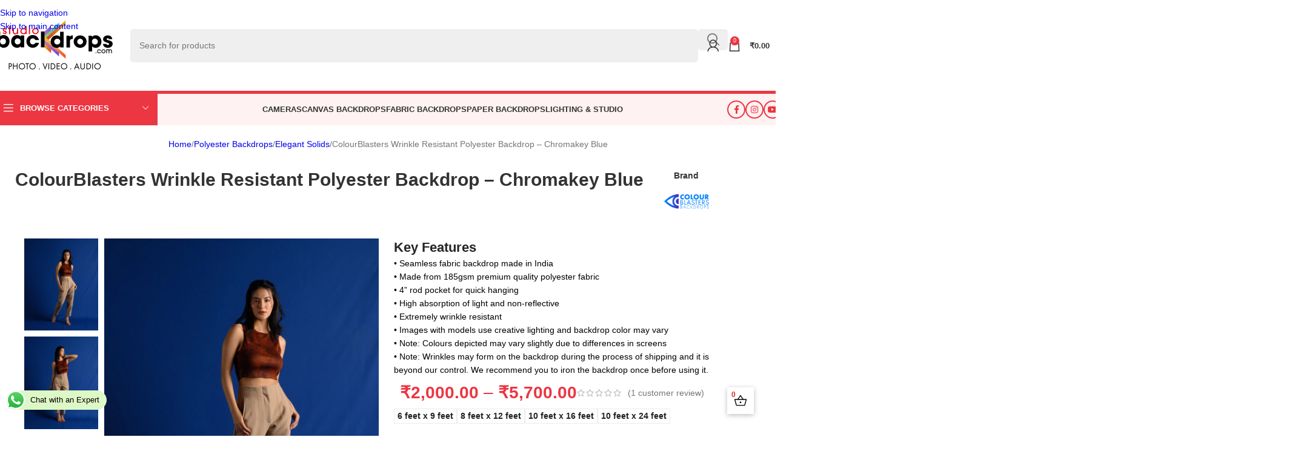

--- FILE ---
content_type: text/html; charset=UTF-8
request_url: https://studiobackdrops.com/product/colour-blasters-chromakey-blue-wrinkle-resistant-backdrop/
body_size: 163020
content:
<!DOCTYPE html>
<html dir="ltr" lang="en-US" prefix="og: https://ogp.me/ns#">
<head>
	<meta charset="UTF-8">
	<link rel="profile" href="https://gmpg.org/xfn/11">
	<link rel="pingback" href="https://studiobackdrops.com/xmlrpc.php">

	<title>ColourBlasters Wrinkle Resistant Polyester Backdrop – Chromakey Blue</title>
<link data-rocket-prefetch href="https://www.googletagmanager.com" rel="dns-prefetch">
<link data-rocket-prefetch href="https://connect.facebook.net" rel="dns-prefetch">
<link data-rocket-prefetch href="https://challenges.cloudflare.com" rel="dns-prefetch">
<link crossorigin data-rocket-preload as="font" href="https://studiobackdrops.com/wp-content/themes/woodmart/fonts/woodmart-font-1-400.woff2?v=8.3.4" rel="preload">
<link crossorigin data-rocket-preload as="font" href="https://studiobackdrops.com/wp-content/plugins/wp-loyalty-rules/Assets/Site/Css/fonts/loyalty.ttf?16cf3" rel="preload">
<style id="wpr-usedcss">img:is([sizes=auto i],[sizes^="auto," i]){contain-intrinsic-size:3000px 1500px}.ht-ctc-chat{--side:right}.ht_ctc_chat_greetings_box :not(ul):not(ol):not(.ht_ctc_default):not(.ht_ctc_defaults *){box-sizing:border-box;margin:0;padding:0}.ht_ctc_chat_greetings_box ol,.ht_ctc_chat_greetings_box ul{margin-bottom:0;margin-top:0}.ht_ctc_modal_backdrop{animation:.2s ctc_fadeIn;backdrop-filter:blur(1px);background:rgba(0,0,0,.3);height:100vh;left:0;position:fixed;top:0;width:100vw;z-index:9}.ht_ctc_notification{animation:.25s ctc_fadeIn}@keyframes ctc_fadeIn{0%{opacity:0}to{opacity:1}}.g_header_badge_online{border-radius:50%;bottom:0;height:12px;position:absolute;right:0;width:12px;z-index:1}@media only screen and (max-width:420px){.ht_ctc_animation:has(.ht_ctc_greetings){animation-fill-mode:none!important}}.aioseo-toc-header{width:100%;position:relative}.aioseo-toc-header:has(.aioseo-toc-header-area){flex-direction:column;align-items:flex-start}.aioseo-toc-contents{transition:transform .3s ease,opacity .3s ease;transform-origin:top;display:block;opacity:1;transform:scaleY(1);padding-top:12px}.aioseo-toc-collapsed{opacity:0;transform:scaleY(0);height:0;overflow:hidden}.woocommerce form .form-row .required{visibility:visible}.alertify .ajs-dimmer{position:fixed;z-index:1981;top:0;right:0;bottom:0;left:0;padding:0;margin:0;background-color:#252525;opacity:.5}.alertify .ajs-modal{position:fixed;top:0;right:0;left:0;bottom:0;padding:0;overflow-y:auto;z-index:1981}.alertify .ajs-dialog{position:relative;margin:5% auto;min-height:110px;max-width:500px;padding:24px 24px 0;outline:0;background-color:#fff}.alertify .ajs-dialog.ajs-capture:before{content:'';position:absolute;top:0;right:0;bottom:0;left:0;display:block;z-index:1}.alertify .ajs-reset{position:absolute!important;display:inline!important;width:0!important;height:0!important;opacity:0!important}.alertify .ajs-commands{position:absolute;right:4px;margin:-14px 24px 0 0;z-index:2}.alertify .ajs-commands button{display:none;width:10px;height:10px;margin-left:10px;padding:10px;border:0;background-color:transparent;background-repeat:no-repeat;background-position:center;cursor:pointer}.alertify .ajs-commands button.ajs-close{background-image:url([data-uri])}.alertify .ajs-commands button.ajs-maximize{background-image:url([data-uri])}.alertify .ajs-header{margin:-24px;margin-bottom:0;padding:16px 24px;background-color:#fff}.alertify .ajs-body{min-height:56px}.alertify .ajs-body .ajs-content{padding:16px 24px 16px 16px}.alertify .ajs-footer{padding:4px;margin-left:-24px;margin-right:-24px;min-height:43px;background-color:#fff}.alertify .ajs-footer .ajs-buttons.ajs-primary{text-align:right}.alertify .ajs-footer .ajs-buttons.ajs-primary .ajs-button{margin:4px}.alertify .ajs-footer .ajs-buttons.ajs-auxiliary{float:left;clear:none;text-align:left}.alertify .ajs-footer .ajs-buttons.ajs-auxiliary .ajs-button{margin:4px}.alertify .ajs-footer .ajs-buttons .ajs-button{min-width:88px;min-height:35px}.alertify .ajs-handle{position:absolute;display:none;width:10px;height:10px;right:0;bottom:0;z-index:1;background-image:url([data-uri]);-webkit-transform:scaleX(1);transform:scaleX(1);cursor:se-resize}.alertify.ajs-no-overflow .ajs-body .ajs-content{overflow:hidden!important}.alertify.ajs-no-padding.ajs-maximized .ajs-body .ajs-content{left:0;right:0;padding:0}.alertify.ajs-no-padding:not(.ajs-maximized) .ajs-body{margin-left:-24px;margin-right:-24px}.alertify.ajs-no-padding:not(.ajs-maximized) .ajs-body .ajs-content{padding:0}.alertify.ajs-no-padding.ajs-resizable .ajs-body .ajs-content{left:0;right:0}.alertify.ajs-maximizable .ajs-commands button.ajs-maximize,.alertify.ajs-maximizable .ajs-commands button.ajs-restore{display:inline-block}.alertify.ajs-closable .ajs-commands button.ajs-close{display:inline-block}.alertify.ajs-maximized .ajs-dialog{width:100%!important;height:100%!important;max-width:none!important;margin:0 auto!important;top:0!important;left:0!important}.alertify.ajs-maximized.ajs-modeless .ajs-modal{position:fixed!important;min-height:100%!important;max-height:none!important;margin:0!important}.alertify.ajs-maximized .ajs-commands button.ajs-maximize{background-image:url([data-uri])}.alertify.ajs-maximized .ajs-dialog,.alertify.ajs-resizable .ajs-dialog{padding:0}.alertify.ajs-maximized .ajs-commands,.alertify.ajs-resizable .ajs-commands{margin:14px 24px 0 0}.alertify.ajs-maximized .ajs-header,.alertify.ajs-resizable .ajs-header{position:absolute;top:0;left:0;right:0;margin:0;padding:16px 24px}.alertify.ajs-maximized .ajs-body,.alertify.ajs-resizable .ajs-body{min-height:224px;display:inline-block}.alertify.ajs-maximized .ajs-body .ajs-content,.alertify.ajs-resizable .ajs-body .ajs-content{position:absolute;top:50px;right:24px;bottom:50px;left:24px;overflow:auto}.alertify.ajs-maximized .ajs-footer,.alertify.ajs-resizable .ajs-footer{position:absolute;left:0;right:0;bottom:0;margin:0}.alertify.ajs-resizable:not(.ajs-maximized) .ajs-dialog{min-width:548px}.alertify.ajs-resizable:not(.ajs-maximized) .ajs-handle{display:block}.alertify.ajs-movable:not(.ajs-maximized) .ajs-header{cursor:move}.alertify.ajs-modeless .ajs-dimmer,.alertify.ajs-modeless .ajs-reset{display:none}.alertify.ajs-modeless .ajs-modal{overflow:visible;max-width:none;max-height:0}.alertify.ajs-modeless.ajs-pinnable .ajs-commands button.ajs-pin{display:inline-block;background-image:url([data-uri])}.alertify.ajs-modeless.ajs-unpinned .ajs-modal{position:absolute}.alertify.ajs-modeless.ajs-unpinned .ajs-commands button.ajs-pin{background-image:url([data-uri])}.alertify.ajs-modeless:not(.ajs-unpinned) .ajs-body{max-height:500px;overflow:auto}.alertify.ajs-basic .ajs-header{opacity:0}.alertify.ajs-basic .ajs-footer{visibility:hidden}.alertify.ajs-frameless .ajs-header{position:absolute;top:0;left:0;right:0;min-height:60px;margin:0;padding:0;opacity:0;z-index:1}.alertify.ajs-frameless .ajs-footer{display:none}.alertify.ajs-frameless .ajs-body .ajs-content{position:absolute;top:0;right:0;bottom:0;left:0}.alertify.ajs-frameless:not(.ajs-resizable) .ajs-dialog{padding-top:0}.alertify.ajs-frameless:not(.ajs-resizable) .ajs-dialog .ajs-commands{margin-top:0}.ajs-no-overflow{overflow:hidden!important;outline:0}.ajs-no-overflow.ajs-fixed{position:fixed;top:0;right:0;bottom:0;left:0;overflow-y:scroll!important}.ajs-no-selection,.ajs-no-selection *{-webkit-user-select:none;-moz-user-select:none;-ms-user-select:none;user-select:none}@media screen and (max-width:568px){.alertify .ajs-dialog{min-width:150px}.alertify:not(.ajs-maximized) .ajs-modal{padding:0 5%}.alertify:not(.ajs-maximized).ajs-resizable .ajs-dialog{min-width:initial;min-width:auto}}@-moz-document url-prefix(){.alertify button:focus{outline:#3593d2 dotted 1px}.wd-scroll-content{scrollbar-width:thin}}.alertify .ajs-dimmer,.alertify .ajs-modal{-webkit-transform:translate3d(0,0,0);transform:translate3d(0,0,0);-webkit-transition-property:opacity,visibility;transition-property:opacity,visibility;-webkit-transition-timing-function:linear;transition-timing-function:linear;-webkit-transition-duration:250ms;transition-duration:250ms}.alertify.ajs-hidden .ajs-dimmer,.alertify.ajs-hidden .ajs-modal{visibility:hidden;opacity:0}.alertify.ajs-in:not(.ajs-hidden) .ajs-dialog{-webkit-animation-duration:.5s;animation-duration:.5s}.alertify.ajs-out.ajs-hidden .ajs-dialog{-webkit-animation-duration:250ms;animation-duration:250ms}.alertify .ajs-dialog.ajs-shake{-webkit-animation-name:ajs-shake;animation-name:ajs-shake;-webkit-animation-duration:.1s;animation-duration:.1s;-webkit-animation-fill-mode:both;animation-fill-mode:both}@-webkit-keyframes ajs-shake{0%,100%{-webkit-transform:translate3d(0,0,0);transform:translate3d(0,0,0)}10%,30%,50%,70%,90%{-webkit-transform:translate3d(-10px,0,0);transform:translate3d(-10px,0,0)}20%,40%,60%,80%{-webkit-transform:translate3d(10px,0,0);transform:translate3d(10px,0,0)}}@keyframes ajs-shake{0%,100%{-webkit-transform:translate3d(0,0,0);transform:translate3d(0,0,0)}10%,30%,50%,70%,90%{-webkit-transform:translate3d(-10px,0,0);transform:translate3d(-10px,0,0)}20%,40%,60%,80%{-webkit-transform:translate3d(10px,0,0);transform:translate3d(10px,0,0)}}.alertify-notifier{position:fixed;width:0;overflow:visible;z-index:1982;-webkit-transform:translate3d(0,0,0);transform:translate3d(0,0,0)}.alertify-notifier .ajs-message{position:relative;width:260px;max-height:0;padding:0;opacity:0;margin:0;-webkit-transform:translate3d(0,0,0);transform:translate3d(0,0,0);-webkit-transition-duration:250ms;transition-duration:250ms;-webkit-transition-timing-function:linear;transition-timing-function:linear}.alertify-notifier .ajs-message.ajs-visible{-webkit-transition-duration:.5s;transition-duration:.5s;-webkit-transition-timing-function:cubic-bezier(.175,.885,.32,1.275);transition-timing-function:cubic-bezier(.175,.885,.32,1.275);opacity:1;max-height:100%;padding:15px;margin-top:10px}.alertify-notifier .ajs-message .ajs-close{position:absolute;top:0;right:0;width:16px;height:16px;cursor:pointer;background-image:url([data-uri]);background-repeat:no-repeat;background-position:center center;background-color:rgba(0,0,0,.5);border-top-right-radius:2px}.alertify-notifier.ajs-top{top:50px}.alertify-notifier.ajs-bottom{bottom:10px}.alertify-notifier.ajs-right{right:10px}.alertify-notifier.ajs-right .ajs-message{right:-320px}.alertify-notifier.ajs-right .ajs-message.ajs-visible{right:290px}.alertify-notifier.ajs-left{left:10px}.alertify-notifier.ajs-left .ajs-message{left:-300px}.alertify-notifier.ajs-left .ajs-message.ajs-visible{left:0}.alertify-notifier.ajs-center{left:50%}.alertify-notifier.ajs-center .ajs-message{-webkit-transform:translateX(-50%);transform:translateX(-50%)}.alertify-notifier.ajs-center .ajs-message.ajs-visible{left:50%;-webkit-transition-timing-function:cubic-bezier(.57,.43,.1,.65);transition-timing-function:cubic-bezier(.57,.43,.1,.65)}.alertify-notifier.ajs-center.ajs-top .ajs-message{top:-300px}.alertify-notifier.ajs-center.ajs-top .ajs-message.ajs-visible{top:0}.alertify-notifier.ajs-center.ajs-bottom .ajs-message{bottom:-300px}.alertify-notifier.ajs-center.ajs-bottom .ajs-message.ajs-visible{bottom:0}.ajs-no-transition.alertify .ajs-dialog,.ajs-no-transition.alertify .ajs-dimmer,.ajs-no-transition.alertify .ajs-modal{-webkit-transition:none!important;transition:none!important;-webkit-animation:none!important;animation:none!important}.ajs-no-transition.alertify-notifier .ajs-message{-webkit-transition:none!important;transition:none!important;-webkit-animation:none!important;animation:none!important}@media (prefers-reduced-motion:reduce){.alertify .ajs-dialog,.alertify .ajs-dimmer,.alertify .ajs-modal{-webkit-transition:none!important;transition:none!important;-webkit-animation:none!important;animation:none!important}.alertify-notifier .ajs-message{-webkit-transition:none!important;transition:none!important;-webkit-animation:none!important;animation:none!important}}.wlr-dot-pulse,.wlr-dot-pulse::after,.wlr-dot-pulse::before{display:inline-block;width:7px;height:7px;border-radius:5px}:root{--text-color-light:#8b8b8b;--text-color:#1d2327;--border-color:#f2f2f2;--bg-color-green:#17b978;--bg-color-blue:#1696e7;--bg-color-blue-light:rgba(22, 150, 231, .14)}.wlr-error{color:#ff5f77}.wlr-dot-pulse{position:relative;left:-9999px;box-shadow:9999px 0 0 -5px;animation:1.5s linear .25s infinite wlr-dot-pulse;margin-left:20px}.wlr-dot-pulse::after,.wlr-dot-pulse::before{content:"";position:absolute;top:0}.wlr-dot-pulse::before{box-shadow:9984px 0 0 -5px;animation:1.5s linear infinite wlr-dot-pulse-before}.wlr-dot-pulse::after{box-shadow:10014px 0 0 -5px;animation:1.5s linear .5s infinite wlr-dot-pulse-after}@keyframes wlr-dot-pulse-before{0%,100%,60%{box-shadow:9990px 0 0 -5px}30%{box-shadow:9990px 0 0 2px}}@keyframes wlr-dot-pulse{0%,100%,60%{box-shadow:9999px 0 0 -5px}30%{box-shadow:9999px 0 0 2px}}@keyframes wlr-dot-pulse-after{0%,100%,60%{box-shadow:10010px 0 0 -5px}30%{box-shadow:10010px 0 0 2px}}.wlr_change_product{cursor:pointer;display:flex}.wlr-select-free-variant-product-toggle{color:gray;cursor:pointer;width:100%;border:none;text-align:left;outline:0;font-size:1.02em;transition:.4s}.wlr-select-free-variant-product-toggle-active,.wlr-select-free-variant-product-toggle:hover{color:#444}.wlr-select-free-variant-product-toggle:after{content:"\02795";font-size:12px;color:#777;margin-left:10px}.wlr-select-free-variant-product-toggle-active:after{content:"\2796"}.wlr-myaccount-page p{margin:0 0 10px}.wlr-myaccount-page p:first-of-type{margin-bottom:0!important}.wlr-myaccount-page h4{margin:0!important}.wlr-myaccount-page .wlr-point-conversion-section .wlr-input-point-section input:focus,.wlr-myaccount-page a:focus{outline:0}.wlr-myaccount-page input:disabled,.wlr-myaccount-page table td,.wlr-myaccount-page table th{background:unset}.wlr-myaccount-page table:not( .has-background ) tbody td,.wlr-myaccount-page table:not( .has-background ) tbody tr:nth-child(2n) td,.wlr-myaccount-page table:not( .has-background ) th{background-color:unset}.wlr-myaccount-page input{margin:0;padding:0;background:unset}.wlr-myaccount-page{width:100%;display:flex;flex-direction:column;align-items:flex-start;justify-content:flex-start;padding:25px;font-family:inherit;scroll-behavior:smooth}.wlr-myaccount-page .wlr-spinner{height:100%;display:flex;justify-content:center;align-items:center}.wlr-myaccount-page .spinner{width:25px;height:25px;border:4px solid #ddd;border-radius:50%;animation:.8s linear infinite spinner-anime}#wlr-reward-link{cursor:pointer}.wlr-myaccount-page .wlr-point-conversion-section{display:flex;flex-direction:column;gap:5px;border-width:1px;border-style:solid;border-radius:6px}.wlr-myaccount-page .wlr-point-conversion-section span{padding-left:5px}.wlr-myaccount-page .wlr-point-conversion-section .wlr-input-point-section{display:flex;padding:0 5%}.wlr-myaccount-page .wlr-point-conversion-section .wlr-input-point-section input{width:38px;height:40px;padding:0 2px;background-color:unset;box-shadow:unset}.wlr-myaccount-page .wlr-point-conversion-section p{margin:0}@keyframes spinner-anime{100%{transform:rotate(360deg)}}.wlr-myaccount-page>*{margin-top:8px;margin-bottom:8px}.wlr-myaccount-page #wlr-points{display:flex;gap:10px;width:100%;box-shadow:none;border-radius:8px;padding:0;outline:0;border:none}.wlr-myaccount-page #wlr-points{gap:18px}.wlr-myaccount-page #wlr-points i{font-size:2.5rem}.wlr-myaccount-page #wlr-used-reward-value-count{font-style:normal;font-weight:700;font-size:22px;line-height:28px}.wlr-myaccount-page table *{border-left:none;border-right:none;border-top:none;padding:10px}.wlr-myaccount-page .wlr-points{display:flex;flex-direction:column;align-items:center;justify-content:center;min-width:100px}.wlr-myaccount-page .wlr-points>*{margin-top:2px;margin-bottom:2px}.wlr-myaccount-page .wlr-user-expired-reward-section:not(.active){display:none}.wlr-myaccount-page .wlr-my-rewards-title{display:flex;font-size:14px;align-items:center;justify-content:center;gap:6px;cursor:pointer;padding:10px 16px}.wlr-myaccount-page .wlr-coupon-card{min-height:200px;min-width:180px;padding:0 12px 12px;position:relative}.wlr-myaccount-page .wlr-my-rewards-title h4{margin:0;font-weight:500;text-transform:initial}.wlr-myaccount-page .wlr-my-rewards-title i{font-size:20px}.wlr-myaccount-page .wlr-your-reward{width:100%;margin-bottom:35px;margin-top:20px}.wlr-myaccount-page .wlr-coupon-card{border:1px solid #e7e7ef;border-radius:8px}.wlr-myaccount-page .wlr-coupon-card:hover{box-shadow:0 2px 32px rgba(12,8,92,.08);border-radius:8px}.wlr-myaccount-page .wlr-revert-active{color:#535863}.wlr-myaccount-page .wlr-button{text-align:center;padding:6px 8px;cursor:pointer;border-radius:6px}.wlr-myaccount-page .wlr-revert-tool{display:flex;align-items:center;justify-content:center;cursor:pointer;font-size:12px;float:right}.ajs-dialog{max-width:51vw!important}.ajs-dialog .wlr-myaccount-page{width:auto}.wlr-myaccount-page .wlr-coupons-list{display:flex;flex-direction:column;gap:16px}.wlr-myaccount-page .wlr-coupons-list h4,.wlr-myaccount-page .wlr-coupons-list p{margin:0;font-size:16px}@media only screen and (max-width:1440px){.ajs-dialog{max-width:70vw!important}}@media only screen and (max-width:1024px){.ajs-dialog{max-width:90vw!important}.alertify .ajs-body .ajs-content{padding:0!important}.wlr-myaccount-page #wlr-points{width:100%}}@media only screen and (max-width:600px){.wlr-myaccount-page #wlr-points{width:100%;flex-direction:column}}@media only screen and (max-width:320px){.ajs-dialog{max-width:90vw!important}.alertify .ajs-body .ajs-content{padding:0!important}.wlr-myaccount-page{padding:0}}.wpcf7 form{display:block}.wpcf7-form label{display:block}:root{--uacf7-global-color-primary:#382673;--uacf7-global-text-color-secondary:#383c41;--uacf7-global-placeholder-color:#606266;--uacf7-global-border-color:#e4e9f8;--uacf7-global-button-color:var(--uacf7-global-color-primary);--uacf7-border-radius:5px;--uacf7-white-color:#fff}input[type=date]:focus-visible,input[type=date]:visited,input[type=email]:focus-visible,input[type=email]:visited,input[type=number]:focus-visible,input[type=number]:visited,input[type=password]:focus-visible,input[type=password]:visited,input[type=search]:focus-visible,input[type=search]:visited,input[type=tel]:focus-visible,input[type=tel]:visited,input[type=text]:focus-visible,input[type=text]:visited,select:focus-visible,select:visited,textarea:focus-visible,textarea:visited{border-color:var(--uacf7-global-button-color)!important}.far{-moz-osx-font-smoothing:grayscale;-webkit-font-smoothing:antialiased;display:inline-block;font-style:normal;font-variant:normal;text-rendering:auto;line-height:1}.far{font-family:'Font Awesome 5 Free';font-weight:400}.country-select{position:relative;display:inline-block}.country-select *{-webkit-box-sizing:border-box;box-sizing:border-box}.country-select .hide{display:none}.country-select .v-hide{visibility:hidden}.country-select input,.country-select input[type=text]{position:relative;z-index:0;margin-top:0!important;margin-bottom:0!important;padding-right:36px;margin-right:0}.country-select .flag-dropdown{position:absolute;top:0;bottom:0;right:0;padding:1px}.country-select .selected-flag{z-index:1;position:relative;width:36px;height:100%;padding:0 0 0 8px}.country-select .selected-flag .flag{position:absolute;top:0;bottom:0;margin:auto}.country-select .selected-flag .arrow{position:absolute;top:50%;margin-top:-2px;right:6px;width:0;height:0;border-left:3px solid transparent;border-right:3px solid transparent;border-top:4px solid #555}.country-select .selected-flag .arrow.up{border-top:none;border-bottom:4px solid #555}.country-select .country-list{position:absolute;z-index:20;list-style:none;text-align:left;padding:0;margin:0 0 0 -1px;-webkit-box-shadow:1px 1px 4px rgba(0,0,0,.2);box-shadow:1px 1px 4px rgba(0,0,0,.2);background-color:#fff;border:1px solid #ccc;white-space:nowrap;max-height:200px;overflow-y:scroll}.country-select .country-list .flag{display:inline-block;width:20px;margin-right:6px}@media (max-width:500px){.country-select .country-list{white-space:normal}}.country-select .country-list .divider{padding-bottom:5px;margin-bottom:5px;border-bottom:1px solid #ccc}.country-select .country-list .country{padding:5px 10px}.country-select .country-list .country.highlight{background-color:rgba(0,0,0,.05)}.country-select .country-list .country-name,.country-select .country-list .flag{vertical-align:middle}.country-select.inside input,.country-select.inside input[type=text]{padding-right:6px;padding-left:52px;margin-left:0}.country-select.inside .flag-dropdown{right:auto;left:0}.country-select.inside .selected-flag{width:46px}.country-select.inside .flag-dropdown:hover{cursor:pointer}.country-select.inside .flag-dropdown:hover .selected-flag{background-color:rgba(0,0,0,.05)}.country-select.inside input[disabled]+.flag-dropdown:hover{cursor:default}.country-select.inside input[disabled]+.flag-dropdown:hover .selected-flag{background-color:transparent}.country-select .flag{height:15px;-webkit-box-shadow:0 0 1px 0 #888;box-shadow:0 0 1px 0 #888;background-image:url(https://studiobackdrops.com/wp-content/plugins/ultimate-addons-for-contact-form-7/addons/country-dropdown/assets/img/flags.png);background-repeat:no-repeat;background-color:#dbdbdb;background-position:20px 0;width:20px}.country-select .flag.be{width:18px}.country-select .flag.ch{width:15px}.country-select .flag.mc{width:19px}.country-select .flag.ne{width:18px}.country-select .flag.np{width:13px}@media only screen and (-webkit-min-device-pixel-ratio:2),only screen and (min--moz-device-pixel-ratio:2),only screen and (min-device-pixel-ratio:2),only screen and (min-resolution:192dpi),only screen and (min-resolution:2dppx){.country-select .flag{background-image:url(https://studiobackdrops.com/wp-content/plugins/ultimate-addons-for-contact-form-7/addons/country-dropdown/assets/img/flags@2x.png);background-size:5630px 15px}}.country-select .flag.ac{height:10px;background-position:0 0}.country-select .flag.ad{height:14px;background-position:-22px 0}.country-select .flag.ae{height:10px;background-position:-44px 0}.country-select .flag.af{height:14px;background-position:-66px 0}.country-select .flag.ag{height:14px;background-position:-88px 0}.country-select .flag.ai{height:10px;background-position:-110px 0}.country-select .flag.al{height:15px;background-position:-132px 0}.country-select .flag.am{height:10px;background-position:-154px 0}.country-select .flag.ao{height:14px;background-position:-176px 0}.country-select .flag.aq{height:14px;background-position:-198px 0}.country-select .flag.ar{height:13px;background-position:-220px 0}.country-select .flag.as{height:10px;background-position:-242px 0}.country-select .flag.at{height:14px;background-position:-264px 0}.country-select .flag.au{height:10px;background-position:-286px 0}.country-select .flag.aw{height:14px;background-position:-308px 0}.country-select .flag.ax{height:13px;background-position:-330px 0}.country-select .flag.az{height:10px;background-position:-352px 0}.country-select .flag.ba{height:10px;background-position:-374px 0}.country-select .flag.bb{height:14px;background-position:-396px 0}.country-select .flag.bd{height:12px;background-position:-418px 0}.country-select .flag.be{height:15px;background-position:-440px 0}.country-select .flag.bf{height:14px;background-position:-460px 0}.country-select .flag.bg{height:12px;background-position:-482px 0}.country-select .flag.bh{height:12px;background-position:-504px 0}.country-select .flag.bi{height:12px;background-position:-526px 0}.country-select .flag.bj{height:14px;background-position:-548px 0}.country-select .flag.bl{height:14px;background-position:-570px 0}.country-select .flag.bm{height:10px;background-position:-592px 0}.country-select .flag.bn{height:10px;background-position:-614px 0}.country-select .flag.bo{height:14px;background-position:-636px 0}.country-select .flag.bq{height:14px;background-position:-658px 0}.country-select .flag.br{height:14px;background-position:-680px 0}.country-select .flag.bs{height:10px;background-position:-702px 0}.country-select .flag.bt{height:14px;background-position:-724px 0}.country-select .flag.bv{height:15px;background-position:-746px 0}.country-select .flag.bw{height:14px;background-position:-768px 0}.country-select .flag.by{height:10px;background-position:-790px 0}.country-select .flag.bz{height:14px;background-position:-812px 0}.country-select .flag.ca{height:10px;background-position:-834px 0}.country-select .flag.cc{height:10px;background-position:-856px 0}.country-select .flag.cd{height:15px;background-position:-878px 0}.country-select .flag.cf{height:14px;background-position:-900px 0}.country-select .flag.cg{height:14px;background-position:-922px 0}.country-select .flag.ch{height:15px;background-position:-944px 0}.country-select .flag.ci{height:14px;background-position:-961px 0}.country-select .flag.ck{height:10px;background-position:-983px 0}.country-select .flag.cl{height:14px;background-position:-1005px 0}.country-select .flag.cm{height:14px;background-position:-1027px 0}.country-select .flag.cn{height:14px;background-position:-1049px 0}.country-select .flag.co{height:14px;background-position:-1071px 0}.country-select .flag.cp{height:14px;background-position:-1093px 0}.country-select .flag.cr{height:12px;background-position:-1115px 0}.country-select .flag.cu{height:10px;background-position:-1137px 0}.country-select .flag.cv{height:12px;background-position:-1159px 0}.country-select .flag.cw{height:14px;background-position:-1181px 0}.country-select .flag.cx{height:10px;background-position:-1203px 0}.country-select .flag.cy{height:13px;background-position:-1225px 0}.country-select .flag.cz{height:14px;background-position:-1247px 0}.country-select .flag.de{height:12px;background-position:-1269px 0}.country-select .flag.dj{height:14px;background-position:-1313px 0}.country-select .flag.dk{height:15px;background-position:-1335px 0}.country-select .flag.dm{height:10px;background-position:-1357px 0}.country-select .flag.do{height:13px;background-position:-1379px 0}.country-select .flag.dz{height:14px;background-position:-1401px 0}.country-select .flag.ec{height:14px;background-position:-1445px 0}.country-select .flag.ee{height:13px;background-position:-1467px 0}.country-select .flag.eg{height:14px;background-position:-1489px 0}.country-select .flag.eh{height:10px;background-position:-1511px 0}.country-select .flag.er{height:10px;background-position:-1533px 0}.country-select .flag.es{height:14px;background-position:-1555px 0}.country-select .flag.et{height:10px;background-position:-1577px 0}.country-select .flag.fi{height:12px;background-position:-1621px 0}.country-select .flag.fj{height:10px;background-position:-1643px 0}.country-select .flag.fk{height:10px;background-position:-1665px 0}.country-select .flag.fm{height:11px;background-position:-1687px 0}.country-select .flag.fo{height:15px;background-position:-1709px 0}.country-select .flag.fr{height:14px;background-position:-1731px 0}.country-select .flag.ga{height:15px;background-position:-1753px 0}.country-select .flag.gb{height:10px;background-position:-1775px 0}.country-select .flag.gd{height:12px;background-position:-1797px 0}.country-select .flag.ge{height:14px;background-position:-1819px 0}.country-select .flag.gf{height:14px;background-position:-1841px 0}.country-select .flag.gg{height:14px;background-position:-1863px 0}.country-select .flag.gh{height:14px;background-position:-1885px 0}.country-select .flag.gi{height:10px;background-position:-1907px 0}.country-select .flag.gl{height:14px;background-position:-1929px 0}.country-select .flag.gm{height:14px;background-position:-1951px 0}.country-select .flag.gn{height:14px;background-position:-1973px 0}.country-select .flag.gp{height:14px;background-position:-1995px 0}.country-select .flag.gq{height:14px;background-position:-2017px 0}.country-select .flag.gr{height:14px;background-position:-2039px 0}.country-select .flag.gs{height:10px;background-position:-2061px 0}.country-select .flag.gt{height:13px;background-position:-2083px 0}.country-select .flag.gu{height:11px;background-position:-2105px 0}.country-select .flag.gw{height:10px;background-position:-2127px 0}.country-select .flag.gy{height:12px;background-position:-2149px 0}.country-select .flag.hk{height:14px;background-position:-2171px 0}.country-select .flag.hm{height:10px;background-position:-2193px 0}.country-select .flag.hn{height:10px;background-position:-2215px 0}.country-select .flag.hr{height:10px;background-position:-2237px 0}.country-select .flag.ht{height:12px;background-position:-2259px 0}.country-select .flag.hu{height:10px;background-position:-2281px 0}.country-select .flag.id{height:14px;background-position:-2325px 0}.country-select .flag.ie{height:10px;background-position:-2347px 0}.country-select .flag.il{height:15px;background-position:-2369px 0}.country-select .flag.im{height:10px;background-position:-2391px 0}.country-select .flag.in{height:14px;background-position:-2413px 0}.country-select .flag.io{height:10px;background-position:-2435px 0}.country-select .flag.iq{height:14px;background-position:-2457px 0}.country-select .flag.ir{height:12px;background-position:-2479px 0}.country-select .flag.is{height:15px;background-position:-2501px 0}.country-select .flag.it{height:14px;background-position:-2523px 0}.country-select .flag.je{height:12px;background-position:-2545px 0}.country-select .flag.jm{height:10px;background-position:-2567px 0}.country-select .flag.jo{height:10px;background-position:-2589px 0}.country-select .flag.jp{height:14px;background-position:-2611px 0}.country-select .flag.ke{height:14px;background-position:-2633px 0}.country-select .flag.kg{height:12px;background-position:-2655px 0}.country-select .flag.kh{height:13px;background-position:-2677px 0}.country-select .flag.ki{height:10px;background-position:-2699px 0}.country-select .flag.km{height:12px;background-position:-2721px 0}.country-select .flag.kn{height:14px;background-position:-2743px 0}.country-select .flag.kp{height:10px;background-position:-2765px 0}.country-select .flag.kr{height:14px;background-position:-2787px 0}.country-select .flag.kw{height:10px;background-position:-2809px 0}.country-select .flag.ky{height:10px;background-position:-2831px 0}.country-select .flag.kz{height:10px;background-position:-2853px 0}.country-select .flag.la{height:14px;background-position:-2875px 0}.country-select .flag.lb{height:14px;background-position:-2897px 0}.country-select .flag.lc{height:10px;background-position:-2919px 0}.country-select .flag.li{height:12px;background-position:-2941px 0}.country-select .flag.lk{height:10px;background-position:-2963px 0}.country-select .flag.lr{height:11px;background-position:-2985px 0}.country-select .flag.ls{height:14px;background-position:-3007px 0}.country-select .flag.lt{height:12px;background-position:-3029px 0}.country-select .flag.lu{height:12px;background-position:-3051px 0}.country-select .flag.lv{height:10px;background-position:-3073px 0}.country-select .flag.ly{height:10px;background-position:-3095px 0}.country-select .flag.ma{height:14px;background-position:-3117px 0}.country-select .flag.mc{height:15px;background-position:-3139px 0}.country-select .flag.md{height:10px;background-position:-3160px 0}.country-select .flag.me{height:10px;background-position:-3182px 0}.country-select .flag.mf{height:14px;background-position:-3204px 0}.country-select .flag.mg{height:14px;background-position:-3226px 0}.country-select .flag.mh{height:11px;background-position:-3248px 0}.country-select .flag.mk{height:10px;background-position:-3270px 0}.country-select .flag.ml{height:14px;background-position:-3292px 0}.country-select .flag.mm{height:14px;background-position:-3314px 0}.country-select .flag.mn{height:10px;background-position:-3336px 0}.country-select .flag.mo{height:14px;background-position:-3358px 0}.country-select .flag.mp{height:10px;background-position:-3380px 0}.country-select .flag.mq{height:14px;background-position:-3402px 0}.country-select .flag.mr{height:14px;background-position:-3424px 0}.country-select .flag.ms{height:10px;background-position:-3446px 0}.country-select .flag.mt{height:14px;background-position:-3468px 0}.country-select .flag.mu{height:14px;background-position:-3490px 0}.country-select .flag.mv{height:14px;background-position:-3512px 0}.country-select .flag.mw{height:14px;background-position:-3534px 0}.country-select .flag.mx{height:12px;background-position:-3556px 0}.country-select .flag.my{height:10px;background-position:-3578px 0}.country-select .flag.mz{height:14px;background-position:-3600px 0}.country-select .flag.na{height:14px;background-position:-3622px 0}.country-select .flag.nc{height:10px;background-position:-3644px 0}.country-select .flag.ne{height:15px;background-position:-3666px 0}.country-select .flag.nf{height:10px;background-position:-3686px 0}.country-select .flag.ng{height:10px;background-position:-3708px 0}.country-select .flag.ni{height:12px;background-position:-3730px 0}.country-select .flag.nl{height:14px;background-position:-3752px 0}.country-select .flag.no{height:15px;background-position:-3774px 0}.country-select .flag.np{height:15px;background-position:-3796px 0;background-color:transparent}.country-select .flag.nr{height:10px;background-position:-3811px 0}.country-select .flag.nu{height:10px;background-position:-3833px 0}.country-select .flag.nz{height:10px;background-position:-3855px 0}.country-select .flag.om{height:10px;background-position:-3877px 0}.country-select .flag.pa{height:14px;background-position:-3899px 0}.country-select .flag.pe{height:14px;background-position:-3921px 0}.country-select .flag.pf{height:14px;background-position:-3943px 0}.country-select .flag.pg{height:15px;background-position:-3965px 0}.country-select .flag.ph{height:10px;background-position:-3987px 0}.country-select .flag.pk{height:14px;background-position:-4009px 0}.country-select .flag.pl{height:13px;background-position:-4031px 0}.country-select .flag.pm{height:14px;background-position:-4053px 0}.country-select .flag.pn{height:10px;background-position:-4075px 0}.country-select .flag.pr{height:14px;background-position:-4097px 0}.country-select .flag.ps{height:10px;background-position:-4119px 0}.country-select .flag.pt{height:14px;background-position:-4141px 0}.country-select .flag.pw{height:13px;background-position:-4163px 0}.country-select .flag.py{height:11px;background-position:-4185px 0}.country-select .flag.qa{height:8px;background-position:-4207px 0}.country-select .flag.re{height:14px;background-position:-4229px 0}.country-select .flag.ro{height:14px;background-position:-4251px 0}.country-select .flag.rs{height:14px;background-position:-4273px 0}.country-select .flag.ru{height:14px;background-position:-4295px 0}.country-select .flag.rw{height:14px;background-position:-4317px 0}.country-select .flag.sa{height:14px;background-position:-4339px 0}.country-select .flag.sb{height:10px;background-position:-4361px 0}.country-select .flag.sc{height:10px;background-position:-4383px 0}.country-select .flag.sd{height:10px;background-position:-4405px 0}.country-select .flag.se{height:13px;background-position:-4427px 0}.country-select .flag.sg{height:14px;background-position:-4449px 0}.country-select .flag.sh{height:10px;background-position:-4471px 0}.country-select .flag.si{height:10px;background-position:-4493px 0}.country-select .flag.sj{height:15px;background-position:-4515px 0}.country-select .flag.sk{height:14px;background-position:-4537px 0}.country-select .flag.sl{height:14px;background-position:-4559px 0}.country-select .flag.sm{height:15px;background-position:-4581px 0}.country-select .flag.sn{height:14px;background-position:-4603px 0}.country-select .flag.so{height:14px;background-position:-4625px 0}.country-select .flag.sr{height:14px;background-position:-4647px 0}.country-select .flag.ss{height:10px;background-position:-4669px 0}.country-select .flag.st{height:10px;background-position:-4691px 0}.country-select .flag.sv{height:12px;background-position:-4713px 0}.country-select .flag.sx{height:14px;background-position:-4735px 0}.country-select .flag.sy{height:14px;background-position:-4757px 0}.country-select .flag.sz{height:14px;background-position:-4779px 0}.country-select .flag.ta{height:10px;background-position:-4801px 0}.country-select .flag.tc{height:10px;background-position:-4823px 0}.country-select .flag.td{height:14px;background-position:-4845px 0}.country-select .flag.tf{height:14px;background-position:-4867px 0}.country-select .flag.tg{height:13px;background-position:-4889px 0}.country-select .flag.th{height:14px;background-position:-4911px 0}.country-select .flag.tj{height:10px;background-position:-4933px 0}.country-select .flag.tk{height:10px;background-position:-4955px 0}.country-select .flag.tl{height:10px;background-position:-4977px 0}.country-select .flag.tm{height:14px;background-position:-4999px 0}.country-select .flag.tn{height:14px;background-position:-5021px 0}.country-select .flag.to{height:10px;background-position:-5043px 0}.country-select .flag.tr{height:14px;background-position:-5065px 0}.country-select .flag.tt{height:12px;background-position:-5087px 0}.country-select .flag.tv{height:10px;background-position:-5109px 0}.country-select .flag.tw{height:14px;background-position:-5131px 0}.country-select .flag.tz{height:14px;background-position:-5153px 0}.country-select .flag.ua{height:14px;background-position:-5175px 0}.country-select .flag.ug{height:14px;background-position:-5197px 0}.country-select .flag.um{height:11px;background-position:-5219px 0}.country-select .flag.us{height:11px;background-position:-5241px 0}.country-select .flag.uy{height:14px;background-position:-5263px 0}.country-select .flag.uz{height:10px;background-position:-5285px 0}.country-select .flag.va{width:15px;height:15px;background-position:-5307px 0}.country-select .flag.vc{height:14px;background-position:-5324px 0}.country-select .flag.ve{height:14px;background-position:-5346px 0}.country-select .flag.vg{height:10px;background-position:-5368px 0}.country-select .flag.vi{height:14px;background-position:-5390px 0}.country-select .flag.vn{height:14px;background-position:-5412px 0}.country-select .flag.vu{height:12px;background-position:-5434px 0}.country-select .flag.wf{height:14px;background-position:-5456px 0}.country-select .flag.ws{height:10px;background-position:-5478px 0}.country-select .flag.xk{height:15px;background-position:-5500px 0}.country-select .flag.ye{height:14px;background-position:-5522px 0}.country-select .flag.yt{height:14px;background-position:-5544px 0}.country-select .flag.za{height:14px;background-position:-5566px 0}.country-select .flag.zm{height:14px;background-position:-5588px 0}.country-select .flag.zw{height:10px;background-position:-5610px 0}#fkcart-modal{font-size:16px;color:var(--fkcart-primary-text-color);line-height:1.3;font-weight:500;box-sizing:border-box}#fkcart-modal svg{outline:0}#fkcart-modal *{box-sizing:border-box}#fkcart-modal * ::-webkit-scrollbar{width:6px;height:5px}#fkcart-modal * ::-webkit-scrollbar-thumb{background:#666}#fkcart-modal * ::-webkit-scrollbar-track{background:#dedede}#fkcart-modal .fkcart-panel:not(.fkwcs_fkcart_gpay_wrapper){padding-left:16px;padding-right:16px}#fkcart-modal .fkcart-hide{display:none!important}#fkcart-modal .fkcart-t--center{text-align:center}#fkcart-modal .fkcart-input-error{color:var(--fkcart-error-color);font-size:12px;margin-left:2px;line-height:1.3;font-weight:400;margin-top:4px}.fkcart-pt-16{padding-top:16px}#fkcart-modal .is-disabled{opacity:.6;pointer-events:none}#fkcart-modal .fkcart-text-light{font-size:14px;color:var(--fkcart-secondary-text-color);font-weight:500}.fkcart-shimmer{animation:1.6s ease-in-out infinite fkcartShimmer;background-color:#f0f0f0;color:transparent;display:inline-block}.fkcart-loading{position:relative}.fkcart-loading::after{content:"";display:block;width:16px;height:16px;position:absolute;left:calc(50% - 8px);top:calc(50% - 8px);animation:.5s linear infinite fkcartSpinAround;border-bottom:1px solid var(--fkcart-primary-bg-color);border-left:1px solid var(--fkcart-primary-bg-color);border-right:1px solid transparent;border-top:1px solid transparent;border-radius:290486px}.fkcart-loaded::after{animation-duration:.8s;animation-timing-function:ease;animation-name:fkcartCheckmark;transform:scaleX(-1) rotate(135deg);border-right:1px solid var(--fkcart-primary-bg-color);border-top:1px solid var(--fkcart-primary-bg-color);border-left:0;border-bottom:0;animation-iteration-count:inherit;border-radius:0;opacity:1;height:14px;width:6px;transform-origin:left top;left:calc(50% - .35em);top:calc(50% - 0em)}.fkcart-image-wrapper.fkcart-loading::before{content:"";display:block;position:absolute;background:#fff;backdrop-filter:blur(3px);padding:0;width:32px;height:32px;left:50%;top:50%;border-radius:50%;margin-left:-16px;margin-top:-16px}.fkcart-image-wrapper.fkcart-loading::after,.fkcart-image-wrapper.fkcart-loading::before{display:none}#fkcart-floating-toggler{position:fixed;top:auto;bottom:36px;right:36px;width:calc(var(--fkcart-toggle-size) * 2 * 1px);height:calc(var(--fkcart-toggle-size) * 2 * 1px);border:none;transition:box-shadow .25s ease 0s,opacity .4s ease 0s,scale 1s ease-in-out 0s,transform .2s ease-in-out 0s;z-index:10999;border-radius:var(--fkcart-toggle-border-radius,50%);cursor:pointer;box-shadow:0 2px 8px rgba(0,0,0,.25);box-sizing:border-box;padding:0;margin:0}#fkcart-floating-toggler[data-position=bottom-left]{left:36px;right:auto}#fkcart-modal .fkcart-modal-container[data-direction=rtl][data-slider-pos=bottom-left] .fkcart-preview-ui,#fkcart-modal .fkcart-modal-container[data-direction=rtl][data-slider-pos=bottom-left] .fkcart-quick-view-drawer{right:auto;left:0;transform:translate(-100%)}#fkcart-modal .fkcart-modal-container[data-direction=rtl][data-slider-pos=bottom-left] .fkcart-slider-notices.fkcart-hide-notice{right:auto;left:0}#fkcart-floating-toggler .fkcart-floating-icon{-js-display:flex;display:flex;align-items:center;cursor:pointer;justify-content:center;height:100%;opacity:1;pointer-events:none;text-indent:-99999px;transition:opacity 80ms linear 0s,transform .16s linear 0s;background-color:var(--fkcart-toggle-bg-color);color:var(--fkcart-toggle-icon-color);user-select:none;line-height:1;border-radius:var(--fkcart-toggle-border-radius,50%);box-sizing:border-box}#fkcart-floating-toggler .fkcart-floating-icon path{fill:var(--fkcart-toggle-icon-color)}#fkcart-floating-toggler .fkcart-floating-icon svg{margin:0;padding:0;box-sizing:border-box;width:calc(var(--fkcart-toggle-size) * 1px);height:calc(var(--fkcart-toggle-size) * 1px)}#fkcart-floating-toggler .fkcart-item-count{position:absolute;top:0;left:-2px;min-width:18px;width:auto;height:18px;display:flex;-js-display:flex;align-items:center;justify-content:center;background-color:var(--fkcart-toggle-count-bg-color);border-radius:100%;color:var(--fkcart-toggle-count-font-color);z-index:20;font-weight:600;font-size:12px;line-height:10px;box-sizing:border-box;padding:2px}.fkcart-trigger-open,.fkcart-trigger-open body{overflow:hidden!important;scrollbar-gutter:auto}#fkcart-modal{display:none;position:fixed;top:0;bottom:0;left:0;right:0;outline:0;overflow:hidden;width:100%;height:100%;z-index:9876543210}#fkcart-modal.fkcart-show{display:block}#fkcart-modal .fkcart-modal-backdrop{position:fixed;background-color:#000;opacity:.3;top:0;left:0;bottom:0;right:0;z-index:999999998}#fkcart-modal .fkcart-preview-ui{position:fixed;right:0;top:0;display:flex;flex-direction:column;justify-content:space-between;background-color:var(--fkcart-bg-color,#fff);height:100%;max-height:100%;width:100%;max-width:var(--fkcart-slider-desktop-width,420px);outline:0;z-index:999999999;transform:translate(100%) scale(1);transition:transform var(--fkcart-animation-duration,.4s) ease-out}#fkcart-modal .fkcart-preview-ui.has-zero-state .fkcart-checkout-wrap,#fkcart-modal .fkcart-preview-ui.has-zero-state .fkcart-coupon-area,#fkcart-modal .fkcart-preview-ui.has-zero-state .fkcart-order-summary,#fkcart-modal .fkcart-preview-ui.has-zero-state .fkcart-reward-panel{display:none}#fkcart-modal.fkcart-show .fkcart-preview-ui{transform:translate(0)!important}#fkcart-modal .fkcart-preview-ui.has-zero-state .fkcart-slider-footer{border-top:none}#fkcart-modal .fkcart-slider-notices{border:none;border-radius:0;clear:both;cursor:pointer;font-size:15px;height:auto;margin-bottom:0;margin-left:0;min-height:52px;position:absolute;right:0;top:0;transition:all .3s;width:100%;max-width:var(--fkcart-slider-desktop-width);z-index:9999999992;display:flex;align-items:center;justify-content:center;background-color:var(--fkcart-error-bg-color);color:var(--fkcart-error-color);text-align:center;opacity:1;visibility:visible;padding:12px}#fkcart-modal .fkcart-slider-notices[data-status=success]{background-color:var(--fkcart-success-bg-color);color:var(--fkcart-success-color)}#fkcart-modal .fkcart-slider-notices.fkcart-hide-notice{opacity:0;visibility:hidden}#fkcart-modal .fkcart-slider-notices .fkcart-notice-text{text-align:left;font-size:15px;font-weight:500}body #fkcart-modal .fkcart-preview-ui .fkcart-carousel-wrap,body #fkcart-modal .fkcart-preview-ui .fkcart-coupon-area,body #fkcart-modal .fkcart-preview-ui .fkcart-reward-panel,body #fkcart-modal .fkcart-preview-ui .fkcart-slider-footer,body #fkcart-modal .fkcart-preview-ui .fkcart-slider-header{border:none}body #fkcart-modal .fkcart-preview-ui .fkcart-coupon-icon.fkcart-shimmer,body #fkcart-modal .fkcart-preview-ui .fkcart-coupon-title.fkcart-shimmer,body #fkcart-modal .fkcart-preview-ui .fkcart-item-price.fkcart-shimmer,body #fkcart-modal .fkcart-preview-ui .fkcart-item-title.fkcart-shimmer,body #fkcart-modal .fkcart-preview-ui .fkcart-progress-wrap.fkcart-shimmer,body #fkcart-modal .fkcart-preview-ui .fkcart-reward-message.fkcart-shimmer,body #fkcart-modal .fkcart-preview-ui .fkcart-summary-amount.fkcart-shimmer,body #fkcart-modal .fkcart-preview-ui .fkcart-summary-text.fkcart-shimmer,body #fkcart-modal .fkcart-preview-ui .fkcart-title.fkcart-shimmer{height:10px;border-radius:0}body #fkcart-modal .fkcart-preview-ui .fkcart-title.fkcart-shimmer{width:25%}body #fkcart-modal .fkcart-preview-ui .fkcart-reward-message.fkcart-shimmer{width:50%}body #fkcart-modal .fkcart-preview-ui .fkcart-progress-wrap.fkcart-shimmer{width:100%;background-color:#f0f0f0}body #fkcart-modal .fkcart-preview-ui .fkcart-coupon-title.fkcart-shimmer,body #fkcart-modal .fkcart-preview-ui .fkcart-item-title.fkcart-shimmer,body #fkcart-modal .fkcart-preview-ui .fkcart-summary-amount.fkcart-shimmer{width:70px}body #fkcart-modal .fkcart-preview-ui .fkcart-coupon-icon.fkcart-shimmer,body #fkcart-modal .fkcart-preview-ui .fkcart-item-price.fkcart-shimmer,body #fkcart-modal .fkcart-preview-ui .fkcart-summary-text.fkcart-shimmer{width:70px}body #fkcart-modal .fkcart-preview-ui .fkcart-quantity-selector.fkcart-shimmer{width:30px;height:20px;border-radius:0}#fkcart-modal .fkcart-preview-ui .fkcart-slider-heading{align-items:center;-js-display:flex;display:flex;flex-direction:row;justify-content:space-between;padding-top:12px;padding-bottom:12px}#fkcart-modal .fkcart-preview-ui .fkcart-slider-heading .fkcart-title{width:100%;color:var(--fkcart-primary-text-color);font-size:16px;font-weight:600;margin:0;line-height:1.5}#fkcart-modal .fkcart-preview-ui .fkcart-slider-heading .fkcart-title span{margin-left:4px}#fkcart-modal .fkcart-preview-ui .fkcart-slider-heading .fkcart-modal-close{cursor:pointer;line-height:20px;display:flex;align-items:center}.fkcart-reward-product-wrap{overflow-x:hidden;height:100%;display:flex;flex-direction:column}#fkcart-modal .fkcart-preview-ui .fkcart-slider-body{-ms-overflow-style:none;position:relative;display:grid;grid-template-rows:1fr;flex:1}#fkcart-modal.fkcart-show .fkcart-preview-ui.has-zero-state .fkcart-slider-body{overflow:auto;overflow-x:hidden;height:100%}#fkcart-modal .fkcart-drawer{position:fixed;top:0;width:200px;left:-200px;height:100vh;overflow:hidden}#fkcart-modal .fkcart-modal-container[data-direction=rtl][data-slider-pos=bottom-left] .fkcart-drawer{left:420px}#fkcart-modal .fkcart-drawer .fkcart-drawer-container{transform:translate(100%);transition:transform .25s ease-in;margin:0;height:100%;background-color:#fff;border-right:1px solid var(--fkcart-border-color)}#fkcart-modal .fkcart-drawer .fkcart-drawer-container .fkcart-drawer-wrap{padding:16px;height:100%;overflow-x:hidden;background-color:var(--fkcart-panel-color);overflow-y:auto;scrollbar-width:thin;position:relative}#fkcart-modal .fkcart-drawer .fkcart-drawer-heading{text-align:center;line-height:1.5;font-weight:500;font-size:14px;color:var(--fkcart-primary-text-color);margin-bottom:16px}#fkcart-modal .fkcart-drawer .fkcart-drawer-items .fkcart--item{flex-direction:column;text-align:center;margin-bottom:36px}body #fkcart-modal .fkcart-drawer .fkcart-drawer-items .fkcart--item{gap:8px}#fkcart-modal .fkcart-drawer .fkcart-drawer-items .fkcart--item .fkcart-image-wrapper{margin:0 auto}#fkcart-modal .fkcart-drawer .fkcart-drawer-items .fkcart--item .fkcart-image-wrapper.fkcart-shimmer{margin-bottom:8px}#fkcart-modal .fkcart-drawer .fkcart-item-misc{display:none}#fkcart-modal .fkcart-coupon-area{border-bottom:1px solid var(--fkcart-border-color);padding:12px 16px}#fkcart-modal .fkcart-coupon-area .fkcart-coupon-head{display:flex;align-items:center;justify-content:space-between;cursor:pointer}#fkcart-modal .fkcart-coupon-area .fkcart-coupon-body{margin-top:8px}#fkcart-modal .fkcart-coupon-area .fkcart-panel{padding:0}#fkcart-modal .fkcart-coupon-area .fkcart-coupon-icon{height:16px}#fkcart-modal .fkcart-coupon-area .fkcart-coupon-head .fkcart-coupon-title{font-size:14px;font-weight:600;color:var(--fkcart-primary-text-color)}#fkcart-modal .fkcart-coupon-area .fkcart-coupon-input-wrap{display:flex;align-items:center}#fkcart-modal .fkcart-coupon-area .fkcart-coupon-input-wrap #fkcart-coupon__input{background-color:transparent;color:var(--fkcart-primary-text-color);font-weight:400;font-size:13px;line-height:18px;margin:0;outline:0;padding:8px 12px;min-width:55%;flex:1;border:1px solid var(--fkcart-border-color);border-radius:8px;border-top-right-radius:0;border-bottom-right-radius:0;box-sizing:border-box;min-height:auto;overflow:hidden;box-shadow:none;appearance:none;max-height:36px}#fkcart-modal .fkcart-coupon-area .fkcart-coupon-input-wrap #fkcart-coupon__input:focus{border-color:#0073aa}#fkcart-modal .fkcart-coupon-area .fkcart-coupon-input-wrap.has-error #fkcart-coupon__input{border-color:var(--fkcart-error-color);border-right:0}#fkcart-modal .fkcart-coupon-area .fkcart-coupon-input-wrap #fkcart-coupon__input:focus,#fkcart-modal .fkcart-coupon-area .fkcart-coupon-input-wrap #fkcart-coupon__input:hover{background-color:transparent;box-shadow:none;outline:0}#fkcart-modal .fkcart-coupon-area .fkcart-coupon-input-wrap .fkcart-coupon-button{border:1px solid var(--fkcart-primary-bg-color,#0073aa);font-size:15px;margin:0;border-radius:0 8px 8px 0;user-select:none;padding:8px 16px;font-weight:500;line-height:22px;max-height:36px}#fkcart-modal .fkcart-checkout-wrap #fkwcs_stripe_smart_button_wrapper{margin-top:16px}#fkcart-modal .fkcart-checkout-wrap #fkcart-checkout-button{background-color:var(--fkcart-primary-bg-color,#0170b9);border:0;color:#fff;display:flex;font-size:18px;font-weight:500;padding:8px 24px;text-align:center;justify-content:center;text-decoration:none;transition:all .2s ease-out;line-height:24px;width:100%;margin:0;border-radius:var(--fkcart-border-radius,8px)}#fkcart-modal .fkcart-checkout-wrap #fkcart-checkout-button:hover{opacity:.9}#fkcart-modal .fkcart-checkout-wrap #fkcart-checkout-button .fkcart-checkout--icon{display:inline-flex;align-items:center}#fkcart-modal .fkcart-checkout-wrap #fkcart-checkout-button.fkcart-loading div,#fkcart-modal .fkcart-checkout-wrap #fkcart-checkout-button.fkcart-loading div *{color:transparent!important}#fkcart-modal .fkcart-checkout-wrap #fkcart-checkout-button.fkcart-loading .fkcart-checkout--icon{opacity:0}#fkcart-modal .fkcart-checkout-wrap #fkcart-checkout-button.fkcart-loading::after{border-bottom-color:var(--fkcart-primary-font-color,#fff);border-left-color:var(--fkcart-primary-font-color,#fff)}#fkcart-modal .fkcart-checkout-wrap #fkcart-checkout-button .fkcart-checkout--text{color:var(--fkcart-primary-font-color,#fff);margin:0 8px}#fkcart-modal .fkcart-checkout-wrap #fkcart-checkout-button .fkcart-checkout--price *{color:var(--fkcart-primary-font-color,#fff)}#fkcart-modal .fkcart-checkout-wrap #fkcart-checkout-button .fkcart-checkout--icon path{fill:var(--fkcart-primary-font-color,#fff)}#fkcart-modal .fkcart-quantity-selector{display:inline-flex;align-items:center;justify-content:flex-start;box-shadow:0 0 0 1px var(--fkcart-border-color);border-radius:6px}#fkcart-modal .fkcart-quantity-selector.fkcart-shimmer{box-shadow:none}#fkcart-modal .fkcart-quantity-selector .fkcart-quantity-button{-webkit-appearance:none;appearance:none;background-color:transparent;border:none;border-radius:0;color:var(--fkcart-primary-text-color);cursor:pointer;height:24px;margin:0;outline:0;padding:0;position:relative;text-align:center;text-indent:-9999em;width:28px;min-width:28px;display:flex;align-items:center}#fkcart-modal .fkcart-quantity-selector .fkcart-quantity-button svg{display:block;font-size:8px;height:10px;margin:0 auto;text-align:center;width:10px;color:var(--fkcart-primary-text-color);outline:0}#fkcart-modal .fkcart-quantity-selector .fkcart-quantity__input{background-color:transparent;border:0;outline:0;min-height:24px;height:24px;max-height:30px;min-width:32px;width:32px;padding:0 4px;box-sizing:border-box;text-align:center;-moz-appearance:textfield;font-size:13px;line-height:16px;font-weight:400;color:var(--fkcart-primary-text-color);box-shadow:0 0 0 1px var(--fkcart-border-color);border-radius:0;margin-bottom:0}#fkcart-modal .fkcart-quantity-selector .fkcart-quantity__input::-webkit-inner-spin-button,#fkcart-modal .fkcart-quantity-selector .fkcart-quantity__input::-webkit-outer-spin-button{-webkit-appearance:none;margin:0}#fkcart-modal .fkcart-slider-body .fkcart-item-wrap .fkcart--item{gap:16px}#fkcart-modal .fkcart-item-wrap .fkcart--item{display:flex;height:auto;position:relative;margin-bottom:16px}#fkcart-modal .fkcart-item-wrap .fkcart--item.fkcart-line-item{margin-bottom:24px;gap:12px;padding-left:16px;padding-right:16px;max-width:100%;align-items:center;position:relative;margin-top:0;flex:1;width:calc(100% - 72px);margin-left:72px}#fkcart-modal .fkcart-item-wrap .fkcart--item .fkcart-image-wrapper{text-decoration:none;margin:0;padding:0;display:inline-flex;width:60px;flex:0 0 60px;outline:0;align-self:flex-start;height:60px}#fkcart-modal .fkcart-item-wrap .fkcart--item .fkcart-image-wrapper img{display:inline-block;height:auto;border-radius:8px;border:1px solid #dedfea;max-width:100%;width:auto}#fkcart-modal .fkcart-item-wrap .fkcart--item .fkcart-image-wrapper img:nth-child(2){display:none}#fkcart-modal .fkcart-item-wrap .fkcart--item .fkcart-item-info{width:100%;display:flex;gap:16px}#fkcart-modal .fkcart-item-wrap .fkcart--item .fkcart-item-title{display:block;line-height:1.5;font-size:14px;font-weight:600;text-decoration:none;color:var(--fkcart-primary-text-color);outline:0;margin-bottom:2px}#fkcart-modal .fkcart-item-wrap .fkcart--item .fkcart-item-meta-content{font-size:12px;line-height:1.5;font-weight:400;color:var(--fkcart-secondary-text-color)}#fkcart-modal .fkcart-item-wrap .fkcart--item .fkcart-item-meta-content{margin-bottom:2px}#fkcart-modal .fkcart-item-wrap .fkcart--item .fkcart-item-meta-content .fkcart-select-options{color:var(--fkcart-accent-color)}#fkcart-modal .fkcart-item-wrap .fkcart--item .fkcart-item-meta-content:empty{display:none}#fkcart-modal .fkcart-item-meta-content-wrap .variation,#fkcart-modal .fkcart-item-wrap .fkcart--item .fkcart-item-meta-content .variation{margin:0;display:grid;grid-template-columns:auto 1fr;column-gap:4px}#fkcart-modal .fkcart-item-meta-content-wrap .variation dt,#fkcart-modal .fkcart-item-wrap .fkcart--item .fkcart-item-meta-content .variation dt{margin:0;max-width:96px}#fkcart-modal .fkcart-item-meta-content-wrap .variation dd,#fkcart-modal .fkcart-item-meta-content-wrap .variation p,#fkcart-modal .fkcart-item-wrap .fkcart--item .fkcart-item-meta-content .variation dd,#fkcart-modal .fkcart-item-wrap .fkcart--item .fkcart-item-meta-content .variation p{margin:0}#fkcart-modal .fkcart-item-wrap .fkcart--item .fkcart-line-item{margin-top:8px;position:relative}#fkcart-modal .fkcart-item-wrap .fkcart--item .fkcart-item-price{font-size:14px;font-weight:400;line-height:1.5;color:var(--fkcart-primary-text-color);flex-wrap:wrap;text-align:right}#fkcart-modal .fkcart-item-wrap .fkcart--item .fkcart-item-price>.woocommerce-Price-amount:not(:only-child):first-child{margin-right:2px}#fkcart-modal .fkcart-item-wrap .fkcart--item .fkcart-item-price>.woocommerce-Price-amount:not(:only-child):last-child{margin-left:2px}#fkcart-modal .fkcart-item-wrap .fkcart--item .fkcart-item-price>span.woocommerce-Price-amount,#fkcart-modal .fkcart-item-wrap .fkcart--item .fkcart-item-price>span.woocommerce-Price-amount *{color:var(--fkcart-primary-text-color)}#fkcart-modal .fkcart-item-wrap .fkcart--item .fkcart-item-price del .woocommerce-Price-amount,#fkcart-modal .fkcart-item-wrap .fkcart--item .fkcart-item-price del .woocommerce-Price-amount *{color:var(--fkcart-strike-through-price-text-color)}#fkcart-modal .fkcart-item-wrap .fkcart--item .fkcart-button.fkcart-loading .fkcart-item-price .woocommerce-Price-amount,#fkcart-modal .fkcart-item-wrap .fkcart--item .fkcart-button.fkcart-loading .fkcart-item-price .woocommerce-Price-amount *{color:transparent}#fkcart-modal .fkcart-item-wrap .fkcart--item .fkcart-item-meta .fkcart-item-price{place-content:start}#fkcart-modal .fkcart-item-wrap .fkcart--item .fkcart-item-price del{order:2;font-weight:400;font-size:12px;line-height:10px;color:var(--fkcart-strike-through-price-text-color);text-decoration-color:var(--fkcart-strike-through-price-text-color);margin-top:5px;width:100%;margin-right:4px}#fkcart-modal .fkcart-drawer .fkcart-item-wrap .fkcart--item .fkcart-item-price{place-content:center;text-align:center}#fkcart-modal .fkcart-item-wrap .fkcart--item .fkcart-remove-item{position:absolute;z-index:9999;cursor:pointer;width:28px;height:28px;top:-8px;left:-8px}#fkcart-modal .fkcart-item-wrap .fkcart--item .fkcart-remove-item span{display:inline-flex;cursor:pointer;text-decoration:underline;font-size:12px;position:absolute;background:#dedfea;color:#24272d;width:16px;height:16px;align-items:center;justify-content:center;border-radius:50%;z-index:10}#fkcart-modal .fkcart-button{padding:7px 12px;font-size:13px;background:0 0;border-radius:var(--fkcart-border-radius,8px);line-height:14px;font-weight:500;cursor:pointer;display:inline-flex;align-items:center;justify-content:center;margin-top:12px;flex-wrap:wrap;position:relative;outline:0;text-decoration:none;box-shadow:inset 0 0 0 1px var(--fkcart-primary-bg-color,#0170b9);color:var(--fkcart-primary-bg-color,#0170b9)}#fkcart-modal .fkcart-item-wrap.fkcart-upsell-style2 .fkcart-button{margin-top:0}#fkcart-modal .fkcart-primary-button{font-size:16px;padding:12px 24px;line-height:20px;background:var(--fkcart-primary-bg-color,#0170b9);border-radius:var(--fkcart-border-radius,8px);font-weight:600;cursor:pointer;display:inline-flex;align-items:center;justify-content:center;margin-top:10px;position:relative;outline:0;color:var(--fkcart-primary-font-color);border:0;box-shadow:none}#fkcart-modal .fkcart-primary-button:hover{opacity:.9}#fkcart-modal .fkcart-primary-button:focus,#fkcart-modal .fkcart-primary-button:hover{outline:0;box-shadow:none;background:var(--fkcart-primary-bg-color,#0170b9)}#fkcart-modal .fkcart-button:hover{opacity:.9}#fkcart-modal .fkcart-button:focus{outline:0;box-shadow:inset 0 0 0 1px var(--fkcart-primary-bg-color,#0170b9)}#fkcart-modal .fkcart-button.fkcart-loading,#fkcart-modal .fkcart-primary-button.fkcart-loading{color:transparent}#fkcart-modal .fkcart-button.fkcart-loading:after{border-color:transparent transparent var(--fkcart-primary-bg-color) var(--fkcart-primary-bg-color)}#fkcart-modal .fkcart-button.fkcart-loaded:after{border-color:var(--fkcart-primary-bg-color)}#fkcart-modal .fkcart-primary-button.fkcart-loading:after{border-color:transparent transparent var(--fkcart-primary-font-color) var(--fkcart-primary-font-color)}#fkcart-modal .fkcart-primary-button.fkcart-loaded:after{border-color:var(--fkcart-primary-font-color)}#fkcart-modal .fkcart-button.fkcart-full-width,#fkcart-modal .fkcart-primary-button.fkcart-full-width{width:100%}#fkcart-modal .fkcart-item-wrap .fkcart--item .fkcart-button .fkcart-item-price del{margin-right:0}#fkcart-modal .fkcart--item-heading{font-weight:600;font-size:16px;color:var(--fkcart-primary-text-color);line-height:1.5;padding-top:16px;padding-bottom:16px}#fkcart-modal .fkcart-item-wrap.fkcart-upsell-style2 .fkcart--item{flex-direction:column;flex:0 0 50%;text-align:center}#fkcart-modal .fkcart-item-wrap.fkcart-upsell-style2 .fkcart--item .fkcart-image-wrapper{margin:0 auto;width:auto;height:auto}#fkcart-modal .fkcart-item-wrap.fkcart-upsell-style2 .fkcart--item .fkcart-image-wrapper span{max-width:80%;width:120px;max-height:120px;height:auto;margin:0 auto}#fkcart-modal .fkcart-item-wrap.fkcart-upsell-style2 .fkcart--item .fkcart-item-title{overflow:hidden}#fkcart-modal .fkcart-item-wrap.fkcart-upsell-style2 .fkcart--item .fkcart-item-price{font-size:13px;color:var(--fkcart-primary-bg-color)}#fkcart-modal .fkcart-item-wrap.fkcart-upsell-style2 .fkcart--item .fkcart-item-price .woocommerce-Price-amount,#fkcart-modal .fkcart-item-wrap.fkcart-upsell-style2 .fkcart--item .fkcart-item-price .woocommerce-Price-amount *{color:var(--fkcart-primary-bg-color)}#fkcart-modal .fkcart-item-wrap.fkcart-upsell-style2 .fkcart--item .fkcart-item-price del .woocommerce-Price-amount,#fkcart-modal .fkcart-item-wrap.fkcart-upsell-style2 .fkcart--item .fkcart-item-price del .woocommerce-Price-amount *{color:var(--fkcart-strike-through-price-text-color)}#fkcart-modal .fkcart-carousel-wrap{background-color:var(--fkcart-panel-color);border-bottom:1px solid var(--fkcart-border-color);max-width:var(--fkcart-slider-desktop-width,420px);min-width:100%}#fkcart-modal .fkcart-carousel{position:relative;padding:0 40px}#fkcart-modal .fkcart-carousel *{box-sizing:border-box}#fkcart-modal .fkcart-carousel__viewport[data-count="1"]~.fkcart-nav-btn{display:none}#fkcart-modal .fkcart-carousel__viewport{overflow:hidden;width:100%}#fkcart-modal .fkcart-carousel__container{display:flex;user-select:none;-webkit-touch-callout:none;-khtml-user-select:none;-webkit-tap-highlight-color:transparent;margin-left:-15px}#fkcart-modal .fkcart-carousel__viewport[data-count='1'] .fkcart-carousel__container{justify-content:center}#fkcart-modal .fkcart-carousel__slide{flex:0 0 100%}#fkcart-modal .fkcart-nav-btn{outline:0;cursor:pointer;background-color:transparent;touch-action:manipulation;position:absolute;z-index:1;top:30%;transform:translateY(-50%);border:0;width:16px;height:16px;justify-content:center;align-items:center;color:var(--fkcart-color-black);padding:0}#fkcart-modal .fkcart-upsell-style2 .fkcart-nav-btn{top:30%}#fkcart-modal .fkcart-nav-btn:disabled,#fkcart-modal .fkcart-nav-btn[disabled=disabled]{cursor:default;opacity:.3}#fkcart-modal .fkcart-nav-btn__svg{width:100%;height:100%}#fkcart-modal .fkcart-nav-btn--prev{left:4px}#fkcart-modal .fkcart-nav-btn--next{right:4px}#fkcart-modal .fkcart-carousel-dots{display:flex;list-style:none;justify-content:center;padding-top:4px;min-height:34px}#fkcart-modal .fkcart-carousel-dot{background-color:transparent;cursor:pointer;position:relative;padding:0;outline:0;border:0;width:16px;height:30px;margin-right:5px;margin-left:5px;display:flex;align-items:center}#fkcart-modal .fkcart-carousel-dot:after{background-color:#ccc;width:100%;height:2px;border-radius:2px;content:"";opacity:.8}#fkcart-modal .fkcart-carousel-dot.is-selected:after{background-color:var(--fkcart-primary-bg-color);opacity:1}#fkcart-modal .fkcart-item-wrap .fkcart--item.fkcart-carousel__slide{margin-bottom:0;padding-left:21px;padding-right:6px;gap:12px}#fkcart-modal .fkcart-zero-state{display:flex;flex-direction:column;height:100%;width:100%;text-align:center;padding:20px;justify-content:center}#fkcart-modal .fkcart-zero-state .fkcart-icon-cart svg{display:inline-flex}#fkcart-modal .fkcart-zero-state .fkcart-zero-state-title{font-size:18px;line-height:1.3;color:var(--fkcart-primary-text-color);margin:6px 0;font-weight:500}#fkcart-modal .fkcart-zero-state .fkcart-zero-state-text{font-size:14px;line-height:1.3;color:var(--fkcart-secondary-text-color)}#fkcart-modal .fkcart-zero-state .fkcart-shop-button{display:inline-flex;font-size:14px;margin-top:16px;align-self:center;font-weight:500;cursor:pointer;text-decoration:none}.fkcart-progress-wrap{width:100%;border-radius:100px;background:#ccc}.fkcart-progress-wrap .fkcart-progress-bar{background:var(--fkcart-progressbar-active-color);height:10px;border-radius:100px;transition:var(--fkcart-animation-duration,.25s);width:0}.fkcart-reward-panel{padding-top:8px;padding-bottom:8px;border-bottom:1px solid var(--fkcart-border-color)}.fkcart-reward-panel .fkcart-rewards{display:flex;margin-top:4px}.fkcart-reward-panel .fkcart-rewards .fkcart-reward-heading{font-size:16px;font-weight:500;color:var(--fkcart-primary-text-color);margin-right:8px;margin-top:-2px}.fkcart-reward-panel .fkcart-rewards .fkcart-reward-item-wrap{position:relative;height:22px;width:100%}.fkcart-reward-panel .fkcart-rewards .fkcart-reward-item{display:inline-flex;align-items:center;position:absolute}.fkcart-reward-panel .fkcart-rewards .fkcart-reward-item:not(:last-child):before{content:"";position:absolute;width:2px;height:16px;bottom:100%;left:7px;background:#fff;opacity:.5}.fkcart-reward-panel .fkcart-rewards .fkcart-reward-item.is-activated:before{opacity:1}.fkcart-reward-panel .fkcart-rewards .fkcart-reward-item .fkcart-reward-text{font-size:14px;font-weight:400;color:var(--fkcart-secondary-text-color);align-self:baseline;display:none}.fkcart-reward-panel .fkcart-rewards .fkcart-reward-item:last-child{margin-right:0}.fkcart-reward-panel .fkcart-rewards .fkcart-reward-icon{margin-right:2px;transform:translateY(1px)}.fkcart-reward-panel .fkcart-rewards .fkcart-reward-icon svg{width:16px;max-width:16px;height:16px;max-height:16px}.fkcart-reward-panel .fkcart-rewards .fkcart-reward-icon .fkcart-icon-reward{color:var(--fkcart-reward-color)}.fkcart-reward-panel .fkcart-rewards .fkcart-reward-icon .fkcart-icon-lock{color:var(--fkcart-secondary-text-color)}.fkcart-reward-panel .fkcart-reward-message{font-size:12px;font-weight:400;text-align:center;color:var(--fkcart-secondary-text-color);margin-bottom:6px}.fkcart-reward-panel .fkcart-reward-message .fkcart-reward-milestone{font-weight:600;display:inline-block;color:var(--fkcart-success-color)}.fkcart-reward-panel .fkcart-rewards .fkcart-reward-item:hover .fkcart-reward-text{display:block;position:absolute;white-space:nowrap;background:#4a4a4a;color:#fff;font-size:12px;padding:2px 8px;border-radius:24px;top:calc(100% + 2px)}.fkcart-reward-panel .fkcart-rewards .fkcart-reward-item:hover .fkcart-reward-text:empty{display:none}.fkcart-reward-panel .fkcart-rewards .fkcart-reward-item[data-tpos="l"]:hover .fkcart-reward-text{right:0}.fkcart-reward-panel .fkcart-rewards .fkcart-single-reward .fkcart-reward-item:hover .fkcart-reward-text{right:unset}.fkcart-order-summary .fkcart-summary-line-item{display:flex;justify-content:space-between;margin-bottom:4px}.fkcart-order-summary .fkcart-summary-line-item:last-child{margin-bottom:0}.fkcart-order-summary .fkcart-summary-line-item .fkcart-summary-amount,.fkcart-order-summary .fkcart-summary-line-item .fkcart-summary-text{display:flex;align-items:center;font-size:14px;color:var(--fkcart-primary-text-color);font-weight:400;gap:8px}.fkcart-order-summary .fkcart-summary-line-item .fkcart-summary-text.fkcart-shipping-tax-calculation-text{font-size:12px;font-weight:400}.fkcart-order-summary .fkcart-summary-line-item strong{font-size:14px;color:var(--fkcart-primary-text-color);font-weight:600}body #fkcart-modal .fkcart-preview-ui .fkcart-coupon-area{border-bottom:1px solid var(--fkcart-border-color);border-top:1px solid var(--fkcart-border-color)}#fkcart-modal .fkcart-coupon-applied .fkcart-summary-amount{color:var(--fkcart-coupon-text-price-color)}#fkcart-modal .fkcart-coupon-applied svg{width:12px;margin:0 5px;height:18px;margin-top:2px}#fkcart-modal .fkcart-coupon-applied .fkcart-remove-coupon{font-size:16px;line-height:1;cursor:pointer}#fkcart-modal .fkcart-coupon-applied .fkcart-remove-coupon{font-size:16px;width:16px;height:16px;line-height:1;cursor:pointer;background:#82838e;display:inline-block;border-radius:50%;text-align:center;position:relative}#fkcart-modal .fkcart-coupon-applied .fkcart-remove-coupon svg{width:auto;height:auto;margin:0 auto;position:absolute;left:0;right:0;top:50%;margin-top:-4px}.fkcart-quick-view-drawer{position:fixed;right:0;top:0;background-color:var(--fkcart-bg-color,#fff);height:100vh;max-height:100vh;width:100%;display:none;max-width:var(--fkcart-slider-desktop-width,420px);outline:0;z-index:9999999991;transform:translate(100%) scale(1);transition:transform var(--fkcart-animation-duration,.4s) ease-out}.fkcart-quick-view-drawer.fkcart-show{transform:translate(0)!important;display:flex;flex-direction:column}.fkcart-quick-view-drawer .fkcart-drawer-content,.fkcart-quick-view-drawer .fkcart-drawer-shimmer{display:flex;flex-direction:column;flex:1;overflow-y:auto}.fkcart-quick-view-drawer .fkcart-product-form-thumbnail .fkcart-image-wrapper{text-decoration:none;margin:0;padding:0}.fkcart-quick-view-drawer .fkcart-product-form-thumbnail img{margin:16px auto 12px;padding:0;display:block;border-radius:4px;max-width:150px}.fkcart-quick-view-drawer .fkcart-product-form-thumbnail img:nth-child(2){display:none}.fkcart-quick-view-drawer .fkcart-quick-view-close{cursor:pointer;width:20px;height:20px;text-align:right}#fkcart-modal .fkcart-quick-view-drawer .fkcart-item-wrap .fkcart--item .fkcart-item-info{justify-content:start}#fkcart-modal .fkcart-quick-view-drawer .fkcart-item-wrap .fkcart--item .fkcart-item-price{margin-top:0}#fkcart-modal .fkcart-product-form-field{margin-bottom:16px;display:flex;flex-direction:column}#fkcart-modal .fkcart-product-form-field.variations{margin:0}#fkcart-modal .fkcart-product-form-field form{margin:0}.fkcart-product-form-field .woocommerce-variation-add-to-cart{display:flex;align-items:baseline;gap:16px}#fkcart-modal .fkcart-product-form-field .fkcart-quantity-selector{margin-top:0}#fkcart-modal .fkcart-quick-view-drawer .woocommerce-variation-description{display:none}#fkcart-modal .fkcart-quick-view-drawer .fkcart-item-product-stock{display:flex;justify-content:space-between}#fkcart-modal .fkcart-quick-view-drawer .woocommerce-Price-amount{font-weight:400;font-size:16px;line-height:16px;color:var(--fkcart-primary-text-color)}#fkcart-modal .fkcart-checkout-wrap .fkcart-shopping-link{font-size:14px;text-align:center;color:var(--fkcart-secondary-text-color);font-weight:500;line-height:20px;cursor:pointer;display:block;text-decoration:none;margin:10px 0 -5px}#fkcart-modal[data-upsell-style] .fkcart-preview-loading [class*=fkcart-upsell-style]{display:none}#fkcart-modal[data-upsell-style=style3] .fkcart-preview-loading .fkcart-upsell-style3{display:block}#fkcart-modal .fkcart-modal-container[data-direction=rtl] .fkcart-reward-panel .fkcart-rewards .fkcart-reward-item:last-child:hover .fkcart-reward-text{left:0;right:unset}#fkcart-modal .fkcart-modal-container[data-direction=rtl] .fkcart-item-wrap .fkcart--item .fkcart-item-price{text-align:left}#fkcart-modal .fkcart-modal-container[data-direction=rtl] .fkcart-drawer .fkcart-item-wrap .fkcart--item .fkcart-item-price{text-align:center}#fkcart-modal .fkcart-modal-container[data-direction=rtl] .fkcart-carousel__container,.rtl #fkcart-modal .fkcart-carousel-dots{flex-direction:row-reverse}#fkcart-modal .fkcart-item-wrap .fkcart--item .fkcart-item-price.fkcart-loading:after{display:none}#fkcart-modal .fkcart-coupon-applied.fkcart-shimmer-active .fkcart-summary-amount:after,#fkcart-modal .fkcart-item-wrap .fkcart--item .fkcart-item-price.fkcart-loading span.woocommerce-Price-amount.amount:after{animation:2s linear infinite shimmer;background:linear-gradient(to right,#eff1f3 4%,#e2e2e2 25%,#eff1f3 36%);background-size:1000px 100%;content:" ";display:block;margin:0;position:absolute;right:0;top:0;bottom:0;left:0;z-index:999}#fkcart-modal .fkcart-coupon-applied.fkcart-shimmer-active .fkcart-summary-amount,#fkcart-modal .fkcart-item-wrap .fkcart--item .fkcart-item-price.fkcart-loading span.woocommerce-Price-amount.amount{position:relative}#fkcart-modal .fkcart-item-wrap .fkcart--item .fkcart-image-wrapper.fkcart-loading-active.fkcart-loading:after,#fkcart-modal .fkcart-item-wrap .fkcart--item .fkcart-image-wrapper.fkcart-loading-active.fkcart-loading:before{display:block}#fkcart-modal .fkcart-slider-notices[data-status=warning]{background:#fef7e8;font-size:12px;color:#000;padding:8px 16px}.fkcart-reward-product-wrap.fkcart-animation-active .fkcart-progress:after{background-image:-webkit-gradient(linear,0 0,100% 100%,color-stop(.25,rgba(255,255,255,.2)),color-stop(.25,transparent),color-stop(.5,transparent),color-stop(.5,rgba(255,255,255,.2)),color-stop(.75,rgba(255,255,255,.2)),color-stop(.75,transparent),to(transparent));background-image:-moz-linear-gradient(-45deg,rgba(255,255,255,.2) 25%,transparent 25%,transparent 50%,rgba(255,255,255,.2) 50%,rgba(255,255,255,.2) 75%,transparent 75%,transparent);z-index:1;-webkit-background-size:50px 50px;-moz-background-size:50px 50px;background-size:50px 50px;-webkit-animation:2s linear infinite rewards-animation;-moz-animation:2s linear infinite rewards-animation}@-webkit-keyframes rewards-animation{0%{background-position:0 0}100%{background-position:50px 50px}}@-moz-keyframes rewards-animation{0%{background-position:0 0}100%{background-position:50px 50px}}#fkcart-modal .fkcart-quick-view-drawer .fkcart-product-form-field .variations_form .woocommerce-variation-add-to-cart{display:block;gap:initial}#fkcart-modal .fkcart-order-summary p{margin:0}#fkcart-modal .fkcart-modal-container[data-direction=rtl] .fkcart-coupon-area .fkcart-coupon-input-wrap #fkcart-coupon__input{border-radius:0;border-top-right-radius:8px;border-bottom-right-radius:8px}#fkcart-modal .fkcart-modal-container[data-direction=rtl] .fkcart-coupon-area .fkcart-coupon-input-wrap .fkcart-coupon-button{border-radius:8px 0 0 8px}@media screen and (min-width:1000px){.fkcart-quick-view-drawer .fkcart-drawer-backdrop{position:fixed;top:0;height:100vh;width:100vw;background:#000;opacity:0;visibility:hidden;transition:visibility .6s ease-in-out,opacity .4s ease-in-out}.fkcart-quick-view-drawer.fkcart-show .fkcart-drawer-backdrop{right:100%;visibility:visible;opacity:.3}#fkcart-floating-toggler .fkcart-item-count{min-width:24px;height:24px;font-size:12px}}@media screen and (max-width:1000px){#fkcart-modal .fkcart-drawer{left:auto;height:auto;width:auto;max-width:var(--fkcart-slider-desktop-width,420px);overflow:initial;position:inherit;min-width:100%}#fkcart-modal .fkcart-drawer .fkcart-drawer-container .fkcart-drawer-wrap{padding:16px 32px}#fkcart-modal .fkcart-drawer .fkcart-drawer-items{overflow:hidden;width:100%;padding:0}#fkcart-modal .fkcart-drawer.fkcart-upsell-style3 .fkcart-drawer-container,#fkcart-modal .fkcart-drawer.fkcart-upsell-style3 .fkcart-drawer-container .fkcart-drawer-wrap{height:auto}#fkcart-modal .fkcart-drawer .fkcart-drawer-items .fkcart-item-wrap{display:flex;user-select:none;-webkit-touch-callout:none;-khtml-user-select:none;-webkit-tap-highlight-color:transparent;margin-left:-15px}#fkcart-modal .fkcart-drawer .fkcart-drawer-items .fkcart--item{margin-bottom:0;padding-left:15px;display:flex;height:auto;position:relative;flex:0 0 100%;flex-direction:row;text-align:left}#fkcart-modal .fkcart-drawer .fkcart-nav-btn{top:50%}body #fkcart-modal .fkcart-drawer .fkcart-drawer-items .fkcart--item a.fkcart-item-title{margin-bottom:2px}body #fkcart-modal .fkcart-drawer .fkcart-drawer-items .fkcart--item .fkcart-item-price{margin:0 0 2px}#fkcart-modal .fkcart-drawer .fkcart-drawer-items .fkcart--item .fkcart-image-wrapper{margin:0 8px 0 0}#fkcart-modal .fkcart-drawer .fkcart-drawer-items .fkcart--item .fkcart-item-info .fkcart-item-price{display:none}#fkcart-modal .fkcart-drawer .fkcart-drawer-items .fkcart--item .fkcart-item-misc{display:block}#fkcart-modal .fkcart-drawer .fkcart-drawer-container{transform:unset!important;border-right:0}#fkcart-modal .fkcart-drawer .fkcart-drawer-container .fkcart-drawer-wrap ::-webkit-scrollbar{width:1px;height:2px}#fkcart-modal .fkcart-drawer .fkcart-drawer-container .fkcart-drawer-wrap ::-webkit-scrollbar-track{background:0 0}.fkcart-quick-view-drawer{height:auto;max-height:100vh;bottom:0;overflow-y:initial;transform:translateY(100%)}.fkcart-quick-view-drawer .fkcart-drawer-backdrop{position:absolute;content:"";width:100%;left:0;background:#000;visibility:hidden;opacity:0;z-index:2;transition:opacity .6s ease-in-out,visibility .6s ease-in-out}.fkcart-quick-view-drawer.fkcart-show{transform:translateY(0)}.fkcart-quick-view-drawer.fkcart-show .fkcart-drawer-backdrop{visibility:visible;opacity:.3;height:100vh;bottom:calc(100% - 10px)}.fkcart-quick-view-drawer .fkcart-drawer-content,.fkcart-quick-view-drawer .fkcart-drawer-shimmer{z-index:3;position:relative;background:var(--fkcart-bg-color,#fff);overflow-y:auto;padding:0;top:0}#fkcart-modal .fkcart-quick-view-drawer .fkcart-item-wrap .fkcart--item .fkcart-image-wrapper{width:65px;flex:0 0 65px;margin-right:16px;height:65px}#fkcart-modal .fkcart-quick-view-drawer .fkcart-item-wrap .fkcart--item{margin-bottom:0}#fkcart-modal .fkcart-quick-view-drawer .fkcart-item-wrap .fkcart--item .fkcart-item-price{margin-top:4px}#fkcart-modal .fkcart-item-wrap.fkcart-upsell-style2 .fkcart--item .fkcart-image-wrapper span{max-height:96px;max-width:96px}.rtl #fkcart-modal .fkcart-drawer .fkcart-drawer-items .fkcart-item-wrap{flex-direction:row-reverse}.rtl #fkcart-modal .fkcart-drawer .fkcart-drawer-items .fkcart--item{text-align:right;padding:0 15px 0 0}.rtl #fkcart-modal .fkcart-drawer .fkcart-drawer-items .fkcart--item .fkcart-image-wrapper{margin:0 0 0 24px}.rtl #fkcart-modal .fkcart-drawer .fkcart-drawer-items .fkcart--item .fkcart-item-misc{margin-left:15px}}@media screen and (max-width:768px){#fkcart-modal .fkcart-item-wrap.fkcart-upsell-style2 .fkcart--item .fkcart-image-wrapper span{max-height:70px;max-width:70px}#fkcart-modal .fkcart-item-wrap .fkcart--item.fkcart-carousel__slide{gap:8px}}@media screen and (max-width:480px){#fkcart-modal .fkcart-preview-ui,#fkcart-modal .fkcart-slider-notices,.fkcart-quick-view-drawer{max-width:var(--fkcart-slider-mobile-width, '100%')}#fkcart-floating-toggler{width:calc(var(--fkcart-toggle-size) * 1.5 * 1px);height:calc(var(--fkcart-toggle-size) * 1.5 * 1px)}#fkcart-floating-toggler .fkcart-floating-icon svg{width:calc(var(--fkcart-toggle-size) * .7 * 1px);height:calc(var(--fkcart-toggle-size) * .7 * 1px)}#fkcart-modal .fkcart-item-wrap.fkcart-upsell-style2 .fkcart--item .fkcart-image-wrapper span{max-height:50px;max-width:50px}}@keyframes fkcartSpinAround{0%{transform:rotate(0)}to{transform:rotate(359deg)}}@keyframes fkcartCheckmark{0%{height:0;width:0;opacity:1}20%{height:0;width:6px;opacity:1}40%{height:14px;width:6px;opacity:1}100%{height:14px;width:6px;opacity:1}}@keyframes fkcartShimmer{0%{opacity:.5}50%{opacity:1}100%{opacity:.5}}@keyframes rotation{0%{transform:rotate(0)}to{transform:rotate(359deg)}}body.single-product a.added_to_cart.wc-forward{display:none}.fkcart-checkout-wrap .woocommerce-mini-cart__buttons.buttons{margin:0}#fkcart-modal .fkcart-order-summary{padding-top:16px;padding-bottom:16px}.fkcart-checkout-wrap #fkcart-checkout-button{position:relative}.fkcart-progress-bar{display:flex}.fkcart-item-meta{width:100%}.fkcart-popup{display:none}.fkcart-learn-more{cursor:pointer;text-decoration:underline}@media (min-width:769px){#fkcart-modal .fkcart-item-wrap .fkcart--item .fkcart-remove-item span svg{max-width:12px;max-height:12px}.fkcart-learn-more{display:none}}@media screen and (max-width:767px){@media screen and (-webkit-min-device-pixel-ratio:0){#fkcart-modal .fkcart-coupon-area .fkcart-coupon-input-wrap #fkcart-coupon__input{font-size:16px;max-height:36px}body #fkcart-modal .fkcart-quantity-selector .fkcart-quantity__input{font-size:16px}}#fkcart-popup .fkcart-popup-content .fkcart-addon-title{font-size:18px;font-weight:500;line-height:1.5;color:var(--fkcart-primary-text-color)}#fkcart-popup .fkcart-popup-content .fkcart-item-meta-content{color:var(--fkcart-primary-text-color);font-size:14px;line-height:1.5;font-weight:400;margin-top:8px}#fkcart-modal .fkcart-drawer .fkcart-drawer-heading{font-size:16px}.fkcart-title-wrap{display:flex;align-items:center;justify-content:space-between;position:relative;padding-right:30px}#fkcart-spl-addon .fkcart-item-meta-content p{display:none}.fkcart-learn-more{display:inline-block;margin-top:2px;font-size:12px;text-decoration:none;font-weight:500;outline:0;color:var(--fkcart-primary-bg-color)}.fkcart-learn-more:hover{color:var(--fkcart-primary-bg-color)}.fkcart-popup{display:flex;position:fixed;top:0;left:0;width:100%;height:100%;background-color:rgba(0,0,0,.5);justify-content:center;align-items:center;opacity:0;visibility:hidden;transition:opacity .3s ease,visibility .3s ease;z-index:999999}.fkcart-popup.fkcart-active{opacity:1;visibility:visible}.fkcart-popup-content{background-color:#fff;padding:24px 16px;border-radius:12px;max-width:100%;margin-left:16px;margin-right:16px;position:relative;transform:scale(.7);transition:transform .3s ease}.fkcart-popup.fkcart-active .fkcart-popup-content{transform:scale(1)}.fkcart-close{position:absolute;right:0;top:50%;transform:translateY(-50%);cursor:pointer}#fkcart-modal .fkcart-item-wrap .fkcart--item .fkcart-remove-item span{width:18px;height:18px}}:root{--fkcart-primary-bg-color:#f04048;--fkcart-primary-font-color:#ffffff;--fkcart-primary-text-color:#353030;--fkcart-secondary-text-color:#82838E;--fkcart-strike-through-price-text-color:#353030;--fkcart-saving-text-price-color:#5BA238;--fkcart-coupon-text-price-color:#5BA238;--fkcart-accent-color:#0170b9;--fkcart-border-color:#DEDFEA;--fkcart-error-color:#B00C0C;--fkcart-error-bg-color:#FFF0F0;--fkcart-reward-color:#f1b51e;--fkcart-progress-bar-icon-color:#353030;--fkcart-progress-bar-active-icon-color:#ffffff;--fkcart-progress-bar-bg-color-active-icon:#ff0000;--fkcart-progress-bar-active-color:#2DA815;--fkcart-bg-color:#ffffff;--fkcart-slider-desktop-width:420px;--fkcart-slider-mobile-width:100%;--fkcart-animation-duration:0.2s;--fkcart-panel-color:#f9f9ff;--fkcart-color-black:#000000;--fkcart-success-color:#5BA238;--fkcart-success-bg-color:#EFF6EB;--fkcart-toggle-bg-color:#ffffff;--fkcart-toggle-icon-color:#000000;--fkcart-toggle-count-bg-color:#ffffff00;--fkcart-toggle-count-font-color:#cf2e2e;--fkcart-progressbar-active-color:#0170b9;--fkcart-toggle-border-radius:0%;--fkcart-toggle-size:22;--fkcart-border-radius:8px;--fkcart-menu-icon-size:35px;--fkcart-menu-text-size:16px}:root{--fkcart-spl-addon-special-addon-image-width:48px;--fkcart-spl-addon-special-addon-image-height:48px;--fkcart-spl-addon-toggle-color:#353030;--fkcart-spl-addon-bg-color:#f9f9ff;--fkcart-spl-addon-heading-color:#353030;--fkcart-spl-addon-description-color:#353030}:root{--direction-multiplier:1}body.rtl,html[dir=rtl]{--direction-multiplier:-1}.elementor-screen-only,.screen-reader-text,.screen-reader-text span{height:1px;margin:-1px;overflow:hidden;padding:0;position:absolute;top:-10000em;width:1px;clip:rect(0,0,0,0);border:0}.elementor *,.elementor :after,.elementor :before{box-sizing:border-box}.elementor a{box-shadow:none;text-decoration:none}.elementor hr{background-color:transparent;margin:0}.elementor img{border:none;border-radius:0;box-shadow:none;height:auto;max-width:100%}.elementor .elementor-widget:not(.elementor-widget-text-editor):not(.elementor-widget-theme-post-content) figure{margin:0}.elementor iframe,.elementor object,.elementor video{border:none;line-height:1;margin:0;max-width:100%;width:100%}.elementor-widget-wrap .elementor-element.elementor-widget__width-auto{max-width:100%}.elementor-element{--flex-direction:initial;--flex-wrap:initial;--justify-content:initial;--align-items:initial;--align-content:initial;--gap:initial;--flex-basis:initial;--flex-grow:initial;--flex-shrink:initial;--order:initial;--align-self:initial;align-self:var(--align-self);flex-basis:var(--flex-basis);flex-grow:var(--flex-grow);flex-shrink:var(--flex-shrink);order:var(--order)}.elementor-element:where(.e-con-full,.elementor-widget){align-content:var(--align-content);align-items:var(--align-items);flex-direction:var(--flex-direction);flex-wrap:var(--flex-wrap);gap:var(--row-gap) var(--column-gap);justify-content:var(--justify-content)}.elementor-invisible{visibility:hidden}:root{--page-title-display:block}.elementor-section{position:relative}.elementor-section .elementor-container{display:flex;margin-left:auto;margin-right:auto;position:relative}@media (max-width:1024px){.elementor-section .elementor-container{flex-wrap:wrap}}.elementor-widget-wrap{align-content:flex-start;flex-wrap:wrap;position:relative;width:100%}.elementor:not(.elementor-bc-flex-widget) .elementor-widget-wrap{display:flex}.elementor-widget-wrap>.elementor-element{width:100%}.elementor-widget-wrap.e-swiper-container{width:calc(100% - (var(--e-column-margin-left,0px) + var(--e-column-margin-right,0px)))}.elementor-widget{position:relative}.elementor-widget:not(:last-child){margin-bottom:var(--kit-widget-spacing,20px)}.elementor-widget:not(:last-child).elementor-widget__width-auto{margin-bottom:0}.elementor-column{display:flex;min-height:1px;position:relative}.elementor-column-gap-default>.elementor-column>.elementor-element-populated{padding:10px}.elementor-column-gap-extended>.elementor-column>.elementor-element-populated{padding:15px}@media (min-width:768px){.elementor-column.elementor-col-20{width:20%}.elementor-column.elementor-col-33{width:33.333%}.elementor-column.elementor-col-50{width:50%}}@media (min-width:1025px){#elementor-device-mode:after{content:"desktop"}}@media (min-width:-1){#elementor-device-mode:after{content:"widescreen"}}@media (max-width:-1){#elementor-device-mode:after{content:"laptop";content:"tablet_extra"}}@media (max-width:1024px){#elementor-device-mode:after{content:"tablet"}}@media (max-width:-1){#elementor-device-mode:after{content:"mobile_extra"}}@media (max-width:767px){.elementor-column{width:100%}#elementor-device-mode:after{content:"mobile"}}.e-con{--border-radius:0;--border-top-width:0px;--border-right-width:0px;--border-bottom-width:0px;--border-left-width:0px;--border-style:initial;--border-color:initial;--container-widget-width:100%;--container-widget-height:initial;--container-widget-flex-grow:0;--container-widget-align-self:initial;--content-width:min(100%,var(--container-max-width,1140px));--width:100%;--min-height:initial;--height:auto;--text-align:initial;--margin-top:0px;--margin-right:0px;--margin-bottom:0px;--margin-left:0px;--padding-top:var(--container-default-padding-top,10px);--padding-right:var(--container-default-padding-right,10px);--padding-bottom:var(--container-default-padding-bottom,10px);--padding-left:var(--container-default-padding-left,10px);--position:relative;--z-index:revert;--overflow:visible;--gap:var(--widgets-spacing,20px);--row-gap:var(--widgets-spacing-row,20px);--column-gap:var(--widgets-spacing-column,20px);--overlay-mix-blend-mode:initial;--overlay-opacity:1;--overlay-transition:0.3s;--e-con-grid-template-columns:repeat(3,1fr);--e-con-grid-template-rows:repeat(2,1fr);border-radius:var(--border-radius);height:var(--height);min-height:var(--min-height);min-width:0;overflow:var(--overflow);position:var(--position);width:var(--width);z-index:var(--z-index);--flex-wrap-mobile:wrap;margin-block-end:var(--margin-block-end);margin-block-start:var(--margin-block-start);margin-inline-end:var(--margin-inline-end);margin-inline-start:var(--margin-inline-start);padding-inline-end:var(--padding-inline-end);padding-inline-start:var(--padding-inline-start)}.e-con:where(:not(.e-div-block-base)){transition:background var(--background-transition,.3s),border var(--border-transition,.3s),box-shadow var(--border-transition,.3s),transform var(--e-con-transform-transition-duration,.4s)}.e-con{--margin-block-start:var(--margin-top);--margin-block-end:var(--margin-bottom);--margin-inline-start:var(--margin-left);--margin-inline-end:var(--margin-right);--padding-inline-start:var(--padding-left);--padding-inline-end:var(--padding-right);--padding-block-start:var(--padding-top);--padding-block-end:var(--padding-bottom);--border-block-start-width:var(--border-top-width);--border-block-end-width:var(--border-bottom-width);--border-inline-start-width:var(--border-left-width);--border-inline-end-width:var(--border-right-width)}body.rtl .e-con{--padding-inline-start:var(--padding-right);--padding-inline-end:var(--padding-left);--margin-inline-start:var(--margin-right);--margin-inline-end:var(--margin-left);--border-inline-start-width:var(--border-right-width);--border-inline-end-width:var(--border-left-width)}.e-con.e-flex{--flex-direction:column;--flex-basis:auto;--flex-grow:0;--flex-shrink:1;flex:var(--flex-grow) var(--flex-shrink) var(--flex-basis)}.e-con-full,.e-con>.e-con-inner{padding-block-end:var(--padding-block-end);padding-block-start:var(--padding-block-start);text-align:var(--text-align)}.e-con-full.e-flex,.e-con.e-flex>.e-con-inner{flex-direction:var(--flex-direction)}.e-con,.e-con>.e-con-inner{display:var(--display)}.e-con-boxed.e-flex{align-content:normal;align-items:normal;flex-direction:column;flex-wrap:nowrap;justify-content:normal}.e-con-boxed{gap:initial;text-align:initial}.e-con.e-flex>.e-con-inner{align-content:var(--align-content);align-items:var(--align-items);align-self:auto;flex-basis:auto;flex-grow:1;flex-shrink:1;flex-wrap:var(--flex-wrap);justify-content:var(--justify-content)}.e-con>.e-con-inner{gap:var(--row-gap) var(--column-gap);height:100%;margin:0 auto;max-width:var(--content-width);padding-inline-end:0;padding-inline-start:0;width:100%}:is(.elementor-section-wrap,[data-elementor-id])>.e-con{--margin-left:auto;--margin-right:auto;max-width:min(100%,var(--width))}.e-con .elementor-widget.elementor-widget{margin-block-end:0}.e-con:before{border-block-end-width:var(--border-block-end-width);border-block-start-width:var(--border-block-start-width);border-color:var(--border-color);border-inline-end-width:var(--border-inline-end-width);border-inline-start-width:var(--border-inline-start-width);border-radius:var(--border-radius);border-style:var(--border-style);content:var(--background-overlay);display:block;height:max(100% + var(--border-top-width) + var(--border-bottom-width),100%);left:calc(0px - var(--border-left-width));mix-blend-mode:var(--overlay-mix-blend-mode);opacity:var(--overlay-opacity);position:absolute;top:calc(0px - var(--border-top-width));transition:var(--overlay-transition,.3s);width:max(100% + var(--border-left-width) + var(--border-right-width),100%)}.e-con:before{transition:background var(--overlay-transition,.3s),border-radius var(--border-transition,.3s),opacity var(--overlay-transition,.3s)}.e-con .elementor-widget{min-width:0}.e-con .elementor-widget.e-widget-swiper{width:100%}.e-con>.e-con-inner>.elementor-widget>.elementor-widget-container,.e-con>.elementor-widget>.elementor-widget-container{height:100%}.e-con.e-con>.e-con-inner>.elementor-widget,.elementor.elementor .e-con>.elementor-widget{max-width:100%}.e-con .elementor-widget:not(:last-child){--kit-widget-spacing:0px}@media (max-width:767px){.e-con.e-flex{--width:100%;--flex-wrap:var(--flex-wrap-mobile)}}.elementor-element:where(:not(.e-con)):where(:not(.e-div-block-base)) .elementor-widget-container,.elementor-element:where(:not(.e-con)):where(:not(.e-div-block-base)):not(:has(.elementor-widget-container)){transition:background .3s,border .3s,border-radius .3s,box-shadow .3s,transform var(--e-transform-transition-duration,.4s)}.elementor-heading-title{line-height:1;margin:0;padding:0}.animated{animation-duration:1.25s}.animated.reverse{animation-direction:reverse;animation-fill-mode:forwards}@media (prefers-reduced-motion:reduce){.animated{animation:none!important}}.elementor-kit-84586{--e-global-color-primary:#6EC1E4;--e-global-color-secondary:#54595F;--e-global-color-text:#7A7A7A;--e-global-color-accent:#61CE70;--e-global-typography-primary-font-family:"Roboto";--e-global-typography-primary-font-weight:600;--e-global-typography-secondary-font-family:"Roboto Slab";--e-global-typography-secondary-font-weight:400;--e-global-typography-text-font-family:"Roboto";--e-global-typography-text-font-weight:400;--e-global-typography-accent-font-family:"Roboto";--e-global-typography-accent-font-weight:500}.elementor-section.elementor-section-boxed>.elementor-container{max-width:1140px}.e-con{--container-max-width:1140px}h1.entry-title{display:var(--page-title-display)}@media(max-width:1024px){.elementor-section.elementor-section-boxed>.elementor-container{max-width:1024px}.e-con{--container-max-width:1024px}}@media(max-width:767px){.elementor-section.elementor-section-boxed>.elementor-container{max-width:767px}.e-con{--container-max-width:767px}}.elementor-26940 .elementor-element.elementor-element-260f0d93{--display:flex}.variation-wdr_free_product{display:none!important}.awdr_change_product{cursor:pointer}.awdr_change_product{display:flex}.awdr-select-free-variant-product-toggle{color:gray;cursor:pointer;width:100%;border:none;text-align:left;outline:0;font-size:1.02em;transition:.4s}.awdr-select-free-variant-product-toggle-active,.awdr-select-free-variant-product-toggle:hover{color:#444}.awdr-select-free-variant-product-toggle:after{content:'\02795';font-size:12px;color:#777;margin-left:10px}.awdr-select-free-variant-product-toggle-active:after{content:"\2796"}.wpzc-pincode-checker *{box-sizing:border-box}@keyframes wpzc-shaker{0%,100%{transform:translateX(0)}33.3%{transform:translateX(-8px)}66.6%{transform:translateX(8px)}}@keyframes wpzc-chase{100%{transform:rotate(360deg)}}@keyframes wpzc-chase-dot{100%,80%{transform:rotate(360deg)}}@keyframes wpzc-chase-dot-before{50%{transform:scale(.4)}0%,100%{transform:scale(1)}}.wpzc-shaker{animation-name:wpzc-shaker;animation-duration:.3s;animation-iteration-count:2;animation-timing-function:ease-in-out}.wpzc-chase-wrapper{padding:5px 0;display:flex;justify-content:center;align-items:center;margin-top:20px}.wpzc-chase{width:30px;height:30px;position:relative;animation:2.5s linear infinite both wpzc-chase}.wpzc-chase-dot{width:100%;height:100%;position:absolute;left:0;top:0;animation:2s ease-in-out infinite both wpzc-chase-dot}.wpzc-chase-dot::before{content:"";display:block;width:35%;height:35%;background-color:#555;border-radius:100%;animation:2s ease-in-out infinite both wpzc-chase-dot-before}.wpzc-chase-dot:first-child{animation-delay:-1.1s}.wpzc-chase-dot:nth-child(2){animation-delay:-1s}.wpzc-chase-dot:nth-child(3){animation-delay:-.9s}.wpzc-chase-dot:nth-child(4){animation-delay:-.8s}.wpzc-chase-dot:nth-child(5){animation-delay:-.7s}.wpzc-chase-dot:nth-child(6){animation-delay:-.6s}.wpzc-chase-dot:first-child::before{animation-delay:-1.1s}.wpzc-chase-dot:nth-child(2)::before{animation-delay:-1s}.wpzc-chase-dot:nth-child(3)::before{animation-delay:-.9s}.wpzc-chase-dot:nth-child(4)::before{animation-delay:-.8s}.wpzc-chase-dot:nth-child(5)::before{animation-delay:-.7s}.wpzc-chase-dot:nth-child(6)::before{animation-delay:-.6s}.wpzc-pincode-checker{width:100%;padding:15px;margin-bottom:15px}.wpzc-pincode-checker__title{margin:0 0 10px;font-size:16px;display:flex;align-items:center}.wpzc-pincode-checker__change{margin-left:10px;width:30px;padding:8px;text-decoration:none!important}.wpzc-pincode-checker__change--hide{display:none}.wpzc-pincode-checker__form{margin:0 0 10px;align-items:center}.wpzc-pincode-checker__form--show{display:flex}.wpzc-pincode-checker__form--hide{display:none}.wpzc-pincode-checker__form input[type=text]{flex-grow:1;margin-right:10px}.wpzc-pincode-checker__response{margin-bottom:10px}.wpzc-pincode-checker__response p{margin:0}.wpzc-pincode-checker__response hr{margin:8px 0;background-color:#eee}.wpzc-shop-form{display:flex;justify-content:center;align-items:stretch;flex-wrap:wrap;margin:10px 0}.wpzc-shop-form .wpzc-shop-form-response{width:100%;margin-bottom:5px}.wpzc-shop-form [type=text]{margin-right:5px;margin-bottom:5px;flex:1}.wpzc-shop-form [type=submit]{margin-bottom:5px;padding-left:10px;padding-right:10px;display:flex;justify-content:center;align-items:center}.wpzc-shop-form [type=submit] svg{width:18px;height:18px}.wpzc-pincode-checker{background-color:#fff}.wpzc-pincode-checker__title>strong{color:#0a0a0a}.wpzc-pincode-checker__form input[type=submit].button{background-color:#7e55d9!important;color:#fff!important}.wpzc-shop-form button{background-color:#7e55d9!important}.wpzc-shop-form svg{fill:#ffffff!important}.wpzc-pincode-checker__change{width:auto;padding:6px 12px;background:#be6fbf;color:#fff;font-weight:400;border-radius:6px}.wpzc-pincode-checker__change:hover{background:#fc563f;color:#fff}.wpzc-pincode-checker__change::after{content:"Check Again"}.wpzc-pincode-checker__change img{display:none}:root{--wd-text-line-height:1.6;--wd-link-decor:underline var(--wd-link-decor-style, none) var(--wd-link-decor-color, currentColor);--wd-link-decor-hover:underline var(--wd-link-decor-style-hover, none) var(--wd-link-decor-color-hover, var(--wd-link-decor-color, currentColor));--wd-brd-radius:.001px;--wd-form-height:42px;--wd-form-color:inherit;--wd-form-placeholder-color:inherit;--wd-form-bg:transparent;--wd-form-brd-color:rgba(0, 0, 0, .1);--wd-form-brd-color-focus:rgba(0, 0, 0, .15);--wd-form-chevron:url([data-uri]);--wd-navigation-color:51,51,51;--wd-main-bgcolor:#fff;--wd-scroll-w:.001px;--wd-admin-bar-h:.001px;--wd-block-spacing:20px;--wd-header-banner-mt:.001px;--wd-sticky-nav-w:.001px;--color-white:#fff;--color-gray-100:#f7f7f7;--color-gray-200:#f1f1f1;--color-gray-300:#bbb;--color-gray-400:#a5a5a5;--color-gray-500:#767676;--color-gray-600:#666;--color-gray-700:#555;--color-gray-800:#333;--color-gray-900:#242424;--color-white-rgb:255,255,255;--color-black-rgb:0,0,0;--bgcolor-white:#fff;--bgcolor-gray-100:#f7f7f7;--bgcolor-gray-200:#f7f7f7;--bgcolor-gray-300:#f1f1f1;--bgcolor-black-rgb:0,0,0;--bgcolor-white-rgb:255,255,255;--brdcolor-gray-200:rgba(0, 0, 0, .075);--brdcolor-gray-300:rgba(0, 0, 0, .105);--brdcolor-gray-400:rgba(0, 0, 0, .12);--brdcolor-gray-500:rgba(0, 0, 0, .2);--wd-start:start;--wd-end:end;--wd-center:center;--wd-stretch:stretch}a,address,b,body,caption,center,cite,code,del,div,dl,dt,em,fieldset,figcaption,figure,footer,form,h1,h2,h3,h4,header,html,i,iframe,img,label,legend,li,menu,nav,object,ol,output,p,s,section,small,span,strong,table,tbody,td,th,time,tr,tt,ul,var,video{margin:0;padding:0;border:0;vertical-align:baseline;font:inherit;font-size:100%}*,:after,:before{-webkit-box-sizing:border-box;-moz-box-sizing:border-box;box-sizing:border-box}html{line-height:1;-webkit-text-size-adjust:100%;-webkit-tap-highlight-color:transparent;font-family:sans-serif;overflow-x:hidden;overflow-y:scroll;font-size:var(--wd-text-font-size)}ol,ul{list-style:none}caption{vertical-align:middle;text-align:left}a img{border:none}figcaption,figure,footer,header,main,menu,nav,section{display:block}a,button,input{touch-action:manipulation}button,input,optgroup,select,textarea{margin:0;color:inherit;font:inherit}button{overflow:visible}button,html input[type=button],input[type=reset],input[type=submit]{cursor:pointer;-webkit-appearance:button}button::-moz-focus-inner,input::-moz-focus-inner{padding:0;border:0;padding:0;border:0}body{margin:0;background-color:#fff;color:var(--wd-text-color);text-rendering:optimizeLegibility;font-weight:var(--wd-text-font-weight);font-style:var(--wd-text-font-style);font-size:var(--wd-text-font-size);font-family:var(--wd-text-font);-webkit-font-smoothing:antialiased;-moz-osx-font-smoothing:grayscale;line-height:var(--wd-text-line-height)}@supports (overflow:clip){body{overflow-x:clip}}p{margin-bottom:var(--wd-tags-mb,20px)}a{color:var(--wd-link-color);transition:all .25s ease;text-decoration:var(--wd-link-decor);-webkit-text-decoration:var(--wd-link-decor)}a:is(:hover,:focus,:active){outline:0;text-decoration:var(--wd-link-decor-hover);-webkit-text-decoration:var(--wd-link-decor-hover)}a:hover{color:var(--wd-link-color-hover)}a:focus{outline:0}:is(h1,h2,h3,h4,h5,h6,.title) a{color:inherit;text-decoration:none}:is(h1,h2,h3,h4,h5,h6,.title) a:hover{color:var(--wd-link-color-hover)}label{display:block;margin-bottom:5px;color:var(--wd-title-color);vertical-align:middle;font-weight:400}em{font-style:italic}.required{border:none;color:#e01020;font-size:16px;line-height:1}.optional{position:relative;top:-5px;font-size:.8em;color:var(--color-gray-300)}dl{margin-bottom:20px;margin-bottom:20px}b,strong{font-weight:600}code{padding:2px 5px}code{-webkit-hyphens:none;hyphens:none;font-family:monospace,serif}var{font-style:italic}small{font-size:80%}hr{margin-top:20px;margin-bottom:20px;border:none;border-bottom:1px solid currentColor;opacity:.2}iframe{max-width:100%}cite{font-style:italic}address{margin-bottom:20px;font-style:italic;font-size:1.1em;line-height:1.8}fieldset{margin-bottom:20px;padding:20px 40px;border:2px solid var(--brdcolor-gray-300);border-radius:var(--wd-brd-radius)}fieldset legend{margin-bottom:0;padding-right:15px;padding-left:15px;width:auto}legend{text-transform:uppercase;font-size:22px}video{display:block}progress{display:inline-block;vertical-align:baseline}img{max-width:100%;height:auto;border:0;vertical-align:middle}svg:not(:root){overflow:hidden}h1{font-size:28px}h2{font-size:24px}h3{font-size:22px}h4{font-size:18px}.wd-entities-title a{color:inherit}.wd-el-title{display:flex!important;align-items:center;gap:10px;font-size:22px}.wd-label{color:var(--color-gray-800);font-weight:600}.title,h1,h2,h3,h4,legend{display:block;margin-bottom:var(--wd-tags-mb,20px);color:var(--wd-title-color);text-transform:var(--wd-title-transform);font-weight:var(--wd-title-font-weight);font-style:var(--wd-title-font-style);font-family:var(--wd-title-font);line-height:1.4}.wd-entities-title{--wd-link-decor:none;--wd-link-decor-hover:none;display:block;color:var(--wd-entities-title-color);word-wrap:break-word;font-weight:var(--wd-entities-title-font-weight);font-style:var(--wd-entities-title-font-style);font-family:var(--wd-entities-title-font);text-transform:var(--wd-entities-title-transform);line-height:1.4}.wd-entities-title a:hover,a.wd-entities-title:hover{color:var(--wd-entities-title-color-hover)}:is(ul,ol) li{margin-bottom:var(--li-mb)}:is(ul,ol) li:last-child{margin-bottom:0}li>:is(ul,ol){margin-top:var(--li-mb);margin-bottom:0}ul{list-style:disc}ol{list-style:decimal}dl dt{color:var(--color-gray-800);font-weight:600}.wd-sub-menu ul{--li-pl:0;list-style:none}.wd-sub-menu ul{--list-mb:0;--li-mb:0}.text-center{--content-align:center;--wd-align:center;--text-align:center;text-align:var(--text-align)}.text-right{--text-align:right;text-align:var(--text-align);--content-align:flex-end;--wd-align:flex-end}.text-left{--text-align:left;text-align:var(--text-align);--content-align:flex-start;--wd-align:flex-start}[class*=color-scheme-light]{--color-white:#000;--color-gray-100:rgba(255, 255, 255, .1);--color-gray-200:rgba(255, 255, 255, .2);--color-gray-300:rgba(255, 255, 255, .5);--color-gray-400:rgba(255, 255, 255, .6);--color-gray-500:rgba(255, 255, 255, .7);--color-gray-600:rgba(255, 255, 255, .8);--color-gray-700:rgba(255, 255, 255, .9);--color-gray-800:#fff;--color-gray-900:#fff;--color-white-rgb:0,0,0;--color-black-rgb:255,255,255;--bgcolor-black-rgb:255,255,255;--bgcolor-white-rgb:0,0,0;--bgcolor-white:#0f0f0f;--bgcolor-gray-100:#0a0a0a;--bgcolor-gray-200:#121212;--bgcolor-gray-300:#141414;--brdcolor-gray-200:rgba(255, 255, 255, .1);--brdcolor-gray-300:rgba(255, 255, 255, .15);--brdcolor-gray-400:rgba(255, 255, 255, .25);--brdcolor-gray-500:rgba(255, 255, 255, .3);--wd-text-color:rgba(255, 255, 255, .8);--wd-title-color:#fff;--wd-widget-title-color:var(--wd-title-color);--wd-entities-title-color:#fff;--wd-entities-title-color-hover:rgba(255, 255, 255, .8);--wd-link-color:rgba(255, 255, 255, .9);--wd-link-color-hover:#fff;--wd-form-brd-color:rgba(255, 255, 255, .2);--wd-form-brd-color-focus:rgba(255, 255, 255, .3);--wd-form-placeholder-color:rgba(255, 255, 255, .6);--wd-form-chevron:url([data-uri]);--wd-main-bgcolor:#1a1a1a;--wd-navigation-color:255,255,255;color:var(--wd-text-color)}.color-scheme-dark{--color-white:#fff;--color-gray-100:#f7f7f7;--color-gray-200:#f1f1f1;--color-gray-300:#bbb;--color-gray-400:#a5a5a5;--color-gray-500:#767676;--color-gray-600:#666;--color-gray-700:#555;--color-gray-800:#333;--color-gray-900:#242424;--color-white-rgb:255,255,255;--color-black-rgb:0,0,0;--bgcolor-white:#fff;--bgcolor-gray-100:#f7f7f7;--bgcolor-gray-200:#f7f7f7;--bgcolor-gray-300:#f1f1f1;--bgcolor-black-rgb:0,0,0;--bgcolor-white-rgb:255,255,255;--brdcolor-gray-200:rgba(0, 0, 0, .075);--brdcolor-gray-300:rgba(0, 0, 0, .105);--brdcolor-gray-400:rgba(0, 0, 0, .12);--brdcolor-gray-500:rgba(0, 0, 0, .2);--wd-text-color:#767676;--wd-title-color:#242424;--wd-entities-title-color:#333;--wd-entities-title-color-hover:rgba(51, 51, 51, .65);--wd-link-color:#333;--wd-link-color-hover:#242424;--wd-form-brd-color:rgba(0, 0, 0, .1);--wd-form-brd-color-focus:rgba(0, 0, 0, .15);--wd-form-placeholder-color:#767676;--wd-navigation-color:51,51,51;color:var(--wd-text-color)}.wd-fill{position:absolute;inset:0}.wd-hide{display:none!important}.wd-set-mb{--wd-mb:15px}.wd-set-mb>*{margin-bottom:var(--wd-mb)}.reset-last-child>:last-child{margin-bottom:0}.clear{clear:both;width:100%}@keyframes wd-rotate{100%{transform:rotate(360deg)}}@keyframes wd-fadeIn{from{opacity:0}to{opacity:1}}@keyframes wd-fadeInBottomShort{from{transform:translate3d(0,20px,0)}to{transform:none}}table{margin-bottom:35px;width:100%;border-spacing:0;border-collapse:collapse;line-height:1.4}table th{padding:15px 10px;border-bottom:2px solid var(--brdcolor-gray-200);color:var(--wd-title-color);text-transform:uppercase;font-size:16px;font-weight:var(--wd-title-font-weight);font-style:var(--wd-title-font-style);font-family:var(--wd-title-font);vertical-align:middle;text-align:start}table td{padding:15px 12px;border-bottom:1px solid var(--brdcolor-gray-300);vertical-align:middle;text-align:start}table :is(tbody,tfoot) th{border-bottom:1px solid var(--brdcolor-gray-300);text-transform:none;font-size:inherit}:root select,:root textarea,input[type=email],input[type=number],input[type=password],input[type=search],input[type=tel],input[type=text],input[type=url]{-webkit-appearance:none;-moz-appearance:none;appearance:none}:root select,:root textarea,input[type=date],input[type=email],input[type=number],input[type=password],input[type=search],input[type=tel],input[type=text],input[type=url]{padding:0 15px;max-width:100%;width:100%;height:var(--wd-form-height);border:var(--wd-form-brd-width) solid var(--wd-form-brd-color);border-radius:var(--wd-form-brd-radius);background-color:var(--wd-form-bg);box-shadow:none;color:var(--wd-form-color);vertical-align:middle;font-size:14px;transition:border-color .5s ease}:root select:focus,:root textarea:focus,input[type=date]:focus,input[type=email]:focus,input[type=number]:focus,input[type=password]:focus,input[type=search]:focus,input[type=tel]:focus,input[type=text]:focus,input[type=url]:focus{outline:0;border-color:var(--wd-form-brd-color-focus);transition:border-color .4s ease}::-webkit-input-placeholder{color:var(--wd-form-placeholder-color)}::-moz-placeholder{color:var(--wd-form-placeholder-color)}input[type=checkbox],input[type=radio]{box-sizing:border-box;margin-top:0;padding:0;vertical-align:middle;margin-inline-end:5px;cursor:pointer}input[type=search]{box-sizing:content-box;-webkit-appearance:textfield}input[type=search]::-webkit-search-cancel-button,input[type=search]::-webkit-search-decoration{-webkit-appearance:none}input[type=number]{padding:0;text-align:center}input[type=number]::-webkit-inner-spin-button,input[type=number]::-webkit-outer-spin-button{height:auto}input[type=date]{-webkit-appearance:none}input[type=date]::-webkit-inner-spin-button{display:none}input[type=date]::-webkit-calendar-picker-indicator{opacity:0}input[type=date]::-webkit-clear-button{position:relative;right:5px;width:30px;opacity:.4;filter:grayscale(100%)}input[type=date]::-webkit-date-and-time-value{text-align:start}[class*=color-scheme-light] input[type=date]::-webkit-clear-button{opacity:.6;filter:grayscale(100%) invert(100%) saturate(800%)}@supports not (-moz-appearance:none){input[type=date]{background:url("https://studiobackdrops.com/wp-content/themes/woodmart/inc/admin/assets/images/calend-d.svg") right 15px top 50% no-repeat;background-size:auto 14px}[class*=color-scheme-light] input[type=date]{background-image:url("https://studiobackdrops.com/wp-content/themes/woodmart/inc/admin/assets/images/calend-l.svg")}}:root textarea{overflow:auto;padding:10px 15px;min-height:190px;resize:vertical}:root select{padding-right:30px;background-image:var(--wd-form-chevron);background-position:right 10px top 50%;background-size:auto 18px;background-repeat:no-repeat}:root select option{background-color:var(--bgcolor-white)}input:-webkit-autofill{border-color:var(--wd-form-brd-color);-webkit-box-shadow:0 0 0 1000px var(--wd-form-bg) inset;-webkit-text-fill-color:var(--wd-form-color)}input:focus:-webkit-autofill{border-color:var(--wd-form-brd-color-focus)}:is(.btn,.button,button,[type=submit],[type=button]){position:relative;display:inline-flex;align-items:center;justify-content:center;gap:5px;outline:0;border-radius:var(--btn-brd-radius,0);vertical-align:middle;text-align:center;text-decoration:none!important;text-shadow:none;line-height:1.2;cursor:pointer;transition:all .25s ease;color:var(--btn-color,#3e3e3e);border:var(--btn-brd-width,0) var(--btn-brd-style,solid) var(--btn-brd-color,#e9e9e9);background-color:var(--btn-bgcolor,#f3f3f3);box-shadow:var(--btn-box-shadow,unset);text-transform:var(--btn-transform,uppercase);font-weight:var(--btn-font-weight,600);font-family:var(--btn-font-family,inherit);font-style:var(--btn-font-style,unset);padding:var(--btn-padding,5px 20px);min-height:var(--btn-height,42px);font-size:var(--btn-font-size, 13px)}:is(.btn,.button,button,[type=submit],[type=button]):hover{color:var(--btn-color-hover,var(--btn-color,#3e3e3e));border-color:var(--btn-brd-color-hover,var(--btn-brd-color,#e0e0e0));background-color:var(--btn-bgcolor-hover,var(--btn-bgcolor,#e0e0e0));box-shadow:var(--btn-box-shadow-hover,var(--btn-box-shadow,unset))}button[disabled],input[disabled]{opacity:.6!important;cursor:default!important}:is(a,button,input[type=submit],input[type=checkbox],input[type=button],input[type=file],[tabindex="0"]):focus-visible{outline:var(--wd-otl-width,2px) var(--wd-otl-style,dotted) var(--wd-otl-color,var(--wd-otl-color-scheme,#000))!important;outline-offset:var(--wd-otl-offset,calc(var(--wd-otl-width) * -1 / 2));transition:none!important}input[tabindex="0"]:focus-visible{--wd-otl-width:0!important}.color-scheme-dark,.whb-color-dark{--wd-otl-color-scheme:#000}.whb-color-light,[class*=color-scheme-light]{--wd-otl-color-scheme:#fff}.wd-skip-links{position:fixed;display:flex;flex-direction:column;gap:5px;top:10px;inset-inline-start:-1000em;z-index:999999}.wd-skip-links:focus-within{inset-inline-start:10px}[class*=wd-grid]{--wd-col:var(--wd-col-lg);--wd-gap:var(--wd-gap-lg);--wd-col-lg:1;--wd-gap-lg:20px}.wd-grid-g{display:grid;grid-template-columns:repeat(var(--wd-col),minmax(0,1fr));gap:var(--wd-gap)}.wd-grid-g>.wd-wider{grid-column:auto/span 2;grid-row:auto/span 2}.wd-grid-col{grid-column:auto/span var(--wd-col)}[class*=wd-grid-f]{display:flex;flex-wrap:wrap;gap:var(--wd-gap)}.wd-grid-f-col{gap:0;margin:0 calc(var(--wd-gap)/ -2) calc(var(--wd-gap) * -1)}.wd-grid-f-col>.wd-col{width:100%;min-height:1px;flex:0 0 calc(100% / var(--wd-col) * var(--wd-col-wider,1));max-width:calc(100% / var(--wd-col) * var(--wd-col-wider,1));padding-inline:calc(var(--wd-gap)/ 2);margin-bottom:var(--wd-gap)}.wd-grid-f-col>.wd-wider{--wd-col-wider:2}.wd-grid-f-stretch>.wd-col{flex:1 1 var(--wd-f-basis,200px);width:var(--wd-f-basis,200px)}.wd-grid-f-stretch>.wd-col-auto{flex:0 0 auto;width:auto}.wd-grid-f-inline>.wd-col{flex:0 0 var(--wd-f-basis,auto)}.wd-scroll-content{overflow:hidden;overflow-y:auto;-webkit-overflow-scrolling:touch;max-height:var(--wd-scroll-h,50vh)}.wd-dropdown{--wd-align:var(--wd-start);position:absolute;top:100%;left:0;z-index:380;margin-top:15px;margin-right:0;margin-left:calc(var(--nav-gap,.001px)/ 2 * -1);background-color:var(--bgcolor-white);background-position:bottom right;background-clip:border-box;background-repeat:no-repeat;box-shadow:0 0 3px rgba(0,0,0,.15);text-align:var(--wd-align);border-radius:var(--wd-brd-radius);visibility:hidden;opacity:0;transition:opacity .4s cubic-bezier(.19, 1, .22, 1),visibility .4s cubic-bezier(.19, 1, .22, 1),transform .4s cubic-bezier(.19, 1, .22, 1);transform:translateY(15px) translateZ(0);pointer-events:none}.wd-dropdown:after{content:"";position:absolute;inset-inline:0;bottom:100%;height:15px}.whb-col-right .wd-dropdown-menu.wd-design-default{right:0;left:auto;margin-left:0;margin-right:calc(var(--nav-gap,.001px)/ 2 * -1)}.wd-dropdown.wd-opened,.wd-event-click.wd-opened>.wd-dropdown,.wd-event-hover:hover>.wd-dropdown{visibility:visible;opacity:1;transform:none!important;pointer-events:visible;pointer-events:unset}.wd-dropdown-menu{min-height:min(var(--wd-dropdown-height,unset),var(--wd-content-h,var(--wd-dropdown-height,unset)));width:var(--wd-dropdown-width);background-image:var(--wd-dropdown-bg-img)}.wd-dropdown-menu.wd-scroll>.wd-scroll-content{max-height:none;border-radius:inherit}.dropdowns-loading .dropdown-load-ajax.menu-mega-dropdown:not(.dropdown-with-height)>.wd-dropdown-menu{min-height:400px}.dropdowns-loaded .dropdown-load-ajax>.wd-dropdown-menu>.container{animation:.3s wd-fadeIn}.dropdown-html-placeholder{display:flex;align-items:center;justify-content:center;background-color:rgba(var(--bgcolor-white-rgb),.6);border-radius:var(--wd-brd-radius)}.dropdown-html-placeholder:after{content:"";display:inline-block;width:32px;height:32px;border:1px solid transparent;border-left-color:var(--color-gray-900);border-radius:50%;vertical-align:middle;animation:wd-rotate 450ms infinite linear var(--wd-anim-state,paused)}.dropdowns-loading .dropdown-html-placeholder:after{--wd-anim-state:running}.wd-dropdown-menu.wd-design-default{padding:var(--wd-dropdown-padding,12px 20px);--wd-dropdown-width:220px}.wd-dropdown-menu.wd-design-default>.container{padding:0;width:auto}.wd-dropdown-menu.wd-design-default .wd-dropdown{top:0;left:100%;padding:var(--wd-dropdown-padding,12px 20px);width:var(--wd-dropdown-width);margin:0 0 0 var(--wd-dropdown-padding,20px)}.wd-dropdown-menu.wd-design-default .wd-dropdown:after{top:0;right:100%;bottom:0;left:auto;width:var(--wd-dropdown-padding,20px);height:auto}.wd-dropdown-menu.wd-design-default .menu-item-has-children>a:after{margin-left:auto;color:rgba(82,82,82,.45);font-weight:600;font-size:55%;line-height:1;font-family:woodmart-font;content:"\f113"}.wd-dropdown-menu.wd-design-default.color-scheme-light .menu-item-has-children>a:after{color:rgba(255,255,255,.6)}.wd-dropdown-menu:is(.wd-design-sized,.wd-design-full-width,.wd-design-full-height)>.container>.wd-grid-f-inline{--wd-f-basis:200px}.wd-dropdown-menu.wd-design-full-width{--wd-dropdown-width:100vw}:is(.wd-nav-sticky,.wd-header-nav) .wd-dropdown-menu.wd-design-full-width{border-radius:0}.wd-dropdown-menu.wd-design-sized:not(.wd-scroll){padding:var(--wd-dropdown-padding,30px)}.wd-dropdown-menu.wd-design-full-width:not(.wd-scroll){padding-block:var(--wd-dropdown-padding,30px);padding-left:calc(var(--wd-scroll-w) + var(--wd-sticky-nav-w))}.wd-dropdown-menu.wd-design-sized:not(.wd-scroll)>.container{padding:0;max-width:none}.wd-side-hidden{--wd-side-hidden-w:340px;position:fixed;inset-block:var(--wd-admin-bar-h) 0;z-index:500;overflow:hidden;overflow-y:auto;-webkit-overflow-scrolling:touch;width:min(var(--wd-side-hidden-w),100vw);background-color:var(--bgcolor-white);transition:transform .5s cubic-bezier(.19, 1, .22, 1);outline:0!important}.wd-side-hidden.wd-left{right:auto;left:0;transform:translate3d(-100%,0,0)}.wd-side-hidden.wd-right{right:0;left:auto;transform:translate3d(100%,0,0)}.wd-side-hidden.wd-opened{transform:none}.wd-sub-menu{--sub-menu-color:#838383;--sub-menu-color-hover:var(--wd-primary-color);--li-pl:0;--list-mb:0;--li-mb:0;list-style:none}.wd-sub-menu li{position:relative}.wd-sub-menu li>a{position:relative;display:flex;align-items:center;padding-top:8px;padding-bottom:8px;color:var(--sub-menu-color);font-size:14px;line-height:1.3;text-decoration:none}.wd-sub-menu li>a .menu-label{position:relative;margin-top:-20px;align-self:flex-start}.wd-sub-menu li>a:hover{color:var(--sub-menu-color-hover)}[class*=color-scheme-light] .wd-sub-menu{--sub-menu-color:rgba(255, 255, 255, .6);--sub-menu-color-hover:#fff}.widget .wd-sub-menu{--li-mb:0}.widget .wd-sub-menu ul{--li-mb:0}.wd-sub-accented>li>a{--sub-menu-color:#333;--sub-menu-color-hover:var(--wd-primary-color);text-transform:uppercase;font-weight:600}.wd-sub-accented.color-scheme-light>li>a,[class*=color-scheme-light] .wd-sub-accented>li>a{--sub-menu-color:#fff;--sub-menu-color-hover:rgba(255, 255, 255, .6)}.wd-nav{--list-mb:0;--li-mb:0;--li-pl:0;--nav-gap:20px;--nav-gap-v:5px;--nav-pd:5px 0;--nav-color:rgba(var(--wd-navigation-color), 1);--nav-color-hover:rgba(var(--wd-navigation-color), .7);--nav-color-active:var(--nav-color-hover);--nav-bg:none;--nav-bg-hover:var(--nav-bg);--nav-bg-active:var(--nav-bg-hover);--nav-shadow:none;--nav-shadow-hover:var(--nav-shadow);--nav-shadow-active:var(--nav-shadow-hover);--nav-border:none;--nav-border-hover:var(--nav-border);--nav-border-active:var(--nav-border-hover);--nav-radius:var(--wd-brd-radius);--nav-chevron-color:rgba(var(--wd-navigation-color), .5);display:inline-flex;flex-wrap:wrap;justify-content:var(--text-align,var(--wd-align));text-align:start;gap:var(--nav-gap-v) var(--nav-gap);list-style:none}.wd-nav>li{position:relative}.wd-nav>li>a{position:relative;display:flex;align-items:center;min-height:42px;padding:var(--nav-pd);text-transform:uppercase;font-weight:600;font-size:13px;line-height:1.4;text-decoration:none;color:var(--nav-color);background-color:var(--nav-bg);box-shadow:var(--nav-shadow);border:var(--nav-border);border-radius:var(--nav-radius)}.wd-nav>li>a .menu-label{inset-inline-start:calc(100% - 30px);margin-inline-start:0}.wd-nav>li:is(.wd-has-children,.menu-item-has-children)>a:after{order:3;margin-inline-start:4px;font-weight:400;font-style:normal;font-size:clamp(6px, 50%, 18px);color:var(--nav-chevron-color);content:"\f129";font-family:woodmart-font}.wd-nav:where(:not(.wd-dis-hover))>li:where(.wd-opened,:hover)>a{color:var(--nav-color-hover);background-color:var(--nav-bg-hover);box-shadow:var(--nav-shadow-hover);border:var(--nav-border-hover)}.wd-nav:where(:not(.wd-dis-act))>li:where(.current-menu-item,.wd-active,.active)>a{color:var(--nav-color-active);background-color:var(--nav-bg-active);box-shadow:var(--nav-shadow-active);border:var(--nav-border-active)}.wd-nav:where(.wd-add-pd){--nav-pd:5px 12px}.widget .wd-nav{--li-mb:0}.wd-nav.wd-gap-m{--nav-gap:30px}.wd-nav-opener{position:relative;z-index:1;display:inline-flex;flex:0 0 auto;align-items:center;justify-content:center;width:50px;color:var(--color-gray-900);cursor:pointer;transition:all .25s ease;backface-visibility:hidden;-webkit-backface-visibility:hidden}.wd-nav-opener:after{font-weight:400;font-size:12px;transition:transform .25s ease;content:"\f113";font-family:woodmart-font}.wd-nav-opener:hover{color:var(--color-gray-900)}.wd-nav-opener.wd-active{color:var(--color-gray-700)}.wd-nav-opener.wd-active:after{transform:rotate(90deg)}.wd-sub-menu li>a img{flex:0 0 auto;display:inline-block;width:var(--nav-img-width,auto)!important;height:var(--nav-img-height,auto)!important;max-height:var(--nav-img-height,18px);margin-inline-end:7px;object-fit:contain;object-position:50% 50%;line-height:0}.wd-nav.wd-style-default{--nav-color-hover:var(--wd-primary-color)}.wd-nav:is(.wd-style-bordered,.wd-style-separated)>li{display:flex;flex-direction:row}.wd-nav:is(.wd-style-bordered,.wd-style-separated)>li:not(:last-child):after{content:"";position:relative;inset-inline-end:calc((var(--nav-gap)/ 2) * -1);border-right:1px solid rgba(0,0,0,.105)}:is(.color-scheme-light,.whb-color-light) .wd-nav:is(.wd-style-bordered,.wd-style-separated)>li:not(:last-child):after{border-color:rgba(255,255,255,.25)}.wd-nav[class*=wd-style-underline] .nav-link-text{position:relative;display:inline-block;padding-block:1px;line-height:1.2}.wd-nav[class*=wd-style-underline] .nav-link-text:after{content:'';position:absolute;top:100%;left:0;width:0;height:2px;background-color:var(--wd-primary-color);transition:width .4s cubic-bezier(.19, 1, .22, 1)}.wd-nav[class*=wd-style-underline]>li:is(:hover,.current-menu-item,.wd-active,.active)>a .nav-link-text:after{width:100%}.tooltip{--wd-tooltip-bg:rgba(0, 0, 0, .9);--wd-tooltip-color:#fff;position:absolute;z-index:1110;opacity:0;pointer-events:none}.tooltip .tooltip-inner{padding:7px 15px;width:max-content;max-width:200px;text-transform:none;font-weight:400;font-size:12px;line-height:var(--wd-text-line-height);background-color:var(--wd-tooltip-bg);color:var(--wd-tooltip-color);text-align:center;word-break:break-word;border-radius:calc(var(--wd-brd-radius)/ 1.5)}.tooltip .tooltip-arrow{position:absolute;width:10px;height:10px;background-color:var(--wd-tooltip-bg)}.tooltip.top{margin-top:-8px}.tooltip.top .tooltip-arrow{top:calc(100% - 1px);left:50%;clip-path:polygon(0 0,50% 50%,100% 0);transform:translateX(-50%)}.tooltip.left{margin-left:-8px}.tooltip.left .tooltip-arrow{top:50%;left:calc(100% - 1px);clip-path:polygon(0 0,50% 50%,0 100%);transform:translateY(-50%)}.tooltip.right{margin-left:8px}.tooltip.right .tooltip-arrow{top:50%;right:calc(100% - 1px);clip-path:polygon(100% 0,50% 50%,100% 100%);transform:translateY(-50%)}.tooltip.in{pointer-events:unset;opacity:1;animation:.3s wd-fadeIn}div.wpcf7-response-output{--wd-link-decor:underline;--wd-link-decor-hover:underline;--wd-link-color:currentColor;--wd-link-color-hover:color-mix(in srgb, currentColor 80%, transparent);position:relative;margin-bottom:20px;padding-block:18px;padding-inline:65px 30px!important;text-align:start;border:none;border-radius:var(--wd-brd-radius);outline:0!important}:is(.woocommerce-error,.woocommerce-message,.woocommerce-info):before,div.wpcf7-response-output:before{position:absolute;top:calc(50% - 9px);left:24px;font-size:18px;line-height:18px;font-family:woodmart-font}:is(.woocommerce-error,.woocommerce-message,.woocommerce-info) p:last-child,div.wpcf7-response-output p:last-child{margin-bottom:0}:is(.woocommerce-error,.woocommerce-message,.woocommerce-info) .amount,div.wpcf7-response-output .amount{color:#fff}div.wpcf7-response-output :is(.button,.wc-backward){text-decoration:none;--btn-color:currentColor;--btn-color-hover:currentColor;--btn-bgcolor:transparent;--btn-bgcolor-hover:transparent;--btn-brd-width:2px;--btn-box-shadow-hover:none;--btn-height:none;--btn-padding:0;--btn-brd-color:color-mix(in srgb, currentColor 50%, transparent);border-top:0;border-inline:0;margin-inline:4px}.woocommerce-message,.wpcf7 form.sent .wpcf7-response-output{background-color:var(--notices-success-bg);color:var(--notices-success-color)}.woocommerce-message:before,.wpcf7 form.sent .wpcf7-response-output:before{content:"\f107"}.wpcf7 form:not(.sent) .wpcf7-response-output{background-color:var(--notices-warning-bg);color:var(--notices-warning-color)}.wpcf7 form:not(.sent) .wpcf7-response-output:before,:is(.woocommerce-error,.woocommerce-info):before{content:"\f100"}.wd-close-side{position:fixed;background-color:rgba(0,0,0,.7);opacity:0;pointer-events:none;transition:opacity .5s cubic-bezier(.19, 1, .22, 1),z-index 0s cubic-bezier(.19, 1, .22, 1) .5s,top 0s cubic-bezier(.19, 1, .22, 1) .5s;z-index:400}.wd-close-side[class*=wd-location-header]{z-index:389;top:var(--wd-admin-bar-h)}.header-banner-display .wd-close-side[class*=wd-location-header]{top:calc(var(--wd-admin-bar-h) + var(--wd-header-banner-h,.001px))}.wd-close-side.wd-location-sticky-nav{z-index:392}.wd-close-side.wd-close-side-opened{opacity:1;pointer-events:unset;transition-delay:0s;pointer-events:unset}nav[class*="-pagination"] ul{--list-mb:0;--li-mb:0;--li-pl:0;list-style:none;display:inline-flex;flex-wrap:wrap;justify-content:center;align-items:center;gap:3px}nav[class*="-pagination"] li .current{color:#fff;background-color:var(--wd-primary-color)}nav[class*="-pagination"] li :is(.next,.prev){font-size:0}nav[class*="-pagination"] li :is(.next,.prev):before{font-size:12px;content:"\f113";font-family:woodmart-font}nav[class*="-pagination"] li .prev:before{content:"\f114";font-family:woodmart-font}nav[class*="-pagination"] a:hover{background-color:var(--bgcolor-gray-300)}[class*=screen-reader]{position:absolute!important;clip:rect(1px,1px,1px,1px);transform:scale(0)}.wd-breadcrumbs>:is(span,a):last-child{font-weight:600;color:var(--wd-bcrumb-color-active)}.wd-breadcrumbs .wd-delimiter{margin-inline:8px;color:var(--wd-bcrumb-delim-color)}.wd-breadcrumbs .wd-delimiter:after{content:"/"}.wd-breadcrumbs .wd-delimiter:last-child{display:none}.wd-action-btn{--wd-link-decor:none;--wd-link-decor-hover:none;display:inline-flex;vertical-align:middle}.wd-action-btn>a{display:inline-flex;align-items:center;justify-content:center;color:var(--wd-action-color,var(--color-gray-800));cursor:pointer}.wd-action-btn>a:hover{color:var(--wd-action-color-hover,var(--color-gray-500))}.wd-action-btn>a:before{font-size:var(--wd-action-icon-size, 1.1em);transition:opacity .15s ease;font-family:woodmart-font}.wd-action-btn>a:after{position:absolute;top:calc(50% - .5em);left:0;opacity:0;transition:opacity .2s ease;font-size:var(--wd-action-icon-size, 1.1em);content:"";display:inline-block;width:1em;height:1em;border:1px solid transparent;border-left-color:var(--color-gray-900);border-radius:50%;vertical-align:middle;animation:wd-rotate 450ms infinite linear var(--wd-anim-state,paused)}.wd-action-btn>a.loading{pointer-events:none}.wd-action-btn>a.loading:before{opacity:0}.wd-action-btn>a.loading:after{opacity:1;--wd-anim-state:running}.wd-action-btn.wd-style-icon{--wd-action-icon-size:20px}.wd-action-btn.wd-style-icon>a{position:relative;flex-direction:column;width:50px;height:50px;font-weight:400;font-size:0!important;line-height:0}.wd-action-btn.wd-style-icon>a:after{inset-inline-start:calc(50% - .5em)}.wd-action-btn.wd-style-text>a{position:relative;font-weight:600;line-height:1}.wd-action-btn.wd-style-text>a:before{margin-inline-end:.3em;font-weight:400}.wd-action-btn:empty{display:none}.wd-compare-icon>a:before{content:"\f128"}.wd-wishlist-icon>a:before{content:"\f106"}.wd-quick-view-icon>a:before{content:"\f130"}.wd-add-cart-icon>a:before{content:"\f123"}.wd-cross-icon>a:before{content:"\f112"}.wd-action-btn.wd-style-text .wd-added-icon{inset-inline-start:calc(var(--wd-action-icon-size,1.1em) - min(.4em,15px));bottom:calc(var(--wd-action-icon-size,1.1em) - .12em - min(.4em,15px));font-size:calc(var(--wd-action-icon-size, 1.2em) - .2em)}.wd-action-btn.wd-style-text>a.added:before{margin-inline-end:min(.6em,15px)}.wd-action-btn.wd-style-icon .wd-added-icon{inset-inline-start:calc(50% + var(--wd-action-icon-size) - .55em);bottom:calc(50% + var(--wd-action-icon-size) - .7em);transform:translate(-50%,50%);font-size:calc(var(--wd-action-icon-size, 1.2em) - 2px)}.wd-heading{display:flex;flex:0 0 auto;align-items:center;justify-content:flex-end;gap:10px;padding:20px 15px;border-bottom:1px solid var(--brdcolor-gray-300)}.wd-heading>a{--wd-link-color:var(--wd-primary-color);--wd-link-color-hover:var(--wd-primary-color)}.wd-heading>a:hover{opacity:.7}.wd-heading .title{flex:1 1 auto;margin-bottom:0;font-size:130%}.wd-heading .wd-action-btn{flex:0 0 auto}.wd-heading .wd-action-btn.wd-style-text>a{height:25px}:is(.widget,.wd-widget,div[class^=vc_wp]){line-height:1.4;--wd-link-color:var(--color-gray-500);--wd-link-color-hover:var(--color-gray-800);--wd-link-decor:none;--wd-link-decor-hover:none}:is(.widget,.wd-widget,div[class^=vc_wp])>:is(ul,ol){margin-top:0}:is(.widget,.wd-widget,div[class^=vc_wp]) :is(ul,ol){list-style:none;--list-mb:0;--li-mb:15px;--li-pl:0}.widget-title{margin-bottom:20px;color:var(--wd-widget-title-color);text-transform:var(--wd-widget-title-transform);font-weight:var(--wd-widget-title-font-weight);font-style:var(--wd-widget-title-font-style);font-size:var(--wd-widget-title-font-size);font-family:var(--wd-widget-title-font)}.widget{margin-bottom:30px;padding-bottom:30px;border-bottom:1px solid var(--brdcolor-gray-300)}.widget:last-child{margin-bottom:0;padding-bottom:0;border-bottom:none}:is(.wd-entry-content,.entry-content,.is-layout-flow,.is-layout-constrained,.is-layout-constrained>.wp-block-group__inner-container)>*{margin-block:0 var(--wd-block-spacing)}:is(.wd-entry-content,.entry-content,.is-layout-flow,.is-layout-constrained,.is-layout-constrained>.wp-block-group__inner-container)>:last-child{margin-bottom:0}:where(.wd-bg-parent>*){position:relative}.wd-page-wrapper{position:relative;background-color:var(--wd-main-bgcolor)}body:not([class*=wrapper-boxed]){background-color:var(--wd-main-bgcolor)}.wd-page-content{min-height:50vh;background-color:var(--wd-main-bgcolor)}.container{width:100%;max-width:var(--wd-container-w);padding-inline:15px;margin-inline:auto}.wd-content-layout{padding-block:40px}:where(.wd-content-layout>div){grid-column:auto/span var(--wd-col)}.wd-sidebar .wd-heading{display:none}.searchform[class*=wd-style-with-bg] .searchsubmit{--btn-color:#fff;--btn-bgcolor:var(--wd-primary-color)}.searchform.wd-style-with-bg .searchsubmit{border-start-end-radius:var(--wd-form-brd-radius);border-end-end-radius:var(--wd-form-brd-radius)}.searchform.wd-style-with-bg-2 .searchsubmit{inset-inline-end:calc(var(--wd-form-brd-width) + 3px);width:calc(var(--wd-search-btn-w) - ((var(--wd-form-brd-width) + 3px) * 2));inset-block:calc(var(--wd-form-brd-width) + 3px);border-radius:var(--wd-form-brd-radius)}.searchform.wd-style-with-bg-2 .searchsubmit img{max-width:22px}.searchform.wd-style-with-bg-2 .searchsubmit:after{font-size:calc(var(--wd-form-height) / 2.5)}.wd-image{border-radius:var(--wd-brd-radius)}.wd-image img{border-radius:var(--wd-brd-radius)}@media (min-width:769px){.searchform.wd-style-default:not(.wd-with-cat) .wd-clear-search{padding-inline-end:10px;border-inline-end:1px solid var(--wd-form-brd-color)}}@media (min-width:1025px){.wd-hide-lg{display:none!important}.wd-scroll{--scrollbar-track-bg:rgba(0, 0, 0, .05);--scrollbar-thumb-bg:rgba(0, 0, 0, .12)}.wd-scroll ::-webkit-scrollbar{width:5px}.wd-scroll ::-webkit-scrollbar-track{background-color:var(--scrollbar-track-bg)}.wd-scroll ::-webkit-scrollbar-thumb{background-color:var(--scrollbar-thumb-bg)}.wd-scroll.color-scheme-light,[class*=color-scheme-light] .wd-scroll{--scrollbar-track-bg:rgba(255, 255, 255, .05);--scrollbar-thumb-bg:rgba(255, 255, 255, .12)}}@media (max-width:1024px){@supports not (overflow:clip){body{overflow:hidden}}.wd-hide-md{display:none!important}[class*=wd-grid]{--wd-col:var(--wd-col-md);--wd-gap:var(--wd-gap-md);--wd-col-md:var(--wd-col-lg);--wd-gap-md:var(--wd-gap-lg)}.wd-side-hidden{--wd-side-hidden-w:min(300px, 80vw)}html:has(.wd-side-hidden.wd-opened){overflow:hidden}.wd-close-side{top:-150px}html:has(.wd-side-hidden.wd-opened,.mfp-wrap) #wpadminbar{z-index:400}#wpadminbar{position:absolute}}@media (max-width:768.98px){.wd-hide-sm{display:none!important}[class*=wd-grid]{--wd-col:var(--wd-col-sm);--wd-gap:var(--wd-gap-sm);--wd-col-sm:var(--wd-col-md);--wd-gap-sm:var(--wd-gap-md)}.searchform.wd-style-default .wd-clear-search{padding-inline-end:10px;border-inline-end:1px solid var(--wd-form-brd-color)}}@media (min-width:769px) and (max-width:1024px){.wd-hide-md-sm{display:none!important}}.wd-fontsize-xs{font-size:14px}.wd-fontsize-s{font-size:16px}.wd-fontsize-l{font-size:22px}.wd-fontsize-xxl{font-size:36px}.wd-items-top{align-items:flex-start}.color-primary{color:var(--wd-primary-color)}.color-title{color:var(--wd-title-color)}@media (max-width:1024px){.wd-fontsize-xxl{font-size:22px}}.elementor-default i:not([class]){font-style:italic}.elementor .btn{box-shadow:var(--btn-box-shadow,unset)}.elementor .btn:hover{box-shadow:var(--btn-box-shadow-hover,var(--btn-box-shadow,unset))}.wd-button-wrapper .btn-style-bordered:not(:hover),.wd-button-wrapper .btn-style-link{background-color:transparent!important}.btn-full-width{width:100%}.rtl .btn-icon-pos-left{flex-direction:row}.rtl .btn-icon-pos-right{flex-direction:row-reverse}:is(.wd-entry-content,.entry-content)>.elementor{margin-bottom:0}.elementor-column-gap-default{--wd-el-column-gap:20px}.elementor-column-gap-extended{--wd-el-column-gap:30px}.elementor-section.wd-negative-gap>.elementor-container{margin-left:calc(var(--wd-el-column-gap)/ 2 * -1);margin-right:calc(var(--wd-el-column-gap)/ 2 * -1)}.elementor-section-boxed.wd-negative-gap .elementor-container{max-width:none}.e-con-boxed.wd-negative-gap{--container-max-width:none}[class*=wd-section-stretch]{position:relative;min-width:calc(100vw - var(--wd-scroll-w) - var(--wd-sticky-nav-w));width:calc(100vw - var(--wd-scroll-w) - var(--wd-sticky-nav-w));left:calc(50% - 50vw + var(--wd-scroll-w)/ 2 + var(--wd-sticky-nav-w)/ 2)}[class*=wd-section-stretch].wd-negative-gap{--padding-left:15px;--padding-right:15px}[class*=wd-section-stretch].wd-negative-gap:where(.elementor-section){padding-inline:15px}.elementor-section.wd-section-stretch>.elementor-container{max-width:calc(var(--wd-container-w) - 30px + var(--wd-el-column-gap,.0001px))}.e-con-boxed.wd-section-stretch{--container-max-width:min(calc(var(--wd-container-w) - 30px))}@media (prefers-reduced-motion:no-preference){html{scroll-behavior:smooth}html{scroll-behavior:auto}}.wd-elementor-sticky-column{align-items:flex-start}.elementor-widget-text-editor .elementor-widget-container{width:100%;columns:inherit;column-gap:inherit}.elementor-widget-text-editor.text-left>*{margin-right:auto}.elementor-widget-text-editor.text-center>*{margin-inline:auto}.elementor-widget-text-editor.text-right>*{margin-left:auto}.elementor-widget-text-editor>*>:last-child,.elementor-widget-text-editor>:last-child{margin-bottom:0}.elementor-widget-wd_products:has(.wd-hide)>*{display:none}.elementor a{text-decoration:var(--wd-link-decor);-webkit-text-decoration:var(--wd-link-decor)}.elementor a:where(:hover){text-decoration:var(--wd-link-decor-hover);-webkit-text-decoration:var(--wd-link-decor-hover)}.elementor-element svg.wd-icon{width:1em;height:1em;fill:currentColor}.wd-carousel-item.e-con{--padding-top:0px;--padding-bottom:0px}.wd-carousel-item.e-con.e-flex{flex:0 0 calc(100% / var(--wd-col))}:where(.e-con) .wd-width-100{width:100%}.e-con :is(.wd-checkout-login,.wd-checkout-coupon){align-items:unset}.e-con :is(.wd-checkout-login,.wd-checkout-coupon) .elementor-widget-container{display:flex;flex-direction:column;align-items:var(--wd-align)}ul.variation{--li-pl:0;list-style:none;font-size:90%;--li-mb:5px;--list-mb:0;--wd-tags-mb:0}.woocommerce-breadcrumb{display:inline-flex;align-items:center;flex-wrap:wrap}.amount{color:var(--wd-primary-color);font-weight:600}del .amount{color:var(--color-gray-300);font-weight:400}.price{color:var(--wd-primary-color)}.price .amount{font-size:inherit}.price del{color:var(--color-gray-300);font-size:90%}.woocommerce-notices-wrapper:empty{display:none}ul:is(.woocommerce-error,.woocommerce-message,.woocommerce-info){list-style:none;--li-pl:0;--li-mb:5px;align-items:stretch;flex-direction:column;justify-content:center}.wd-wc-notices .woocommerce-notices-wrapper{display:flex;flex-direction:column;gap:20px}.wd-wc-notices .woocommerce-notices-wrapper>*{margin-bottom:0}.wd-wc-notices:has(.woocommerce-notices-wrapper:empty){display:none}ul.variation p{display:inline}ul.variation .item-variation-name{color:var(--color-gray-800);font-weight:600}:is(.blockOverlay,.wd-loader-overlay):after{position:absolute;top:calc(50% - 13px);left:calc(50% - 13px);content:"";display:inline-block;width:26px;height:26px;border:1px solid transparent;border-left-color:var(--color-gray-900);border-radius:50%;vertical-align:middle;animation:wd-rotate 450ms infinite linear var(--wd-anim-state,paused);--wd-anim-state:running}.wd-loader-overlay{z-index:340;border-radius:inherit;animation:.6s both wd-fadeIn;background-color:rgba(var(--bgcolor-white-rgb),.6);border-radius:var(--wd-brd-radius)}.wd-loader-overlay:not(.wd-loading){display:none}.blockOverlay{z-index:340!important;background-image:none!important;animation:.6s forwards wd-FadeInLoader}.blockOverlay:before{content:none!important}@keyframes wd-FadeInLoader{from{opacity:0}to{opacity:.8}}.single_add_to_cart_button{border-radius:var(--btn-accented-brd-radius);color:var(--btn-accented-color);box-shadow:var(--btn-accented-box-shadow);background-color:var(--btn-accented-bgcolor);text-transform:var(--btn-accented-transform,var(--btn-transform,uppercase));font-weight:var(--btn-accented-font-weight,var(--btn-font-weight,600));font-family:var(--btn-accented-font-family,var(--btn-font-family,inherit));font-style:var(--btn-accented-font-style,var(--btn-font-style,unset))}.single_add_to_cart_button:hover{color:var(--btn-accented-color-hover);box-shadow:var(--btn-accented-box-shadow-hover);background-color:var(--btn-accented-bgcolor-hover)}.single_add_to_cart_button:active{box-shadow:var(--btn-accented-box-shadow-active);bottom:var(--btn-accented-bottom-active,0)}.single_add_to_cart_button+.added_to_cart{display:none}.wd-buy-now-btn{border-radius:var(--btn-accented-brd-radius);color:var(--btn-accented-color);box-shadow:var(--btn-accented-box-shadow);background-color:var(--btn-accented-bgcolor);text-transform:var(--btn-accented-transform,var(--btn-transform,uppercase));font-weight:var(--btn-accented-font-weight,var(--btn-font-weight,600));font-family:var(--btn-accented-font-family,var(--btn-font-family,inherit));font-style:var(--btn-accented-font-style,var(--btn-font-style,unset))}.wd-buy-now-btn:hover{color:var(--btn-accented-color-hover);box-shadow:var(--btn-accented-box-shadow-hover);background-color:var(--btn-accented-bgcolor-hover)}.wd-buy-now-btn:active{box-shadow:var(--btn-accented-box-shadow-active);bottom:var(--btn-accented-bottom-active,0)}form.cart{display:flex;flex-wrap:wrap;gap:10px;justify-content:var(--content-align)}form.cart>*{flex:1 1 100%}form.cart :where(.single_add_to_cart_button,.wd-buy-now-btn,.quantity){flex:0 0 auto}.wd-product-detail{font-size:90%;margin-top:5px}.wd-product-detail>span{vertical-align:middle}.wd-product-detail .wd-hint{margin-inline-start:3px}.wd-product-sku{word-break:break-all}.woocommerce-product-details__short-description{margin-bottom:20px}.woocommerce-product-details__short-description>:last-child{margin-bottom:0}.wd-hint{position:relative;display:inline-block;vertical-align:middle;font-size:0;cursor:help}.wd-hint:before{content:"?";display:inline-flex;align-items:center;justify-content:center;width:1.45em;height:1.45em;border-radius:50%;background-color:var(--wd-hint-bg,var(--bgcolor-gray-300));color:var(--wd-hint-color,var(--color-gray-800));font-weight:600;font-size:var(--wd-hint-size, calc(var(--wd-text-font-size) - 3px))}.wd-hint.wd-with-html:after{content:"";position:absolute;bottom:100%;inset-inline:0;height:8px}.single_add_to_cart_button:before{content:"";position:absolute;inset:0;opacity:0;z-index:1;border-radius:inherit;background-color:inherit;box-shadow:inherit;transition:opacity 0s ease}.single_add_to_cart_button:after{position:absolute;top:calc(50% - 9px);inset-inline-start:calc(50% - 9px);opacity:0;z-index:2;transition:opacity 0s ease;content:"";display:inline-block;width:18px;height:18px;border:1px solid transparent;border-left-color:currentColor;border-radius:50%;vertical-align:middle;animation:wd-rotate 450ms infinite linear var(--wd-anim-state,paused)}.loading.single_add_to_cart_button:before{opacity:1;transition:opacity .25s ease}.loading.single_add_to_cart_button:after{opacity:1;transition:opacity .25s ease;--wd-anim-state:running}.wd-products-element{position:relative}.wd-products{position:relative;align-items:flex-start;transition:all .25s ease}.wd-content-layout.wd-loading .wd-products[data-source=main_loop],.wd-products.wd-loading{opacity:0;transform:translate3d(0,30px,0);pointer-events:none}.star-rating{position:relative;display:inline-block;vertical-align:middle;white-space:nowrap;letter-spacing:2px;font-weight:400;color:#eabe12;width:fit-content;font-family:woodmart-font}.star-rating:before{content:"\f149" "\f149" "\f149" "\f149" "\f149";color:var(--color-gray-300)}.star-rating span{position:absolute;inset-block:0;inset-inline-start:0;overflow:hidden;width:100%;text-indent:99999px}.star-rating span:before{content:"\f148" "\f148" "\f148" "\f148" "\f148";position:absolute;top:0;inset-inline-start:0;text-indent:0}div.wc-block-components-notice-banner{--wd-link-decor:underline;--wd-link-decor-hover:underline;--wd-link-color:currentColor;--wd-link-color-hover:color-mix(in srgb, currentColor 80%, transparent);position:relative;margin-bottom:20px;padding-block:18px;padding-inline:65px 30px!important;text-align:start;border:none;border-radius:var(--wd-brd-radius);outline:0!important;font-size:inherit;align-content:center;margin-top:0;font-size:var(--wd-text-font-size)}div.wc-block-components-notice-banner:before{position:absolute;top:calc(50% - 9px);left:24px;font-size:18px;line-height:18px;font-family:woodmart-font}div.wc-block-components-notice-banner p:last-child{margin-bottom:0}div.wc-block-components-notice-banner .amount{color:#fff}div.wc-block-components-notice-banner :is(.button,.wc-backward){text-decoration:none;--btn-color:currentColor;--btn-color-hover:currentColor;--btn-bgcolor:transparent;--btn-bgcolor-hover:transparent;--btn-brd-width:2px;--btn-box-shadow-hover:none;--btn-height:none;--btn-padding:0;--btn-brd-color:color-mix(in srgb, currentColor 50%, transparent);border-top:0;border-inline:0;margin-inline:4px}div.wc-block-components-notice-banner:is(.is-info,.is-error){background-color:var(--notices-warning-bg);color:var(--notices-warning-color)}div.wc-block-components-notice-banner:is(.is-info,.is-error):before{content:"\f100"}div.wc-block-components-notice-banner>svg{display:none}div.wc-block-components-notice-banner ul{display:flex;gap:5px 7px;width:100%;margin:0!important;list-style:none;--li-pl:0;--li-mb:5px;align-items:stretch;flex-direction:column;justify-content:center}div.wc-block-components-notice-banner>div{display:flex;align-items:inherit;flex-wrap:wrap;gap:inherit}div.wc-block-components-notice-banner>div .button.wc-forward{border-bottom:2px solid rgba(255,255,255,.3);color:#fff!important;text-decoration:none;opacity:1}div.wc-block-components-notice-banner>div .button.wc-forward:hover{border-color:#fff}div.quantity{--wd-form-height:42px;display:inline-flex;vertical-align:top;white-space:nowrap}div.quantity input[type=number],div.quantity input[type=number]::-webkit-inner-spin-button,div.quantity input[type=number]::-webkit-outer-spin-button{margin:0;-webkit-appearance:none;-moz-appearance:none;appearance:none}div.quantity :is(input[type=number],input[type=text],input[type=button]){display:inline-block;color:var(--wd-form-color)}div.quantity input[type=number]{width:30px;border-radius:0;border-right:none;border-left:none}div.quantity input[type=text]{width:var(--quantity-space,80px);text-align:center}div.quantity input[type=button]{padding:0 5px;min-width:25px;min-height:unset;height:var(--wd-form-height);border:var(--wd-form-brd-width) solid var(--wd-form-brd-color);background:var(--wd-form-bg);box-shadow:none}div.quantity input[type=button]:hover{color:#fff;background-color:var(--wd-primary-color);border-color:var(--wd-primary-color)}div.quantity .minus{border-start-start-radius:var(--wd-form-brd-radius);border-end-start-radius:var(--wd-form-brd-radius)}div.quantity .plus{border-start-end-radius:var(--wd-form-brd-radius);border-end-end-radius:var(--wd-form-brd-radius)}div.quantity.hidden{display:none!important}@-moz-document url-prefix(){div.quantity input[type=number]{-webkit-appearance:textfield;-moz-appearance:textfield;appearance:textfield}}.wd-product-brands{display:flex;justify-content:var(--content-align,var(--wd-align));align-items:center;flex-wrap:wrap;gap:10px}.wd-product-brands img{max-width:90px;width:100%}.wd-product-brands a{display:inline-block}.wd-product-brands a:hover{opacity:.5}.product_meta{--wd-link-color:var(--wd-text-color);--wd-link-decor:none;--wd-link-decor-hover:none;display:flex;align-items:center;justify-content:var(--wd-align);flex-wrap:wrap;gap:10px}.product_meta>span{flex:1 1 100%}.product_meta.wd-layout-inline>span{flex:0 1 auto}.product_title{font-size:34px;line-height:1.2;--page-title-display:block}.woocommerce-product-rating .star-rating{margin-inline-end:5px}.woocommerce-review-link{--wd-link-decor:none;--wd-link-decor-hover:none;color:var(--color-gray-500);vertical-align:middle}.woocommerce-review-link:hover{color:var(--color-gray-900)}@media (max-width:1024px){.woocommerce-breadcrumb .wd-last-link{--wd-link-color:var(--color-gray-900);font-weight:600}.woocommerce-breadcrumb .wd-last-link~span{display:none}.product_title{font-size:24px}}@media (max-width:768.98px){.wd-product-brands img{max-width:70px}.product_title{font-size:20px}}.wd-nav-mobile>li>a>.menu-label,.wd-nav-mobile>li>ul li>a>.menu-label,:is(.whb-top-bar,.whb-clone) .wd-nav-header>li>a .menu-label{position:static;margin-top:0;margin-inline-start:5px;opacity:1;align-self:center}.wd-nav-mobile>li>a>.menu-label:before,.wd-nav-mobile>li>ul li>a>.menu-label:before,:is(.whb-top-bar,.whb-clone) .wd-nav-header>li>a .menu-label:before{content:none}.whb-flex-row{display:flex;flex-direction:row;flex-wrap:nowrap;justify-content:space-between}.whb-column{display:flex;align-items:center;flex-direction:row;max-height:inherit}.whb-col-left,.whb-mobile-left{justify-content:flex-start;margin-left:-10px}.whb-col-right,.whb-mobile-right{justify-content:flex-end;margin-right:-10px}.whb-col-mobile{flex:1 1 auto;justify-content:center;margin-inline:-10px}.whb-clone .whb-general-header-inner{height:var(--wd-header-clone-h);max-height:var(--wd-header-clone-h)}.whb-flex-flex-middle .whb-col-center{flex:1 1 0%}.whb-flex-equal-sides :is(.whb-col-left,.whb-col-right){flex:1 1 0%}.whb-col-1 :is(.whb-flex-row,.whb-column){max-width:calc(100% + 20px);justify-content:center}.whb-col-1 :is(.whb-col-left,.whb-mobile-left){flex:1 1 auto;margin-inline:-10px}.whb-general-header :is(.whb-mobile-left,.whb-mobile-right){flex:1 1 0%}.whb-empty-column+.whb-mobile-right{flex:1 1 auto}.whb-with-shadow{box-shadow:0 1px 8px rgba(0,0,0,.1)}.whb-main-header{position:relative;top:0;right:0;left:0;z-index:390;backface-visibility:hidden;-webkit-backface-visibility:hidden}.whb-clone{position:fixed;z-index:391;visibility:hidden;opacity:0;transition:opacity .1s ease,visibility .1s ease,transform .3s ease;animation:.1s wd-fadeOutUpBig;pointer-events:none}.whb-clone .whb-flex-row{border:none}.whb-clone.whb-sticked{visibility:visible;opacity:1;animation:.3s wd-fadeInDownBig;pointer-events:visible;pointer-events:unset}.whb-clone.whb-sticked .whb-not-sticky-row{display:block}.whb-clone .wd-header-main-nav{text-align:center}.whb-clone.whb-hide-on-scroll{transform:translateY(-100%);animation:none}.whb-clone.whb-scroll-up{transform:none}.whb-sticky-prepared{padding-top:var(--wd-header-h)}.whb-sticky-prepared .whb-main-header{position:absolute}:root:has(.whb-sticky-prepared):not(:has(.whb-top-bar)){--wd-top-bar-h:.00001px;--wd-top-bar-sm-h:.00001px}:root:has(.whb-sticky-prepared):not(:has(.whb-general-header)){--wd-header-general-h:.00001px;--wd-header-general-sm-h:.00001px}:root:has(.whb-sticky-prepared):not(:has(.whb-header-bottom)){--wd-header-bottom-h:.00001px;--wd-header-bottom-sm-h:.00001px;--wd-header-bottom-brd-w:.00001px}.whb-scroll-stick .whb-flex-row{transition:height .2s ease,max-height .2s ease}.whb-scroll-stick.whb-sticked .whb-flex-row{transition-duration:.3s}.whb-scroll-stick:is(.whb-scroll-down,.whb-scroll-up) .whb-main-header{transition:transform .3s ease}.whb-scroll-stick.whb-scroll-down .whb-main-header{transform:translateY(-100%)}.whb-scroll-stick.whb-scroll-up .whb-main-header{transform:none}.whb-scroll-slide.whb-sticked .whb-main-header{animation:.4s wd-fadeInDownBig}.whb-scroll-slide:is(.whb-scroll-down,.whb-scroll-up) .whb-main-header{transition:transform .3s ease}.whb-scroll-slide.whb-hide-on-scroll.whb-sticked .whb-main-header{transform:translateY(-100%);animation:none}.whb-scroll-slide.whb-hide-on-scroll.whb-scroll-up .whb-main-header{transform:none}.whb-sticked .whb-main-header{position:fixed}.whb-sticked .whb-row{transition:background-color .3s ease}.whb-sticked .whb-not-sticky-row{display:none}.whb-row{transition:background-color .2s ease}.whb-color-dark:not(.whb-with-bg){background-color:#fff}.whb-color-light:not(.whb-with-bg){background-color:#212121}@keyframes wd-fadeInDownBig{from{transform:translate3d(0,-100%,0)}to{transform:none}}@keyframes wd-fadeOutUpBig{from{transform:none}to{transform:translate3d(0,-100%,0)}}.site-logo,.wd-header-nav{padding-inline:10px}.wd-header-nav{flex:1 1 auto}.whb-color-light .wd-header-nav>span{color:rgba(255,255,255,.8)}.wd-nav-header>li>a{font-size:var(--wd-header-el-font-size);font-weight:var(--wd-header-el-font-weight);font-style:var(--wd-header-el-font-style);font-family:var(--wd-header-el-font);text-transform:var(--wd-header-el-transform)}.wd-nav-header>li.color-primary{--nav-color:var(--wd-primary-color);--nav-color-hover:var(--wd-primary-color)}.wd-nav-header:not(.wd-offsets-calculated)>li>.wd-dropdown:not(.wd-design-default){opacity:0;pointer-events:none}@supports (-webkit-touch-callout:none){.wd-nav-header:not(.wd-offsets-calculated)>li>.wd-dropdown:not(.wd-design-default){transform:translateY(15px) translateZ(0)}}.whb-color-light .wd-nav-header{--wd-navigation-color:255,255,255}.whb-color-light .wd-nav-header.wd-style-default{--nav-color-hover:rgba(255, 255, 255, .7)}.whb-color-dark .wd-nav-header{--wd-navigation-color:51,51,51}.whb-top-bar .wd-nav-secondary>li>a{font-weight:400;font-size:12px}.site-logo{max-height:inherit}.wd-logo{max-height:inherit;transition:none}.wd-logo picture{max-height:inherit}.wd-logo picture img{max-width:inherit}.wd-logo img{padding-top:5px;padding-bottom:5px;max-height:inherit;transform:translateZ(0);backface-visibility:hidden;-webkit-backface-visibility:hidden;perspective:800px}.wd-logo img[src$=".svg"]{height:100%}.wd-logo img[width]:not([src$=".svg"]){width:auto;object-fit:contain}.wd-header-mobile-nav .wd-tools-icon:before{content:"\f15a";font-family:woodmart-font}.mobile-nav .wd-heading{position:relative;z-index:6;background-color:inherit}.mobile-nav .searchform{--wd-form-brd-width:0;--wd-form-bg:transparent;--wd-form-color:var(--color-gray-500);--wd-form-placeholder-color:var(--color-gray-500);z-index:4;box-shadow:0 -1px 9px rgba(0,0,0,.17)}.mobile-nav .searchform input[type=text]{padding-right:70px;padding-left:20px;height:70px;font-weight:600}.mobile-nav .wd-search-results{position:relative;z-index:4;border-radius:0;inset-inline:auto}.mobile-nav .wd-search-results:not(.wd-opened){display:none}.mobile-nav .wd-suggestion{padding:10px 20px}.wd-nav-mobile{--nav-radius:0;--nav-color-hover:var(--wd-primary-color);display:none;margin-inline:0;animation:1s wd-fadeIn}.wd-nav-mobile>li{flex:1 1 100%;max-width:100%;width:100%}.wd-nav-mobile>li>a:hover{color:var(--nav-color-hover)}.wd-nav-mobile>li.menu-item-has-children>a:after{content:none}.wd-nav-mobile .wd-with-icon>a:before{margin-right:7px;font-weight:400;font-family:woodmart-font}.wd-nav-mobile .menu-item-account>a:before{content:"\f124"}.wd-nav-mobile.wd-active{display:block}.wd-nav-mobile>li,.wd-nav-mobile>li>ul li{display:flex;flex-wrap:wrap}.wd-nav-mobile>li>a,.wd-nav-mobile>li>ul li>a{flex:1 1 0%;padding:5px 20px;min-height:50px;border:none;border-bottom:1px solid var(--brdcolor-gray-300)}.wd-nav-mobile>li>:is(.wd-sub-menu,.sub-sub-menu),.wd-nav-mobile>li>ul li>:is(.wd-sub-menu,.sub-sub-menu){display:none;flex:1 1 100%;order:3}.wd-nav-mob-tab{--nav-gap:0;--nav-pd:18px 15px;--nav-color:rgba(var(--wd-navigation-color), .5);--nav-color-hover:rgba(var(--wd-navigation-color), 1);--nav-bg:rgba(var(--color-black-rgb), .04);--nav-bg-active:rgba(var(--color-black-rgb), .09);--nav-radius:0;display:flex;margin:0;border-bottom:1px solid var(--brdcolor-gray-300)}.wd-nav-mob-tab>li{flex:1 0 50%;max-width:50%}.wd-nav-mob-tab>li>a{justify-content:center;text-align:center;height:100%}.wd-nav-mob-tab.wd-style-underline .nav-link-text{position:static}.wd-nav-mob-tab.wd-style-underline .nav-link-text:after{top:auto;bottom:-1px}.wd-nav-mob-tab:not(.wd-swap) li:first-child .nav-link-text:after{right:0;left:auto}.mobile-nav .wd-nav-opener{border-left:1px solid var(--brdcolor-gray-300);border-bottom:1px solid var(--brdcolor-gray-300)}@media (min-width:1025px){.whb-top-bar-inner{height:var(--wd-top-bar-h);max-height:var(--wd-top-bar-h)}.whb-sticked .whb-top-bar-inner{height:var(--wd-top-bar-sticky-h);max-height:var(--wd-top-bar-sticky-h)}.whb-general-header-inner{height:var(--wd-header-general-h);max-height:var(--wd-header-general-h)}.whb-sticked:not(.whb-clone) .whb-general-header-inner{height:var(--wd-header-general-sticky-h);max-height:var(--wd-header-general-sticky-h)}.whb-header-bottom-inner{height:var(--wd-header-bottom-h);max-height:var(--wd-header-bottom-h)}.whb-sticked .whb-header-bottom-inner{height:var(--wd-header-bottom-sticky-h);max-height:var(--wd-header-bottom-sticky-h)}.whb-hidden-desktop,.whb-hidden-lg{display:none}.whb-clone,.whb-sticked .whb-main-header{top:var(--wd-admin-bar-h)}.whb-full-width .whb-row>.container,.whb-full-width+.whb-clone .whb-row>.container{max-width:100%;width:clamp(var(--wd-container-w),95%,100%)}}@media (max-width:1024px){.whb-top-bar-inner{height:var(--wd-top-bar-sm-h);max-height:var(--wd-top-bar-sm-h)}.whb-general-header-inner{height:var(--wd-header-general-sm-h);max-height:var(--wd-header-general-sm-h)}.whb-header-bottom-inner{height:var(--wd-header-bottom-sm-h);max-height:var(--wd-header-bottom-sm-h)}.whb-hidden-mobile,.whb-visible-lg{display:none}.whb-sticky-prepared{padding-top:var(--wd-header-sm-h)}}.wd-tools-element{position:relative;--wd-header-el-color:#333;--wd-header-el-color-hover:rgba(51, 51, 51, .6);--wd-tools-icon-base-width:20px}.wd-tools-element>a{display:flex;align-items:center;justify-content:center;height:40px;color:var(--wd-header-el-color);line-height:1;text-decoration:none!important;padding-inline:10px}.wd-tools-element .wd-tools-icon{position:relative;display:flex;align-items:center;justify-content:center;font-size:0}.wd-tools-element .wd-tools-icon:before{font-size:var(--wd-tools-icon-base-width)}.wd-tools-element .wd-tools-text{margin-inline-start:8px;text-transform:var(--wd-header-el-transform);white-space:nowrap;font-weight:var(--wd-header-el-font-weight);font-style:var(--wd-header-el-font-style);font-size:var(--wd-header-el-font-size);font-family:var(--wd-header-el-font)}.wd-tools-element .wd-tools-count{z-index:1;width:var(--wd-count-size,15px);height:var(--wd-count-size,15px);border-radius:50%;text-align:center;letter-spacing:0;font-weight:400;line-height:var(--wd-count-size, 15px)}.wd-tools-element:hover>a{color:var(--wd-header-el-color-hover)}.wd-tools-element.wd-style-icon .wd-tools-text{display:none!important}.whb-top-bar .wd-tools-element{--wd-count-size:13px;--wd-tools-icon-base-width:14px}.whb-top-bar .wd-tools-element .wd-tools-text{font-weight:400;font-size:12px}.whb-color-light .wd-tools-element{--wd-header-el-color:#fff;--wd-header-el-color-hover:rgba(255, 255, 255, .8)}.wd-tools-element:is(.wd-design-2,.wd-design-5) .wd-tools-count{position:absolute;top:-5px;inset-inline-end:-9px;background-color:var(--wd-primary-color);color:#fff;font-size:9px}.wd-tools-element.wd-design-1 .wd-tools-count{width:auto;height:auto;text-transform:var(--wd-header-el-transform);font-weight:var(--wd-header-el-font-weight);font-style:var(--wd-header-el-font-style);font-size:var(--wd-header-el-font-size);font-family:var(--wd-header-el-font);line-height:inherit}.wd-tools-element:is(.wd-design-6,.wd-design-7,.wd-design-8){--wd-count-size:18px}.wd-tools-element:is(.wd-design-6,.wd-design-7,.wd-design-8) .wd-tools-count{position:absolute;top:-3px;inset-inline-end:-7px;background-color:#fff;box-shadow:0 0 4px rgba(0,0,0,.17);color:var(--wd-primary-color);font-size:11px}.whb-top-bar .wd-tools-element:is(.wd-design-6,.wd-design-7,.wd-design-8){--wd-count-size:13px}.wd-tools-element:is(.wd-design-6,.wd-design-7){--wd-tools-sp:13px}.wd-tools-element:is(.wd-design-6,.wd-design-7) :is(.wd-tools-inner,.wd-tools-icon){height:42px;border-radius:42px}.wd-tools-element:is(.wd-design-6,.wd-design-7):not(.wd-with-wrap) .wd-tools-icon{width:42px}.whb-top-bar .wd-tools-element:is(.wd-design-6,.wd-design-7){--wd-tools-sp:9px}.whb-top-bar .wd-tools-element:is(.wd-design-6,.wd-design-7) :is(.wd-tools-inner,.wd-tools-icon){height:28px}.whb-top-bar .wd-tools-element:is(.wd-design-6,.wd-design-7):not(.wd-with-wrap) .wd-tools-icon{width:28px}.whb-top-bar .wd-tools-element:is(.wd-design-6,.wd-design-7) .wd-tools-count{font-size:9px}.whb-column>.info-box-wrapper,.whb-column>.wd-social-icons{padding-inline:10px}.whb-column>.info-box-wrapper .wd-info-box{--ib-icon-sp:10px}.wd-social-icons{--wd-link-decor:none;--wd-link-decor-hover:none;display:flex;align-items:center;flex-wrap:wrap;gap:var(--wd-social-gap,calc(var(--wd-social-size,40px)/ 4));justify-content:var(--wd-align)}.wd-social-icons>a{display:inline-flex;align-items:center;justify-content:center;width:var(--wd-social-size,40px);height:var(--wd-social-size,40px);font-size:var(--wd-social-icon-size, calc(var(--wd-social-size, 40px) / 2.5));color:var(--wd-social-color);background-color:var(--wd-social-bg,unset);box-shadow:var(--wd-social-shadow);border:var(--wd-social-brd) var(--wd-social-brd-color);border-radius:var(--wd-social-radius);line-height:1}.wd-social-icons>a:hover{color:var(--wd-social-color-hover,var(--wd-social-color));background-color:var(--wd-social-bg-hover,var(--wd-social-bg));border-color:var(--wd-social-brd-color-hover,var(--wd-social-brd-color));box-shadow:var(--wd-social-shadow-hover)}.wd-social-icons .wd-icon:before{content:var(--wd-social-icon,unset);font-family:woodmart-font}.social-facebook{--wd-social-brand-color:#365493;--wd-social-icon:"\f180"}.social-twitter{--wd-social-brand-color:#000;--wd-social-icon:"\f154"}.social-instagram{--wd-social-brand-color:#774430;--wd-social-icon:"\f163"}.social-pinterest{--wd-social-brand-color:#CB2027;--wd-social-icon:"\f156"}.social-youtube{--wd-social-brand-color:#CB2027;--wd-social-icon:"\f162"}.social-linkedin{--wd-social-brand-color:#0274B3;--wd-social-icon:"\f158"}.social-whatsapp{--wd-social-brand-color:#1EBEA5;--wd-social-icon:"\f175"}.wd-social-icons.wd-style-default{gap:0;--wd-social-color:rgba(0, 0, 0, .6);--wd-social-color-hover:rgba(0, 0, 0, .8)}.wd-social-icons.wd-style-default>a{width:auto;height:auto;padding:var(--wd-social-gap,calc(var(--wd-social-size,40px)/ 6));min-width:24px}.wd-social-icons.wd-style-default.color-scheme-light,[class*=color-scheme-light] .wd-social-icons.wd-style-default{--wd-social-color:#fff;--wd-social-color-hover:rgba(255, 255, 255, .6)}.wd-social-icons.wd-size-small{--wd-social-size:30px;--wd-social-gap:6px;--wd-social-icon-size:14px}.wd-social-icons.wd-shape-circle{--wd-social-radius:50%}.wd-social-icons:not([class*=wd-layout-]) .wd-label{flex:1 1 100%}.whb-col-right .wd-search-dropdown{right:0;left:auto;margin-left:0;margin-right:calc(var(--nav-gap,.001px)/ 2 * -1)}.wd-search-dropdown{width:300px}.wd-search-dropdown input[type=text]{height:70px!important;border:none}.wd-search-dropdown .wd-dropdown-results{inset-inline:calc((var(--wd-brd-radius)/ 1.5))}.whb-color-light [class*=wd-header-search-form] :is(.wd-style-default,.wd-style-with-bg-2){--wd-form-brd-color:rgba(255, 255, 255, .2);--wd-form-brd-color-focus:rgba(255, 255, 255, .3);--wd-form-color:rgba(255, 255, 255, .8)}.whb-color-dark [class*=wd-header-search-form] :is(.wd-style-default,.wd-style-with-bg-2){--wd-form-brd-color:rgba(0, 0, 0, .1);--wd-form-brd-color-focus:rgba(0, 0, 0, .15);--wd-form-color:#767676;--wd-form-placeholder-color:var(--wd-form-color)}[class*=wd-header-search-form]{padding-inline:10px;flex:1 1 auto}[class*=wd-header-search-form] input[type=text]{min-width:290px}.wd-header-search-form-mobile .searchform{--wd-form-height:42px}.wd-header-search-form-mobile .searchform input[type=text]{min-width:100%}[class*=wd-header-search-form] .wd-style-with-bg{--wd-form-bg:#fff}.searchform{position:relative;--wd-search-btn-w:var(--wd-form-height);--wd-form-height:46px;--wd-search-clear-sp:.001px}.searchform input[type=text]{padding-inline-end:calc(var(--wd-search-btn-w) + 30px)}.searchform .searchsubmit{--btn-color:var(--wd-form-color, currentColor);--btn-bgcolor:transparent;position:absolute;gap:0;inset-block:0;inset-inline-end:0;padding:0;width:var(--wd-search-btn-w);min-height:unset;border:none;box-shadow:none;font-weight:400;font-size:0;font-style:unset}.searchform .searchsubmit:hover img,.searchform .searchsubmit:hover:after{opacity:.7}.searchform .searchsubmit:after{font-size:calc(var(--wd-form-height) / 2.3);transition:opacity .2s ease;content:"\f130";font-family:woodmart-font}.searchform .searchsubmit img{max-width:24px;transition:opacity .2s ease}.searchform .searchsubmit:before{position:absolute;top:50%;left:50%;margin-top:calc((var(--wd-form-height)/ 2.5)/ -2);margin-left:calc((var(--wd-form-height)/ 2.5)/ -2);opacity:0;transition:opacity .1s ease;content:"";display:inline-block;width:calc(var(--wd-form-height)/ 2.5);height:calc(var(--wd-form-height)/ 2.5);border:1px solid transparent;border-left-color:currentColor;border-radius:50%;vertical-align:middle;animation:wd-rotate 450ms infinite linear var(--wd-anim-state,paused)}.searchform.wd-search-loading .searchsubmit:before{opacity:1;transition-duration:.2s;--wd-anim-state:running}.searchform.wd-search-loading .searchsubmit img,.searchform.wd-search-loading .searchsubmit:after{opacity:0;transition-duration:.1s}.searchform .wd-clear-search{position:absolute;top:calc(50% - 12px);display:flex;align-items:center;justify-content:center;width:30px;height:24px;inset-inline-end:calc(var(--wd-search-cat-w,.001px) + var(--wd-search-btn-w) + var(--wd-search-clear-sp));color:var(--wd-form-color,currentColor);cursor:pointer}.searchform .wd-clear-search:before{font-size:calc(var(--wd-form-height) / 3);line-height:1;transition:opacity .2s ease;content:"\f112";font-family:woodmart-font}.searchform .wd-clear-search:hover:before{opacity:.7}.wd-search-results-wrapper{position:relative}.wd-search-title.title{margin-bottom:0;text-transform:uppercase;font-size:var(--wd-search-font-size);line-height:1}.wd-suggestions-group{display:grid;grid-template-columns:repeat(auto-fit,minmax(240px,1fr))}.wd-suggestion{position:relative;display:flex;line-height:1;transition:all .25s ease}.wd-suggestion .wd-entities-title{font-size:.92em}.wd-suggestion .wd-entities-title strong{text-decoration:underline}.wd-suggestion-thumb img{border-radius:calc(var(--wd-brd-radius)/ 1.5)}.wd-suggestion-content{--wd-mb:10px}.wd-suggestion-sku{font-size:.8em}.wd-not-found{grid-column:1/-1}.wd-search-area{position:relative;transition:all .25s ease}.wd-dropdown-results{margin-top:0!important;--wd-search-font-size:.92em;--wd-search-sp:15px;overflow:hidden;right:calc((var(--wd-form-brd-radius)/ 1.5));left:calc((var(--wd-form-brd-radius)/ 1.5))}.wd-dropdown-results:after{width:auto!important;height:auto!important}.wd-dropdown-results .wd-scroll-content{overscroll-behavior:none}.wd-dropdown-results .wd-search-suggestions{margin-top:-1px;margin-inline-end:-1px}.wd-dropdown-results .wd-search-suggestions .wd-search-title{margin-block:-1px;border-block:1px solid var(--brdcolor-gray-300);background-color:var(--bgcolor-white);padding:var(--wd-search-sp)}.wd-dropdown-results .wd-suggestion{margin-bottom:-1px;border-top:1px solid;border-bottom:1px solid;border-inline-end:1px solid;border-color:var(--brdcolor-gray-300);background-color:var(--bgcolor-white);padding:var(--wd-search-sp)}.wd-dropdown-results .wd-suggestion.wd-active,.wd-dropdown-results .wd-suggestion:hover{background-color:var(--bgcolor-gray-100)}.wd-dropdown-results .wd-suggestion-thumb{flex:0 0 auto;margin-inline-end:15px;max-width:65px}.wd-dropdown-results .wd-suggestion-thumb img{border-radius:calc(var(--wd-brd-radius)/ 1.5)}.wd-dropdown-results .wd-not-found{background-color:var(--bgcolor-white)!important}.wd-dropdown-results :is(.wd-search-requests,.wd-search-history,.wd-search-area){padding:var(--wd-search-sp)}.wd-dropdown-results :is(.wd-search-requests,.wd-search-history,.wd-search-area):not(:first-child){margin-top:-1px;border-top:1px solid var(--brdcolor-gray-300)}.wd-searched .wd-dropdown-results :is(.wd-search-history,.wd-search-requests,.wd-search-area){display:none}.wd-dropdown-results .wd-search-requests{--wd-requests-pd:8px 12px;--wd-requests-fs:10px}.woocommerce-form-login>:last-child{margin-bottom:0}.woocommerce-form-login:not(.hidden-form){display:block!important}.password-input{position:relative;display:block}.password-input input{padding-inline-end:var(--wd-form-height)!important}.show-password-input{display:flex;justify-content:center;align-items:center;position:absolute;top:0;inset-inline-end:0;width:var(--wd-form-height);height:var(--wd-form-height);cursor:pointer;font-size:16px;color:var(--color-gray-600);transition:all .25s ease;padding:0!important;border:none!important;background:0 0!important;box-shadow:none!important;min-height:unset!important}.show-password-input:hover{color:var(--color-gray-400)}.show-password-input:before{font-family:woodmart-font;content:"\f11a"}.show-password-input.display-password:before{content:"\f11b"}.login-form-footer{--wd-link-color:var(--wd-primary-color);--wd-link-color-hover:var(--wd-primary-color);--wd-link-decor:none;--wd-link-decor-hover:none;display:flex;align-items:center;flex-wrap:wrap;justify-content:space-between;gap:10px}.login-form-footer .lost_password{order:2}.login-form-footer .lost_password:hover{opacity:.7}.login-form-footer .woocommerce-form-login__rememberme{order:1;margin-bottom:0}:is(.register,.woocommerce-form-login) .button{width:100%;border-radius:var(--btn-accented-brd-radius);color:var(--btn-accented-color);box-shadow:var(--btn-accented-box-shadow);background-color:var(--btn-accented-bgcolor);text-transform:var(--btn-accented-transform,var(--btn-transform,uppercase));font-weight:var(--btn-accented-font-weight,var(--btn-font-weight,600));font-family:var(--btn-accented-font-family,var(--btn-font-family,inherit));font-style:var(--btn-accented-font-style,var(--btn-font-style,unset))}:is(.register,.woocommerce-form-login) .button:hover{color:var(--btn-accented-color-hover);box-shadow:var(--btn-accented-box-shadow-hover);background-color:var(--btn-accented-bgcolor-hover)}:is(.register,.woocommerce-form-login) .button:active{box-shadow:var(--btn-accented-box-shadow-active);bottom:var(--btn-accented-bottom-active,0)}.wd-login-divider{display:flex;align-items:center;text-transform:uppercase}.wd-login-divider span{margin-inline:20px}.wd-login-divider:after,.wd-login-divider:before{content:"";flex:1 0 0;border-bottom:1px solid var(--brdcolor-gray-300)}.wd-header-my-account .wd-tools-icon:before{content:"\f124";font-family:woodmart-font}.wd-account-style-icon:not(.wd-with-username) .wd-tools-text{display:none}@media (max-width:1024px){.wd-suggestions-group{grid-template-columns:repeat(auto-fit,minmax(180px,1fr))}.wd-suggestion :is(.wd-entities-title,.price){font-size:.9em}.wd-dropdown-results{--wd-search-sp:10px}.wd-dropdown-results .wd-suggestion-thumb{max-width:45px}.wd-header-my-account .wd-dropdown{display:none}}.cart-widget-side{display:flex;flex-direction:column}.cart-widget-side .widget_shopping_cart{position:relative;flex:1 1 100%}.cart-widget-side .widget_shopping_cart_content{display:flex;flex:1 1 auto;flex-direction:column;height:100%}.cart-widget-side .shopping-cart-widget-body{position:relative;flex:1 1 auto}.cart-widget-side .wd-scroll-content{position:absolute;inset:0;max-height:100%;overscroll-behavior:none}.cart-widget-side .woocommerce-mini-cart .mini_cart_item{margin-bottom:0;padding:15px;transition:background-color .3s ease}.cart-widget-side .woocommerce-mini-cart .mini_cart_item:hover{background-color:var(--bgcolor-gray-100)}.cart-widget-side .woocommerce-mini-cart .remove{top:13px;inset-inline-end:10px}.cart-widget-side .shopping-cart-widget-footer{flex:0 0 auto;padding-bottom:15px}.cart-widget-side .shopping-cart-widget-footer>*{padding-inline:15px}.cart-widget-side .woocommerce-mini-cart__total{margin-top:0}.cart-widget-side .wd-empty-mini-cart{margin-top:20px;padding-inline:15px}.whb-col-right .wd-dropdown-cart{right:0;left:auto;margin-left:0;margin-right:calc(var(--nav-gap,.001px)/ 2 * -1)}.wd-header-cart .wd-tools-icon:before{content:"\f105";font-family:woodmart-font}.wd-header-cart .wd-tools-icon.wd-icon-alt:before{content:"\f126";font-family:woodmart-font}.wd-header-cart :is(.wd-cart-subtotal,.subtotal-divider,.wd-tools-count){vertical-align:middle}.wd-header-cart .wd-cart-number>span{display:none}.wd-header-cart .wd-cart-subtotal .amount{color:inherit;font-weight:inherit;font-size:inherit}.wd-header-cart:is(.wd-design-5,.wd-design-6,.wd-design-7):not(.wd-style-text) .wd-tools-text{display:none}.wd-header-cart.wd-design-5:not(.wd-style-text){margin-inline-end:5px}.wd-header-cart.wd-design-5 .wd-tools-text{margin-inline-start:15px}.wd-dropdown-cart{padding:20px;width:330px}:is(.woocommerce-cart,.woocommerce-checkout) :is(.cart-widget-side,.wd-dropdown-cart){display:none}.wd-header-cart.wd-design-5 .wd-cart-number{position:absolute;top:-5px;inset-inline-end:-9px;z-index:1;width:15px;height:15px;border-radius:50%;background-color:var(--wd-primary-color);color:#fff;text-align:center;letter-spacing:0;font-weight:400;font-size:9px;line-height:15px}.whb-top-bar .wd-header-cart.wd-design-5 .wd-cart-number{width:13px;height:13px;line-height:13px}@media (max-width:1024px){.wd-dropdown-cart{display:none}}.woocommerce-mini-cart>li{position:relative;display:flex;align-items:flex-start}.woocommerce-mini-cart>li a{margin-bottom:0}.woocommerce-mini-cart .remove{position:absolute;top:1px;inset-inline-end:0;z-index:2;width:20px;height:20px;border-radius:50%;color:var(--color-gray-800);text-align:center;font-size:0;line-height:20px}.woocommerce-mini-cart .remove:after{font-size:10px;content:"\f112";font-family:woodmart-font}.woocommerce-mini-cart .remove:hover{background-color:var(--bgcolor-white);box-shadow:0 0 3px rgba(0,0,0,.1)}.woocommerce-mini-cart .blockOverlay{display:none!important}.cart-item-link{z-index:1;font-size:0}.cart-item-image{position:relative;flex:0 0 auto;overflow:hidden;margin-inline-end:15px}.cart-item-image img{float:none!important;margin-inline-end:0!important;transition:opacity .6s ease}.cart-item-image:after{position:absolute;top:calc(50% - 10px);left:calc(50% - 10px);opacity:0;transition:opacity .6s ease;content:"";display:inline-block;width:20px;height:20px;border:1px solid transparent;border-left-color:var(--color-gray-900);border-radius:50%;vertical-align:middle;animation:wd-rotate 450ms infinite linear var(--wd-anim-state,paused)}.cart-info{flex:1 1 auto;padding-inline-end:20px}.cart-info .wd-entities-title{transition:all .25s ease}.cart-info ul.variation{margin-bottom:6px;--li-mb:5px;--list-mb:0}.cart-info span.quantity{display:block;color:var(--color-gray-300);font-size:90%}.cart-info .wd-product-detail{margin-bottom:5px}.shopping-cart-widget-footer>:last-child{margin-bottom:0}.shopping-cart-widget-footer .woocommerce-mini-cart__total{margin-bottom:0}.woocommerce-mini-cart__total{display:flex;align-items:center;flex-wrap:wrap;margin-top:15px;padding-block:15px;font-size:130%;border-top:1px solid var(--brdcolor-gray-300)}.woocommerce-mini-cart__total strong{color:var(--color-gray-900)}.woocommerce-mini-cart__total .woocommerce-Price-amount{flex-grow:1;text-align:end}.woocommerce-mini-cart__total .tax_label{margin-inline-start:5px}.woocommerce-mini-cart__buttons{display:block;text-align:center}.woocommerce-mini-cart__buttons>*{margin-bottom:10px;width:100%}.woocommerce-mini-cart__buttons>:last-child{margin-bottom:0}.woocommerce-mini-cart__buttons .btn-cart{border-radius:var(--btn-default-brd-radius);color:var(--btn-default-color);box-shadow:var(--btn-default-box-shadow);background-color:var(--btn-default-bgcolor);text-transform:var(--btn-default-transform,var(--btn-transform,uppercase));font-weight:var(--btn-default-font-weight,var(--btn-font-weight,600));font-family:var(--btn-default-font-family,var(--btn-font-family,inherit));font-style:var(--btn-default-font-style,var(--btn-font-style,unset))}.woocommerce-mini-cart__buttons .btn-cart:hover{color:var(--btn-default-color-hover);box-shadow:var(--btn-default-box-shadow-hover);background-color:var(--btn-default-bgcolor-hover)}.woocommerce-mini-cart__buttons .btn-cart:active{box-shadow:var(--btn-default-box-shadow-active);bottom:var(--btn-default-bottom-active)}.woocommerce-mini-cart__buttons .checkout{border-radius:var(--btn-accented-brd-radius);color:var(--btn-accented-color);box-shadow:var(--btn-accented-box-shadow);background-color:var(--btn-accented-bgcolor);text-transform:var(--btn-accented-transform,var(--btn-transform,uppercase));font-weight:var(--btn-accented-font-weight,var(--btn-font-weight,600));font-family:var(--btn-accented-font-family,var(--btn-font-family,inherit));font-style:var(--btn-accented-font-style,var(--btn-font-style,unset))}.woocommerce-mini-cart__buttons .checkout:hover{color:var(--btn-accented-color-hover);box-shadow:var(--btn-accented-box-shadow-hover);background-color:var(--btn-accented-bgcolor-hover)}.woocommerce-mini-cart__buttons .checkout:active{box-shadow:var(--btn-accented-box-shadow-active);bottom:var(--btn-accented-bottom-active,0)}.wd-empty-mini-cart{padding-block:10px;text-align:center}.wd-empty-mini-cart:before{display:block;margin-bottom:20px;color:rgba(var(--bgcolor-black-rgb),.07);font-size:86px;line-height:1;content:"\f147";font-family:woodmart-font}.wd-empty-mini-cart .btn{padding:5px 14px;min-height:36px;font-size:12px;border-radius:var(--btn-accented-brd-radius);color:var(--btn-accented-color);box-shadow:var(--btn-accented-box-shadow);background-color:var(--btn-accented-bgcolor);text-transform:var(--btn-accented-transform,var(--btn-transform,uppercase));font-weight:var(--btn-accented-font-weight,var(--btn-font-weight,600));font-family:var(--btn-accented-font-family,var(--btn-font-family,inherit));font-style:var(--btn-accented-font-style,var(--btn-font-style,unset))}.wd-empty-mini-cart .btn:hover{color:var(--btn-accented-color-hover);box-shadow:var(--btn-accented-box-shadow-hover);background-color:var(--btn-accented-bgcolor-hover)}.wd-empty-mini-cart .btn:active{box-shadow:var(--btn-accented-box-shadow-active);bottom:var(--btn-accented-bottom-active,0)}.product_list_widget>li{margin-bottom:15px;padding-bottom:15px;border-bottom:1px solid var(--brdcolor-gray-300)}.product_list_widget>li:after{content:"";display:block;clear:both}.product_list_widget>li>a{display:block;margin-bottom:8px}.product_list_widget>li img{float:inline-start;margin-inline-end:15px;min-width:65px;max-width:65px;border-radius:calc(var(--wd-brd-radius)/ 1.5)}.product_list_widget>li .widget-product-wrap{display:flex}.product_list_widget>li .widget-product-img{flex:0 0 auto;overflow:hidden;margin-inline-end:15px}.product_list_widget>li .widget-product-img img{float:none;margin-inline-end:0}.product_list_widget>li .widget-product-info{flex:1 1 auto}.product_list_widget>li .widget-product-info .price{display:block}.product_list_widget>li .wd-entities-title{margin-bottom:8px;font-size:inherit}.product_list_widget>li .star-rating{margin-bottom:4px;margin-inline-end:5px}.product_list_widget>li .reviewer{display:block;color:var(--color-gray-300)}.product_list_widget>li:last-child{margin-bottom:0;padding-bottom:0;border-bottom:none}.mobile-nav .wd-nav-opener.wd-active{background-color:var(--wd-primary-color);color:#fff}.wd-dropdown-cats,.wd-dropdown-cats .wd-dropdown-menu{margin-top:0!important}.wd-dropdown-cats .wd-dropdown-menu:after,.wd-dropdown-cats:after{width:auto!important;height:auto!important}.whb-sticky-real.whb-sticked .wd-header-cats:not(:hover) .wd-dropdown-cats.wd-opened{visibility:hidden;opacity:0;transition:opacity .4s cubic-bezier(.19, 1, .22, 1),visibility .4s cubic-bezier(.19, 1, .22, 1),transform .4s cubic-bezier(.19, 1, .22, 1);transform:translateY(15px) translateZ(0);pointer-events:none}.whb-header-bottom .wd-header-cats,.whb-header-bottom .wd-header-cats.wd-style-1 .menu-opener,.whb-top-bar .wd-header-cats,.whb-top-bar .wd-header-cats.wd-style-1 .menu-opener{height:100%}.wd-header-cats{position:relative;margin-inline:10px}.whb-header-bottom .wd-header-cats{margin-top:calc(var(--wd-header-general-brd-w) * -1);margin-bottom:calc(var(--wd-header-bottom-brd-w) * -1);height:calc(100% + var(--wd-header-general-brd-w) + var(--wd-header-bottom-brd-w))}.wd-header-cats.wd-event-click{cursor:pointer}.wd-header-cats .menu-opener{position:relative;z-index:300;display:flex;align-items:center;max-width:320px;color:#333;line-height:1;transition:all .25s ease}.wd-header-cats .menu-opener .menu-open-label{text-transform:var(--wd-header-el-transform);font-weight:var(--wd-header-el-font-weight);font-style:var(--wd-header-el-font-style);font-size:var(--wd-header-el-font-size);font-family:var(--wd-header-el-font)}.wd-header-cats .menu-opener.color-scheme-light{color:#fff}.wd-header-cats .menu-opener:not(.has-bg){background-color:var(--wd-primary-color)}.wd-header-cats .menu-opener-icon:not(.custom-icon):after{font-size:18px;content:"\f15a";font-family:woodmart-font}.wd-header-cats.wd-style-1 .menu-opener{padding:10px 15px;min-width:270px;height:50px;border-top-left-radius:var(--wd-brd-radius);border-top-right-radius:var(--wd-brd-radius)}.wd-header-cats.wd-style-1 .menu-opener:after{font-size:11px;margin-inline-start:auto;content:"\f129";font-family:woodmart-font}.wd-header-cats.wd-style-1 .menu-opener-icon{flex:0 0 auto;margin-inline-end:10px}.wd-dropdown-cats{right:0;z-index:299;min-width:270px;box-shadow:none}.wd-dropdown-cats,.wd-dropdown-cats .wd-nav.wd-nav-vertical,.wd-dropdown-cats .wd-nav.wd-nav-vertical>li:first-child>a{border-top-left-radius:0;border-top-right-radius:0}.wd-nav-vertical .wd-dropdown-menu.wd-design-full-width:not(.wd-scroll){padding:var(--wd-dropdown-padding,30px)}.wd-nav-vertical .wd-dropdown-menu:is(.wd-design-full-width,.wd-design-aside)>.container{padding:0;max-width:none}.wd-nav-vertical>li>a .menu-label{position:static;margin-top:0;margin-inline-start:5px;opacity:1;align-self:center;order:2}.wd-nav-vertical>li>a .menu-label:before{content:none}.wd-nav-vertical{--nav-drop-sp:0.001px;position:relative;display:flex}.wd-nav-vertical>li{flex:1 1 100%;max-width:100%;width:100%}.wd-nav-vertical>li.menu-item-has-children>a:after{margin-inline-start:auto;font-weight:400;font-size:clamp(6px, 60%, 18px);content:"\f113"}.wd-nav-vertical .wd-dropdown-menu{margin:0;top:0;inset-inline-start:calc(100% + var(--nav-drop-sp));transform:translateX(-15px) translateY(0) translateZ(0)}.wd-nav-vertical .wd-dropdown-menu:is(.wd-design-sized,.wd-design-full-width){min-height:100%}.wd-nav-vertical .wd-dropdown-menu:is(.wd-design-full-width,.wd-design-aside){--wd-dropdown-width:800px}.wd-nav-vertical .wd-dropdown-menu.wd-design-aside{padding-inline-start:0}.wd-nav-vertical .wd-dropdown-menu:after{inset-block:0 auto;inset-inline-start:auto;inset-inline-end:100%;height:100%;width:var(--nav-drop-sp)}.wd-nav-vertical>li.menu-mega-dropdown{position:static}.wd-nav-vertical.wd-design-default{--nav-gap-v:0;--nav-pd:5px 18px;--nav-bg-hover:var(--bgcolor-gray-200);--nav-border:1px solid var(--brdcolor-gray-200);--nav-radius:var(--wd-brd-radius);border:var(--nav-border);border-radius:var(--nav-radius)}.wd-nav-vertical.wd-design-default>li>a{min-height:44px;font-size:14px;text-transform:unset;border:none;border-radius:0}.wd-nav-vertical.wd-design-default>li:first-child>a{border-top-left-radius:var(--nav-radius);border-top-right-radius:var(--nav-radius)}.wd-nav-vertical.wd-design-default>li:last-child>a{border-bottom-right-radius:var(--nav-radius);border-bottom-left-radius:var(--nav-radius)}.wd-nav-vertical.wd-design-default>li:not(:last-child){border-bottom:var(--nav-border)}.wd-social-icons.wd-style-colored{--wd-social-color:#fff;--wd-social-shadow-hover:inset 0 0 200px rgba(0, 0, 0, .15)}.wd-social-icons.wd-style-colored>a{--wd-social-bg:var(--wd-social-brand-color)}.wd-social-icons.wd-style-primary{--wd-social-color:var(--wd-primary-color);--wd-social-color-hover:#fff;--wd-social-bg-hover:var(--wd-primary-color);--wd-social-brd:2px solid;--wd-social-brd-color:var(--wd-primary-color)}.wd-single-brands .wd-label{flex:1 1 100%}.wd-single-brands.wd-layout-inline .wd-label{flex:0 0 auto}.wd-single-title .product_title{margin-bottom:0}.wd-single-short-desc .woocommerce-product-details__short-description{margin-bottom:0}.wd-single-price .price{margin-bottom:0;font-size:155%;line-height:1.2}.wd-single-price .price .price{font-size:inherit}.wd-single-price .price:empty{display:none}.wd-single-add-cart>:last-child,.wd-single-add-cart>div>:last-child{margin-bottom:0}[class*=wd-single-].wd-swatch-layout-inline table.variations tbody{display:flex;flex-wrap:wrap;align-items:center;justify-content:var(--content-align);gap:20px 40px}[class*=wd-single-].wd-swatch-layout-inline table.variations .cell{padding-bottom:0}.woocommerce-product-gallery{display:flex;flex-wrap:wrap;gap:var(--wd-gallery-gap,10px)}.woocommerce-product-gallery>*{flex:1 1 100%;max-width:100%}.woocommerce-product-gallery img{width:100%;border-radius:var(--wd-brd-radius)}.woocommerce-product-gallery .wd-carousel-inner{margin:0}.woocommerce-product-gallery .wd-carousel{--wd-gap:var(--wd-gallery-gap, 10px);padding:0;border-radius:var(--wd-brd-radius)}.woocommerce-product-gallery .wd-nav-arrows.wd-pos-sep{--wd-arrow-offset-h:calc(var(--wd-arrow-width, var(--wd-arrow-size, 50px)) / -1)}.woocommerce-product-gallery .wd-nav-pagin-wrap{position:absolute;inset-inline:15px;bottom:15px;z-index:2}.woocommerce-product-gallery .woocommerce-product-gallery__image{--wd-otl-offset:calc(var(--wd-otl-width) * -1);position:relative;overflow:hidden;border-radius:var(--wd-brd-radius)}.woocommerce-product-gallery .zoomImg[src$=".png"]{background-color:var(--wd-main-bgcolor);backface-visibility:hidden;-webkit-backface-visibility:hidden}.woocommerce-product-gallery .wd-carousel-wrap[style*=grabbing] .zoomImg{opacity:0!important;transition:opacity .25s ease}.wd-gallery-thumb .wd-carousel-item{cursor:pointer;transition:opacity .25s ease}.wd-gallery-thumb :is(.wd-carousel-item:hover,.wd-thumb-active,.wd-carousel:not(.wd-initialized) .wd-carousel-item:first-child){opacity:.5}.woocommerce-product-gallery:not(.wd-has-thumb) .wd-gallery-thumb{display:none}.wd-single-gallery{max-width:100%}.product-additional-galleries{position:absolute;bottom:0;inset-inline-start:0;z-index:3;display:flex;align-items:flex-start;flex-direction:column;gap:10px;padding:15px;transition:all .3s ease}.wd-action-btn.wd-style-icon-bg-text{--wd-action-icon-size:18px;--wd-action-color:var(--color-gray-600);--wd-action-color-hover:var(--color-gray-800)}.wd-action-btn.wd-style-icon-bg-text>a{flex-wrap:nowrap;overflow:hidden;min-width:calc(var(--wd-action-icon-size) * 2.8);height:calc(var(--wd-action-icon-size) * 2.8);border-radius:calc(var(--wd-action-icon-size) * 2);background-color:var(--bgcolor-white);box-shadow:0 0 5px rgba(0,0,0,.08)}.wd-action-btn.wd-style-icon-bg-text>a:before{display:inline-flex;align-items:center;justify-content:center;width:calc(var(--wd-action-icon-size) * 2.8);height:calc(var(--wd-action-icon-size) * 2.8)}.wd-action-btn.wd-style-icon-bg-text>a>span{overflow:hidden;max-width:0;white-space:nowrap;font-size:90%;font-weight:600;transition:padding .4s cubic-bezier(.175, .885, .32, 1.15),max-width .4s cubic-bezier(.175, .885, .32, 1.15)}.wd-action-btn.wd-style-icon-bg-text>a:hover>span{padding-inline-end:calc(var(--wd-action-icon-size) * 1.4);max-width:280px}.wd-show-product-gallery-wrap>a:before{content:"\f127"}.wd-product-360-view-wrap{--wd-popup-width:700px;--wd-popup-padding:.001px}.wd-popup.wd-product-360-view{background-color:transparent}.woocommerce-product-gallery.image-action-zoom .wd-carousel-item figure a:last-child{cursor:default;pointer-events:none}@media (min-width:1025px){[style*="col-lg:auto"] .wd-carousel-item{flex:0 0 auto;max-width:unset}.wd-builder-on :is(.thumbs-grid-bottom_grid,.thumbs-grid-bottom_column) .wd-carousel{--wd-col:var(--wd-col-lg)!important}.thumbs-position-left{flex-wrap:nowrap}.thumbs-position-left.wd-has-thumb .wd-gallery-images{flex:0 0 100%;max-width:calc(100% - var(--wd-thumbs-width,132px));align-self:flex-start}.thumbs-position-left .wd-gallery-thumb{flex:1 1 auto;order:-1;height:var(--wd-thumbs-height,auto)}.thumbs-position-left .wd-gallery-thumb .wd-carousel-inner{position:absolute;inset:0}.thumbs-position-left .wd-gallery-thumb .wd-carousel{margin-inline:0;touch-action:pan-x;height:calc(var(--wd-thumbs-height,100%) - 30px)}.thumbs-position-left .wd-gallery-thumb .wd-carousel-wrap{flex-direction:column}.thumbs-position-left .wd-gallery-thumb .wd-carousel-item{flex:0 0 auto;max-width:none;height:calc(100% / var(--wd-col));padding-inline:0;width:100%}.thumbs-position-left .wd-gallery-thumb .wd-carousel-item img{height:calc(100% - var(--wd-gap));margin-bottom:var(--wd-gap);object-fit:cover}.thumbs-position-left .wd-thumb-nav{--wd-arrow-width:100%;--wd-arrow-height:30px;--wd-arrow-icon-size:14px;--wd-arrow-bg:var(--bgcolor-gray-200);--wd-arrow-bg-hover:var(--bgcolor-gray-300);--wd-arrow-bg-dis:var(--bgcolor-gray-200);--wd-arrow-radius:calc(var(--wd-brd-radius) / 1.5);display:flex;gap:5px}.thumbs-position-left .wd-thumb-nav .wd-btn-arrow{flex:1 1 auto}.thumbs-position-left .wd-thumb-nav .wd-arrow-inner:after{rotate:90deg}.thumbs-position-left .wd-thumb-nav.wd-pos-sep .wd-btn-arrow{position:static}.thumbs-position-left [style*="col-lg:auto"] .wd-carousel-item{height:auto}.thumbs-position-left [style*="col-lg:auto"] .wd-carousel-item img{height:auto}}.wd-carousel-container{--wd-width:100%;position:relative;width:var(--wd-width)}.wd-carousel-inner{position:relative;margin:-15px 0}.wd-carousel{position:relative;overflow:var(--wd-carousel-overflow,hidden);padding:15px 0;margin-inline:calc(var(--wd-gap)/ -2);touch-action:pan-y}@supports (overflow:clip){.wd-carousel{overflow:var(--wd-carousel-overflow,clip)}}.wd-carousel-wrap{position:relative;width:100%;height:100%;z-index:1;display:flex;transition-property:transform;transition-timing-function:initial;box-sizing:content-box;transform:translate3d(0,0,0)}.wd-carousel-item{position:relative;height:100%;flex:0 0 calc(100% / var(--wd-col));max-width:calc(100% / var(--wd-col));padding:0 calc(var(--wd-gap)/ 2);transition-property:transform;transform:translate3d(0,0,0)}.wd-backface-hidden .wd-carousel-item{transform:translateZ(0);backface-visibility:hidden}.wd-btn-arrow{transition:all .25s ease}.wd-btn-arrow.wd-lock,.wd-carousel:not(.wd-initialized)+.wd-nav-arrows .wd-btn-arrow{opacity:0!important;pointer-events:none!important}.wd-arrow-inner{display:inline-flex;align-items:center;justify-content:center;width:var(--wd-arrow-width,var(--wd-arrow-size,50px));height:var(--wd-arrow-height,var(--wd-arrow-size,50px));line-height:1;color:var(--wd-arrow-color,var(--color-gray-800));background:var(--wd-arrow-bg,unset);box-shadow:var(--wd-arrow-shadow,unset);border:var(--wd-arrow-brd,unset) var(--wd-arrow-brd-color,unset);border-radius:var(--wd-arrow-radius,unset);cursor:pointer;transition:all .25s ease}.wd-arrow-inner:after{font-size:var(--wd-arrow-icon-size, 24px);font-family:woodmart-font}.wd-arrow-inner:hover{color:var(--wd-arrow-color-hover,var(--color-gray-500));background:var(--wd-arrow-bg-hover,var(--wd-arrow-bg));border-color:var(--wd-arrow-brd-color-hover,var(--wd-arrow-brd-color))}.wd-disabled .wd-arrow-inner{color:var(--wd-arrow-color-dis,var(--color-gray-400));background:var(--wd-arrow-bg-dis,var(--wd-arrow-bg));border-color:var(--wd-arrow-brd-color-dis,var(--wd-arrow-brd-color));cursor:unset}.wd-prev .wd-arrow-inner:after{content:"\f114"}.wd-next .wd-arrow-inner:after{content:"\f113"}.wd-nav-arrows.wd-pos-sep:after{content:"";position:absolute;inset:0px calc((var(--wd-arrow-width,var(--wd-arrow-size,50px)) + var(--wd-arrow-offset-h,0px)) * -1)}.wd-nav-arrows.wd-pos-sep .wd-btn-arrow{position:absolute;top:calc(50% - var(--wd-arrow-offset-v,0px) + var(--wd-arrow-height,var(--wd-arrow-size,50px))/ -2);z-index:250}.wd-nav-arrows.wd-pos-sep .wd-prev{inset-inline-end:calc(100% + var(--wd-arrow-offset-h,0px))}.wd-nav-arrows.wd-pos-sep .wd-next{inset-inline-start:calc(100% + var(--wd-arrow-offset-h,0px))}.wd-nav-arrows:where(.wd-pos-together){--wd-arrow-size:30px;--wd-arrow-icon-size:16px;--wd-arrow-offset-h:10px}@media (min-width:1025px){.wd-carousel-container:not(.wd-off-lg) [style*="col-lg:1;"]:not(.wd-initialized)>.wd-carousel-wrap>.wd-carousel-item:nth-child(n+2){display:none}.wd-nav-arrows[class*=wd-hover].wd-pos-sep .wd-btn-arrow{opacity:0;pointer-events:none}:is(.wd-carousel-container,.wd-products-element):hover .wd-nav-arrows[class*=wd-hover].wd-pos-sep .wd-btn-arrow{opacity:1;transform:translateY(0);pointer-events:unset}.wd-nav-arrows.wd-hover-1.wd-pos-sep .wd-prev{transform:translateX(-30px)}.wd-nav-arrows.wd-hover-1.wd-pos-sep .wd-next{transform:translateX(30px)}}.pswp{--wd-otl-color-scheme:#fff;z-index:1500;display:none;overflow:hidden;outline:0;-webkit-text-size-adjust:100%;touch-action:none;-webkit-backface-visibility:hidden}.pswp img{max-width:none}.pswp--animate_opacity{opacity:.001;transition:opacity 333ms cubic-bezier(.4, 0, .22, 1);will-change:opacity}.pswp--open{display:block}.pswp__bg{background:#000;opacity:0;-webkit-backface-visibility:hidden;will-change:opacity;transition:opacity 333ms cubic-bezier(.4, 0, .22, 1);will-change:opacity}.pswp__scroll-wrap{overflow:hidden}:is(.pswp__container,.pswp__zoom-wrap){position:absolute;inset:0;touch-action:none;-webkit-backface-visibility:hidden;will-change:transform}:is(.pswp__container,.pswp__img){-webkit-tap-highlight-color:transparent;user-select:none;-webkit-touch-callout:none}.pswp__zoom-wrap{position:absolute;width:100%;transition:transform 333ms cubic-bezier(.4, 0, .22, 1);transform-origin:left top}.pswp--animated-in :is(.pswp__bg,.pswp__zoom-wrap){transition:none}.pswp__item{position:absolute;inset:0;overflow:hidden}.pswp__img{position:absolute;top:0;left:0;width:auto;height:auto;border-radius:var(--wd-brd-radius)}.pswp--zoom-allowed .pswp__img{cursor:zoom-in}.pswp--zoomed-in .pswp__img{cursor:grab}.pswp--dragging .pswp__img{cursor:grabbing}.pswp__img--placeholder{-webkit-backface-visibility:hidden}.pswp__img--placeholder--blank{background:#242424}.pswp__error-msg{position:absolute;top:50%;left:0;margin-top:-8px;width:100%;color:#bbb;text-align:center;font-size:14px;line-height:16px}.pswp__error-msg a{color:#bbb;text-decoration:underline}.pswp__button{position:relative;float:right;margin:0;padding:0;width:44px;height:44px;min-height:unset;background:0 0;opacity:.75;transition:opacity .2s;-webkit-appearance:none}.pswp__button:hover{background-color:unset;opacity:1}.pswp__button::-moz-focus-inner{padding:0;border:0}.pswp__button,[class*=pswp__button--arrow--]:before{background:url(https://studiobackdrops.com/wp-content/themes/woodmart/images/default-skin.png) no-repeat;background-size:264px 88px}@media (-webkit-min-device-pixel-ratio:1.1),(min-resolution:105dpi),(min-resolution:1.1dppx){.pswp--svg .pswp__button,.pswp--svg [class*=pswp__button--arrow--]:before{background-image:url(https://studiobackdrops.com/wp-content/themes/woodmart/images/default-skin.svg)}.pswp--svg [class*=pswp__button--arrow--]{background:0 0}}.pswp__button--close{background-position:0 -44px}.pswp__ui--over-close .pswp__button--close{opacity:1}.pswp__button--share{background-position:-44px -44px}.pswp__button--fs{display:none}.pswp--supports-fs .pswp__button--fs{display:block}.pswp--fs .pswp__button--fs{background-position:-44px 0}.pswp__button--zoom{display:none;background-position:-88px 0}.pswp--zoom-allowed .pswp__button--zoom{display:block}.pswp--zoomed-in .pswp__button--zoom{background-position:-132px 0}[class*=pswp__button--arrow--]{position:absolute;top:50%;margin-top:-50px;width:70px;height:100px;background:0 0}.pswp--touch [class*=pswp__button--arrow--]{visibility:hidden}[class*=pswp__button--arrow--]:before{content:'';position:absolute;top:35px;width:32px;height:30px;background-color:rgba(0,0,0,.3)}.pswp__button--arrow--left{left:0}.pswp__button--arrow--left:before{left:6px;background-position:-138px -44px}.pswp__button--arrow--right{right:0}.pswp__button--arrow--right:before{right:6px;background-position:-94px -44px}.pswp__counter,.pswp__share-modal{user-select:none}.pswp__share-modal{z-index:1600;padding:10px;background:rgba(0,0,0,.5);opacity:0;transition:opacity .25s ease-out;-webkit-backface-visibility:hidden;will-change:opacity}.pswp__share-modal.pswp__share-modal--hidden{display:none}.pswp__share-tooltip{position:absolute;top:calc(56px + var(--wd-admin-bar-h));right:44px;z-index:1620;background:#fff;transition:transform .25s;transform:translateY(6px);border-radius:var(--wd-brd-radius);-webkit-backface-visibility:hidden}.pswp__share-tooltip a{display:block;padding:8px 12px;color:#000;text-decoration:none;font-size:14px;line-height:18px}.pswp__share-tooltip a:first-child{border-top-left-radius:var(--wd-brd-radius);border-top-right-radius:var(--wd-brd-radius)}.pswp__share-tooltip a:last-child{border-bottom-left-radius:var(--wd-brd-radius);border-bottom-right-radius:var(--wd-brd-radius)}.pswp__share-tooltip a:hover{color:#fff}.pswp__share-tooltip:before{content:'';position:absolute;top:-12px;right:15px;display:block;border:6px solid transparent;border-bottom-color:#fff}.pswp--touch .pswp__share-tooltip a{padding:16px 12px}.pswp__share-modal--fade-in{opacity:1}.pswp__share-modal--fade-in .pswp__share-tooltip{transform:none}.pswp__share--facebook:hover{background:#365493}.pswp__share--twitter:hover{background:#000}.pswp__share--pinterest:hover{background:#ce272d}.pswp__share--download:hover{background:var(--wd-primary-color)}.pswp__counter{position:absolute;top:0;left:0;padding:0 10px;height:44px;color:#fff;font-size:13px;line-height:44px;opacity:.75}.pswp__caption{position:absolute;bottom:0;left:0;min-height:44px;width:100%}.pswp__caption small{color:#bbb;font-size:11px}.pswp__caption__center{margin:0 auto;padding:10px;max-width:420px;color:#bbb;text-align:left;font-size:13px;line-height:20px}.pswp__caption--empty{display:none}.pswp__caption--fake{visibility:hidden}.pswp__preloader{position:relative;display:flex;float:right;align-items:center;justify-content:center;width:44px;height:44px;font-size:0;line-height:1;opacity:0;transition:opacity .25s ease-out}@media screen and (min-width:1025px){.pswp__preloader{position:absolute;top:0;left:calc(50% - 22px)}}.pswp__preloader__donut{content:"";display:inline-block;width:14px;height:14px;border:2px solid transparent;border-left-color:#fff;border-radius:50%;vertical-align:middle;animation:wd-rotate 450ms infinite linear var(--wd-anim-state,paused)}.pswp__preloader--active .pswp__preloader__donut{--wd-anim-state:running}.pswp__preloader--active{opacity:1}.pswp__ui{z-index:1550;visibility:visible;-webkit-font-smoothing:auto;opacity:1}.pswp--fs{--wd-admin-bar-h:0}.pswp__top-bar{position:absolute;top:var(--wd-admin-bar-h);left:0;width:100%;height:44px}.pswp--has_mouse [class*=pswp__button--arrow--],.pswp__caption,.pswp__top-bar{transition:opacity 333ms cubic-bezier(.4, 0, .22, 1);-webkit-backface-visibility:hidden;will-change:opacity}.pswp--has_mouse [class*=pswp__button--arrow--]{visibility:visible}.pswp__ui--fit :is(.pswp__top-bar,.pswp__caption){background-color:rgba(0,0,0,.3)}.pswp__ui--idle .pswp__top-bar,.pswp__ui--idle [class*=pswp__button--arrow--]{opacity:0}.pswp__ui--hidden :is(.pswp__top-bar,.pswp__caption,[class*=pswp__button--arrow--]){opacity:.001}.pswp__ui--one-slide :is([class*=pswp__button--arrow--],.pswp__counter){display:none}.pswp__element--disabled{display:none!important}.pswp,.pswp__bg,.pswp__scroll-wrap,.pswp__share-modal{position:absolute;inset:0}.wd-nav-pagin-wrap{display:flex;min-height:var(--wd-pagin-size,10px);margin-top:20px;justify-content:var(--wd-align,var(--wd-center));font-size:0}.wd-nav-pagin-wrap:has(.wd-lock){display:none}.wd-nav-pagin{--list-mb:0;--li-mb:0!important;--li-pl:0;list-style:none;display:inline-flex;align-items:center;flex-wrap:wrap;gap:var(--wd-pagin-gap,10px);transition:all .25s ease}.wd-nav-pagin li{position:relative;cursor:pointer;transition:all .25s ease}.wd-nav-pagin.wd-lock,.wd-nav-pagin:not([class*=wd-type-]){opacity:0}.wd-dynamic>.wd-nav-pagin{flex-wrap:nowrap;gap:0;margin:0 auto;overflow:hidden}.wd-dynamic>.wd-nav-pagin li{margin-inline:calc(var(--wd-pagin-gap,10px)/ 2)}.wd-nav-pagin-wrap[class*=wd-style-shape] span{display:inline-flex;width:var(--wd-pagin-size,10px);height:var(--wd-pagin-size,10px);background-color:var(--wd-pagin-bg,unset);border:var(--wd-pagin-brd,2px solid) var(--wd-pagin-brd-color,var(--color-gray-300));border-radius:var(--wd-pagin-radius,var(--wd-pagin-size,10px));transition:all .25s ease}.wd-nav-pagin-wrap[class*=wd-style-shape] li:not(.wd-active):hover span{border-color:var(--wd-pagin-brd-color-hover,var(--color-gray-800));background-color:var(--wd-pagin-bg-hover,var(--wd-pagin-bg,unset))}.wd-nav-pagin-wrap[class*=wd-style-shape] li.wd-active span{border-color:var(--wd-pagin-brd-color-act,var(--color-gray-800));background-color:var(--wd-pagin-bg-act,var(--color-gray-800))}.title-wrapper{--wd-mb:10px}.title-wrapper [class*=title]{display:inline-block}.title-wrapper .title{margin-bottom:0}.wd-title-color-default{--el-title-color:rgba(0, 0, 0, .105)}@media (max-width:1024px){.wd-action-btn.wd-style-icon-bg-text{--wd-action-icon-size:16px}.wd-nav-arrows{--wd-arrow-icon-size:16px;--wd-arrow-size:40px}.wd-nav-arrows:where(.wd-pos-sep){--wd-arrow-offset-h:-12px}.wd-nav-arrows:where(.wd-pos-together){--wd-arrow-size:30px}.title-after_title.wd-fontsize-s{font-size:14px}.wd-reset-bottom-md.variation-swatch-selected{--wd-var-table-mb:40px}.wd-label-top-md table.variations .cell{display:block}.wd-label-top-md table.variations .label{margin-bottom:5px;padding-bottom:0;padding-right:0}}@media (max-width:576px){[class*=wd-grid]{--wd-col:var(--wd-col-xs);--wd-gap:var(--wd-gap-xs);--wd-col-xs:var(--wd-col-sm);--wd-gap-xs:var(--wd-gap-sm)}.title-wrapper .title{font-size:20px}}.wd-single-add-cart.wd-design-justify .variations_form{margin-right:-30px;margin-bottom:-20px;margin-left:-30px}.wd-single-add-cart.wd-design-justify .variations_form>*{margin-right:30px;margin-left:30px}.wd-single-add-cart.wd-design-justify table.variations{flex:1 1 auto;width:auto}.wd-single-add-cart.wd-design-justify .single_variation_wrap{flex:0 0 auto;margin-bottom:var(--wd-var-table-mb);transition:margin-bottom .3s ease}.wd-single-add-cart.wd-design-justify .variations_form>p.stock{margin-bottom:var(--wd-var-table-mb)}.wd-single-add-cart.wd-design-justify.wd-btn-design-full table.variations{flex:0 1 auto}form.variations_form{gap:0;--wd-var-table-mb:20px}form.variations_form p.stock{margin-bottom:0}.variations_form-linked{margin-bottom:20px}.wd-builder-on .variations_form-linked{margin-bottom:0}table.variations{margin-bottom:var(--wd-var-table-mb);position:relative;transition:margin-bottom .3s ease}table.variations tr:last-child .cell{padding-bottom:0}table.variations .cell{text-align:var(--text-align);padding:0 0 20px;border:none;vertical-align:middle}table.variations .label{font-family:inherit;color:inherit;font-weight:inherit;font-style:inherit;padding-right:20px}table.variations .label>*{display:inline-block;vertical-align:middle;line-height:var(--wd-text-line-height)}table.variations .label span{margin-left:5px}table.variations .label span:empty{display:none}table.variations label{margin-bottom:0;white-space:nowrap;font-weight:600}table.variations label:after{content:":";margin-left:2px}table.variations .value{width:100%}table.variations select{max-width:260px}table.variations select+.reset_variations{margin-inline-start:10px}.woocommerce-variation-add-to-cart{display:flex;flex-wrap:wrap;gap:10px;justify-content:var(--content-align)}.woocommerce-variation-add-to-cart>*{flex:1 1 100%}.wd-reset-var{--wd-reset-btn-space:10px;display:inline-block;vertical-align:middle}.reset_variations{display:inline-flex!important;align-items:center;color:var(--color-gray-500);vertical-align:middle;font-size:12px;opacity:0!important;visibility:hidden!important;text-decoration:none!important}.reset_variations:before{margin-right:3px;content:"\f112";font-family:woodmart-font}.reset_variations:hover{color:var(--color-gray-900)}.variation-swatch-selected .reset_variations{visibility:visible!important;opacity:1!important}.woocommerce-variation{animation:.3s wd-fadeInBottomShort}.woocommerce-variation>div{margin-bottom:20px}.woocommerce-variation>div:empty{display:none}.woocommerce-variation-availability,.woocommerce-variation-price{display:inline-block;vertical-align:middle}.woocommerce-variation-price .price{font-size:110%}.woocommerce-variation-price:not(:empty)+.woocommerce-variation-availability{margin-left:15px}.text-center table.variations tbody,.text-center table.variations tr,.text-right table.variations tbody,.text-right table.variations tr{display:block}.wd-swatch{position:relative;display:inline-flex;align-items:center;justify-content:center;width:var(--wd-swatch-w);height:var(--wd-swatch-h);color:var(--color-gray-900);vertical-align:middle;text-align:center;font-weight:600;font-size:var(--wd-swatch-size);line-height:1;cursor:pointer;transition:all .25s ease}.wd-swatch :is(img,picture){display:block;max-height:100%;width:inherit;height:inherit;border-radius:inherit;object-fit:cover}.wd-swatch.wd-text{min-width:1em;min-height:1em;width:auto;height:auto}.wd-swatch.wd-text .wd-swatch-text{padding:0 calc(var(--wd-swatch-size)/ 5);font-size:var(--wd-swatch-text-size)}[class*=wd-swatches]{--wd-swatch-size:25px;--wd-swatch-w:1em;--wd-swatch-h:1em;--wd-swatch-text-size:16px;--wd-swatch-h-sp:15px;--wd-swatch-v-sp:10px;--wd-swatch-inn-sp:.001px;--wd-swatch-brd-color:var(--brdcolor-gray-200)}.wd-swatches-product{display:inline-flex;align-items:center;flex-wrap:wrap;justify-content:var(--text-align);vertical-align:middle;gap:var(--wd-swatch-v-sp) var(--wd-swatch-h-sp)}.wd-swatches-product+select{display:none}@media (min-width:1025px){.wd-reset-bottom-lg .wd-reset-var{position:absolute;inset-inline:0;top:calc(100% + var(--wd-reset-btn-space))}.wd-reset-bottom-lg.variation-swatch-selected{--wd-var-table-mb:40px}.wd-label-top-lg table.variations .cell{display:block}.wd-label-top-lg table.variations .label{margin-bottom:5px;padding-bottom:0;padding-right:0}.wd-label-hide-lg table.variations .label{display:none}.wd-label-hide-lg table.variations .value{width:auto;display:inline-block}}@media (max-width:1024px){.wd-reset-side-md .wd-reset-var{width:0}.wd-reset-side-md .reset_variations{margin-left:10px}.wd-label-side-md table.variations .cell{display:inline-block}.wd-label-side-md table.variations .value{width:auto}.wd-label-hide-md table.variations .label{display:none}.wd-label-hide-md table.variations .value{width:auto;display:inline-block}}[class*=wd-swatches].wd-text-style-4 .wd-swatch.wd-text{border:1px solid var(--wd-swatch-brd-color)}[class*=wd-swatches].wd-text-style-4 .wd-swatch.wd-text .wd-swatch-text{font-size:calc(var(--wd-swatch-text-size) - 2px)}@media (hover:hover){[class*=wd-swatches].wd-text-style-4 .wd-swatch.wd-text:hover:not(.wd-disabled){border-color:var(--color-gray-900);background-color:var(--color-gray-900);color:var(--color-white)}}[class*=wd-swatches].wd-text-style-4 .wd-swatch.wd-text.wd-active,[class*=wd-swatches].wd-text-style-4 :is(.wd-swatch-wrap a:hover,.wd-swatch-wrap.wd-active) .wd-swatch.wd-text{border-color:var(--color-gray-900);background-color:var(--color-gray-900);color:var(--color-white)}[class*=wd-swatches].wd-dis-style-2 .wd-swatch:before{content:"";position:absolute;inset:var(--wd-swatch-inn-sp);border-radius:inherit;background-image:linear-gradient(to top right,transparent calc(50% - 1px),#cf000f 50%,transparent calc(50% + 1px)),linear-gradient(to top left,transparent calc(50% - 1px),#cf000f 50%,transparent calc(50% + 1px));opacity:0;transition:opacity .2s ease;z-index:2}[class*=wd-swatches].wd-dis-style-2 .wd-swatch.wd-disabled{opacity:.7;cursor:default}[class*=wd-swatches].wd-dis-style-2 .wd-swatch.wd-disabled:before{opacity:1}.wd-product{position:relative;text-align:var(--text-align);line-height:1.4;--text-align:center;--wd-btn-inset:10px;--wd-prod-gap:12px;--wd-prod-bg-sp:0;--wd-prod-bg-cont-sp:0;--wd-prod-trim:calc((var(--wd-text-line-height) * -.5em) + .5em)}.wd-product .product-wrapper{border-radius:var(--wd-brd-radius);padding:var(--wd-prod-bg-sp)}.wd-product :where(.product-wrapper,.product-element-bottom){display:flex;flex-direction:column;gap:var(--wd-prod-gap)}.wd-product:not(.wd-hover-small) :is(.product-image-link,.hover-img) :is(picture,img){width:100%}.wd-product .product-image-link{--wd-otl-offset:calc(var(--wd-otl-width) * -1);position:relative;display:block}.wd-product .hover-img{position:absolute;inset:0;display:flex;align-items:center;justify-content:center;background-color:var(--bgcolor-white);opacity:0;transition:opacity .5s ease,transform 2s cubic-bezier(0, 0, .44, 1.18);pointer-events:none}.wd-product :is(.wd-entities-title,.wd-product-cats,.wd-product-brands-links,.wd-product-sku,.wd-product-stock,.price){line-height:inherit;margin-block:-.2em}.wd-product .wd-entities-title{font-size:inherit}.wd-product :is(.wd-product-cats,.wd-product-brands-links){font-size:95%;color:var(--color-gray-400);--wd-link-color:var(--color-gray-400);--wd-link-color-hover:var(--color-gray-700)}.wd-product :is(.wd-product-cats,.wd-product-brands-links) a{text-decoration:none}.wd-product .wd-product-sku{color:var(--color-gray-400)}.wd-product .wd-star-rating{display:inline-flex;align-items:center;align-self:var(--text-align);gap:5px}.wd-product .star-rating{align-self:var(--text-align);line-height:1}.wd-product .woocommerce-review-link{line-height:1;color:var(--color-gray-500)}.wd-product .woocommerce-review-link:hover{color:var(--color-gray-900)}.wd-product .wd-swatches-grid:empty{display:none}.wd-product .wd-swatches-grid{justify-content:var(--text-align)}.wd-product .price{display:block}.wd-product .added_to_cart{display:none!important}.wd-product .shop_attributes{font-size:90%;--wd-attr-v-gap:10px;--wd-attr-brd-style:dashed;--wd-attr-img-width:18px}.wd-product .shop_attributes .wd-attr-name{gap:4px}.wd-product .shop_attributes .wd-hint{margin:0}.wd-product:is(.wd-variation-active,.product-swatched,.wd-loading-image) .hover-img{display:none}.wd-product:is(.quick-shop-shown,.wd-loading-quick-shop) .product-element-top .hover-img{opacity:0;transition:opacity .25s ease,transform 2s cubic-bezier(0, 0, .44, 1.18)}.product-element-top{position:relative;overflow:hidden;border-radius:var(--wd-brd-radius);-webkit-backface-visibility:hidden;backface-visibility:hidden;transform:translate3d(0,0,0)}.product-element-top:hover .hover-img{opacity:1;transform:scale(1.09)}@supports (overflow:clip){.product-element-top{overflow:clip}}.product-element-top:after{position:absolute;top:calc(50% - 16px);left:calc(50% - 16px);visibility:hidden;opacity:0;content:"";display:inline-block;width:32px;height:32px;border:1px solid transparent;border-left-color:var(--color-gray-900);border-radius:50%;vertical-align:middle;animation:wd-rotate 450ms infinite linear var(--wd-anim-state,paused)}.wd-product[class*=wd-loading] .product-image-link{opacity:.4}.wd-product[class*=wd-loading] .product-element-top:after{visibility:visible;opacity:1;transition:opacity .25s ease,visibility .25s ease;--wd-anim-state:running}:is(.catalog-mode-on,.login-see-prices) .wd-product.product .wd-add-btn{display:none}.wd-buttons{z-index:4;display:flex;flex-direction:column;border-radius:calc(var(--wd-brd-radius)/ 1.2);background:var(--bgcolor-white);box-shadow:1px 1px 1px rgba(0,0,0,.1);transition:all .3s ease}.wd-buttons .wd-action-btn>a{height:45px}.wd-buttons[class*=wd-pos-r]{position:absolute;opacity:0;visibility:hidden;transform:translate3d(20px,0,0)}.wd-buttons.wd-pos-r-t{top:var(--wd-btn-inset);inset-inline-end:var(--wd-btn-inset)}.wd-buttons.wd-pos-r-b{inset-inline-end:var(--wd-btn-inset);bottom:var(--wd-btn-inset)}.wd-action-btn.wd-style-icon .button{gap:0;min-height:unset;padding:0;background-color:transparent}.wd-action-btn.wd-style-icon .button:hover{background-color:transparent;box-shadow:none}.wd-product:hover:not(:is(.product-swatched,.quick-shop-shown,[class*=wd-loading])) .wd-buttons[class*=wd-pos-r]{opacity:1;visibility:visible;transform:translate3d(0,0,0)}.wd-product.product-swatched:not(.quick-shop-shown):not([class*=wd-loading]) .product-element-top:hover .wd-buttons[class*=wd-pos-r]{opacity:1;visibility:visible;transform:translate3d(0,0,0)}.wd-product .product_type_grouped:before,.wd-product.product-type-simple.outofstock .product_type_simple:before{content:"\f11a"}.wd-product .product_type_external:before{content:"\f11c"}:is(.products-bordered-grid-ins,.wd-products-with-bg:not(.products-bordered-grid),.wd-products-with-shadow:not(.products-bordered-grid)) .wd-product{--wd-prod-bg-sp:15px}.wd-product :is(.product-wrapper,.product-element-bottom,.product-list-content,[class*="-information"])>:not(:is(.product-element-bottom,.wd-entities-title,[class*=wd-product-],.price)){margin-block:0}@media (max-width:576px){:is([style*="col-sm:2"],[style*="col-sm: 2"]) .wd-product{--title-line-height:1.2em;--wd-prod-gap:10px;font-size:90%}}.wd-product.wd-hover-quick .wd-add-btn{position:absolute;inset-inline:0;bottom:0;opacity:.8;visibility:hidden;transition:transform .3s ease,opacity .3s ease;transform:translateY(103%) translateZ(0);-webkit-backface-visibility:hidden;backface-visibility:hidden;z-index:3;--btn-height:38px}.wd-product.wd-hover-quick .wd-add-btn>p{display:none}.wd-product.wd-hover-quick .wd-add-btn>a{display:block;border-radius:0!important;font-size:13px;border-radius:var(--btn-accented-brd-radius);color:var(--btn-accented-color);box-shadow:var(--btn-accented-box-shadow);background-color:var(--btn-accented-bgcolor);text-transform:var(--btn-accented-transform,var(--btn-transform,uppercase));font-weight:var(--btn-accented-font-weight,var(--btn-font-weight,600));font-family:var(--btn-accented-font-family,var(--btn-font-family,inherit));font-style:var(--btn-accented-font-style,var(--btn-font-style,unset))}.wd-product.wd-hover-quick .wd-add-btn>a:hover{color:var(--btn-accented-color-hover);box-shadow:var(--btn-accented-box-shadow-hover);background-color:var(--btn-accented-bgcolor-hover)}.wd-product.wd-hover-quick .wd-add-btn>a:active{box-shadow:var(--btn-accented-box-shadow-active);bottom:var(--btn-accented-bottom-active,0)}.wd-product.wd-hover-quick .wd-add-btn:hover{opacity:1}.wd-product.wd-hover-quick.product-swatched:not(.quick-shop-shown):not([class*=wd-loading]) .product-element-top:hover .wd-add-btn,.wd-product.wd-hover-quick.wd-variation-active .wd-add-btn,.wd-product.wd-hover-quick:not(:is(.quick-shop-shown,.product-swatched,[class*=wd-loading])):hover .wd-add-btn{transform:translateY(0) translateZ(0);visibility:visible}@media (max-width:1024px){.wd-product .hover-img{display:none}.wd-product .wd-buttons{opacity:1;transform:translate3d(0,0,0);visibility:visible}.wd-buttons{border-radius:35px}.wd-buttons .wd-action-btn{--wd-action-icon-size:14px}.wd-buttons .wd-action-btn>a{width:35px;height:35px}.wd-buttons :is(.wd-quick-view-icon,.wd-compare-btn){display:none}.wd-product.wd-hover-quick .wd-add-btn{transform:none;visibility:visible}.wd-product.wd-hover-quick .wd-add-btn .add-to-cart-loop{width:40px;height:40px}.wd-product.wd-hover-quick .wd-add-btn .add-to-cart-loop span{display:none}.wd-product.wd-hover-quick .wd-add-btn .add-to-cart-loop:before{transform:none}.wd-product.wd-hover-quick .wd-add-btn div.quantity{inset-inline-start:40px}.wd-product.wd-hover-quick.wd-quantity-overlap .wd-add-btn .product_type_simple{padding-inline:0 80px;width:120px}.wd-product.wd-hover-quick.wd-quantity-overlap .wd-add-btn .product_type_simple:before{inset-inline-start:0;padding-inline-end:80px}.wd-product.wd-hover-quick.wd-quantity-overlap .wd-add-btn .product_type_simple:after{inset-inline-start:11px;margin-inline-start:0}}.wd-add-btn-replace .add-to-cart-loop{overflow:hidden;padding:0}.wd-add-btn-replace .add-to-cart-loop span{display:flex;align-items:center;justify-content:center;min-height:inherit;transition:transform .25s ease,opacity .15s ease}.wd-add-btn-replace .add-to-cart-loop:before{position:absolute;inset:0;display:flex;align-items:center;justify-content:center;font-weight:400;font-size:20px;transition:opacity .15s ease,transform .25s ease;transform:translateY(100%);content:"\f123";font-family:woodmart-font}.wd-add-btn-replace .add-to-cart-loop:after{position:absolute;top:calc(50% - 9px);inset-inline-start:calc(50% - 9px);opacity:0;transition:opacity .2s ease;content:"";display:inline-block;width:18px;height:18px;border:1px solid transparent;border-left-color:currentColor;border-radius:50%;vertical-align:middle;animation:wd-rotate 450ms infinite linear var(--wd-anim-state,paused)}.wd-add-btn-replace .add-to-cart-loop:hover:before{transform:translateY(0) translateZ(0)}.wd-add-btn-replace .add-to-cart-loop:hover span{transform:translateY(-100%) translateZ(0)}.wd-add-btn-replace .add-to-cart-loop.loading span,.wd-add-btn-replace .add-to-cart-loop.loading:before{opacity:0}.wd-add-btn-replace .add-to-cart-loop.loading:after{opacity:1;--wd-anim-state:running}.wd-add-btn-replace .add-to-cart-loop.product_type_grouped:before,.wd-product.product-type-simple.outofstock .wd-add-btn-replace .add-to-cart-loop:before{content:"\f11a";font-family:woodmart-font}.wd-lazy-fade{opacity:0;transition:all .3s ease}.wd-lazy-fade.wd-loaded{opacity:1}.wd-lazy-bg{background-image:none!important}.wd-lazy-bg>:is(.wd-slide-bg,.wd-block-cover-img){background-image:none!important}.mfp-bg{position:fixed;z-index:1102;overflow:hidden;background-color:rgba(0,0,0,.7);inset:0;opacity:0;transition:all .45s cubic-bezier(.19, 1, .22, 1)}.mfp-bg.mfp-ready{opacity:1}.mfp-bg.mfp-removing{opacity:0}.mfp-wrap{--wd-popup-mt:50px;--wd-popup-mr:15px;--wd-popup-mb:50px;--wd-popup-ml:15px;--wd-popup-max-height:calc(100dvh - var(--wd-admin-bar-h) - var(--wd-popup-mt) - var(--wd-popup-mb));position:fixed;z-index:1103;outline:0!important;inset:var(--wd-admin-bar-h) 0 0 0;overflow:hidden;-webkit-backface-visibility:hidden}.mfp-container{width:100%;height:100%;display:flex;align-items:var(--wd-align-items,center);justify-content:var(--wd-justify-content,center);padding:var(--wd-popup-mt) var(--wd-popup-mr) var(--wd-popup-mb) var(--wd-popup-ml)}.mfp-content{position:relative;z-index:1105;width:100%;max-height:100%;max-width:var(--wd-popup-width,800px)}.mfp-hide{display:none!important}.mfp-s-error .mfp-content,.mfp-s-ready .mfp-preloader{display:none}.mfp-wrap~:is(.wd-close-side,.wd-side-hidden){z-index:900;pointer-events:none}.mfp-wrap~.wd-skip-links{display:none}.wd-popup-close{--wd-action-color:#fff;--wd-action-color-hover:#bbb;position:absolute;top:calc(var(--wd-close-btn-offset-v,50px) * -1);inset-inline-end:calc(var(--wd-close-btn-offset-h,15px) * -1);z-index:100}.wd-popup{position:relative;display:none;padding:var(--wd-popup-padding,30px);border-radius:var(--wd-popup-brd-radius,var(--wd-brd-radius));background-color:var(--bgcolor-white);content-visibility:unset!important;height:var(--wd-popup-height,auto);max-height:var(--wd-popup-max-height)!important}.mfp-wrap .wd-popup{display:block}.wd-popup-wrap.wd-animation.wd-animated{--wd-anim-duration:.45s;--wd-trans-main:box 0s ease}.wd-animation-default.wd-animation-ready.wd-animated{--wd-anim-timing-f:cubic-bezier(0.19, 1, 0.22, 1)}.wd-animation-default.wd-animation-ready:not(.wd-in){--wd-transform-translateX:-100px}.wd-animation-default.wd-animation-ready.wd-out{--wd-transform-translateX:100px}.wd-animation{--wd-anim-duration:1s;--wd-anim-timing-f:cubic-bezier(0, 0.87, 0.58, 1);--wd-anim-delay:0s;--wd-anim-opa-timing-f:ease;--wd-trans-main:all .25s ease;--wd-trans-last:transform var(--wd-anim-duration) var(--wd-anim-timing-f) var(--wd-anim-delay),opacity .25s var(--wd-anim-opa-timing-f) var(--wd-anim-delay);opacity:0}.wd-animation:not(.wd-animated){transition:none!important}.wd-animation.wd-animated{transition:var(--wd-trans-main),var(--wd-trans-last)}.wd-animation.wd-in{opacity:1}.wd-transform{--wd-transform-perspective:0;--wd-transform-rotateX:0;--wd-transform-rotateY:0;--wd-transform-rotateZ:0;--wd-transform-translateX:0;--wd-transform-translateY:0;--wd-transform-scaleX:1;--wd-transform-scaleY:1;--wd-transform-skewX:0;--wd-transform-skewY:0;--wd-transform-origin-y:center;--wd-transform-origin-x:center;transform:perspective(var(--wd-transform-perspective)) translateX(var(--wd-transform-translateX)) translateY(var(--wd-transform-translateY)) scaleX(var(--wd-transform-scaleX)) scaleY(var(--wd-transform-scaleY)) rotateX(var(--wd-transform-rotateX)) rotateY(var(--wd-transform-rotateY)) rotateZ(var(--wd-transform-rotateZ)) skewX(var(--wd-transform-skewX)) skewY(var(--wd-transform-skewY));transform-origin:var(--wd-transform-origin-y) var(--wd-transform-origin-x)}.wd-text-block:not(.inline-element){max-width:var(--content-width);--content-width:var(--wd-max-width)}.wd-text-block:not(.inline-element).text-left{margin-right:auto}.wd-text-block:not(.inline-element).text-center{margin-inline:auto}.wd-text-block:not(.inline-element).text-right{margin-left:auto}.woocommerce-Reviews{--wd-row-gap:var(--wd-col-gap);--wd-col-gap:40px;display:flex;flex-wrap:wrap;row-gap:var(--wd-row-gap);margin-inline:calc(var(--wd-col-gap)/ -2)}.woocommerce-Reviews>:is(div,p){flex:1 1 100%;padding-inline:calc(var(--wd-col-gap)/ 2);order:0}.woocommerce-Reviews .woocommerce-Reviews-title{margin-bottom:0;font-size:unset}.woocommerce-Reviews .clear{display:none}.woocommerce-Reviews nav[class*="-pagination"]{margin-top:15px}.woocommerce-Reviews #comments{position:relative;order:1}.woocommerce-Reviews #comments .wd-loader-overlay{inset-inline:calc(var(--wd-col-gap)/ 2)}.woocommerce-Reviews #comments .wd-loader-overlay:after{top:min(calc(50% - 13px),150px)}.comment-form>:is(.comment-form-rating,.woocommerce-error){flex-basis:100%;max-width:100%;width:100%}.comment-form .woocommerce-error{margin-inline:10px}.comment-form>.comment-form-rating{display:flex;align-items:center;padding-inline:10px;margin-bottom:15px}.comment-form .comment-form-rating{line-height:1}.comment-form .comment-form-rating label{display:inline-block;margin-bottom:0;margin-inline-end:15px}.comment-form .comment-form-rating label:after{content:":";margin-inline-start:2px}.comment-form .comment-form-rating select{display:none}.stars{display:inline-block;margin-bottom:0;vertical-align:middle;white-space:nowrap}.stars span{display:flex;font-size:0}.stars a{width:calc(var(--wd-text-font-size) + 1px);text-align:center;text-decoration:none!important}.stars a:before{font-size:var(--wd-text-font-size);font-family:woodmart-font}.wd-reviews-heading{display:flex;justify-content:space-between;align-items:center;flex-wrap:wrap;gap:20px;margin-bottom:20px}.wd-reviews-tools{display:flex;flex-wrap:wrap;align-items:center;gap:5px 15px}.wd-reviews-tools:first-child{flex-grow:1;flex-basis:max(50%,500px)}.commentlist{--list-mb:0;--li-mb:0;--li-pl:0;--wd-gap:15px;list-style:none;transition:all .3s ease}.commentlist>li{padding-bottom:15px;border-bottom:1px solid var(--brdcolor-gray-300)}.commentlist .comment_container{display:flex}.commentlist .avatar{align-self:flex-start;max-width:60px;border-radius:50%;margin-inline-end:20px}.commentlist .comment-text{display:flex;flex-direction:column;align-items:flex-start;justify-content:space-between;flex:1 1 auto}.commentlist .meta{margin-bottom:10px;margin-inline-end:10px}.commentlist .description{flex:1 1 100%;width:100%;max-width:100%;--wd-tags-mb:10px}.commentlist .description>:last-child{margin-bottom:0}.commentlist .comment-text>[class*=star-rating]{margin-bottom:10px;margin-inline-end:0}.wd-reviews-content .commentlist:not(.wd-in){opacity:0}.woocommerce-review__author{color:var(--color-gray-900)}.woocommerce-review__verified{font-size:90%}.wd-review-likes{margin-top:15px;width:100%}.stars.selected a:before,.stars.selected:hover a:before,.stars:hover a:before{content:"\f148";color:#eabe12}.stars a.active~a:before,.stars a:before,.stars a:hover~a:before,.stars.selected:hover a:hover~a:before{content:"\f149";color:var(--color-gray-300)}@media (min-width:1025px){.wd-single-reviews.wd-layout-two-column .woocommerce-Reviews>:is(div,p){flex-basis:max(400px,50%)}}.wd-review-style-1{margin-block:-15px -30px;clip-path:inset(-100vw 0px 17px -100vw)}.wd-review-style-1 .meta time{font-style:italic}.wd-review-style-1 .comment_container{align-items:flex-start;padding:15px 0}@media (min-width:769px){.wd-review-style-1 .comment-text{flex-direction:row;flex-wrap:wrap}}.comment-form{display:flex;flex-wrap:wrap;margin-inline:-10px}.comment-form>p{flex:1 1 max(400px,50%);margin-bottom:15px;padding-inline:10px}.comment-form .comment-form-comment,.comment-form .comment-form-cookies-consent,.comment-form .comment-notes,.comment-form .form-submit{flex-basis:100%;max-width:100%;width:100%}.comment-form .comment-form-cookies-consent label{display:inline}.comment-form .comment-notes{margin-bottom:20px}.comment-form .form-submit{margin-block:5px 0}.comment-form .submit{border-radius:var(--btn-accented-brd-radius);color:var(--btn-accented-color);box-shadow:var(--btn-accented-box-shadow);background-color:var(--btn-accented-bgcolor);text-transform:var(--btn-accented-transform,var(--btn-transform,uppercase));font-weight:var(--btn-accented-font-weight,var(--btn-font-weight,600));font-family:var(--btn-accented-font-family,var(--btn-font-family,inherit));font-style:var(--btn-accented-font-style,var(--btn-font-style,unset))}.comment-form .submit:hover{color:var(--btn-accented-color-hover);box-shadow:var(--btn-accented-box-shadow-hover);background-color:var(--btn-accented-bgcolor-hover)}.comment-form .submit:active{box-shadow:var(--btn-accented-box-shadow-active);bottom:var(--btn-accented-bottom-active,0)}.comment-form-comment{width:100%!important}#comments .avatar{flex:1 0 auto;margin-inline-start:0}.wd-widget-collapse .widget-title{position:relative;margin-bottom:0;padding-inline-end:22px;cursor:pointer;user-select:none}.wd-widget-collapse .widget-title~*{margin-top:20px}.wd-widget-collapse .widget-title:after{position:absolute;top:calc(50% - 12px);inset-inline-end:0;display:flex;align-items:center;justify-content:center;width:24px;height:24px;border-radius:50%;color:var(--color-gray-800);font-weight:400;font-size:10px;transition:all .25s ease;content:"\f129";font-family:woodmart-font}.wd-widget-collapse.wd-opened .widget-title:after{background-color:#f1f1f1;transform:rotate(180deg)}.rtl .wd-widget-collapse.wd-opened .widget-title:after{transform:rotate(-180deg)}.wd-widget-collapse:not(.wd-opened-initially)>.widget-title~*{display:none}.wd-widget-collapse .wd-swatches-filter:is(.wd-layout-double,.wd-layout-inline)[style*="display: block"]{display:flex!important}[class*=color-scheme-light] .wd-widget-collapse.wd-opened .widget-title:after{background-color:#fff;color:#333}.wd-copyrights.wd-layout-two-columns>.wd-grid-g{--wd-col-lg:2;--wd-col-md:1}.wd-info-box{position:relative;display:flex;flex-direction:column;border-radius:var(--wd-brd-radius);gap:var(--ib-icon-sp);--ib-icon-sp:20px}.wd-info-box .box-icon-wrapper{flex:0 0 auto;line-height:0}.wd-info-box :is(.info-box-icon,.info-svg-wrapper){display:inline-block;max-width:100%}.wd-info-box .info-box-icon{transition:all .25s ease}.wd-info-box .info-svg-wrapper img{height:inherit}.wd-info-box .info-svg-wrapper :is(img,svg){width:inherit!important;height:inherit!important}.wd-info-box :is(.info-box-subtitle,.info-box-title){transition:all .25s ease;margin-bottom:0}.wd-info-box :is(.info-box-subtitle,.info-box-title,.info-box-inner):not(:first-child){margin-top:10px}.wd-info-box :is(.info-box-subtitle:not(.subtitle-style-background),.info-box-title){line-height:1.3}.wd-info-box .info-box-content{--wd-tags-mb:10px;position:relative;flex:1 1 auto;border-radius:var(--wd-brd-radius)}.wd-info-box .info-box-inner p:first-child:empty,.wd-info-box .info-box-inner p:first-child:empty~p:last-child,.wd-info-box .info-box-inner:empty{display:none}.wd-info-box-link{z-index:2}:is(.box-icon-align-left,.box-icon-align-right) .box-icon-wrapper{max-width:50%}.box-icon-align-left{flex-direction:row}.box-with-icon .info-box-icon{overflow:hidden}.menu-label{position:absolute;bottom:85%;z-index:1;display:inline-block;margin-inline-start:-20px;padding:2px 4px;border-radius:calc(var(--wd-brd-radius)/ 1.5);background-color:var(--wd-label-color);color:#fff;vertical-align:middle;text-transform:uppercase;white-space:nowrap;font-weight:600;font-size:9px;font-family:var(--wd-text-font);line-height:12px}.menu-label:before{content:"";position:absolute;top:100%;inset-inline-start:10px;border:4px solid var(--wd-label-color);border-bottom-color:transparent!important;border-inline-end-color:transparent!important;border-inline-end-width:7px;border-inline-start-width:0}.menu-label-black{--wd-label-color:#000}.menu-label-orange{--wd-label-color:#FBBC34}.menu-label-blue{--wd-label-color:#00A1BE}.menu-label-grey{color:#333;--wd-label-color:#f1f1f1}.menu-label-white{color:#333;--wd-label-color:#fff}.menu-label-primary{--wd-label-color:var(--wd-primary-color)}.menu-label-secondary{--wd-label-color:var(--wd-alternative-color)}.menu-label-red{--wd-label-color:#D41212}.menu-label-green{--wd-label-color:#65B32E}.wd-gallery-item{--wd-otl-offset:calc(var(--wd-otl-width) * -1);display:flex;height:auto;overflow:hidden;align-items:var(--wd-align-items);justify-content:var(--wd-justify-content)}.wd-gallery-item img{border-radius:var(--wd-brd-radius)}div.wpcf7 input[type=submit]{border-radius:var(--btn-accented-brd-radius);color:var(--btn-accented-color);box-shadow:var(--btn-accented-box-shadow);background-color:var(--btn-accented-bgcolor);text-transform:var(--btn-accented-transform,var(--btn-transform,uppercase));font-weight:var(--btn-accented-font-weight,var(--btn-font-weight,600));font-family:var(--btn-accented-font-family,var(--btn-font-family,inherit));font-style:var(--btn-accented-font-style,var(--btn-font-style,unset))}div.wpcf7 input[type=submit]:hover{color:var(--btn-accented-color-hover);box-shadow:var(--btn-accented-box-shadow-hover);background-color:var(--btn-accented-bgcolor-hover)}div.wpcf7 input[type=submit]:active{box-shadow:var(--btn-accented-box-shadow-active);bottom:var(--btn-accented-bottom-active,0)}div.wpcf7 .wpcf7-spinner{position:relative;visibility:hidden}div.wpcf7 .wpcf7-spinner:before{position:absolute;top:0;left:20px;margin-top:2px;content:"";display:inline-block;width:16px;height:16px;border:1px solid transparent;border-left-color:var(--color-gray-900);border-radius:50%;vertical-align:middle;animation:wd-rotate 450ms infinite linear var(--wd-anim-state,paused)}div.wpcf7 form.submitting .wpcf7-spinner{visibility:visible}div.wpcf7 form.submitting .wpcf7-spinner:before{--wd-anim-state:running}div.wpcf7 .hidden-fields-container{display:none}.wpcf7-form :is(.wd-grid-g,.wd-grid-f-stretch){--wd-tags-mb:0}.wpcf7-form .row{--wd-gap:20px;--wd-f-basis:150px;display:flex;flex-wrap:wrap;margin-inline:calc(var(--wd-gap)/ -2)}.wpcf7-form .row>[class*=col]{flex:1 1 var(--wd-f-basis);padding-inline:calc(var(--wd-gap)/ 2)}.wpcf7-form .row>[class*=auto]{flex:0 0 auto}.wpcf7-form .row>:is(.col-md-12,.col-lg-12){--wd-f-basis:100%}.wpcf7-form .btn-color-white{--btn-accented-color:#333;--btn-accented-bgcolor:#fff;--btn-accented-color-hover:#333;--btn-accented-bgcolor-hover:#fff}.wpcf7-not-valid-tip{display:block;color:red}div.wpcf7-response-output{display:none;margin:20px 0 0}form:is(.sent,.invalid,.unaccepted,.spam,.failed,.aborted) div.wpcf7-response-output{display:block}.wpcf7-form.wd-style-with-bg{--wd-form-bg:#fff;--wd-form-color:#767676;--wd-form-brd-color:rgba(0, 0, 0, .1);--wd-form-brd-color-focus:rgba(0, 0, 0, .15);--wd-form-placeholder-color:#767676}.wd-cf7{--wd-width:100%;width:var(--wd-width)}.scrollToTop{position:fixed;right:20px;bottom:20px;z-index:350;display:flex;align-items:center;justify-content:center;width:50px;height:50px;border-radius:50%;background-color:rgba(var(--bgcolor-white-rgb),.9);box-shadow:0 0 5px rgba(0,0,0,.17);color:var(--color-gray-800);font-size:16px;opacity:0;pointer-events:none;text-decoration:none!important;backface-visibility:hidden;-webkit-backface-visibility:hidden;transform:translateX(100%)}.scrollToTop.button-show{opacity:1;transform:none;pointer-events:visible}.scrollToTop:after{content:"\f115";font-family:woodmart-font}.scrollToTop:hover{color:var(--color-gray-500)}@media (max-width:1024px){.scrollToTop{right:12px;bottom:12px;width:40px;height:40px;font-size:14px}}.login-form-side .woocommerce-notices-wrapper{padding:20px 15px 0}.login-form-side .woocommerce-notices-wrapper>.woocommerce-error{margin-bottom:0}.login-form-side .woocommerce-form-login{padding:20px 15px 15px;border-bottom:1px solid var(--brdcolor-gray-300)}.login-form-side .woocommerce-form-login.hidden-form{display:none}.create-account-question{padding:20px 15px;border-bottom:1px solid var(--brdcolor-gray-300);text-align:center;--wd-tags-mb:15px}.create-account-question p{color:var(--color-gray-900);font-weight:600}.create-account-question:before{display:block;margin-bottom:15px;color:var(--color-gray-200);font-size:54px;line-height:1;content:"\f124";font-family:woodmart-font}.create-account-question .btn{--btn-color:var(--color-gray-800);--btn-color-hover:var(--color-gray-500);--btn-brd-color:var(--wd-primary-color);--btn-bgcolor:transparent;--btn-brd-width:2px;--btn-height:none;--btn-padding:0;border-top:0;border-inline:0}.wd-social-login{display:flex;flex-wrap:wrap;gap:15px}.wd-social-login .btn{flex:1 1 200px;border-radius:var(--btn-accented-brd-radius);--btn-color:#fff;--btn-bgcolor:var(--wd-social-btn-bg);--btn-box-shadow-hover:inset 0 0 0 1000px rgba(0, 0, 0, .1)}.wd-social-login .btn:before{position:absolute;top:50%;font-weight:400;transform:translateY(-50%);font-family:woodmart-font}.wd-social-login .login-goo-link{--wd-social-btn-bg:#4285F4}.wd-social-login .login-goo-link:before{content:'';inset-inline-start:calc(8px + (var(--btn-accented-brd-radius)/ 4));width:26px;height:26px;border-radius:2px;background:url("https://studiobackdrops.com/wp-content/themes/woodmart/images/google-btn-icon.svg") center/16px no-repeat #fff}.wd-sticky-btn{position:fixed;inset:auto 0 0 0;z-index:340;display:flex;align-items:center;overflow:hidden;padding-block:10px;height:var(--wd-sticky-btn-height);background-color:var(--bgcolor-white);box-shadow:0 0 9px rgba(0,0,0,.12);transition:transform .5s cubic-bezier(.19, 1, .22, 1);transform:translate3d(0,100%,0)}.wd-sticky-btn .container{display:flex;align-items:center;column-gap:15px}.wd-sticky-btn-content{display:flex;flex:1 1 auto;align-items:center;column-gap:10px}.wd-sticky-btn-thumbnail{flex:0 0 auto;overflow:hidden}.wd-sticky-btn-thumbnail img{min-width:65px;max-width:65px;max-height:calc(var(--wd-sticky-btn-height) - 20px);border-radius:calc(var(--wd-brd-radius)/ 1.5);object-fit:cover;object-position:center}.wd-sticky-btn-info{flex:1 1 auto}.wd-sticky-btn .wd-entities-title{margin-bottom:0;font-size:14px}.wd-sticky-btn .star-rating{margin-top:5px}.wd-sticky-btn .price{margin-inline-end:15px;text-align:end;font-size:16px}.wd-sticky-btn .wd-sticky-btn-cart{display:flex;align-items:center}.wd-sticky-btn .wd-sticky-btn-cart>.wd-buy-now-btn{margin-inline-start:10px}.wd-sticky-btn form.cart{flex:0 0 auto;align-items:center}.wd-sticky-btn .wd-action-btn.wd-style-icon>a{height:40px}.wd-sticky-add-to-cart{border-radius:var(--btn-accented-brd-radius);color:var(--btn-accented-color);box-shadow:var(--btn-accented-box-shadow);background-color:var(--btn-accented-bgcolor);text-transform:var(--btn-accented-transform,var(--btn-transform,uppercase));font-weight:var(--btn-accented-font-weight,var(--btn-font-weight,600));font-family:var(--btn-accented-font-family,var(--btn-font-family,inherit));font-style:var(--btn-accented-font-style,var(--btn-font-style,unset))}.wd-sticky-add-to-cart:hover{color:var(--btn-accented-color-hover);box-shadow:var(--btn-accented-box-shadow-hover);background-color:var(--btn-accented-bgcolor-hover)}.wd-sticky-add-to-cart:active{box-shadow:var(--btn-accented-box-shadow-active);bottom:var(--btn-accented-bottom-active,0)}.wd-sticky-btn-shown.wd-sticky-btn{transform:translate3d(0,0,0)}.wd-sticky-btn-shown.scrollToTop{bottom:calc(12px + var(--wd-sticky-btn-height))}@media (min-width:769px){.wd-sticky-btn-on{padding-bottom:var(--wd-sticky-btn-height)}}@media (max-width:768.98px){.wd-builder-on :is(.thumbs-grid-bottom_grid,.thumbs-grid-bottom_column) .wd-carousel{--wd-col:var(--wd-col-sm)!important}.wd-carousel-container:not(.wd-off-sm) [style*="col-sm:1;"]:not(.wd-initialized)>.wd-carousel-wrap>.wd-carousel-item:nth-child(n+2){display:none}:is(.products-bordered-grid-ins,.wd-products-with-bg:not(.products-bordered-grid),.wd-products-with-shadow:not(.products-bordered-grid)) .wd-product{--wd-prod-bg-sp:10px}.wpcf7-form .row{--wd-f-basis:100%}.wd-sticky-btn{padding-block:0;background-color:transparent;box-shadow:none;display:none}.wd-sticky-btn .wd-sticky-btn-cart{flex:1 1 auto;margin-inline:-15px}.wd-sticky-btn :is(.price,p.stock,.wd-buy-now-btn,.wd-action-btn,.wd-sticky-btn-content){display:none}.wd-sticky-btn form.cart{position:relative;margin-inline-end:0!important;width:100%}.wd-sticky-btn :is(.single_add_to_cart_button,.wd-sticky-add-to-cart){width:100%;height:var(--wd-sticky-btn-height);border-radius:0!important}.wd-sticky-btn-on-mb{padding-bottom:var(--wd-sticky-btn-height)}.wd-sticky-btn-on-mb .wd-sticky-btn{display:flex}}.wd-quantity-overlap{--quantity-space:80px}.wd-quantity-overlap div.quantity{position:absolute;bottom:0;inset-inline-start:0;z-index:2;height:100%;filter:brightness(.95);transform:translate3d(0,0,0)}.wd-quantity-overlap div.quantity input[type]{height:100%;border:none;background-color:var(--btn-accented-bgcolor);box-shadow:var(--btn-accented-box-shadow);color:var(--btn-accented-color);transition:all .25s ease}.wd-quantity-overlap div.quantity input[type]:hover{filter:brightness(.95)}.wd-quantity-overlap div.quantity input[type=button]{min-width:25px;border-radius:0}.wd-quantity-overlap div.quantity:not(.hidden)+.button,.wd-quantity-overlap div.quantity:not(.hidden)+link+.button,.wd-quantity-overlap div.quantity:not(.hidden)+link+link+.button{padding-inline-start:var(--quantity-space)}.wd-quantity-overlap div.quantity:not(.hidden)+.button:before,.wd-quantity-overlap div.quantity:not(.hidden)+link+.button:before,.wd-quantity-overlap div.quantity:not(.hidden)+link+link+.button:before{inset-inline-start:var(--quantity-space)}.wd-quantity-overlap div.quantity:not(.hidden)+.button:after,.wd-quantity-overlap div.quantity:not(.hidden)+link+.button:after,.wd-quantity-overlap div.quantity:not(.hidden)+link+link+.button:after{inset-inline-start:calc(50% - 9px + var(--quantity-space)/ 2)}.wd-quantity-overlap div.quantity:not(.hidden)+.single_add_to_cart_button{padding-inline-start:calc(20px + var(--quantity-space))}.wd-quantity-overlap :is(div,.cart):hover>div.quantity input[type],.wd-quantity-overlap :is(div,.cart):hover>div.quantity+.button{background-color:var(--btn-accented-bgcolor-hover);box-shadow:var(--btn-accented-box-shadow-hover);color:var(--btn-accented-color-hover)}.wd-quantity-overlap :is(div,.cart):active>div.quantity{bottom:var(--btn-accented-bottom-active)}.wd-quantity-overlap :is(div,.cart):active>div.quantity input[type],.wd-quantity-overlap :is(div,.cart):active>div.quantity+.button{box-shadow:var(--btn-accented-box-shadow-active)}.wd-quantity-overlap div.quantity:active{bottom:0!important}.wd-quantity-overlap div.quantity:active input[type],.wd-quantity-overlap div.quantity:active+.button{box-shadow:var(--btn-accented-box-shadow)!important}.e-con.e-parent:nth-of-type(n+4):not(.e-lazyloaded):not(.e-no-lazyload),.e-con.e-parent:nth-of-type(n+4):not(.e-lazyloaded):not(.e-no-lazyload) *{background-image:none!important}@media screen and (max-height:1024px){.e-con.e-parent:nth-of-type(n+3):not(.e-lazyloaded):not(.e-no-lazyload),.e-con.e-parent:nth-of-type(n+3):not(.e-lazyloaded):not(.e-no-lazyload) *{background-image:none!important}}@media screen and (max-height:640px){.e-con.e-parent:nth-of-type(n+2):not(.e-lazyloaded):not(.e-no-lazyload),.e-con.e-parent:nth-of-type(n+2):not(.e-lazyloaded):not(.e-no-lazyload) *{background-image:none!important}}:root{--wd-top-bar-h:.00001px;--wd-top-bar-sm-h:.00001px;--wd-top-bar-sticky-h:.00001px;--wd-top-bar-brd-w:.00001px;--wd-header-general-h:150px;--wd-header-general-sm-h:75px;--wd-header-general-sticky-h:90px;--wd-header-general-brd-w:5px;--wd-header-bottom-h:52px;--wd-header-bottom-sm-h:60px;--wd-header-bottom-sticky-h:.00001px;--wd-header-bottom-brd-w:.00001px;--wd-header-clone-h:.00001px;--wd-header-brd-w:calc(var(--wd-top-bar-brd-w) + var(--wd-header-general-brd-w) + var(--wd-header-bottom-brd-w));--wd-header-h:calc(var(--wd-top-bar-h) + var(--wd-header-general-h) + var(--wd-header-bottom-h) + var(--wd-header-brd-w));--wd-header-sticky-h:calc(var(--wd-top-bar-sticky-h) + var(--wd-header-general-sticky-h) + var(--wd-header-bottom-sticky-h) + var(--wd-header-clone-h) + var(--wd-header-brd-w));--wd-header-sm-h:calc(var(--wd-top-bar-sm-h) + var(--wd-header-general-sm-h) + var(--wd-header-bottom-sm-h) + var(--wd-header-brd-w))}.whb-sticked .whb-general-header .wd-dropdown:not(.sub-sub-menu){margin-top:24px}.whb-sticked .whb-general-header .wd-dropdown:not(.sub-sub-menu):after{height:35px}:root:has(.whb-general-header.whb-border-boxed){--wd-header-general-brd-w:.00001px}.whb-header-bottom .wd-dropdown{margin-top:5px}.whb-header-bottom .wd-dropdown:after{height:16px}.whb-top-bar{background-color:#be6fbf}.whb-9x1ytaxq7aphtb3npidp{--wd-form-brd-radius:5px}.whb-9x1ytaxq7aphtb3npidp form.searchform{--wd-form-height:55px}.whb-9x1ytaxq7aphtb3npidp.wd-search-form.wd-header-search-form .searchform{--wd-form-bg:rgba(239, 239, 239, 1)}.whb-general-header{border-color:#ec3642;border-bottom-width:5px;border-bottom-style:solid}.whb-xn3lv23zozvwijc0jakc{--wd-form-brd-radius:35px}.whb-xn3lv23zozvwijc0jakc form.searchform{--wd-form-height:30px}.whb-xn3lv23zozvwijc0jakc.wd-search-form.wd-header-search-form-mobile .searchform{--wd-form-bg:rgba(243, 243, 243, 1)}.whb-header-bottom{background-color:rgba(245,0,0,.05);border-color:#e8e8e8;border-bottom-width:0;border-bottom-style:solid}@font-face{font-display:swap;font-weight:400;font-style:normal;font-family:woodmart-font;src:url("https://studiobackdrops.com/wp-content/themes/woodmart/fonts/woodmart-font-1-400.woff2?v=8.3.4") format("woff2")}:root{--wd-text-font:"Futura-pt",Arial,Helvetica,sans-serif;--wd-text-font-weight:400;--wd-text-color:#767676;--wd-text-font-size:14px;--wd-title-font:"Futura-pt",Arial,Helvetica,sans-serif;--wd-title-font-weight:600;--wd-title-color:#242424;--wd-entities-title-font:"Futura-pt",Arial,Helvetica,sans-serif;--wd-entities-title-font-weight:500;--wd-entities-title-color:#333333;--wd-entities-title-color-hover:rgba(51, 51, 51, .65);--wd-alternative-font:"Lato",Arial,Helvetica,sans-serif;--wd-widget-title-font:"Poppins",Arial,Helvetica,sans-serif;--wd-widget-title-font-weight:600;--wd-widget-title-transform:uppercase;--wd-widget-title-color:#333;--wd-widget-title-font-size:16px;--wd-header-el-font:"Futura-pt",Arial,Helvetica,sans-serif;--wd-header-el-font-weight:700;--wd-header-el-transform:uppercase;--wd-header-el-font-size:13px;--wd-otl-style:dotted;--wd-otl-width:2px;--wd-primary-color:rgb(236, 54, 66);--wd-alternative-color:rgb(242, 180, 65);--btn-default-bgcolor:#f7f7f7;--btn-default-bgcolor-hover:#efefef;--btn-accented-bgcolor:rgb(236, 54, 66);--btn-accented-bgcolor-hover:rgb(255, 0, 17);--wd-form-brd-width:0px;--notices-success-bg:#459647;--notices-success-color:#fff;--notices-warning-bg:rgb(245, 84, 39);--notices-warning-color:#fff;--wd-link-color:rgb(0, 0, 238);--wd-link-color-hover:rgb(85, 26, 139);--wd-sticky-btn-height:95px}.wd-popup.wd-promo-popup{background-color:#111;background-image:none;background-repeat:no-repeat;background-size:contain;background-position:left center}:is(.woodmart-woocommerce-layered-nav,.wd-product-category-filter) .wd-scroll-content{max-height:223px}.wd-footer{background-color:#fff;background-image:none}.mfp-wrap.wd-popup-quick-view-wrap{--wd-popup-width:920px}@media (max-width:1024px){.wd-sticky-btn .price :is(del,ins){display:block}:root:has(.whb-general-header.whb-hidden-mobile){--wd-header-general-brd-w:.00001px}:root{--wd-sticky-btn-height:95px}.elementor.elementor .elementor-widget-n-tabs.e-n-tabs-tablet{--n-tabs-direction:column;--n-tabs-heading-display:contents;--n-tabs-content-display:contents}.elementor.elementor .elementor-widget-n-tabs.e-n-tabs-tablet .e-n-tabs{gap:0}.elementor.elementor .elementor-widget-n-tabs.e-n-tabs-tablet .e-n-tabs-content>.e-con{order:var(--n-tabs-title-order)}.elementor.elementor .elementor-widget-n-tabs.e-n-tabs-tablet .e-n-tab-title{order:var(--n-tabs-title-order);width:auto}.elementor.elementor .elementor-widget-n-tabs.e-n-tabs-tablet .e-n-tab-title:not(:first-child){margin-block-start:var(--n-tabs-title-gap)}.elementor.elementor .elementor-widget-n-tabs.e-n-tabs-tablet .e-n-tab-title[aria-selected=true]{margin-block-end:var(--n-tabs-gap)}}@media (max-width:768.98px){:root{--wd-sticky-btn-height:42px}}:root{--wd-container-w:1366px;--wd-form-brd-radius:0px;--btn-default-color:#333;--btn-default-color-hover:#333;--btn-accented-color:#fff;--btn-accented-color-hover:#fff;--btn-default-bottom-active:-1px;--btn-default-brd-radius:0px;--btn-default-box-shadow:inset 0 -2px 0 rgba(0, 0, 0, .15);--btn-default-box-shadow-hover:inset 0 -2px 0 rgba(0, 0, 0, .15);--btn-accented-bottom-active:-1px;--btn-accented-brd-radius:0px;--btn-accented-box-shadow:inset 0 -2px 0 rgba(0, 0, 0, .15);--btn-accented-box-shadow-hover:inset 0 -2px 0 rgba(0, 0, 0, .15)}@media (min-width:1366px){section.elementor-section.wd-section-stretch>.elementor-container{margin-left:auto;margin-right:auto}}.wd-image img{pointer-events:none!important}.wd-search-history ul{--li-pl:0;--list-mb:0;--li-mb:0;display:flex;flex-direction:column;margin:-10px -5px;list-style:none}.wd-search-history li{display:flex;align-items:center;line-height:1}.wd-search-history:empty{display:none}.wd-sh-head{display:flex;justify-content:space-between;align-items:center;gap:5px;margin-bottom:15px;line-height:1}.wd-sh-link{--wd-link-color:var(--color-gray-600);--wd-link-color-hover:var(--color-gray-400);--wd-link-decor:none;--wd-link-decor-hover:none;display:flex;align-items:center;flex-grow:1;gap:5px;padding-block:10px;padding-inline:5px 0}.wd-sh-link:before{content:"\f190";font-family:woodmart-font;color:var(--color-gray-300);font-size:1.08em}.wd-sh-clear{display:flex;align-items:center;justify-content:center;transition:all .25s ease;cursor:pointer}.wd-sh-clear:hover{opacity:.6}.wd-search-history li .wd-sh-clear{padding:10px 5px}.wd-search-history li .wd-sh-clear:before{content:"\f112";font-family:woodmart-font;color:var(--color-gray-400)}.elementor-84689 .elementor-element.elementor-element-511576d8{--display:flex;--flex-direction:column;--container-widget-width:100%;--container-widget-height:initial;--container-widget-flex-grow:0;--container-widget-align-self:initial;--flex-wrap-mobile:wrap;--margin-top:0px;--margin-bottom:0px;--margin-left:0px;--margin-right:0px}.elementor-84689 .elementor-element.elementor-element-3baf7fdd{--display:flex;--flex-direction:column;--container-widget-width:calc( ( 1 - var( --container-widget-flex-grow ) ) * 100% );--container-widget-height:initial;--container-widget-flex-grow:0;--container-widget-align-self:initial;--flex-wrap-mobile:wrap;--justify-content:space-around;--align-items:center;--gap:0px 0px;--row-gap:0px;--column-gap:0px}.elementor-84689 .elementor-element.elementor-element-74c76ae2 :is(.wd-breadcrumbs,.yoast-breadcrumb){font-size:13px;font-weight:400}.elementor-84689 .elementor-element.elementor-element-58d4367d{--display:flex;--flex-direction:column;--container-widget-width:100%;--container-widget-height:initial;--container-widget-flex-grow:0;--container-widget-align-self:initial;--flex-wrap-mobile:wrap;border-style:solid;--border-style:solid;border-width:0 0 1px;--border-top-width:0px;--border-right-width:0px;--border-bottom-width:1px;--border-left-width:0px;border-color:#1010101A;--border-color:#1010101A;--padding-top:0px;--padding-bottom:20px;--padding-left:15px;--padding-right:15px}.elementor-84689 .elementor-element.elementor-element-fdc2b83{--display:flex;--flex-direction:row;--container-widget-width:calc( ( 1 - var( --container-widget-flex-grow ) ) * 100% );--container-widget-height:100%;--container-widget-flex-grow:1;--container-widget-align-self:stretch;--flex-wrap-mobile:wrap;--justify-content:space-between;--align-items:center;--gap:0px 0px;--row-gap:0px;--column-gap:0px}.elementor-84689 .elementor-element.elementor-element-fdc2b83.e-con{--align-self:center}html .elementor-84689 .elementor-element.elementor-element-830fdc6 .product_title{font-size:30px;font-weight:700}.elementor-84689 .elementor-element.elementor-element-2884c86 img{max-width:100px}.elementor-84689 .elementor-element.elementor-element-2764ed00{--display:flex;--flex-direction:row;--container-widget-width:initial;--container-widget-height:100%;--container-widget-flex-grow:1;--container-widget-align-self:stretch;--flex-wrap-mobile:wrap;--justify-content:space-between;--gap:5px 5px;--row-gap:5px;--column-gap:5px}.elementor-84689 .elementor-element.elementor-element-42d77918{--display:flex;--wd-sticky-offset:150px}.elementor-84689 .elementor-element.elementor-element-14a557e3{--display:flex;--wd-sticky-offset:0px}.elementor-84689 .elementor-element.elementor-element-688902c3{font-family:Futura-pt,Sans-serif;font-size:14px;font-weight:400;font-style:normal;color:#000}.elementor-84689 .elementor-element.elementor-element-b613ccc{--display:flex;--flex-direction:row;--container-widget-width:calc( ( 1 - var( --container-widget-flex-grow ) ) * 100% );--container-widget-height:100%;--container-widget-flex-grow:1;--container-widget-align-self:stretch;--flex-wrap-mobile:wrap;--align-items:center;--gap:20px 20px;--row-gap:20px;--column-gap:20px}.elementor-84689 .elementor-element.elementor-element-a705cf8 .amount,.elementor-84689 .elementor-element.elementor-element-a705cf8 .price,.elementor-84689 .elementor-element.elementor-element-a705cf8 .price del{font-size:28px}.elementor-84689 .elementor-element.elementor-element-2ca57e15{width:auto;max-width:auto}.elementor-84689 .elementor-element.elementor-element-637712b9 .single_add_to_cart_button{font-family:Futura-pt,Sans-serif}.elementor-84689 .elementor-element.elementor-element-74a28911{--display:flex;--flex-direction:row;--container-widget-width:calc( ( 1 - var( --container-widget-flex-grow ) ) * 100% );--container-widget-height:100%;--container-widget-flex-grow:1;--container-widget-align-self:stretch;--flex-wrap-mobile:wrap;--align-items:center}.elementor-84689 .elementor-element.elementor-element-3ed49489{--display:flex;--flex-direction:row;--container-widget-width:initial;--container-widget-height:100%;--container-widget-flex-grow:1;--container-widget-align-self:stretch;--flex-wrap-mobile:wrap}.elementor-84689 .elementor-element.elementor-element-6a6a9b27{width:auto;max-width:auto}.elementor-84689 .elementor-element.elementor-element-6a6a9b27 .wd-wishlist-btn[class*=wd-style-]{--wd-action-icon-size:16px}.elementor-84689 .elementor-element.elementor-element-7dd06175{--display:flex;--align-items:flex-end;--container-widget-width:calc( ( 1 - var( --container-widget-flex-grow ) ) * 100% )}.elementor-84689 .elementor-element.elementor-element-29092a8e{width:auto;max-width:auto}.elementor-84689 .elementor-element.elementor-element-29092a8e>.elementor-widget-container{margin:0 -4px 0 0}.elementor-84689 .elementor-element.elementor-element-5952a941{width:auto;max-width:auto}.elementor-84689 .elementor-element.elementor-element-e619cd{width:var(--container-widget-width,50%);max-width:50%;--container-widget-width:50%;--container-widget-flex-grow:0}.elementor-84689 .elementor-element.elementor-element-e619cd.wd-single-countdown .element-title{font-family:Jost,Sans-serif;font-size:14px;font-weight:600}.elementor-84689 .elementor-element.elementor-element-55f0569a{--divider-border-style:solid;--divider-color:#1010101A;--divider-border-width:1px}.elementor-84689 .elementor-element.elementor-element-55f0569a .elementor-divider-separator{width:100%}.elementor-84689 .elementor-element.elementor-element-55f0569a .elementor-divider{padding-block-start:0px;padding-block-end:0px}.elementor-84689 .elementor-element.elementor-element-1b6713b3{--display:flex;--flex-direction:row;--container-widget-width:calc( ( 1 - var( --container-widget-flex-grow ) ) * 100% );--container-widget-height:100%;--container-widget-flex-grow:1;--container-widget-align-self:stretch;--flex-wrap-mobile:wrap;--align-items:flex-end;--gap:0px 10px;--row-gap:0px;--column-gap:10px;--margin-top:0px;--margin-bottom:0px;--margin-left:0px;--margin-right:0px}.elementor-widget-nested-tabs.elementor-widget-n-tabs>.e-n-tabs>.e-n-tabs-heading>:is( .e-n-tab-title > .e-n-tab-title-text,.e-n-tab-title ){font-family:var( --e-global-typography-accent-font-family ),Sans-serif;font-weight:var(--e-global-typography-accent-font-weight)}.elementor-84689 .elementor-element.elementor-element-c459fed{--display:flex;--align-items:flex-start;--container-widget-width:calc( ( 1 - var( --container-widget-flex-grow ) ) * 100% );--padding-top:0px;--padding-bottom:30px;--padding-left:0px;--padding-right:0px}.elementor-84689 .elementor-element.elementor-element-2164437{--display:flex;--flex-direction:row;--container-widget-width:calc( ( 1 - var( --container-widget-flex-grow ) ) * 100% );--container-widget-height:100%;--container-widget-flex-grow:1;--container-widget-align-self:stretch;--flex-wrap-mobile:wrap;--align-items:stretch;--gap:0px 0px;--row-gap:0px;--column-gap:0px;--margin-top:8px;--margin-bottom:0px;--margin-left:0px;--margin-right:0px;--padding-top:0%;--padding-bottom:0%;--padding-left:0%;--padding-right:0%}.elementor-84689 .elementor-element.elementor-element-bed579c{--display:flex;--padding-top:0%;--padding-bottom:0%;--padding-left:0%;--padding-right:0%}.elementor-widget-heading .elementor-heading-title{font-family:var( --e-global-typography-primary-font-family ),Sans-serif;font-weight:var(--e-global-typography-primary-font-weight)}.elementor-84689 .elementor-element.elementor-element-2041317{margin:6px 0 calc(var(--kit-widget-spacing,0px) + 0px) 0;padding:0 0 10px;text-align:center}.elementor-84689 .elementor-element.elementor-element-2041317 .elementor-heading-title{font-family:Helvetica,Sans-serif;font-size:14px;font-weight:900;line-height:28px;color:red}.elementor-84689 .elementor-element.elementor-element-0671552{--display:flex;--flex-direction:row;--container-widget-width:calc( ( 1 - var( --container-widget-flex-grow ) ) * 100% );--container-widget-height:100%;--container-widget-flex-grow:1;--container-widget-align-self:stretch;--flex-wrap-mobile:wrap;--align-items:center;--gap:0px 0px;--row-gap:0px;--column-gap:0px;--margin-top:0px;--margin-bottom:0px;--margin-left:0px;--margin-right:0px;--padding-top:0%;--padding-bottom:0%;--padding-left:0%;--padding-right:0%}.elementor-84689 .elementor-element.elementor-element-71d6358{--display:flex;--padding-top:0%;--padding-bottom:0%;--padding-left:0%;--padding-right:0%}.elementor-84689 .elementor-element.elementor-element-e498512{padding:5px;text-align:center}.elementor-84689 .elementor-element.elementor-element-ba4e4e5{--display:flex;--padding-top:0%;--padding-bottom:0%;--padding-left:0%;--padding-right:0%}.elementor-84689 .elementor-element.elementor-element-0b559ca{margin:0 0 calc(var(--kit-widget-spacing,0px) + -10px) 0;padding:0}.elementor-84689 .elementor-element.elementor-element-0b559ca .elementor-heading-title{font-family:Helvetica,Sans-serif;font-size:12px;font-weight:600;line-height:1.5em;color:#353030}.elementor-84689 .elementor-element.elementor-element-7a576b9{margin:-4px 0 calc(var(--kit-widget-spacing,0px) + 0px) 0}.elementor-84689 .elementor-element.elementor-element-7a576b9 .elementor-heading-title{font-family:Helvetica,Sans-serif;font-size:10px;font-weight:400;line-height:1.4em;color:#353030}.elementor-84689 .elementor-element.elementor-element-3a243f5{--display:flex;--flex-direction:row;--container-widget-width:calc( ( 1 - var( --container-widget-flex-grow ) ) * 100% );--container-widget-height:100%;--container-widget-flex-grow:1;--container-widget-align-self:stretch;--flex-wrap-mobile:wrap;--align-items:center;--gap:0px 0px;--row-gap:0px;--column-gap:0px;--margin-top:0px;--margin-bottom:0px;--margin-left:0px;--margin-right:0px;--padding-top:0%;--padding-bottom:0%;--padding-left:0%;--padding-right:0%}.elementor-84689 .elementor-element.elementor-element-7a86e55{--display:flex;--padding-top:0%;--padding-bottom:0%;--padding-left:0%;--padding-right:0%}.elementor-84689 .elementor-element.elementor-element-99f7dbb{padding:5px;text-align:center}.elementor-84689 .elementor-element.elementor-element-a9847e9{--display:flex;--padding-top:0%;--padding-bottom:0%;--padding-left:0%;--padding-right:0%}.elementor-84689 .elementor-element.elementor-element-d7522fc{margin:0 0 calc(var(--kit-widget-spacing,0px) + -10px) 0;padding:0}.elementor-84689 .elementor-element.elementor-element-d7522fc .elementor-heading-title{font-family:Helvetica,Sans-serif;font-size:12px;font-weight:600;line-height:1.5em;color:#353030}.elementor-84689 .elementor-element.elementor-element-a10e09b{margin:-4px 0 calc(var(--kit-widget-spacing,0px) + 0px) 0}.elementor-84689 .elementor-element.elementor-element-a10e09b .elementor-heading-title{font-family:Helvetica,Sans-serif;font-size:10px;font-weight:400;line-height:1.4em;color:#353030}.elementor-84689 .elementor-element.elementor-element-8b6c885{--display:flex;--flex-direction:row;--container-widget-width:calc( ( 1 - var( --container-widget-flex-grow ) ) * 100% );--container-widget-height:100%;--container-widget-flex-grow:1;--container-widget-align-self:stretch;--flex-wrap-mobile:wrap;--align-items:center;--gap:0px 0px;--row-gap:0px;--column-gap:0px;--margin-top:0px;--margin-bottom:0px;--margin-left:0px;--margin-right:0px;--padding-top:0%;--padding-bottom:0%;--padding-left:0%;--padding-right:0%}.elementor-84689 .elementor-element.elementor-element-1afa9f2{--display:flex;--padding-top:0%;--padding-bottom:0%;--padding-left:0%;--padding-right:0%}.elementor-84689 .elementor-element.elementor-element-3790e14{padding:5px;text-align:center}.elementor-84689 .elementor-element.elementor-element-d0afd9f{--display:flex;--padding-top:0%;--padding-bottom:0%;--padding-left:0%;--padding-right:0%}.elementor-84689 .elementor-element.elementor-element-9b09b8f{margin:0 0 calc(var(--kit-widget-spacing,0px) + -10px) 0;padding:0}.elementor-84689 .elementor-element.elementor-element-9b09b8f .elementor-heading-title{font-family:Helvetica,Sans-serif;font-size:12px;font-weight:600;line-height:1.5em;color:#353030}.elementor-84689 .elementor-element.elementor-element-1a7f0ca{margin:-4px 0 calc(var(--kit-widget-spacing,0px) + 0px) 0}.elementor-84689 .elementor-element.elementor-element-1a7f0ca .elementor-heading-title{font-family:Helvetica,Sans-serif;font-size:10px;font-weight:400;line-height:1.4em;color:#353030}.elementor-84689 .elementor-element.elementor-element-36d2f61{--display:flex;--flex-direction:row;--container-widget-width:calc( ( 1 - var( --container-widget-flex-grow ) ) * 100% );--container-widget-height:100%;--container-widget-flex-grow:1;--container-widget-align-self:stretch;--flex-wrap-mobile:wrap;--align-items:center;--gap:0px 0px;--row-gap:0px;--column-gap:0px;--margin-top:0px;--margin-bottom:0px;--margin-left:0px;--margin-right:0px;--padding-top:0%;--padding-bottom:0%;--padding-left:0%;--padding-right:0%}.elementor-84689 .elementor-element.elementor-element-3b9b945{--display:flex;--padding-top:0%;--padding-bottom:0%;--padding-left:0%;--padding-right:0%}.elementor-84689 .elementor-element.elementor-element-5d4ee2a{padding:5px;text-align:center}.elementor-84689 .elementor-element.elementor-element-74c9802{--display:flex;--padding-top:0%;--padding-bottom:0%;--padding-left:0%;--padding-right:0%}.elementor-84689 .elementor-element.elementor-element-a3e1131{margin:0 0 calc(var(--kit-widget-spacing,0px) + -10px) 0;padding:0}.elementor-84689 .elementor-element.elementor-element-a3e1131 .elementor-heading-title{font-family:Helvetica,Sans-serif;font-size:12px;font-weight:600;line-height:1.5em;color:#353030}.elementor-84689 .elementor-element.elementor-element-5f07591{margin:-4px 0 calc(var(--kit-widget-spacing,0px) + 0px) 0}.elementor-84689 .elementor-element.elementor-element-5f07591 .elementor-heading-title{font-family:Helvetica,Sans-serif;font-size:10px;font-weight:400;line-height:1.4em;color:#353030}.elementor-84689 .elementor-element.elementor-element-bc9b9ee{--display:flex;--align-items:center;--container-widget-width:calc( ( 1 - var( --container-widget-flex-grow ) ) * 100% );--padding-top:20px;--padding-bottom:20px;--padding-left:20px;--padding-right:20px}.elementor-84689 .elementor-element.elementor-element-9e2dbf9{--display:flex}.elementor-84689 .elementor-element.elementor-element-7aec86e{--display:flex;--padding-top:0px;--padding-bottom:0px;--padding-left:30px;--padding-right:30px}.elementor-84689 .elementor-element.elementor-element-2675cd0>.elementor-widget-container{margin:0 0 -10px}.elementor-84689 .elementor-element.elementor-element-2675cd0 .title-after_title,.elementor-84689 .elementor-element.elementor-element-2675cd0 .title-subtitle,.elementor-84689 .elementor-element.elementor-element-2675cd0 .woodmart-title-container{max-width:540px}.elementor-84689 .elementor-element.elementor-element-2675cd0 .title{font-size:13px}.elementor-84689 .elementor-element.elementor-element-a3c330e.elementor-element{--align-self:center}.elementor-84689 .elementor-element.elementor-element-4149f64>.elementor-widget-container{margin:-30px 0 0}.elementor-84689 .elementor-element.elementor-element-4149f64 .title-after_title{font-size:12px}.elementor-84689 .elementor-element.elementor-element-12631c6{--n-tabs-heading-justify-content:center;--n-tabs-title-width:initial;--n-tabs-title-height:initial;--n-tabs-title-align-items:center;--n-tabs-title-flex-grow:0;--n-tabs-heading-wrap:wrap;--n-tabs-heading-overflow-x:initial;--n-tabs-title-white-space:initial}.elementor-84689 .elementor-element.elementor-element-37373398{--divider-border-style:solid;--divider-color:#1010101A;--divider-border-width:1px}.elementor-84689 .elementor-element.elementor-element-37373398 .elementor-divider-separator{width:100%}.elementor-84689 .elementor-element.elementor-element-37373398 .elementor-divider{padding-block-start:0px;padding-block-end:0px}.elementor-84689 .elementor-element.elementor-element-8e73ccf{--display:flex;--flex-direction:column;--container-widget-width:100%;--container-widget-height:initial;--container-widget-flex-grow:0;--container-widget-align-self:initial;--flex-wrap-mobile:wrap;border-style:solid;--border-style:solid;border-width:0 0 1px;--border-top-width:0px;--border-right-width:0px;--border-bottom-width:1px;--border-left-width:0px;border-color:#1010101A;--border-color:#1010101A;--padding-top:20px;--padding-bottom:20px;--padding-left:15px;--padding-right:15px}.elementor-84689 .elementor-element.elementor-element-705b7e6{--display:flex;--flex-direction:column;--container-widget-width:calc( ( 1 - var( --container-widget-flex-grow ) ) * 100% );--container-widget-height:initial;--container-widget-flex-grow:0;--container-widget-align-self:initial;--flex-wrap-mobile:wrap;--justify-content:center;--align-items:center;--gap:2px 2px;--row-gap:2px;--column-gap:2px;--padding-top:50px;--padding-bottom:15px;--padding-left:0px;--padding-right:0px}.elementor-84689 .elementor-element.elementor-element-2c55f00>.elementor-widget-container{padding:0 0 50px}html .elementor-84689 .elementor-element.elementor-element-2c55f00 .product_title{font-size:30px;font-weight:700}.elementor-84689 .elementor-element.elementor-element-5df244bc{--display:flex;--flex-direction:column;--container-widget-width:100%;--container-widget-height:initial;--container-widget-flex-grow:0;--container-widget-align-self:initial;--flex-wrap-mobile:wrap;--gap:30px 30px;--row-gap:30px;--column-gap:30px;border-style:solid;--border-style:solid;border-width:1px 0 0;--border-top-width:1px;--border-right-width:0px;--border-bottom-width:0px;--border-left-width:0px;border-color:#0000001C;--border-color:#0000001C;--padding-top:35px;--padding-bottom:30px;--padding-left:0px;--padding-right:0px}.elementor-84689 .elementor-element.elementor-element-746f6690 .title{font-family:hkgroteskpro,Sans-serif}.elementor-84689 .elementor-element.elementor-element-0081d1d{--display:flex;--flex-direction:column;--container-widget-width:100%;--container-widget-height:initial;--container-widget-flex-grow:0;--container-widget-align-self:initial;--flex-wrap-mobile:wrap;border-style:solid;--border-style:solid;border-width:0 0 1px;--border-top-width:0px;--border-right-width:0px;--border-bottom-width:1px;--border-left-width:0px;border-color:#1010101A;--border-color:#1010101A;--padding-top:20px;--padding-bottom:20px;--padding-left:15px;--padding-right:15px}@media(max-width:1024px){.elementor-84689 .elementor-element.elementor-element-511576d8{--margin-top:-20px;--margin-bottom:20px;--margin-left:0px;--margin-right:0px}.elementor-84689 .elementor-element.elementor-element-2884c86 img{max-width:60px}.elementor-84689 .elementor-element.elementor-element-2764ed00{--justify-content:center;--gap:20px 30px;--row-gap:20px;--column-gap:30px}.elementor-84689 .elementor-element.elementor-element-b613ccc{--flex-direction:column;--container-widget-width:calc( ( 1 - var( --container-widget-flex-grow ) ) * 100% );--container-widget-height:initial;--container-widget-flex-grow:0;--container-widget-align-self:initial;--flex-wrap-mobile:wrap;--justify-content:flex-start;--align-items:flex-start}.elementor-84689 .elementor-element.elementor-element-a705cf8 .amount,.elementor-84689 .elementor-element.elementor-element-a705cf8 .price,.elementor-84689 .elementor-element.elementor-element-a705cf8 .price del{font-size:18px}.elementor-84689 .elementor-element.elementor-element-74a28911{--flex-direction:column;--container-widget-width:100%;--container-widget-height:initial;--container-widget-flex-grow:0;--container-widget-align-self:initial;--flex-wrap-mobile:wrap}.elementor-84689 .elementor-element.elementor-element-7dd06175{--align-items:flex-start;--container-widget-width:calc( ( 1 - var( --container-widget-flex-grow ) ) * 100% )}.elementor-84689 .elementor-element.elementor-element-29092a8e>.elementor-widget-container{margin:0}.elementor-84689 .elementor-element.elementor-element-e619cd{width:100%;max-width:100%}.elementor-84689 .elementor-element.elementor-element-e619cd>.elementor-widget-container{margin:0 0 20px}.elementor-84689 .elementor-element.elementor-element-1b6713b3{--flex-direction:column;--container-widget-width:100%;--container-widget-height:initial;--container-widget-flex-grow:0;--container-widget-align-self:initial;--flex-wrap-mobile:wrap}.elementor-84689 .elementor-element.elementor-element-2164437{--margin-top:0px;--margin-bottom:0px;--margin-left:0px;--margin-right:0px;--padding-top:0%;--padding-bottom:0%;--padding-left:0%;--padding-right:0%}.elementor-84689 .elementor-element.elementor-element-bed579c{--padding-top:30px;--padding-bottom:10px;--padding-left:20px;--padding-right:30px}.elementor-84689 .elementor-element.elementor-element-0671552{--margin-top:0px;--margin-bottom:0px;--margin-left:0px;--margin-right:0px;--padding-top:10px;--padding-bottom:20px;--padding-left:30px;--padding-right:30px}.elementor-84689 .elementor-element.elementor-element-71d6358{--padding-top:0px;--padding-bottom:0px;--padding-left:0px;--padding-right:0px}.elementor-84689 .elementor-element.elementor-element-ba4e4e5{--padding-top:0px;--padding-bottom:0px;--padding-left:0px;--padding-right:0px}.elementor-84689 .elementor-element.elementor-element-3a243f5{--margin-top:0px;--margin-bottom:0px;--margin-left:0px;--margin-right:0px;--padding-top:0px;--padding-bottom:20px;--padding-left:30px;--padding-right:30px}.elementor-84689 .elementor-element.elementor-element-7a86e55{--padding-top:0px;--padding-bottom:0px;--padding-left:0px;--padding-right:0px}.elementor-84689 .elementor-element.elementor-element-a9847e9{--padding-top:0px;--padding-bottom:0px;--padding-left:0px;--padding-right:0px}.elementor-84689 .elementor-element.elementor-element-8b6c885{--margin-top:0px;--margin-bottom:0px;--margin-left:0px;--margin-right:0px;--padding-top:0px;--padding-bottom:20px;--padding-left:30px;--padding-right:30px}.elementor-84689 .elementor-element.elementor-element-1afa9f2{--padding-top:0px;--padding-bottom:0px;--padding-left:0px;--padding-right:0px}.elementor-84689 .elementor-element.elementor-element-d0afd9f{--padding-top:0px;--padding-bottom:0px;--padding-left:0px;--padding-right:0px}.elementor-84689 .elementor-element.elementor-element-36d2f61{--margin-top:0px;--margin-bottom:0px;--margin-left:0px;--margin-right:0px;--padding-top:0px;--padding-bottom:10px;--padding-left:30px;--padding-right:30px}.elementor-84689 .elementor-element.elementor-element-3b9b945{--padding-top:0px;--padding-bottom:0px;--padding-left:0px;--padding-right:0px}.elementor-84689 .elementor-element.elementor-element-74c9802{--padding-top:0px;--padding-bottom:0px;--padding-left:0px;--padding-right:0px}.elementor-84689 .elementor-element.elementor-element-2675cd0 .title-after_title,.elementor-84689 .elementor-element.elementor-element-2675cd0 .title-subtitle,.elementor-84689 .elementor-element.elementor-element-2675cd0 .woodmart-title-container{max-width:370px}}@media(max-width:767px){.elementor-84689 .elementor-element.elementor-element-3baf7fdd{--flex-direction:column;--container-widget-width:100%;--container-widget-height:initial;--container-widget-flex-grow:0;--container-widget-align-self:initial;--flex-wrap-mobile:wrap}.elementor-84689 .elementor-element.elementor-element-74c76ae2 :is(.wd-breadcrumbs,.yoast-breadcrumb){font-size:8px}.elementor-84689 .elementor-element.elementor-element-fdc2b83{--flex-direction:column;--container-widget-width:100%;--container-widget-height:initial;--container-widget-flex-grow:0;--container-widget-align-self:initial;--flex-wrap-mobile:wrap;--justify-content:center}.elementor-84689 .elementor-element.elementor-element-2884c86>.elementor-widget-container{padding:0}.elementor-84689 .elementor-element.elementor-element-2884c86 .wd-label{font-size:8px}.elementor-84689 .elementor-element.elementor-element-2884c86 img{max-width:80px}.elementor-84689 .elementor-element.elementor-element-2764ed00{--flex-direction:column;--container-widget-width:100%;--container-widget-height:initial;--container-widget-flex-grow:0;--container-widget-align-self:initial;--flex-wrap-mobile:wrap}.elementor-84689 .elementor-element.elementor-element-b613ccc{--flex-direction:column;--container-widget-width:100%;--container-widget-height:initial;--container-widget-flex-grow:0;--container-widget-align-self:initial;--flex-wrap-mobile:wrap;--justify-content:center}.elementor-84689 .elementor-element.elementor-element-1b6713b3{--justify-content:center;--align-items:center;--container-widget-width:calc( ( 1 - var( --container-widget-flex-grow ) ) * 100% )}.elementor-84689 .elementor-element.elementor-element-bed579c{--padding-top:24px;--padding-bottom:24px;--padding-left:16px;--padding-right:16px}.elementor-84689 .elementor-element.elementor-element-2041317{margin:0 0 calc(var(--kit-widget-spacing,0px) + 0px) 0}.elementor-84689 .elementor-element.elementor-element-2041317 .elementor-heading-title{font-size:16px;line-height:1.3em}.elementor-84689 .elementor-element.elementor-element-0671552{--padding-top:0px;--padding-bottom:16px;--padding-left:16px;--padding-right:16px}.elementor-84689 .elementor-element.elementor-element-71d6358{--width:18%;--padding-top:0px;--padding-bottom:0px;--padding-left:0px;--padding-right:5px}.elementor-84689 .elementor-element.elementor-element-ba4e4e5{--width:82%;--padding-top:0px;--padding-bottom:0px;--padding-left:0px;--padding-right:0px}.elementor-84689 .elementor-element.elementor-element-3a243f5{--padding-top:8px;--padding-bottom:16px;--padding-left:16px;--padding-right:16px}.elementor-84689 .elementor-element.elementor-element-7a86e55{--width:18%;--padding-top:0px;--padding-bottom:0px;--padding-left:0px;--padding-right:5px}.elementor-84689 .elementor-element.elementor-element-a9847e9{--width:82%;--padding-top:0px;--padding-bottom:0px;--padding-left:0px;--padding-right:0px}.elementor-84689 .elementor-element.elementor-element-8b6c885{--padding-top:8px;--padding-bottom:16px;--padding-left:16px;--padding-right:16px}.elementor-84689 .elementor-element.elementor-element-1afa9f2{--width:18%;--padding-top:0px;--padding-bottom:0px;--padding-left:0px;--padding-right:2px}.elementor-84689 .elementor-element.elementor-element-d0afd9f{--width:82%;--padding-top:0px;--padding-bottom:0px;--padding-left:0px;--padding-right:0px}.elementor-84689 .elementor-element.elementor-element-36d2f61{--padding-top:8px;--padding-bottom:8px;--padding-left:16px;--padding-right:16px}.elementor-84689 .elementor-element.elementor-element-3b9b945{--width:18%;--padding-top:0px;--padding-bottom:0px;--padding-left:0px;--padding-right:5px}.elementor-84689 .elementor-element.elementor-element-74c9802{--width:82%;--padding-top:0px;--padding-bottom:0px;--padding-left:0px;--padding-right:0px}.elementor-84689 .elementor-element.elementor-element-2675cd0 .title-after_title,.elementor-84689 .elementor-element.elementor-element-2675cd0 .title-subtitle,.elementor-84689 .elementor-element.elementor-element-2675cd0 .woodmart-title-container{max-width:100%}}@media(min-width:768px){.elementor-84689 .elementor-element.elementor-element-42d77918{--width:50%}.elementor-84689 .elementor-element.elementor-element-14a557e3{--width:45%}.elementor-84689 .elementor-element.elementor-element-3ed49489{--width:58%}.elementor-84689 .elementor-element.elementor-element-7dd06175{--width:42%}.elementor-84689 .elementor-element.elementor-element-bed579c{--width:100%}.elementor-84689 .elementor-element.elementor-element-71d6358{--width:14%}.elementor-84689 .elementor-element.elementor-element-ba4e4e5{--width:85.998%}.elementor-84689 .elementor-element.elementor-element-7a86e55{--width:14%}.elementor-84689 .elementor-element.elementor-element-a9847e9{--width:85.998%}.elementor-84689 .elementor-element.elementor-element-1afa9f2{--width:14%}.elementor-84689 .elementor-element.elementor-element-d0afd9f{--width:85.998%}.elementor-84689 .elementor-element.elementor-element-3b9b945{--width:14%}.elementor-84689 .elementor-element.elementor-element-74c9802{--width:85.998%}}@media(max-width:1024px) and (min-width:768px){.elementor-84689 .elementor-element.elementor-element-42d77918{--width:60%}.elementor-84689 .elementor-element.elementor-element-14a557e3{--width:40%}.elementor-84689 .elementor-element.elementor-element-3ed49489{--width:100%}.elementor-84689 .elementor-element.elementor-element-7dd06175{--width:100%}.elementor-84689 .elementor-element.elementor-element-bed579c{--width:100%}.elementor-84689 .elementor-element.elementor-element-71d6358{--width:10%}.elementor-84689 .elementor-element.elementor-element-ba4e4e5{--width:90%}.elementor-84689 .elementor-element.elementor-element-7a86e55{--width:10%}.elementor-84689 .elementor-element.elementor-element-a9847e9{--width:90%}.elementor-84689 .elementor-element.elementor-element-1afa9f2{--width:10%}.elementor-84689 .elementor-element.elementor-element-d0afd9f{--width:90%}.elementor-84689 .elementor-element.elementor-element-3b9b945{--width:10%}.elementor-84689 .elementor-element.elementor-element-74c9802{--width:90%}}[class*=wd-sticky-container]{--wd-sticky-offset:150px}@media (min-width:1025px){.wd-sticky-container-lg{position:sticky;top:var(--wd-sticky-offset);align-self:flex-start}}@media (min-width:769px) and (max-width:1024px){.wd-builder-on :is(.thumbs-grid-bottom_grid,.thumbs-grid-bottom_column) .wd-carousel{--wd-col:var(--wd-col-md)!important}.wd-carousel-container:not(.wd-off-md) [style*="col-md:1;"]:not(.wd-initialized)>.wd-carousel-wrap>.wd-carousel-item:nth-child(n+2){display:none}.wd-sticky-container-md-sm{position:sticky;top:var(--wd-sticky-offset);align-self:flex-start}}.elementor-88644 .elementor-element.elementor-element-9616b4b{--display:flex}.elementor-88644 .elementor-element.elementor-element-8822506 .wd-text-block{line-height:18px}.elementor-84675 .elementor-element.elementor-element-2ec29ad1>.elementor-container>.elementor-column>.elementor-widget-wrap{align-content:flex-start;align-items:flex-start}.elementor-84675 .elementor-element.elementor-element-2ec29ad1:not(.elementor-motion-effects-element-type-background),.elementor-84675 .elementor-element.elementor-element-2ec29ad1>.elementor-motion-effects-container>.elementor-motion-effects-layer{background-color:#272c30}.elementor-84675 .elementor-element.elementor-element-2ec29ad1{border-style:solid;border-width:0 0 1px;border-color:rgba(255,255,255,.1);transition:background .3s,border .3s,border-radius .3s,box-shadow .3s;padding:20px 15px 0}.elementor-84675 .elementor-element.elementor-element-2ec29ad1>.elementor-background-overlay{transition:background .3s,border-radius .3s,opacity .3s}.elementor-84675 .elementor-element.elementor-element-4d56e36d>.elementor-element-populated{margin:0 0 20px;--e-column-margin-right:0px;--e-column-margin-left:0px}.elementor-84675 .elementor-element.elementor-element-2e82e8d3>.elementor-widget-container{border-style:solid;border-width:0 1px 0 0;border-color:rgba(255,255,255,.1)}.elementor-84675 .elementor-element.elementor-element-3e829787>.elementor-element-populated{margin:0 0 20px;--e-column-margin-right:0px;--e-column-margin-left:0px}.elementor-84675 .elementor-element.elementor-element-fef3322>.elementor-widget-container{border-style:solid;border-width:0 1px 0 0;border-color:rgba(255,255,255,.1)}.elementor-84675 .elementor-element.elementor-element-1bd62e21>.elementor-element-populated{margin:0 0 20px;--e-column-margin-right:0px;--e-column-margin-left:0px}.elementor-84675 .elementor-element.elementor-element-3a7a5024>.elementor-widget-container{border-style:solid;border-width:0 1px 0 0;border-color:rgba(255,255,255,.1)}.elementor-84675 .elementor-element.elementor-element-3e122ded>.elementor-element-populated{margin:0 0 20px;--e-column-margin-right:0px;--e-column-margin-left:0px}.elementor-84675 .elementor-element.elementor-element-51c85934>.elementor-container>.elementor-column>.elementor-widget-wrap{align-content:flex-start;align-items:flex-start}.elementor-84675 .elementor-element.elementor-element-51c85934:not(.elementor-motion-effects-element-type-background),.elementor-84675 .elementor-element.elementor-element-51c85934>.elementor-motion-effects-container>.elementor-motion-effects-layer{background-color:#272c30}.elementor-84675 .elementor-element.elementor-element-51c85934{border-style:solid;border-width:0 0 1px;border-color:rgba(255,255,255,.1);transition:background .3s,border .3s,border-radius .3s,box-shadow .3s;padding:25px 15px 0}.elementor-84675 .elementor-element.elementor-element-51c85934>.elementor-background-overlay{transition:background .3s,border-radius .3s,opacity .3s}.elementor-84675 .elementor-element.elementor-element-7b7ab11a>.elementor-element-populated{margin:0 0 30px;--e-column-margin-right:0px;--e-column-margin-left:0px}.elementor-84675 .elementor-element.elementor-element-3940e227>.elementor-element-populated{margin:0 0 30px;--e-column-margin-right:0px;--e-column-margin-left:0px}.elementor-84675 .elementor-element.elementor-element-5503e7d>.elementor-element-populated{margin:0 0 30px;--e-column-margin-right:0px;--e-column-margin-left:0px}.elementor-84675 .elementor-element.elementor-element-f87a10d>.elementor-element-populated{margin:0 0 30px;--e-column-margin-right:0px;--e-column-margin-left:0px}.elementor-84675 .elementor-element.elementor-element-bdc2fef>.elementor-element-populated{margin:0 0 30px;--e-column-margin-right:0px;--e-column-margin-left:0px}.elementor-widget-text-editor{font-family:var( --e-global-typography-text-font-family ),Sans-serif;font-weight:var(--e-global-typography-text-font-weight)}.elementor-84675 .elementor-element.elementor-element-5f8418da{text-align:left;font-size:16px;color:#fff}.elementor-84675 .elementor-element.elementor-element-f84e1dc .wpcf7-form{--wd-form-bg:#FFFFFF}.elementor-84675 .elementor-element.elementor-element-68d09d2b:not(.elementor-motion-effects-element-type-background),.elementor-84675 .elementor-element.elementor-element-68d09d2b>.elementor-motion-effects-container>.elementor-motion-effects-layer{background-color:#ec3642}.elementor-84675 .elementor-element.elementor-element-68d09d2b{transition:background .3s,border .3s,border-radius .3s,box-shadow .3s;padding:20px 0}.elementor-84675 .elementor-element.elementor-element-68d09d2b>.elementor-background-overlay{transition:background .3s,border-radius .3s,opacity .3s}.elementor-84675 .elementor-element.elementor-element-3feb949b .wd-text-block{font-size:16px}.elementor-84675 .elementor-element.elementor-element-5abbf5b.elementor-element{--align-self:flex-start}.elementor-84675 .elementor-element.elementor-element-5abbf5b .wd-text-block{font-size:16px}.elementor-84675 .elementor-element.elementor-element-1cbe470>.elementor-widget-container{margin:0 0 -10px}.elementor-84675 .elementor-element.elementor-element-1cbe470 .wd-text-block{font-size:16px}@media(min-width:768px){.elementor-84675 .elementor-element.elementor-element-7b7ab11a{width:16%}.elementor-84675 .elementor-element.elementor-element-3940e227{width:16%}.elementor-84675 .elementor-element.elementor-element-5503e7d{width:16%}.elementor-84675 .elementor-element.elementor-element-f87a10d{width:16%}.elementor-84675 .elementor-element.elementor-element-bdc2fef{width:35.996%}}@media(max-width:1024px) and (min-width:768px){.elementor-84675 .elementor-element.elementor-element-4d56e36d{width:50%}.elementor-84675 .elementor-element.elementor-element-3e829787{width:50%}.elementor-84675 .elementor-element.elementor-element-1bd62e21{width:50%}.elementor-84675 .elementor-element.elementor-element-3e122ded{width:50%}.elementor-84675 .elementor-element.elementor-element-7b7ab11a{width:50%}.elementor-84675 .elementor-element.elementor-element-3940e227{width:50%}.elementor-84675 .elementor-element.elementor-element-5503e7d{width:50%}.elementor-84675 .elementor-element.elementor-element-f87a10d{width:50%}.elementor-84675 .elementor-element.elementor-element-bdc2fef{width:100%}.elementor-84675 .elementor-element.elementor-element-7ed5a4ac{width:50%}.elementor-84675 .elementor-element.elementor-element-4f2b1153{width:50%}.elementor-84675 .elementor-element.elementor-element-bd08ba6{width:100%}}@media(max-width:1024px){.elementor-84675 .elementor-element.elementor-element-fef3322>.elementor-widget-container{border-width:0}}@media(max-width:767px){.elementor-84675 .elementor-element.elementor-element-4d56e36d{width:100%}.elementor-84675 .elementor-element.elementor-element-2e82e8d3>.elementor-widget-container{border-width:0}.elementor-84675 .elementor-element.elementor-element-3e829787{width:100%}.elementor-84675 .elementor-element.elementor-element-1bd62e21{width:100%}.elementor-84675 .elementor-element.elementor-element-3a7a5024>.elementor-widget-container{border-width:0}.elementor-84675 .elementor-element.elementor-element-3e122ded{width:100%}.elementor-84675 .elementor-element.elementor-element-7b7ab11a{width:50%}.elementor-84675 .elementor-element.elementor-element-3940e227{width:50%}.elementor-84675 .elementor-element.elementor-element-5503e7d{width:50%}.elementor-84675 .elementor-element.elementor-element-f87a10d{width:50%}.elementor-84675 .elementor-element.elementor-element-bdc2fef{width:100%}.elementor-84675 .elementor-element.elementor-element-7ed5a4ac{width:50%}.elementor-84675 .elementor-element.elementor-element-4f2b1153{width:50%}.elementor-84675 .elementor-element.elementor-element-bd08ba6{width:100%}}#fkcart-spl-addon{padding:8px 16px}#fkcart-modal #fkcart-spl-addon+.fkcart-order-summary{padding-top:0}#fkcart-spl-addon .fkcart-item-title{text-decoration:none;font-size:14px;line-height:1.5;font-weight:500}#fkcart-spl-addon .fkcart-item-meta-content{font-size:12px;line-height:1.5;font-weight:400}#fkcart-spl-addon .fkcart-item-meta-content p{margin:0}.fkcart_spl_addon_active .fkcart-checkout-wrap .fkcart-checkout--price,.fkcart_spl_addon_active .fkcart-subtotal-wrap .fkcart-summary-amount{position:relative}.fkcart_spl_addon_active .fkcart-subtotal-wrap .fkcart-summary-amount:after{animation:2s linear infinite shimmer;background:linear-gradient(to right,#eff1f3 4%,#e2e2e2 25%,#eff1f3 36%);background-size:1000px 100%;content:" ";display:block;margin:0;position:absolute;right:0;top:0;bottom:0;left:0;z-index:999}.fkcart-checkout-wrap #fkcart-checkout-button.fkcart-loading-active,.fkcart_spl_addon_active .fkcart-checkout-wrap #fkcart-checkout-button{font-size:0!important;transition:none!important}.fkcart-checkout-wrap #fkcart-checkout-button.fkcart-loading-active .fkcart-checkout--icon,.fkcart_spl_addon_active .fkcart-checkout-wrap #fkcart-checkout-button .fkcart-checkout--icon{opacity:0}.fkcart-checkout-wrap #fkcart-checkout-button.fkcart-loading-active:after,.fkcart_spl_addon_active .fkcart-checkout-wrap #fkcart-checkout-button:after{position:absolute;left:0;right:0;top:50%;content:'';width:16px;margin:-8px auto auto;height:16px;border:2px solid #fff;border-bottom-color:transparent;border-radius:50%;display:inline-block;box-sizing:border-box;animation:1s linear infinite rotation}#fkcart-spl-addon a.fkcart-select-product{font-size:12px;line-height:16px;color:#0073aa;font-weight:400;text-decoration:none}#fkcart-spl-addon a.fkcart-select-product:empty{display:none}#fkcart-spl-addon{background-color:var(--fkcart-spl-addon-bg-color)}#fkcart-spl-addon .fkcart-item-title{color:var(--fkcart-spl-addon-heading-color)}#fkcart-spl-addon .fkcart-item-meta-content{color:var(--fkcart-spl-addon-description-color)}.elementor-widget-divider{--divider-border-style:none;--divider-border-width:1px;--divider-color:#0c0d0e;--divider-icon-size:20px;--divider-element-spacing:10px;--divider-pattern-height:24px;--divider-pattern-size:20px;--divider-pattern-url:none;--divider-pattern-repeat:repeat-x}.elementor-widget-divider .elementor-divider{display:flex}.elementor-widget-divider .elementor-divider-separator{direction:ltr;display:flex;margin:0}.elementor-widget-divider:not(.elementor-widget-divider--view-line_text):not(.elementor-widget-divider--view-line_icon) .elementor-divider-separator{border-block-start:var(--divider-border-width) var(--divider-border-style) var(--divider-color)}.e-con-inner>.elementor-widget-divider,.e-con>.elementor-widget-divider{width:var(--container-widget-width,100%);--flex-grow:var(--container-widget-flex-grow)}.elementor-widget-heading .elementor-heading-title[class*=elementor-size-]>a{color:inherit;font-size:inherit;line-height:inherit}.elementor-widget-image{text-align:center}.elementor-widget-image a{display:inline-block}.elementor-widget-image a img[src$=".svg"]{width:48px}.elementor-widget-image img{display:inline-block;vertical-align:middle}.elementor-widget-n-tabs{--n-tabs-color-accent-fallback:#61ce70;--n-tabs-color-secondary-fallback:#54595f;--n-tabs-default-padding-block:15px;--n-tabs-default-padding-inline:35px;--n-tabs-background-color:transparent;--n-tabs-display:flex;--n-tabs-direction:column;--n-tabs-gap:10px;--n-tabs-heading-display:flex;--n-tabs-heading-direction:row;--n-tabs-heading-grow:initial;--n-tabs-heading-justify-content:center;--n-tabs-heading-width:initial;--n-tabs-heading-overflow-x:initial;--n-tabs-heading-wrap:nowrap;--n-tabs-border-width:1px;--n-tabs-border-color:#d5d8dc;--n-tabs-content-display:flex;--n-tabs-title-color:var(--e-global-color-secondary,var(--n-tabs-color-secondary-fallback));--n-tabs-title-color-hover:#fff;--n-tabs-title-color-active:#fff;--n-tabs-title-background-color:#f1f2f3;--n-tabs-title-background-color-hover:var(--e-global-color-accent,var(--n-tabs-color-accent-fallback));--n-tabs-title-background-color-active:var(--e-global-color-accent,var(--n-tabs-color-accent-fallback));--n-tabs-title-width:initial;--n-tabs-title-height:initial;--n-tabs-title-font-size:1rem;--n-tabs-title-white-space:initial;--n-tabs-title-justify-content-toggle:initial;--n-tabs-title-align-items-toggle:center;--n-tabs-title-justify-content:center;--n-tabs-title-align-items:center;--n-tabs-title-text-align:center;--n-tabs-title-direction:row;--n-tabs-title-gap:10px;--n-tabs-title-flex-grow:0;--n-tabs-title-flex-basis:content;--n-tabs-title-flex-shrink:initial;--n-tabs-title-order:initial;--n-tabs-title-padding-top:var(--n-tabs-default-padding-block);--n-tabs-title-padding-bottom:var(--n-tabs-default-padding-block);--n-tabs-title-padding-left:var(--n-tabs-default-padding-inline);--n-tabs-title-padding-right:var(--n-tabs-default-padding-inline);--n-tabs-title-border-radius:initial;--n-tabs-title-transition:0.3s;--n-tabs-icon-color:var(--e-global-color-secondary,var(--n-tabs-color-secondary-fallback));--n-tabs-icon-color-hover:var(--n-tabs-title-color-hover);--n-tabs-icon-color-active:#fff;--n-tabs-icon-gap:5px;max-width:100%;width:100%;--n-tabs-title-padding-inline-start:var(--n-tabs-title-padding-left);--n-tabs-title-padding-inline-end:var(--n-tabs-title-padding-right);--n-tabs-title-padding-block-start:var(--n-tabs-title-padding-top);--n-tabs-title-padding-block-end:var(--n-tabs-title-padding-bottom)}body.rtl .elementor-widget-n-tabs{--n-tabs-title-padding-inline-start:var(--n-tabs-title-padding-right);--n-tabs-title-padding-inline-end:var(--n-tabs-title-padding-left)}.elementor-widget-n-tabs .e-n-tabs{display:var(--n-tabs-display);flex-direction:var(--n-tabs-direction);gap:var(--n-tabs-gap);min-width:0;text-align:start}.elementor-widget-n-tabs .e-n-tabs-heading{display:var(--n-tabs-heading-display);flex-basis:var(--n-tabs-heading-width);flex-direction:var(--n-tabs-heading-direction);flex-shrink:0;flex-wrap:var(--n-tabs-heading-wrap);gap:var(--n-tabs-title-gap);justify-content:var(--n-tabs-heading-justify-content);overflow-x:var(--n-tabs-heading-overflow-x);-ms-overflow-style:none;scrollbar-width:none}.elementor-widget-n-tabs .e-n-tabs-heading::-webkit-scrollbar{display:none}.elementor-widget-n-tabs .e-n-tabs-heading.e-scroll{cursor:grabbing;cursor:-webkit-grabbing}.elementor-widget-n-tabs .e-n-tabs-heading.e-scroll-active{position:relative}.elementor-widget-n-tabs .e-n-tabs-heading.e-scroll-active:before{content:"";inset-block:0;inset-inline:-1000vw;position:absolute;z-index:2}.elementor-widget-n-tabs .e-n-tabs-content{display:var(--n-tabs-content-display);flex-grow:1;min-width:0}.elementor-widget-n-tabs .e-n-tabs-content>.e-con:not(.e-active){display:none}.elementor-widget-n-tabs .e-n-tabs:not(.e-activated)>.e-n-tabs-content>.e-con:first-child{display:flex}.elementor-widget-n-tabs .e-n-tab-title{align-items:var(--n-tabs-title-align-items-toggle,var(--n-tabs-title-align-items));background-color:initial;border-radius:var(--n-tabs-title-border-radius);border-style:none;border-width:var(--n-tabs-border-width);display:flex;flex-basis:var(--n-tabs-title-flex-basis);flex-direction:var(--n-tabs-title-direction);flex-grow:var(--n-tabs-title-flex-grow);flex-shrink:var(--n-tabs-title-flex-shrink);gap:var(--n-tabs-icon-gap);height:var(--n-tabs-title-height);justify-content:var(--n-tabs-title-justify-content-toggle,var(--n-tabs-title-justify-content));padding-block-end:var(--n-tabs-title-padding-block-end);padding-block-start:var(--n-tabs-title-padding-block-start);padding-inline-end:var(--n-tabs-title-padding-inline-end);padding-inline-start:var(--n-tabs-title-padding-inline-start);position:relative;transition:background var(--n-tabs-title-transition),color var(--n-tabs-title-transition),border var(--n-tabs-title-transition),box-shadow var(--n-tabs-title-transition),text-shadow var(--n-tabs-title-transition),stroke var(--n-tabs-title-transition),stroke-width var(--n-tabs-title-transition),-webkit-text-stroke-width var(--n-tabs-title-transition),-webkit-text-stroke-color var(--n-tabs-title-transition),transform var(--n-tabs-title-transition);-webkit-user-select:none;-moz-user-select:none;user-select:none;white-space:var(--n-tabs-title-white-space);width:var(--n-tabs-title-width)}.elementor-widget-n-tabs .e-n-tab-title:focus:not(:focus-visible){outline:0}.elementor-widget-n-tabs .e-n-tab-title span i,.elementor-widget-n-tabs .e-n-tab-title span svg{transition:color var(--n-tabs-title-transition),fill var(--n-tabs-title-transition)}.elementor-widget-n-tabs .e-n-tab-title-text{align-items:center;display:flex;font-size:var(--n-tabs-title-font-size);text-align:var(--n-tabs-title-text-align)}.elementor-widget-n-tabs .e-n-tab-title .e-n-tab-icon{align-items:center;display:flex;flex-direction:column;flex-shrink:0;order:var(--n-tabs-icon-order);overflow:hidden}.elementor-widget-n-tabs .e-n-tab-title .e-n-tab-icon i{font-size:var(--n-tabs-icon-size,var(--n-tabs-title-font-size))}.elementor-widget-n-tabs .e-n-tab-title .e-n-tab-icon svg{height:var(--n-tabs-icon-size,var(--n-tabs-title-font-size));width:var(--n-tabs-icon-size,var(--n-tabs-title-font-size))}.elementor-widget-n-tabs .e-n-tab-title .e-n-tab-icon:empty{display:none}.elementor-widget-n-tabs .e-n-tab-title[aria-selected=false]{background-color:var(--n-tabs-title-background-color)}.elementor-widget-n-tabs .e-n-tab-title[aria-selected=false],.elementor-widget-n-tabs .e-n-tab-title[aria-selected=false] a{color:var(--n-tabs-title-color)}.elementor-widget-n-tabs .e-n-tab-title[aria-selected=false] .e-n-tab-icon i{color:var(--n-tabs-icon-color)}.elementor-widget-n-tabs .e-n-tab-title[aria-selected=false] .e-n-tab-icon svg{fill:var(--n-tabs-icon-color)}.elementor-widget-n-tabs .e-n-tab-title[aria-selected=false] .e-n-tab-icon i:last-child,.elementor-widget-n-tabs .e-n-tab-title[aria-selected=false] .e-n-tab-icon svg:last-child{height:0;opacity:0;transform:translateY(-100vh)}.elementor-widget-n-tabs .e-n-tab-title[aria-selected=true],.elementor-widget-n-tabs .e-n-tab-title[aria-selected=true] a{color:var(--n-tabs-title-color-active)}.elementor-widget-n-tabs .e-n-tab-title[aria-selected=true] .e-n-tab-icon i{color:var(--n-tabs-icon-color-active)}.elementor-widget-n-tabs .e-n-tab-title[aria-selected=true] .e-n-tab-icon svg{fill:var(--n-tabs-icon-color-active)}.elementor-widget-n-tabs .e-n-tab-title[aria-selected=true] .e-n-tab-icon i:first-child,.elementor-widget-n-tabs .e-n-tab-title[aria-selected=true] .e-n-tab-icon svg:first-child{height:0;opacity:0;transform:translateY(-100vh)}.elementor .elementor-element.elementor-widget-n-tabs:not(:has(>.elementor-widget-container))>.e-n-tabs[data-touch-mode=false]>.e-n-tabs-heading .e-n-tab-title[aria-selected=false]:hover,.elementor .elementor-element.elementor-widget-n-tabs>.elementor-widget-container>.e-n-tabs[data-touch-mode=false]>.e-n-tabs-heading .e-n-tab-title[aria-selected=false]:hover{background-color:var(--n-tabs-title-background-color-hover);background-image:none}.elementor .elementor-element.elementor-widget-n-tabs:not(:has(>.elementor-widget-container))>.e-n-tabs>.e-n-tabs-heading .e-n-tab-title[aria-selected=true],.elementor .elementor-element.elementor-widget-n-tabs:not(:has(>.elementor-widget-container))>.e-n-tabs[data-touch-mode=true]>.e-n-tabs-heading .e-n-tab-title[aria-selected=false]:hover,.elementor .elementor-element.elementor-widget-n-tabs>.elementor-widget-container>.e-n-tabs>.e-n-tabs-heading .e-n-tab-title[aria-selected=true],.elementor .elementor-element.elementor-widget-n-tabs>.elementor-widget-container>.e-n-tabs[data-touch-mode=true]>.e-n-tabs-heading .e-n-tab-title[aria-selected=false]:hover{background-color:var(--n-tabs-title-background-color-active);background-image:none}@media (max-width:767px){.elementor.elementor .elementor-widget-n-tabs.e-n-tabs-mobile{--n-tabs-direction:column;--n-tabs-heading-display:contents;--n-tabs-content-display:contents}.elementor.elementor .elementor-widget-n-tabs.e-n-tabs-mobile .e-n-tabs{gap:0}.elementor.elementor .elementor-widget-n-tabs.e-n-tabs-mobile .e-n-tabs-content>.e-con{order:var(--n-tabs-title-order)}.elementor.elementor .elementor-widget-n-tabs.e-n-tabs-mobile .e-n-tab-title{order:var(--n-tabs-title-order);width:auto}.elementor.elementor .elementor-widget-n-tabs.e-n-tabs-mobile .e-n-tab-title:not(:first-child){margin-block-start:var(--n-tabs-title-gap)}.elementor.elementor .elementor-widget-n-tabs.e-n-tabs-mobile .e-n-tab-title[aria-selected=true]{margin-block-end:var(--n-tabs-gap)}}@media (max-width:-1){.elementor.elementor .elementor-widget-n-tabs.e-n-tabs-mobile_extra{--n-tabs-direction:column;--n-tabs-heading-display:contents;--n-tabs-content-display:contents}.elementor.elementor .elementor-widget-n-tabs.e-n-tabs-mobile_extra .e-n-tabs{gap:0}.elementor.elementor .elementor-widget-n-tabs.e-n-tabs-mobile_extra .e-n-tabs-content>.e-con{order:var(--n-tabs-title-order)}.elementor.elementor .elementor-widget-n-tabs.e-n-tabs-mobile_extra .e-n-tab-title{order:var(--n-tabs-title-order);width:auto}.elementor.elementor .elementor-widget-n-tabs.e-n-tabs-mobile_extra .e-n-tab-title:not(:first-child){margin-block-start:var(--n-tabs-title-gap)}.elementor.elementor .elementor-widget-n-tabs.e-n-tabs-mobile_extra .e-n-tab-title[aria-selected=true]{margin-block-end:var(--n-tabs-gap)}.elementor.elementor .elementor-widget-n-tabs.e-n-tabs-tablet_extra{--n-tabs-direction:column;--n-tabs-heading-display:contents;--n-tabs-content-display:contents}.elementor.elementor .elementor-widget-n-tabs.e-n-tabs-tablet_extra .e-n-tabs{gap:0}.elementor.elementor .elementor-widget-n-tabs.e-n-tabs-tablet_extra .e-n-tabs-content>.e-con{order:var(--n-tabs-title-order)}.elementor.elementor .elementor-widget-n-tabs.e-n-tabs-tablet_extra .e-n-tab-title{order:var(--n-tabs-title-order);width:auto}.elementor.elementor .elementor-widget-n-tabs.e-n-tabs-tablet_extra .e-n-tab-title:not(:first-child){margin-block-start:var(--n-tabs-title-gap)}.elementor.elementor .elementor-widget-n-tabs.e-n-tabs-tablet_extra .e-n-tab-title[aria-selected=true]{margin-block-end:var(--n-tabs-gap)}.elementor.elementor .elementor-widget-n-tabs.e-n-tabs-laptop{--n-tabs-direction:column;--n-tabs-heading-display:contents;--n-tabs-content-display:contents}.elementor.elementor .elementor-widget-n-tabs.e-n-tabs-laptop .e-n-tabs{gap:0}.elementor.elementor .elementor-widget-n-tabs.e-n-tabs-laptop .e-n-tabs-content>.e-con{order:var(--n-tabs-title-order)}.elementor.elementor .elementor-widget-n-tabs.e-n-tabs-laptop .e-n-tab-title{order:var(--n-tabs-title-order);width:auto}.elementor.elementor .elementor-widget-n-tabs.e-n-tabs-laptop .e-n-tab-title:not(:first-child){margin-block-start:var(--n-tabs-title-gap)}.elementor.elementor .elementor-widget-n-tabs.e-n-tabs-laptop .e-n-tab-title[aria-selected=true]{margin-block-end:var(--n-tabs-gap)}}@font-face{font-family:loyalty;src:url('https://studiobackdrops.com/wp-content/plugins/wp-loyalty-rules/Assets/Site/Css/fonts/loyalty.eot?16cf3');src:url('https://studiobackdrops.com/wp-content/plugins/wp-loyalty-rules/Assets/Site/Css/fonts/loyalty.eot?16cf3#iefix') format('embedded-opentype'),url('https://studiobackdrops.com/wp-content/plugins/wp-loyalty-rules/Assets/Site/Css/fonts/loyalty.ttf?16cf3') format('truetype'),url('https://studiobackdrops.com/wp-content/plugins/wp-loyalty-rules/Assets/Site/Css/fonts/loyalty.woff?16cf3') format('woff'),url('https://studiobackdrops.com/wp-content/plugins/wp-loyalty-rules/Assets/Site/Css/fonts/loyalty.svg?16cf3#loyalty') format('svg');font-weight:400;font-style:normal;font-display:swap}[class*=" wlrf-"],[class^=wlrf-]{font-family:loyalty!important;speak:never;font-style:normal;font-weight:400;font-variant:normal;text-transform:none;line-height:1;-webkit-font-smoothing:antialiased;-moz-osx-font-smoothing:grayscale}.wlrf-more-ways-to-reward:before{content:"\e977"}.wlrf-advanced-reward:before{content:"\e978"}.wlrf-rules-and-flexibility:before{content:"\e979"}.wlrf-vip-tiers:before{content:"\e97a"}.wlrf-Feature-supp:before{content:"\e97d"}.wlrf-facebook_share:before{content:"\e96d"}.wlrf-empty-addon:before{content:"\e96c";color:#4f47eb}.wlrf-recommendation:before{content:"\e962"}.wlrf-reward-empty-hand:before{content:"\e93b"}.wlrf-used-expired-coupons:before{content:"\e954"}.wlrf-coupon-empty:before{content:"\e9a0"}.wlrf-progress-donut:before{content:"\e93a"}.wlrf-used-rewards:before{content:"\e938"}.wlrf-clock:before{content:"\e936"}.wlrf-arrow-up:before{content:"\e937"}.wlrf-default-level:before{content:"\e905"}.wlrf-redeem:before{content:"\e963"}.wlrf-data-not-found:before{content:"\e972";color:#7a818f}.wlrf-empty .path1:before{content:"\e96e";color:#7a818f;opacity:.2}.wlrf-empty .path2:before{content:"\e970";margin-left:-1em;color:#7a818f}.wlrf-empty .path3:before{content:"\e971";margin-left:-1em;color:#7a818f}.wlrf-start-points:before{content:"\e932"}.wlrf-calendar-date:before{content:"\e933"}.wlrf-reward-show:before{content:"\e934"}.wlrf-followup:before{content:"\e935"}.wlrf-wployalty_logo:before{content:"\e973";color:#9594a8}.wlrf-document_text:before{content:"\e9cb";color:#535863}.wlrf-rocket:before{content:"\e9cc";color:#535863}.wlrf-grammerly:before{content:"\e9cd";color:#535863}.wlrf-coin:before{content:"\e9ce";color:#535863}.wlrf-close2:before{content:"\e9cf";color:#535863}.wlrf-redeem-points:before{content:"\e904"}.wlrf-achievement:before{content:"\e906"}.wlrf-lock:before{content:"\e907"}.wlrf-available-points:before{content:"\e903"}.wlrf-points_conversion:before{content:"\e9b6"}.wlrf-percent:before{content:"\e9b7"}.wlrf-free_shipping:before{content:"\e9b8"}.wlrf-free_product:before{content:"\e9b9"}.wlrf-fixed_cart:before{content:"\e9ba"}.wlrf-product_review:before{content:"\e9bb"}.wlrf-whatsapp_share:before{content:"\e9bc"}.wlrf-twitter_share:before{content:"\e9bd"}.wlrf-signup:before{content:"\e9be"}.wlrf-subtotal:before{content:"\e9bf"}.wlrf-referral:before{content:"\e9c0"}.wlrf-point_for_purchase:before{content:"\e9c1"}.wlrf-purchase_histories:before{content:"\e9c2"}.wlrf-followup_share:before{content:"\e9c3"}.wlrf-email_share:before{content:"\e9c5"}.wlrf-birthday:before{content:"\e9c6"}.wlrf-Point-for-Purchase:before{content:"\e9b4"}.wlrf-fixed-discount:before{content:"\e96f"}.wlrf-birthday2:before{content:"\e98a"}.wlrf-signup2:before{content:"\e98b"}.wlrf-spending-based-reward:before{content:"\e98c"}.wlrf-follow-ups:before{content:"\e98d"}.wlrf-referral2:before{content:"\e98e"}.wlrf-whatsapp:before{content:"\e961"}.wlrf-twitter:before{content:"\e964"}.wlrf-spending_based_reward .path1:before{content:"\e965";color:#161f31}.wlrf-spending_based_reward .path2:before{content:"\e966";margin-left:-1em;color:#6f38c5}.wlrf-spending_based_reward .path3:before{content:"\e967";margin-left:-1em;color:#161f31}.wlrf-signup1 .path1:before{content:"\e968";color:#161f31}.wlrf-signup1 .path2:before{content:"\e969";margin-left:-1em;color:#161f31}.wlrf-signup1 .path3:before{content:"\e96a";margin-left:-1em;color:#6f38c5}.wlrf-review:before{content:"\e96b"}.wlrf-point-for-purchase:before{content:"\e974"}.wlrf-point-conversion:before{content:"\e976"}.wlrf-percentage-discount:before{content:"\e97c"}.wlrf-order-goals:before{content:"\e980"}.wlrf-instagram:before{content:"\e982"}.wlrf-free-shipping:before{content:"\e984"}.wlrf-free-product:before{content:"\e986"}.wlrf-email:before{content:"\e993"}.wlrf-earn:before{content:"\e995"}.wlrf-close1:before{content:"\e9b2";color:#fff}.wlrf-birthday1 .path1:before{content:"\e999";color:#161f31}.wlrf-birthday1 .path2:before{content:"\e99a";margin-left:-1em;color:#6f38c5}.wlrf-birthday1 .path3:before{content:"\e99b";margin-left:-1em;color:#6f38c5}.wlrf-birthday1 .path4:before{content:"\e99c";margin-left:-1em;color:#6f38c5}.wlrf-birthday1 .path5:before{content:"\e99d";margin-left:-1em;color:#6f38c5}.wlrf-info_circle:before{content:"\e99f"}.wlrf-trophy:before{content:"\e9a4"}.wlrf-star:before{content:"\e9a5"}.wlrf-loyalty:before{content:"\e9a6"}.wlrf-gift:before{content:"\e9a7"}.wlrf-crown:before{content:"\e9a8"}.wlrf-badge:before{content:"\e9a9"}.wlrf-tick_circle:before{content:"\e9aa"}.wlrf-tick_circle_2:before{content:"\e9ab"}.wlrf-refresh_2:before{content:"\e9ac"}.wlrf-arrow_right:before{content:"\e9ad"}.wlrf-arrow_left:before{content:"\e9ae"}.wlrf-Ellipse-radio-1:before{content:"\e98f";color:#4f47eb}.wlrf-video-link:before{content:"\e931"}.wlrf-point:before{content:"\e908"}.wlrf-placement:before{content:"\e998"}.wlrf-logo:before{content:"\e99e"}.wlrf-color:before{content:"\e9af"}.wlrf-brand:before{content:"\e9b0"}.wlrf-image-upload:before{content:"\e9b1";color:#7a818f}.wlrf-referral_link:before{content:"\e939";color:#4f47eb}.wlrf-points_star:before{content:"\e957";color:#4f47eb}.wlrf-used_reward:before{content:"\e95d";color:#535863}.wlrf-redeem_point:before{content:"\e95e";color:#535863}.wlrf-available_point:before{content:"\e95f";color:#535863}.wlrf-round:before{content:"\e953";color:#4f47eb}.wlrf-image:before{content:"\e951"}.wlrf-points_round:before{content:"\e959";color:#4f47eb}.wlrf-support:before{content:"\e958";color:#4f47eb}.wlrf-referrals_round:before{content:"\e960";color:#4f47eb}.wlrf-help-docs:before{content:"\e952";color:#4f47eb}.wlrf-document-download:before{content:"\e94e"}.wlrf-arrow-down:before{content:"\e950"}.wlrf-customer-empty:before{content:"\e949";color:#4f47eb}.wlrf-level-empty:before{content:"\e94a";color:#4f47eb}.wlrf-reward-empty:before{content:"\e94b";color:#4f47eb}.wlrf-dashboard-empty:before{content:"\e94c";color:#4f47eb}.wlrf-campaign-empty:before{content:"\e94d";color:#4f47eb}.wlrf-file:before{content:"\e94f";color:#535863}.wlrf-deactivate:before{content:"\e955";color:#535863}.wlrf-activate:before{content:"\e956";color:#4f47eb}.wlrf-updown:before{content:"\e91f";color:#535863}.wlrf-toggle-off-circle:before{content:"\e914";color:#535863}.wlrf-radio-on:before{content:"\e946";color:#4f47eb}.wlrf-radio-off:before{content:"\e947";color:#535863}.wlrf-toggle-on-circle:before{content:"\e948";color:#4f47eb}.wlrf-refresh:before{content:"\e928"}.wlrf-verify:before{content:"\e929"}.wlrf-add-level:before{content:"\e93f"}.wlrf-add-app:before{content:"\e941"}.wlrf-rewards-used:before{content:"\e942"}.wlrf-rewards-earned:before{content:"\e943"}.wlrf-revenue:before{content:"\e944"}.wlrf-points-earned:before{content:"\e945"}.wlrf-settings:before{content:"\e909"}.wlrf-rewards:before{content:"\e90b"}.wlrf-dashboard:before{content:"\e920"}.wlrf-customers:before{content:"\e92d"}.wlrf-campaigns:before{content:"\e92e"}.wlrf-apps:before{content:"\e92f"}.wlrf-levels:before{content:"\e930"}.wlrf-add:before{content:"\e902"}.wlrf-add-circle:before{content:"\e90a"}.wlrf-back:before{content:"\e90c"}.wlrf-calendar:before{content:"\e90d"}.wlrf-campaign-create:before{content:"\e90e"}.wlrf-close:before{content:"\e90f"}.wlrf-close-circle:before{content:"\e910"}.wlrf-copy:before{content:"\e911"}.wlrf-currency:before{content:"\e912"}.wlrf-customer:before{content:"\e913"}.wlrf-delete:before{content:"\e915"}.wlrf-down:before{content:"\e917"}.wlrf-edit:before{content:"\e918"}.wlrf-edit-3:before{content:"\e919"}.wlrf-error:before{content:"\e91a"}.wlrf-export:before{content:"\e91b"}.wlrf-filter:before{content:"\e91c"}.wlrf-import:before{content:"\e91d"}.wlrf-link-external:before{content:"\e91e"}.wlrf-reset:before{content:"\e921"}.wlrf-save:before{content:"\e922"}.wlrf-save-close:before{content:"\e923"}.wlrf-search:before{content:"\e924"}.wlrf-tick:before{content:"\e925"}.wlrf-view:before{content:"\e927"}.wlrf-reward:before{content:"\e900";color:#4f47eb}.wlrf-campaign:before{content:"\e901";color:#4f47eb}.wlrf-not-checked:before{content:"\e916";color:#535863}.wlrf-checked:before{content:"\e926";color:#535863}.wlrf-points:before{content:"\e92a";color:#4f47eb}.wlrf-order-value:before{content:"\e92b";color:#4f47eb}.wlrf-orders:before{content:"\e92c";color:#4f47eb}.wlrf-redeemed:before{content:"\e93c";color:#4f47eb}.wlrf-point-old:before{content:"\e93d";color:#4f47eb}.wlrf-success:before{content:"\e93e";color:#535863}.wlrf-coupon:before{content:"\e940";color:#4f47eb}.wlrf-upgrade-to-pro:before{content:"\e975"}.wlrf-spinner:before{content:"\e97b"}.wlrf-sort-asc:before{content:"\e95a"}.wlrf-sort-desc:before{content:"\e95b"}.wlrf-sort:before{content:"\e95c"}</style><link rel="preload" data-rocket-preload as="image" href="https://studiobackdrops.com/wp-content/uploads/2022/01/CB-PV185-006-Chromakey-Blue-2-copy.jpg" imagesrcset="https://studiobackdrops.com/wp-content/uploads/2022/01/CB-PV185-006-Chromakey-Blue-2-copy-1080x1350.jpg 1080w, https://studiobackdrops.com/wp-content/uploads/2022/01/CB-PV185-006-Chromakey-Blue-2-copy-400x500.jpg 400w, https://studiobackdrops.com/wp-content/uploads/2022/01/CB-PV185-006-Chromakey-Blue-2-copy-150x188.jpg 150w, https://studiobackdrops.com/wp-content/uploads/2022/01/CB-PV185-006-Chromakey-Blue-2-copy-800x1000.jpg 800w, https://studiobackdrops.com/wp-content/uploads/2022/01/CB-PV185-006-Chromakey-Blue-2-copy-240x300.jpg 240w, https://studiobackdrops.com/wp-content/uploads/2022/01/CB-PV185-006-Chromakey-Blue-2-copy-768x960.jpg 768w, https://studiobackdrops.com/wp-content/uploads/2022/01/CB-PV185-006-Chromakey-Blue-2-copy.jpg 1200w" imagesizes="(max-width: 1080px) 100vw, 1080px" fetchpriority="high">
	<style></style>
	
		<!-- All in One SEO Pro 4.9.0 - aioseo.com -->
	<meta name="description" content="ColourBlasters Chromakey Blue Wrinkle-Resistant Backdrop is a 185gsm polyester backdrop that is washable, resistant to wrinkles, and non-reflective!" />
	<meta name="robots" content="max-image-preview:large" />
	<meta name="p:domain_verify" content="00efac8ad6c9f9162f5ef49d3575ecf7" />
	<link rel="canonical" href="https://studiobackdrops.com/product/colour-blasters-chromakey-blue-wrinkle-resistant-backdrop/" />
	<meta name="generator" content="All in One SEO Pro (AIOSEO) 4.9.0" />
		<meta property="og:locale" content="en_US" />
		<meta property="og:site_name" content="StudioBackdrops.com" />
		<meta property="og:type" content="product" />
		<meta property="og:title" content="ColourBlasters Wrinkle Resistant Polyester Backdrop – Chromakey Blue" />
		<meta property="og:description" content="ColourBlasters Chromakey Blue Wrinkle-Resistant Backdrop is a 185gsm polyester backdrop that is washable, resistant to wrinkles, and non-reflective!" />
		<meta property="og:url" content="https://studiobackdrops.com/product/colour-blasters-chromakey-blue-wrinkle-resistant-backdrop/" />
		<meta property="fb:app_id" content="1132206847196573" />
		<meta property="fb:admins" content="100001566882427" />
		<meta property="og:image" content="https://studiobackdrops.com/wp-content/uploads/2022/01/CB-PV185-006-Chromakey-Blue-2-copy.jpg" />
		<meta property="og:image:secure_url" content="https://studiobackdrops.com/wp-content/uploads/2022/01/CB-PV185-006-Chromakey-Blue-2-copy.jpg" />
		<meta property="og:image:width" content="1200" />
		<meta property="og:image:height" content="1500" />
		<meta name="twitter:card" content="summary_large_image" />
		<meta name="twitter:site" content="@Sbackdrops" />
		<meta name="twitter:title" content="ColourBlasters Wrinkle Resistant Polyester Backdrop – Chromakey Blue" />
		<meta name="twitter:description" content="ColourBlasters Chromakey Blue Wrinkle-Resistant Backdrop is a 185gsm polyester backdrop that is washable, resistant to wrinkles, and non-reflective!" />
		<meta name="twitter:image" content="https://studiobackdrops.com/wp-content/uploads/2022/01/SocialShare.jpg" />
		<meta name="twitter:label1" content="Est. reading time" />
		<meta name="twitter:data1" content="1 minute" />
		<script type="application/ld+json" class="aioseo-schema">
			{"@context":"https:\/\/schema.org","@graph":[{"@type":"BreadcrumbList","@id":"https:\/\/studiobackdrops.com\/product\/colour-blasters-chromakey-blue-wrinkle-resistant-backdrop\/#breadcrumblist","itemListElement":[{"@type":"ListItem","@id":"https:\/\/studiobackdrops.com#listItem","position":1,"name":"StudioBackdrops.com","item":"https:\/\/studiobackdrops.com","nextItem":{"@type":"ListItem","@id":"https:\/\/studiobackdrops.com\/shop\/#listItem","name":"Shop"}},{"@type":"ListItem","@id":"https:\/\/studiobackdrops.com\/shop\/#listItem","position":2,"name":"Shop","item":"https:\/\/studiobackdrops.com\/shop\/","nextItem":{"@type":"ListItem","@id":"https:\/\/studiobackdrops.com\/brand\/backdrops4ever\/#listItem","name":"Backdrops4Ever"},"previousItem":{"@type":"ListItem","@id":"https:\/\/studiobackdrops.com#listItem","name":"StudioBackdrops.com"}},{"@type":"ListItem","@id":"https:\/\/studiobackdrops.com\/brand\/backdrops4ever\/#listItem","position":3,"name":"Backdrops4Ever","item":"https:\/\/studiobackdrops.com\/brand\/backdrops4ever\/","nextItem":{"@type":"ListItem","@id":"https:\/\/studiobackdrops.com\/brand\/backdrops4ever\/colourblasters\/#listItem","name":"ColourBlasters"},"previousItem":{"@type":"ListItem","@id":"https:\/\/studiobackdrops.com\/shop\/#listItem","name":"Shop"}},{"@type":"ListItem","@id":"https:\/\/studiobackdrops.com\/brand\/backdrops4ever\/colourblasters\/#listItem","position":4,"name":"ColourBlasters","item":"https:\/\/studiobackdrops.com\/brand\/backdrops4ever\/colourblasters\/","nextItem":{"@type":"ListItem","@id":"https:\/\/studiobackdrops.com\/product\/colour-blasters-chromakey-blue-wrinkle-resistant-backdrop\/#listItem","name":"ColourBlasters Wrinkle Resistant Polyester Backdrop &#8211; Chromakey Blue"},"previousItem":{"@type":"ListItem","@id":"https:\/\/studiobackdrops.com\/brand\/backdrops4ever\/#listItem","name":"Backdrops4Ever"}},{"@type":"ListItem","@id":"https:\/\/studiobackdrops.com\/product\/colour-blasters-chromakey-blue-wrinkle-resistant-backdrop\/#listItem","position":5,"name":"ColourBlasters Wrinkle Resistant Polyester Backdrop &#8211; Chromakey Blue","previousItem":{"@type":"ListItem","@id":"https:\/\/studiobackdrops.com\/brand\/backdrops4ever\/colourblasters\/#listItem","name":"ColourBlasters"}}]},{"@type":"Organization","@id":"https:\/\/studiobackdrops.com\/#organization","name":"StudioBackdrops.com","description":"unleash creativity","url":"https:\/\/studiobackdrops.com\/","telephone":"+918447055500","logo":{"@type":"ImageObject","url":"https:\/\/studiobackdrops.com\/wp-content\/uploads\/2022\/03\/SBC-Logo-Red-400.png","@id":"https:\/\/studiobackdrops.com\/product\/colour-blasters-chromakey-blue-wrinkle-resistant-backdrop\/#organizationLogo","width":400,"height":132},"image":{"@id":"https:\/\/studiobackdrops.com\/product\/colour-blasters-chromakey-blue-wrinkle-resistant-backdrop\/#organizationLogo"},"sameAs":["https:\/\/facebook.com\/studiobackdropsofficial\/","https:\/\/twitter.com\/Sbackdrops","https:\/\/instagram.com\/studiobackdrops","https:\/\/www.youtube.com\/@studiobackdroops","https:\/\/www.linkedin.com\/company\/studiobackdrops-com"]},{"@type":"ProductGroup","@id":"https:\/\/studiobackdrops.com\/product\/colour-blasters-chromakey-blue-wrinkle-resistant-backdrop\/#wooCommerceProduct","name":"ColourBlasters Wrinkle Resistant Polyester Backdrop - Chromakey Blue","description":"\u2022 Seamless fabric backdrop made in India\r\n\u2022 Made from 185gsm premium quality polyester fabric\r\n\u2022 4\u201d rod pocket for quick hanging\r\n\u2022 High absorption of light and non-reflective\r\n\u2022 Extremely wrinkle resistant\r\n\u2022 Images with models use creative lighting and backdrop color may vary\r\n\u2022 Note: Colours depicted may vary slightly due to differences in screens\r\n\u2022 Note: Wrinkles may form on the backdrop during the process of shipping and it is beyond our control. We recommend you to iron the backdrop once before using it.","url":"https:\/\/studiobackdrops.com\/product\/colour-blasters-chromakey-blue-wrinkle-resistant-backdrop\/","brand":{"@type":"Brand","name":"ColourBlasters"},"sku":"CB-PV185-006","image":{"@type":"ImageObject","url":"https:\/\/studiobackdrops.com\/wp-content\/uploads\/2022\/01\/CB-PV185-006-Chromakey-Blue-2-copy.jpg","@id":"https:\/\/studiobackdrops.com\/product\/colour-blasters-chromakey-blue-wrinkle-resistant-backdrop\/#productImage","width":1200,"height":1500},"productGroupID":26940,"hasVariant":[{"@type":"Product","@id":"https:\/\/studiobackdrops.com\/product\/colour-blasters-chromakey-blue-wrinkle-resistant-backdrop\/#wooCommerceProduct","name":"ColourBlasters Wrinkle Resistant Polyester Backdrop - Chromakey Blue - 6x9","description":"\u2022 Seamless fabric backdrop made in India\r\n\u2022 Made from 185gsm premium quality polyester fabric\r\n\u2022 4\u201d rod pocket for quick hanging\r\n\u2022 High absorption of light and non-reflective\r\n\u2022 Extremely wrinkle resistant\r\n\u2022 Images with models use creative lighting and backdrop color may vary\r\n\u2022 Note: Colours depicted may vary slightly due to differences in screens\r\n\u2022 Note: Wrinkles may form on the backdrop during the process of shipping and it is beyond our control. We recommend you to iron the backdrop once before using it.","url":"https:\/\/studiobackdrops.com\/product\/colour-blasters-chromakey-blue-wrinkle-resistant-backdrop\/","sku":"CB-PV185-006-0609","image":{"@type":"ImageObject","url":"https:\/\/studiobackdrops.com\/wp-content\/uploads\/2022\/01\/CB-PV185-006-Chromakey-Blue-2-copy.jpg","@id":"https:\/\/studiobackdrops.com\/product\/colour-blasters-chromakey-blue-wrinkle-resistant-backdrop\/#productImage","width":1200,"height":1500},"offers":{"@type":"Offer","url":"https:\/\/studiobackdrops.com\/product\/colour-blasters-chromakey-blue-wrinkle-resistant-backdrop\/#wooCommerceOffer","price":"2000","priceCurrency":"INR","category":"Elegant Solids","availability":"https:\/\/schema.org\/InStock","priceSpecification":{"@type":"PriceSpecification","price":2000,"priceCurrency":"INR","valueAddedTaxIncluded":"true"}}},{"@type":"Product","@id":"https:\/\/studiobackdrops.com\/product\/colour-blasters-chromakey-blue-wrinkle-resistant-backdrop\/#wooCommerceProduct","name":"ColourBlasters Wrinkle Resistant Polyester Backdrop - Chromakey Blue - 8x12","description":"\u2022 Seamless fabric backdrop made in India\r\n\u2022 Made from 185gsm premium quality polyester fabric\r\n\u2022 4\u201d rod pocket for quick hanging\r\n\u2022 High absorption of light and non-reflective\r\n\u2022 Extremely wrinkle resistant\r\n\u2022 Images with models use creative lighting and backdrop color may vary\r\n\u2022 Note: Colours depicted may vary slightly due to differences in screens\r\n\u2022 Note: Wrinkles may form on the backdrop during the process of shipping and it is beyond our control. We recommend you to iron the backdrop once before using it.","url":"https:\/\/studiobackdrops.com\/product\/colour-blasters-chromakey-blue-wrinkle-resistant-backdrop\/","sku":"CB-PV185-006-0812","image":{"@type":"ImageObject","url":"https:\/\/studiobackdrops.com\/wp-content\/uploads\/2022\/01\/CB-PV185-006-Chromakey-Blue-2-copy.jpg","@id":"https:\/\/studiobackdrops.com\/product\/colour-blasters-chromakey-blue-wrinkle-resistant-backdrop\/#productImage","width":1200,"height":1500},"offers":{"@type":"Offer","url":"https:\/\/studiobackdrops.com\/product\/colour-blasters-chromakey-blue-wrinkle-resistant-backdrop\/#wooCommerceOffer","price":"3800","priceCurrency":"INR","category":"Elegant Solids","availability":"https:\/\/schema.org\/InStock","priceSpecification":{"@type":"PriceSpecification","price":3800,"priceCurrency":"INR","valueAddedTaxIncluded":"true"}}},{"@type":"Product","@id":"https:\/\/studiobackdrops.com\/product\/colour-blasters-chromakey-blue-wrinkle-resistant-backdrop\/#wooCommerceProduct","name":"ColourBlasters Wrinkle Resistant Polyester Backdrop - Chromakey Blue - 10x16","description":"\u2022 Seamless fabric backdrop made in India\r\n\u2022 Made from 185gsm premium quality polyester fabric\r\n\u2022 4\u201d rod pocket for quick hanging\r\n\u2022 High absorption of light and non-reflective\r\n\u2022 Extremely wrinkle resistant\r\n\u2022 Images with models use creative lighting and backdrop color may vary\r\n\u2022 Note: Colours depicted may vary slightly due to differences in screens\r\n\u2022 Note: Wrinkles may form on the backdrop during the process of shipping and it is beyond our control. We recommend you to iron the backdrop once before using it.","url":"https:\/\/studiobackdrops.com\/product\/colour-blasters-chromakey-blue-wrinkle-resistant-backdrop\/","sku":"CB-PV185-006-1016","image":{"@type":"ImageObject","url":"https:\/\/studiobackdrops.com\/wp-content\/uploads\/2022\/01\/CB-PV185-006-Chromakey-Blue-2-copy.jpg","@id":"https:\/\/studiobackdrops.com\/product\/colour-blasters-chromakey-blue-wrinkle-resistant-backdrop\/#productImage","width":1200,"height":1500},"offers":{"@type":"Offer","url":"https:\/\/studiobackdrops.com\/product\/colour-blasters-chromakey-blue-wrinkle-resistant-backdrop\/#wooCommerceOffer","price":"4400","priceCurrency":"INR","category":"Elegant Solids","availability":"https:\/\/schema.org\/InStock","priceSpecification":{"@type":"PriceSpecification","price":4400,"priceCurrency":"INR","valueAddedTaxIncluded":"true"}}},{"@type":"Product","@id":"https:\/\/studiobackdrops.com\/product\/colour-blasters-chromakey-blue-wrinkle-resistant-backdrop\/#wooCommerceProduct","name":"ColourBlasters Wrinkle Resistant Polyester Backdrop - Chromakey Blue - 10x24","description":"\u2022 Seamless fabric backdrop made in India\r\n\u2022 Made from 185gsm premium quality polyester fabric\r\n\u2022 4\u201d rod pocket for quick hanging\r\n\u2022 High absorption of light and non-reflective\r\n\u2022 Extremely wrinkle resistant\r\n\u2022 Images with models use creative lighting and backdrop color may vary\r\n\u2022 Note: Colours depicted may vary slightly due to differences in screens\r\n\u2022 Note: Wrinkles may form on the backdrop during the process of shipping and it is beyond our control. We recommend you to iron the backdrop once before using it.","url":"https:\/\/studiobackdrops.com\/product\/colour-blasters-chromakey-blue-wrinkle-resistant-backdrop\/","sku":"CB-PV185-006-1024","image":{"@type":"ImageObject","url":"https:\/\/studiobackdrops.com\/wp-content\/uploads\/2022\/01\/CB-PV185-006-Chromakey-Blue-2-copy.jpg","@id":"https:\/\/studiobackdrops.com\/product\/colour-blasters-chromakey-blue-wrinkle-resistant-backdrop\/#productImage","width":1200,"height":1500},"offers":{"@type":"Offer","url":"https:\/\/studiobackdrops.com\/product\/colour-blasters-chromakey-blue-wrinkle-resistant-backdrop\/#wooCommerceOffer","price":"5700","priceCurrency":"INR","category":"Elegant Solids","availability":"https:\/\/schema.org\/InStock","priceSpecification":{"@type":"PriceSpecification","price":5700,"priceCurrency":"INR","valueAddedTaxIncluded":"true"}}}],"aggregateRating":{"@type":"AggregateRating","@id":"https:\/\/studiobackdrops.com\/product\/colour-blasters-chromakey-blue-wrinkle-resistant-backdrop\/#aggregrateRating","worstRating":1,"bestRating":5,"ratingValue":5,"reviewCount":1},"review":[{"@type":"Review","reviewRating":{"@type":"Rating","ratingValue":5,"worstRating":1,"bestRating":5},"author":{"@type":"Person","name":"Amera S"},"datePublished":"2023-06-16T10:28:42+05:30","reviewBody":"Colour is really nice. Quality of fabric is top notch. Very thick fabric"}]},{"@type":"WebPage","@id":"https:\/\/studiobackdrops.com\/product\/colour-blasters-chromakey-blue-wrinkle-resistant-backdrop\/#webpage","url":"https:\/\/studiobackdrops.com\/product\/colour-blasters-chromakey-blue-wrinkle-resistant-backdrop\/","name":"ColourBlasters Wrinkle Resistant Polyester Backdrop \u2013 Chromakey Blue","description":"ColourBlasters Chromakey Blue Wrinkle-Resistant Backdrop is a 185gsm polyester backdrop that is washable, resistant to wrinkles, and non-reflective!","inLanguage":"en-US","isPartOf":{"@id":"https:\/\/studiobackdrops.com\/#website"},"breadcrumb":{"@id":"https:\/\/studiobackdrops.com\/product\/colour-blasters-chromakey-blue-wrinkle-resistant-backdrop\/#breadcrumblist"},"image":{"@type":"ImageObject","url":"https:\/\/studiobackdrops.com\/wp-content\/uploads\/2022\/01\/CB-PV185-006-Chromakey-Blue-2-copy.jpg","@id":"https:\/\/studiobackdrops.com\/product\/colour-blasters-chromakey-blue-wrinkle-resistant-backdrop\/#mainImage","width":1200,"height":1500},"primaryImageOfPage":{"@id":"https:\/\/studiobackdrops.com\/product\/colour-blasters-chromakey-blue-wrinkle-resistant-backdrop\/#mainImage"},"datePublished":"2022-01-07T20:23:59+05:30","dateModified":"2025-11-03T02:28:20+05:30"},{"@type":"WebSite","@id":"https:\/\/studiobackdrops.com\/#website","url":"https:\/\/studiobackdrops.com\/","name":"StudioBackdrops.com","alternateName":"SBDC","description":"unleash creativity","inLanguage":"en-US","publisher":{"@id":"https:\/\/studiobackdrops.com\/#organization"}}]}
		</script>
		<!-- All in One SEO Pro -->

<link rel='dns-prefetch' href='//challenges.cloudflare.com' />
<link rel='dns-prefetch' href='//www.googletagmanager.com' />

<link href='https://fonts.gstatic.com' crossorigin rel='preconnect' />
<link rel="alternate" type="application/rss+xml" title="StudioBackdrops.com &raquo; Feed" href="https://studiobackdrops.com/feed/" />
<link rel="alternate" type="application/rss+xml" title="StudioBackdrops.com &raquo; Comments Feed" href="https://studiobackdrops.com/comments/feed/" />
<link rel="alternate" type="application/rss+xml" title="StudioBackdrops.com &raquo; ColourBlasters Wrinkle Resistant Polyester Backdrop &#8211; Chromakey Blue Comments Feed" href="https://studiobackdrops.com/product/colour-blasters-chromakey-blue-wrinkle-resistant-backdrop/feed/" />




<style id='safe-svg-svg-icon-style-inline-css' type='text/css'></style>
<style id='knit-pay-payment-button-style-inline-css' type='text/css'></style>
<style id='woocommerce-inline-inline-css' type='text/css'></style>










<style id='fkcart-style-inline-css' type='text/css'></style>





<style id='wpzc-inline-css' type='text/css'></style>






































































<script type="text/template" id="tmpl-variation-template">
	<div class="woocommerce-variation-description">{{{ data.variation.variation_description }}}</div>
	<div class="woocommerce-variation-price">{{{ data.variation.price_html }}}</div>
	<div class="woocommerce-variation-availability">{{{ data.variation.availability_html }}}</div>
</script>
<script type="text/template" id="tmpl-unavailable-variation-template">
	<p role="alert">Sorry, this product is unavailable. Please choose a different combination.</p>
</script>
<script type="text/javascript" id="wfco-utm-tracking-js-extra">
/* <![CDATA[ */
var wffnUtm = {"utc_offset":"330","site_url":"https:\/\/studiobackdrops.com","genericParamEvents":"{\"user_roles\":\"guest\",\"plugin\":\"Funnel Builder\"}","cookieKeys":["flt","timezone","is_mobile","browser","fbclid","gclid","referrer","fl_url","utm_source","utm_medium","utm_campaign","utm_term","utm_content"],"excludeDomain":["paypal.com","klarna.com","quickpay.net"]};
/* ]]> */
</script>
<script type="text/javascript" src="https://studiobackdrops.com/wp-content/plugins/wp-marketing-automations/woofunnels/assets/js/utm-tracker.min.js?ver=1.10.12.71" id="wfco-utm-tracking-js" defer="defer" data-wp-strategy="defer"></script>
<script type="text/javascript" id="jquery-core-js-extra">
/* <![CDATA[ */
var knit_pay_payment_button_ajax_object = {"ajaxurl":"https:\/\/studiobackdrops.com\/wp-admin\/admin-ajax.php","loading_icon":"https:\/\/studiobackdrops.com\/wp-content\/plugins\/knit-pay\/images\/loading.gif"};
/* ]]> */
</script>
<script type="text/javascript" src="https://studiobackdrops.com/wp-includes/js/jquery/jquery.min.js?ver=3.7.1" id="jquery-core-js" data-rocket-defer defer></script>
<script type="text/javascript" src="https://studiobackdrops.com/wp-includes/js/jquery/jquery-migrate.min.js?ver=3.4.1" id="jquery-migrate-js" data-rocket-defer defer></script>
<script type="text/javascript" src="https://studiobackdrops.com/wp-content/plugins/knit-pay/extensions/knit-pay-payment-button/src/build/script.js?ver=31d6cfe0d16ae931b73c" id="knit-pay-payment-button-script-js" data-rocket-defer defer></script>
<script type="text/javascript" src="https://studiobackdrops.com/wp-content/plugins/woocommerce/assets/js/jquery-blockui/jquery.blockUI.min.js?ver=2.7.0-wc.10.3.5" id="wc-jquery-blockui-js" data-wp-strategy="defer" data-rocket-defer defer></script>
<script type="text/javascript" id="wc-add-to-cart-js-extra">
/* <![CDATA[ */
var wc_add_to_cart_params = {"ajax_url":"\/wp-admin\/admin-ajax.php","wc_ajax_url":"\/?wc-ajax=%%endpoint%%","i18n_view_cart":"View cart","cart_url":"https:\/\/studiobackdrops.com\/cart\/","is_cart":"","cart_redirect_after_add":"no"};
/* ]]> */
</script>
<script type="text/javascript" src="https://studiobackdrops.com/wp-content/plugins/woocommerce/assets/js/frontend/add-to-cart.min.js?ver=10.3.5" id="wc-add-to-cart-js" defer="defer" data-wp-strategy="defer"></script>
<script type="text/javascript" src="https://studiobackdrops.com/wp-content/plugins/woocommerce/assets/js/zoom/jquery.zoom.min.js?ver=1.7.21-wc.10.3.5" id="wc-zoom-js" defer="defer" data-wp-strategy="defer"></script>
<script type="text/javascript" id="wc-single-product-js-extra">
/* <![CDATA[ */
var wc_single_product_params = {"i18n_required_rating_text":"Please select a rating","i18n_rating_options":["1 of 5 stars","2 of 5 stars","3 of 5 stars","4 of 5 stars","5 of 5 stars"],"i18n_product_gallery_trigger_text":"View full-screen image gallery","review_rating_required":"yes","flexslider":{"rtl":false,"animation":"slide","smoothHeight":true,"directionNav":false,"controlNav":"thumbnails","slideshow":false,"animationSpeed":500,"animationLoop":false,"allowOneSlide":false},"zoom_enabled":"","zoom_options":[],"photoswipe_enabled":"","photoswipe_options":{"shareEl":false,"closeOnScroll":false,"history":false,"hideAnimationDuration":0,"showAnimationDuration":0},"flexslider_enabled":""};
/* ]]> */
</script>
<script type="text/javascript" src="https://studiobackdrops.com/wp-content/plugins/woocommerce/assets/js/frontend/single-product.min.js?ver=10.3.5" id="wc-single-product-js" defer="defer" data-wp-strategy="defer"></script>
<script type="text/javascript" src="https://studiobackdrops.com/wp-content/plugins/woocommerce/assets/js/js-cookie/js.cookie.min.js?ver=2.1.4-wc.10.3.5" id="wc-js-cookie-js" data-wp-strategy="defer" data-rocket-defer defer></script>
<script type="text/javascript" id="wc-cart-fragments-js-extra">
/* <![CDATA[ */
var wc_cart_fragments_params = {"ajax_url":"\/wp-admin\/admin-ajax.php","wc_ajax_url":"\/?wc-ajax=%%endpoint%%","cart_hash_key":"wc_cart_hash_64318c168eaddb454e6873e11b067c97","fragment_name":"wc_fragments_64318c168eaddb454e6873e11b067c97","request_timeout":"5000"};
/* ]]> */
</script>
<script type="text/javascript" src="https://studiobackdrops.com/wp-content/plugins/woocommerce/assets/js/frontend/cart-fragments.min.js?ver=10.3.5" id="wc-cart-fragments-js" defer="defer" data-wp-strategy="defer"></script>
<script type="text/javascript" id="wp-loyalty-rules-main-js-extra">
/* <![CDATA[ */
var wlr_localize_data = {"point_popup_message":"How much points you would like to use","popup_ok":"Ok","popup_cancel":"Cancel","revoke_coupon_message":"Are you sure you want to return the rewards ?","wlr_redeem_nonce":"c4b615e0b5","wlr_reward_nonce":"4b7b9de9e2","apply_share_nonce":"91935434bd","revoke_coupon_nonce":"93f943ee7b","pagination_nonce":"3e8e299f2c","enable_sent_email_nonce":"32b76810fc","home_url":"https:\/\/studiobackdrops.com","ajax_url":"https:\/\/studiobackdrops.com\/wp-admin\/admin-ajax.php","admin_url":"https:\/\/studiobackdrops.com\/wp-admin\/","is_cart":"","is_checkout":"","plugin_url":"https:\/\/studiobackdrops.com\/wp-content\/plugins\/wp-loyalty-rules\/","is_pro":"1","is_allow_update_referral":"1","theme_color":"#f04048","followup_share_window_open":"1","social_share_window_open":"1","is_checkout_block":""};
/* ]]> */
</script>
<script type="text/javascript" src="https://studiobackdrops.com/wp-content/plugins/wp-loyalty-rules/Assets/Site/Js/wlr-main.min.js?ver=1.4.3&amp;t=1763738299" id="wp-loyalty-rules-main-js" data-rocket-defer defer></script>
<script type="text/javascript" id="wffn-tracking-js-extra">
/* <![CDATA[ */
var wffnTracking = {"pixel":{"id":"223516424743125","settings":{"page_view":"1","view_content":"1"},"data":[],"conversion_api":true,"fb_advanced":[],"content_data":{"content_type":"variable","user_role":"guest","event_url":"https:\/\/studiobackdrops.com\/product\/colour-blasters-chromakey-blue-wrinkle-resistant-backdrop\/","category_name":"Elegant Solids, Polyester Backdrops","currency":"INR","value":"2000","content_name":"ColourBlasters Wrinkle Resistant Polyester Backdrop - Chromakey Blue","content_ids":["CB-PV185-006"],"product_price":"2000","post_id":26940,"contents":[{"id":"CB-PV185-006","quantity":1}],"traffic_source":"direct","landing_page":"","tags":"under4999"}},"ga":{"id":"","settings":{"page_view":""},"data":[]},"gad":{"id":"","labels":"","settings":{"page_view":""},"data":[]},"tiktok":{"id":"","settings":{"page_view":""},"data":[],"advanced":[]},"pint":{"id":"","settings":{"page_view":""},"data":[]},"snapchat":{"id":"","settings":{"page_view":"","user_email":""},"data":[]},"ajax_endpoint":"https:\/\/studiobackdrops.com\/wp-admin\/admin-ajax.php","restUrl":"https:\/\/studiobackdrops.com\/wp-json\/wffn\/front","pending_events":[],"is_ajax_mode":"1","should_render":"1","is_delay":"0"};
/* ]]> */
</script>
<script type="text/javascript" src="https://studiobackdrops.com/wp-content/plugins/funnel-builder/assets/live/js/tracks.min.js?ver=3.13.1.3" id="wffn-tracking-js" defer="defer" data-wp-strategy="defer"></script>
<script type="text/javascript" src="https://studiobackdrops.com/wp-includes/js/underscore.min.js?ver=1.13.7" id="underscore-js" data-rocket-defer defer></script>
<script type="text/javascript" id="wp-util-js-extra">
/* <![CDATA[ */
var _wpUtilSettings = {"ajax":{"url":"\/wp-admin\/admin-ajax.php"}};
/* ]]> */
</script>
<script type="text/javascript" src="https://studiobackdrops.com/wp-includes/js/wp-util.min.js?ver=6.8.3" id="wp-util-js" data-rocket-defer defer></script>
<script type="text/javascript" id="wc-add-to-cart-variation-js-extra">
/* <![CDATA[ */
var wc_add_to_cart_variation_params = {"wc_ajax_url":"\/?wc-ajax=%%endpoint%%","i18n_no_matching_variations_text":"Sorry, no products matched your selection. Please choose a different combination.","i18n_make_a_selection_text":"Please select some product options before adding this product to your cart.","i18n_unavailable_text":"Sorry, this product is unavailable. Please choose a different combination.","i18n_reset_alert_text":"Your selection has been reset. Please select some product options before adding this product to your cart."};
/* ]]> */
</script>
<script type="text/javascript" src="https://studiobackdrops.com/wp-content/plugins/woocommerce/assets/js/frontend/add-to-cart-variation.min.js?ver=10.3.5" id="wc-add-to-cart-variation-js" defer="defer" data-wp-strategy="defer"></script>

<!-- Google tag (gtag.js) snippet added by Site Kit -->
<!-- Google Analytics snippet added by Site Kit -->
<!-- Google Ads snippet added by Site Kit -->
<script type="text/javascript" src="https://www.googletagmanager.com/gtag/js?id=G-9C6GDR51LP" id="google_gtagjs-js" async></script>
<script type="text/javascript" id="google_gtagjs-js-after">
/* <![CDATA[ */
window.dataLayer = window.dataLayer || [];function gtag(){dataLayer.push(arguments);}
gtag("set","linker",{"domains":["studiobackdrops.com"]});
gtag("js", new Date());
gtag("set", "developer_id.dZTNiMT", true);
gtag("config", "G-9C6GDR51LP", {"googlesitekit_post_type":"product"});
gtag("config", "AW-903723551");
 window._googlesitekit = window._googlesitekit || {}; window._googlesitekit.throttledEvents = []; window._googlesitekit.gtagEvent = (name, data) => { var key = JSON.stringify( { name, data } ); if ( !! window._googlesitekit.throttledEvents[ key ] ) { return; } window._googlesitekit.throttledEvents[ key ] = true; setTimeout( () => { delete window._googlesitekit.throttledEvents[ key ]; }, 5 ); gtag( "event", name, { ...data, event_source: "site-kit" } ); }; 
/* ]]> */
</script>
<script type="text/javascript" src="https://studiobackdrops.com/wp-content/themes/woodmart/js/scripts/global/scrollBar.min.js?ver=8.3.4" id="wd-scrollbar-js"></script>
<link rel="https://api.w.org/" href="https://studiobackdrops.com/wp-json/" /><link rel="alternate" title="JSON" type="application/json" href="https://studiobackdrops.com/wp-json/wp/v2/product/26940" /><link rel="EditURI" type="application/rsd+xml" title="RSD" href="https://studiobackdrops.com/xmlrpc.php?rsd" />
<link rel='shortlink' href='https://studiobackdrops.com/?p=26940' />
<link rel="alternate" title="oEmbed (JSON)" type="application/json+oembed" href="https://studiobackdrops.com/wp-json/oembed/1.0/embed?url=https%3A%2F%2Fstudiobackdrops.com%2Fproduct%2Fcolour-blasters-chromakey-blue-wrinkle-resistant-backdrop%2F" />
<link rel="alternate" title="oEmbed (XML)" type="text/xml+oembed" href="https://studiobackdrops.com/wp-json/oembed/1.0/embed?url=https%3A%2F%2Fstudiobackdrops.com%2Fproduct%2Fcolour-blasters-chromakey-blue-wrinkle-resistant-backdrop%2F&#038;format=xml" />
<meta name="generator" content="Site Kit by Google 1.166.0" /><!-- Google site verification - Google for WooCommerce -->
<meta name="google-site-verification" content="axm8t5RG_016Y2a-Nc2OHtbHM3mbOhZIQZU7rjYuOQc" />
					<meta name="viewport" content="width=device-width, initial-scale=1.0, maximum-scale=1.0, user-scalable=no">
											<link rel="preload" as="font" href="https://studiobackdrops.com/wp-content/themes/woodmart/fonts/woodmart-font-1-400.woff2?v=8.3.4" type="font/woff2" crossorigin>
						<noscript><style>.woocommerce-product-gallery{ opacity: 1 !important; }</style></noscript>
	
<!-- Google AdSense meta tags added by Site Kit -->
<meta name="google-adsense-platform-account" content="ca-host-pub-2644536267352236">
<meta name="google-adsense-platform-domain" content="sitekit.withgoogle.com">
<!-- End Google AdSense meta tags added by Site Kit -->
<meta name="generator" content="Elementor 3.33.1; features: e_font_icon_svg, additional_custom_breakpoints; settings: css_print_method-external, google_font-disabled, font_display-swap">

<!-- Meta Pixel Code -->
<script type='text/javascript'>
!function(f,b,e,v,n,t,s){if(f.fbq)return;n=f.fbq=function(){n.callMethod?
n.callMethod.apply(n,arguments):n.queue.push(arguments)};if(!f._fbq)f._fbq=n;
n.push=n;n.loaded=!0;n.version='2.0';n.queue=[];t=b.createElement(e);t.async=!0;
t.src=v;s=b.getElementsByTagName(e)[0];s.parentNode.insertBefore(t,s)}(window,
document,'script','https://connect.facebook.net/en_US/fbevents.js');
</script>
<!-- End Meta Pixel Code -->
<script type='text/javascript'>var url = window.location.origin + '?ob=open-bridge';
            fbq('set', 'openbridge', '223516424743125', url);
fbq('init', '223516424743125', {}, {
    "agent": "wordpress-6.8.3-4.1.5"
})</script><script type='text/javascript'>
    fbq('track', 'PageView', []);
  </script>			<style></style>
			
<!-- Google Tag Manager snippet added by Site Kit -->
<script type="text/javascript">
/* <![CDATA[ */

			( function( w, d, s, l, i ) {
				w[l] = w[l] || [];
				w[l].push( {'gtm.start': new Date().getTime(), event: 'gtm.js'} );
				var f = d.getElementsByTagName( s )[0],
					j = d.createElement( s ), dl = l != 'dataLayer' ? '&l=' + l : '';
				j.async = true;
				j.src = 'https://www.googletagmanager.com/gtm.js?id=' + i + dl;
				f.parentNode.insertBefore( j, f );
			} )( window, document, 'script', 'dataLayer', 'GTM-5VRQCDC' );
			
/* ]]> */
</script>

<!-- End Google Tag Manager snippet added by Site Kit -->
<link rel="icon" href="https://studiobackdrops.com/wp-content/uploads/2025/09/SBDC-Favicon-2025-150x150.png" sizes="32x32" />
<link rel="icon" href="https://studiobackdrops.com/wp-content/uploads/2025/09/SBDC-Favicon-2025-300x300.png" sizes="192x192" />
<link rel="apple-touch-icon" href="https://studiobackdrops.com/wp-content/uploads/2025/09/SBDC-Favicon-2025-300x300.png" />
<meta name="msapplication-TileImage" content="https://studiobackdrops.com/wp-content/uploads/2025/09/SBDC-Favicon-2025-300x300.png" />
<style>
		
		</style>
		<!-- Global site tag (gtag.js) - Google Ads: AW-10854331792 - Google for WooCommerce -->
		<script async src="https://www.googletagmanager.com/gtag/js?id=AW-10854331792"></script>
		<script>
			window.dataLayer = window.dataLayer || [];
			function gtag() { dataLayer.push(arguments); }
			gtag( 'consent', 'default', {
				analytics_storage: 'denied',
				ad_storage: 'denied',
				ad_user_data: 'denied',
				ad_personalization: 'denied',
				region: ['AT', 'BE', 'BG', 'HR', 'CY', 'CZ', 'DK', 'EE', 'FI', 'FR', 'DE', 'GR', 'HU', 'IS', 'IE', 'IT', 'LV', 'LI', 'LT', 'LU', 'MT', 'NL', 'NO', 'PL', 'PT', 'RO', 'SK', 'SI', 'ES', 'SE', 'GB', 'CH'],
				wait_for_update: 500,
			} );
			gtag('js', new Date());
			gtag('set', 'developer_id.dOGY3NW', true);
			gtag("config", "AW-10854331792", { "groups": "GLA", "send_page_view": false });		</script>

		<style id="rocket-lazyrender-inline-css">[data-wpr-lazyrender] {content-visibility: auto;}</style><meta name="generator" content="WP Rocket 3.20.1.2" data-wpr-features="wpr_remove_unused_css wpr_defer_js wpr_minify_js wpr_preconnect_external_domains wpr_automatic_lazy_rendering wpr_oci wpr_minify_css wpr_preload_links wpr_host_fonts_locally wpr_desktop" /></head>

<body class="wp-singular product-template-default single single-product postid-26940 wp-theme-woodmart wp-child-theme-woodmart-child theme-woodmart woocommerce woocommerce-page woocommerce-no-js single-post-large-image wrapper-custom  categories-accordion-on woodmart-ajax-shop-on wd-sticky-btn-on wd-sticky-btn-on-mb elementor-default elementor-kit-84586 elementor-page elementor-page-26940">
					<!-- Google Tag Manager (noscript) snippet added by Site Kit -->
		<noscript>
			<iframe src="https://www.googletagmanager.com/ns.html?id=GTM-5VRQCDC" height="0" width="0" style="display:none;visibility:hidden"></iframe>
		</noscript>
		<!-- End Google Tag Manager (noscript) snippet added by Site Kit -->
		<script type="text/javascript" id="wd-flicker-fix">// Flicker fix.</script><script type="text/javascript">
/* <![CDATA[ */
gtag("event", "page_view", {send_to: "GLA"});
/* ]]> */
</script>
		<div  class="wd-skip-links">
								<a href="#menu-horizontal" class="wd-skip-navigation btn">
						Skip to navigation					</a>
								<a href="#main-content" class="wd-skip-content btn">
				Skip to main content			</a>
		</div>
		
<!-- Meta Pixel Code -->
<noscript>
<img height="1" width="1" style="display:none" alt="fbpx"
src="https://www.facebook.com/tr?id=223516424743125&ev=PageView&noscript=1" />
</noscript>
<!-- End Meta Pixel Code -->
	
	
	<div  class="wd-page-wrapper website-wrapper">
									<header  class="whb-header whb-header_906308 whb-scroll-slide whb-sticky-real">
					<div  class="whb-main-header">
	
<div class="whb-row whb-top-bar whb-not-sticky-row whb-with-bg whb-without-border whb-color-light whb-hidden-desktop whb-hidden-mobile whb-with-shadow whb-flex-equal-sides">
	<div class="container">
		<div class="whb-flex-row whb-top-bar-inner">
			<div class="whb-column whb-col-left whb-column5 whb-visible-lg whb-empty-column">
	</div>
<div class="whb-column whb-col-center whb-column6 whb-visible-lg">
	
<nav class="wd-header-nav wd-header-secondary-nav whb-p3aojz9x4kp2our6hw2k text-right" role="navigation" aria-label="TopCat">
	<ul id="menu-topcat" class="menu wd-nav wd-nav-header wd-nav-secondary wd-style-underline wd-gap-s"><li id="menu-item-5375" class="menu-item menu-item-type-post_type menu-item-object-page menu-item-5375 item-level-0 menu-simple-dropdown wd-event-hover" ><a href="https://studiobackdrops.com/about/" class="woodmart-nav-link"><span class="nav-link-text">About Us</span></a></li>
<li id="menu-item-23288" class="menu-item menu-item-type-post_type menu-item-object-page menu-item-23288 item-level-0 menu-simple-dropdown wd-event-hover" ><a href="https://studiobackdrops.com/?page_id=21452" class="woodmart-nav-link"><span class="nav-link-text">Testimonials</span></a></li>
<li id="menu-item-5372" class="menu-item menu-item-type-post_type menu-item-object-page menu-item-5372 item-level-0 menu-simple-dropdown wd-event-hover" ><a href="https://studiobackdrops.com/return-policy/" class="woodmart-nav-link"><span class="nav-link-text">Return Policy</span></a></li>
<li id="menu-item-5374" class="menu-item menu-item-type-post_type menu-item-object-page menu-item-5374 item-level-0 menu-simple-dropdown wd-event-hover" ><a href="https://studiobackdrops.com/contact/" class="woodmart-nav-link"><span class="nav-link-text">Contact</span></a></li>
</ul></nav>
</div>
<div class="whb-column whb-col-right whb-column7 whb-visible-lg whb-empty-column">
	</div>
<div class="whb-column whb-col-mobile whb-column_mobile1 whb-hidden-lg">
				<div
						class=" wd-social-icons wd-style-default social-share wd-shape-circle  whb-vmlw3iqy1i9gf64uk7of color-scheme-light text-center">
				
				
									<a rel="noopener noreferrer nofollow" href="https://www.facebook.com/sharer/sharer.php?u=https://studiobackdrops.com/product/colour-blasters-chromakey-blue-wrinkle-resistant-backdrop/" target="_blank" class=" wd-social-icon social-facebook" aria-label="Facebook social link">
						<span class="wd-icon"></span>
											</a>
				
									<a rel="noopener noreferrer nofollow" href="https://x.com/share?url=https://studiobackdrops.com/product/colour-blasters-chromakey-blue-wrinkle-resistant-backdrop/" target="_blank" class=" wd-social-icon social-twitter" aria-label="X social link">
						<span class="wd-icon"></span>
											</a>
				
				
				
				
				
				
									<a rel="noopener noreferrer nofollow" href="https://pinterest.com/pin/create/button/?url=https://studiobackdrops.com/product/colour-blasters-chromakey-blue-wrinkle-resistant-backdrop/&media=https://studiobackdrops.com/wp-content/uploads/2022/01/CB-PV185-006-Chromakey-Blue-2-copy.jpg&description=ColourBlasters+Wrinkle+Resistant+Polyester+Backdrop+%26%238211%3B+Chromakey+Blue" target="_blank" class=" wd-social-icon social-pinterest" aria-label="Pinterest social link">
						<span class="wd-icon"></span>
											</a>
				
				
									<a rel="noopener noreferrer nofollow" href="https://www.linkedin.com/shareArticle?mini=true&url=https://studiobackdrops.com/product/colour-blasters-chromakey-blue-wrinkle-resistant-backdrop/" target="_blank" class=" wd-social-icon social-linkedin" aria-label="Linkedin social link">
						<span class="wd-icon"></span>
											</a>
				
				
				
				
				
				
				
				
				
									<a rel="noopener noreferrer nofollow" href="https://api.whatsapp.com/send?text=https%3A%2F%2Fstudiobackdrops.com%2Fproduct%2Fcolour-blasters-chromakey-blue-wrinkle-resistant-backdrop%2F" target="_blank" class="wd-hide-md  wd-social-icon social-whatsapp" aria-label="WhatsApp social link">
						<span class="wd-icon"></span>
											</a>

					<a rel="noopener noreferrer nofollow" href="whatsapp://send?text=https%3A%2F%2Fstudiobackdrops.com%2Fproduct%2Fcolour-blasters-chromakey-blue-wrinkle-resistant-backdrop%2F" target="_blank" class="wd-hide-lg  wd-social-icon social-whatsapp" aria-label="WhatsApp social link">
						<span class="wd-icon"></span>
											</a>
				
				
				
				
				
				
				
				
			</div>

		</div>
		</div>
	</div>
</div>

<div class="whb-row whb-general-header whb-sticky-row whb-without-bg whb-border-fullwidth whb-color-dark whb-flex-flex-middle">
	<div class="container">
		<div class="whb-flex-row whb-general-header-inner">
			<div class="whb-column whb-col-left whb-column8 whb-visible-lg">
	<div class="site-logo whb-gs8bcnxektjsro21n657">
	<a href="https://studiobackdrops.com/" class="wd-logo wd-main-logo" rel="home" aria-label="Site logo">
		<img width="400" height="172" src="https://studiobackdrops.com/wp-content/uploads/2025/06/SBDCLogo-Black400.png" class="attachment-full size-full" alt="" style="max-width:200px;" decoding="async" srcset="https://studiobackdrops.com/wp-content/uploads/2025/06/SBDCLogo-Black400.png 400w, https://studiobackdrops.com/wp-content/uploads/2025/06/SBDCLogo-Black400-150x65.png 150w, https://studiobackdrops.com/wp-content/uploads/2025/06/SBDCLogo-Black400-300x129.png 300w" sizes="(max-width: 400px) 100vw, 400px" title="SBDCLogo-Black400 - StudioBackdrops.com" />	</a>
	</div>

<div class="whb-space-element whb-1wjgptjl0e88gq68ohmm " style="width:25px;"></div>
</div>
<div class="whb-column whb-col-center whb-column9 whb-visible-lg">
				 			<div class="wd-search-form  wd-header-search-form wd-display-form whb-9x1ytaxq7aphtb3npidp wd-with-overlay">

<form role="search" method="get" class="searchform  wd-style-with-bg-2 woodmart-ajax-search" action="https://studiobackdrops.com/"  data-thumbnail="1" data-price="1" data-post_type="product" data-count="20" data-sku="0" data-symbols_count="3" data-include_cat_search="no" autocomplete="off">
	<input type="text" class="s" placeholder="Search for products" value="" name="s" aria-label="Search" title="Search for products" required/>
	<input type="hidden" name="post_type" value="product">

	<span tabindex="0" aria-label="Clear search" class="wd-clear-search wd-role-btn wd-hide"></span>

	
	<button type="submit" class="searchsubmit">
		<span>
			Search		</span>
			</button>
</form>

	<div  class="wd-search-results-wrapper">
		<div class="wd-search-results wd-dropdown-results wd-dropdown wd-scroll">
			<div class="wd-scroll-content">
									<div class="wd-search-history"></div>
				
				
							</div>
		</div>
	</div>

</div>
</div>
<div class="whb-column whb-col-right whb-column10 whb-visible-lg">
	
<div class="whb-space-element whb-d6tcdhggjbqbrs217tl1 " style="width:15px;"></div>
<div class="wd-header-my-account wd-tools-element wd-event-hover wd-design-1 wd-account-style-icon login-side-opener whb-vssfpylqqax9pvkfnxoz">
			<a href="https://studiobackdrops.com/my-account/" title="My account">
			
				<span class="wd-tools-icon">
									</span>
				<span class="wd-tools-text">
				Login / Register			</span>

					</a>

			</div>

<div class="whb-space-element whb-5cgusmfizbfsx0yxjgpm " style="width:15px;"></div>

<div class="wd-header-cart wd-tools-element wd-design-5 cart-widget-opener whb-nedhm962r512y1xz9j06">
	<a href="https://studiobackdrops.com/cart/" title="Shopping cart">
		
			<span class="wd-tools-icon wd-icon-alt">
															<span class="wd-cart-number wd-tools-count">0 <span>items</span></span>
									</span>
			<span class="wd-tools-text">
				
										<span class="wd-cart-subtotal"><span class="woocommerce-Price-amount amount"><bdi><span class="woocommerce-Price-currencySymbol">&#8377;</span>0.00</bdi></span></span>
					</span>

			</a>
	</div>

<div class="whb-space-element whb-b5hrr45jf0ut87lacenf " style="width:15px;"></div>
</div>
<div class="whb-column whb-mobile-left whb-column_mobile2 whb-hidden-lg">
	<div class="wd-tools-element wd-header-mobile-nav wd-style-icon wd-design-1 whb-g1k0m1tib7raxrwkm1t3">
	<a href="#" rel="nofollow" aria-label="Open mobile menu">
		
		<span class="wd-tools-icon">
					</span>

		<span class="wd-tools-text">Menu</span>

			</a>
</div></div>
<div class="whb-column whb-mobile-center whb-column_mobile3 whb-hidden-lg">
	<div class="site-logo whb-lt7vdqgaccmapftzurvt">
	<a href="https://studiobackdrops.com/" class="wd-logo wd-main-logo" rel="home" aria-label="Site logo">
		<img width="400" height="172" src="https://studiobackdrops.com/wp-content/uploads/2025/06/SBDCLogo-Black400.png" class="attachment-full size-full" alt="" style="max-width:150px;" decoding="async" srcset="https://studiobackdrops.com/wp-content/uploads/2025/06/SBDCLogo-Black400.png 400w, https://studiobackdrops.com/wp-content/uploads/2025/06/SBDCLogo-Black400-150x65.png 150w, https://studiobackdrops.com/wp-content/uploads/2025/06/SBDCLogo-Black400-300x129.png 300w" sizes="(max-width: 400px) 100vw, 400px" title="SBDCLogo-Black400 - StudioBackdrops.com" />	</a>
	</div>
</div>
<div class="whb-column whb-mobile-right whb-column_mobile4 whb-hidden-lg">
	
<div class="wd-header-cart wd-tools-element wd-design-5 cart-widget-opener wd-style-icon whb-trk5sfmvib0ch1s1qbtc">
	<a href="https://studiobackdrops.com/cart/" title="Shopping cart">
		
			<span class="wd-tools-icon">
															<span class="wd-cart-number wd-tools-count">0 <span>items</span></span>
									</span>
			<span class="wd-tools-text">
				
										<span class="wd-cart-subtotal"><span class="woocommerce-Price-amount amount"><bdi><span class="woocommerce-Price-currencySymbol">&#8377;</span>0.00</bdi></span></span>
					</span>

			</a>
	</div>
<div class="wd-header-my-account wd-tools-element wd-event-hover wd-design-1 wd-account-style-icon login-side-opener whb-3scyh5shuyu4thwgy9fv">
			<a href="https://studiobackdrops.com/my-account/" title="My account">
			
				<span class="wd-tools-icon">
									</span>
				<span class="wd-tools-text">
				Login / Register			</span>

					</a>

			</div>
</div>
		</div>
	</div>
</div>

<div class="whb-row whb-header-bottom whb-not-sticky-row whb-with-bg whb-without-border whb-color-dark whb-flex-flex-middle">
	<div class="container">
		<div class="whb-flex-row whb-header-bottom-inner">
			<div class="whb-column whb-col-left whb-column11 whb-visible-lg">
	
<div class="wd-header-cats wd-style-1 wd-event-hover wd-with-overlay whb-wjlcubfdmlq3d7jvmt23" role="navigation" aria-label="Header categories navigation">
	<span class="menu-opener color-scheme-light">
					<span class="menu-opener-icon"></span>
		
		<span class="menu-open-label">
			Browse Categories		</span>
	</span>
	<div class="wd-dropdown wd-dropdown-cats">
		<ul id="menu-mobile-menu" class="menu wd-nav wd-nav-vertical wd-dis-act wd-design-default"><li id="menu-item-71460" class="menu-item menu-item-type-custom menu-item-object-custom menu-item-has-children menu-item-71460 item-level-0 menu-simple-dropdown wd-event-hover" ><a href="#" class="woodmart-nav-link"><span class="nav-link-text">Featured Brands</span></a><div class="color-scheme-dark wd-design-default wd-dropdown-menu wd-dropdown"><div class="container wd-entry-content">
<ul class="wd-sub-menu color-scheme-dark">
	<li id="menu-item-71461" class="menu-item menu-item-type-custom menu-item-object-custom menu-item-71461 item-level-1 wd-event-hover" ><a href="https://studiobackdrops.com/indus-seamless-paper-backdrops/" class="woodmart-nav-link">Indus</a></li>
	<li id="menu-item-71462" class="menu-item menu-item-type-custom menu-item-object-custom menu-item-71462 item-level-1 wd-event-hover" ><a href="https://studiobackdrops.com/backdrops4ever-fabric-backdrops/" class="woodmart-nav-link">Backdrops4ever</a></li>
	<li id="menu-item-71463" class="menu-item menu-item-type-custom menu-item-object-custom menu-item-71463 item-level-1 wd-event-hover" ><a href="https://studiobackdrops.com/ariesx-made-to-light/" class="woodmart-nav-link">AriesX</a></li>
	<li id="menu-item-72889" class="menu-item menu-item-type-post_type menu-item-object-page menu-item-72889 item-level-1 wd-event-hover" ><a href="https://studiobackdrops.com/baroque-studio-best-hand-painted-backdrops/" class="woodmart-nav-link">Baroque Studio</a></li>
	<li id="menu-item-72891" class="menu-item menu-item-type-custom menu-item-object-custom menu-item-72891 item-level-1 wd-event-hover" ><a href="https://studiobackdrops.com/product-category/lighting-studio/?filter_product_brand=1059" class="woodmart-nav-link">Godox</a></li>
	<li id="menu-item-72888" class="menu-item menu-item-type-post_type menu-item-object-page menu-item-72888 item-level-1 wd-event-hover" ><a href="https://studiobackdrops.com/synco-sounds-in-sync-everywhere/" class="woodmart-nav-link">Synco</a></li>
	<li id="menu-item-72890" class="menu-item menu-item-type-custom menu-item-object-custom menu-item-72890 item-level-1 wd-event-hover" ><a href="https://studiobackdrops.com/product-category/camera/action-camera/" class="woodmart-nav-link">SJCam</a></li>
</ul>
</div>
</div>
</li>
<li id="menu-item-86610" class="menu-item menu-item-type-taxonomy menu-item-object-product_cat menu-item-has-children menu-item-86610 item-level-0 menu-simple-dropdown wd-event-hover" ><a href="https://studiobackdrops.com/product-category/handpaintedbackdrops/" class="woodmart-nav-link"><span class="nav-link-text">Handpainted Backdrops</span></a><div class="color-scheme-dark wd-design-default wd-dropdown-menu wd-dropdown"><div class="container wd-entry-content">
<ul class="wd-sub-menu color-scheme-dark">
	<li id="menu-item-60521" class="menu-item menu-item-type-taxonomy menu-item-object-product_cat menu-item-60521 item-level-1 wd-event-hover" ><a href="https://studiobackdrops.com/product-category/handpaintedbackdrops/airbrushed-backdrops/" class="woodmart-nav-link">Airbrushed Backdrops</a></li>
	<li id="menu-item-60522" class="menu-item menu-item-type-taxonomy menu-item-object-product_cat menu-item-60522 item-level-1 wd-event-hover" ><a href="https://studiobackdrops.com/product-category/handpaintedbackdrops/brushwork-backdrops/" class="woodmart-nav-link">Brushwork Backdrops</a></li>
	<li id="menu-item-60527" class="menu-item menu-item-type-taxonomy menu-item-object-product_cat menu-item-60527 item-level-1 wd-event-hover" ><a href="https://studiobackdrops.com/product-category/handpaintedbackdrops/textured-backdrops/" class="woodmart-nav-link">Textured Backdrops</a></li>
	<li id="menu-item-60525" class="menu-item menu-item-type-taxonomy menu-item-object-product_cat menu-item-60525 item-level-1 wd-event-hover" ><a href="https://studiobackdrops.com/product-category/handpaintedbackdrops/scenic-backdrops/" class="woodmart-nav-link">Scenic Backdrops</a></li>
	<li id="menu-item-60526" class="menu-item menu-item-type-taxonomy menu-item-object-product_cat menu-item-60526 item-level-1 wd-event-hover" ><a href="https://studiobackdrops.com/product-category/handpaintedbackdrops/scenic-backdrops/3d-scenics/" class="woodmart-nav-link">3D Scenic Backdrops</a></li>
	<li id="menu-item-60523" class="menu-item menu-item-type-taxonomy menu-item-object-product_cat menu-item-60523 item-level-1 wd-event-hover" ><a href="https://studiobackdrops.com/product-category/handpaintedbackdrops/food-product-backdrops/" class="woodmart-nav-link">Food &amp; Product Backdrops</a></li>
	<li id="menu-item-63699" class="menu-item menu-item-type-taxonomy menu-item-object-product_cat menu-item-63699 item-level-1 wd-event-hover" ><a href="https://studiobackdrops.com/product-category/handpaintedbackdrops/baby-backdrops/" class="woodmart-nav-link">Baby Backdrops</a></li>
</ul>
</div>
</div>
</li>
<li id="menu-item-52146" class="menu-item menu-item-type-taxonomy menu-item-object-product_cat menu-item-has-children menu-item-52146 item-level-0 menu-simple-dropdown wd-event-hover" ><a href="https://studiobackdrops.com/product-category/muslinbackdrops/" class="woodmart-nav-link"><span class="nav-link-text">Muslin Backdrops</span></a><div class="color-scheme-dark wd-design-default wd-dropdown-menu wd-dropdown"><div class="container wd-entry-content">
<ul class="wd-sub-menu color-scheme-dark">
	<li id="menu-item-52147" class="menu-item menu-item-type-taxonomy menu-item-object-product_cat menu-item-has-children menu-item-52147 item-level-1 wd-event-hover" ><a href="https://studiobackdrops.com/product-category/muslinbackdrops/mottled-muslin/" class="woodmart-nav-link">Mottled Muslin</a>
	<ul class="sub-sub-menu wd-dropdown">
		<li id="menu-item-52151" class="menu-item menu-item-type-taxonomy menu-item-object-product_cat menu-item-52151 item-level-2 wd-event-hover" ><a href="https://studiobackdrops.com/product-category/muslinbackdrops/mottled-muslin/reversible-mottled/" class="woodmart-nav-link">Reversible Mottled</a></li>
		<li id="menu-item-60416" class="menu-item menu-item-type-taxonomy menu-item-object-product_cat menu-item-60416 item-level-2 wd-event-hover" ><a href="https://studiobackdrops.com/product-category/muslinbackdrops/mottled-muslin/mixed-mottled-backdrop/" class="woodmart-nav-link">Mixed Mottled</a></li>
		<li id="menu-item-52149" class="menu-item menu-item-type-taxonomy menu-item-object-product_cat menu-item-52149 item-level-2 wd-event-hover" ><a href="https://studiobackdrops.com/product-category/muslinbackdrops/mottled-muslin/crush-dyed-mottled/" class="woodmart-nav-link">Crush Dyed Mottled</a></li>
		<li id="menu-item-52150" class="menu-item menu-item-type-taxonomy menu-item-object-product_cat menu-item-52150 item-level-2 wd-event-hover" ><a href="https://studiobackdrops.com/product-category/muslinbackdrops/mottled-muslin/handpainted-mottled/" class="woodmart-nav-link">Handpainted Mottled</a></li>
		<li id="menu-item-52160" class="menu-item menu-item-type-taxonomy menu-item-object-product_cat menu-item-52160 item-level-2 wd-event-hover" ><a href="https://studiobackdrops.com/product-category/muslinbackdrops/mottled-muslin/washed-mottled/" class="woodmart-nav-link">Washed Mottled</a></li>
		<li id="menu-item-52148" class="menu-item menu-item-type-taxonomy menu-item-object-product_cat menu-item-52148 item-level-2 wd-event-hover" ><a href="https://studiobackdrops.com/product-category/muslinbackdrops/mottled-muslin/3d-mottled/" class="woodmart-nav-link">3D Mottled</a></li>
		<li id="menu-item-52159" class="menu-item menu-item-type-taxonomy menu-item-object-product_cat menu-item-52159 item-level-2 wd-event-hover" ><a href="https://studiobackdrops.com/product-category/muslinbackdrops/mottled-muslin/solid-mottled/" class="woodmart-nav-link">Solid Mottled</a></li>
	</ul>
</li>
	<li id="menu-item-52157" class="menu-item menu-item-type-taxonomy menu-item-object-product_cat menu-item-has-children menu-item-52157 item-level-1 wd-event-hover" ><a href="https://studiobackdrops.com/product-category/muslinbackdrops/single-color-muslin/" class="woodmart-nav-link">Single Color Muslin</a>
	<ul class="sub-sub-menu wd-dropdown">
		<li id="menu-item-52158" class="menu-item menu-item-type-taxonomy menu-item-object-product_cat menu-item-52158 item-level-2 wd-event-hover" ><a href="https://studiobackdrops.com/product-category/muslinbackdrops/single-color-muslin/solid/" class="woodmart-nav-link">Solid</a></li>
		<li id="menu-item-52156" class="menu-item menu-item-type-taxonomy menu-item-object-product_cat menu-item-52156 item-level-2 wd-event-hover" ><a href="https://studiobackdrops.com/product-category/muslinbackdrops/single-color-muslin/deluxe-solid/" class="woodmart-nav-link">Deluxe Solid</a></li>
		<li id="menu-item-52155" class="menu-item menu-item-type-taxonomy menu-item-object-product_cat menu-item-52155 item-level-2 wd-event-hover" ><a href="https://studiobackdrops.com/product-category/muslinbackdrops/single-color-muslin/canvas-solid/" class="woodmart-nav-link">Canvas Solid</a></li>
	</ul>
</li>
	<li id="menu-item-52152" class="menu-item menu-item-type-taxonomy menu-item-object-product_cat menu-item-has-children menu-item-52152 item-level-1 wd-event-hover" ><a href="https://studiobackdrops.com/product-category/muslinbackdrops/portable-backdrops/" class="woodmart-nav-link">Portable Backdrops</a>
	<ul class="sub-sub-menu wd-dropdown">
		<li id="menu-item-52153" class="menu-item menu-item-type-taxonomy menu-item-object-product_cat menu-item-52153 item-level-2 wd-event-hover" ><a href="https://studiobackdrops.com/product-category/muslinbackdrops/portable-backdrops/twistflex/2-in-1-twistflex/" class="woodmart-nav-link">2-in-1 Twistflex</a></li>
		<li id="menu-item-52154" class="menu-item menu-item-type-taxonomy menu-item-object-product_cat menu-item-52154 item-level-2 wd-event-hover" ><a href="https://studiobackdrops.com/product-category/muslinbackdrops/portable-backdrops/twistflex/reversible-twistflex/" class="woodmart-nav-link">Reversible Twistflex</a></li>
		<li id="menu-item-52193" class="menu-item menu-item-type-taxonomy menu-item-object-product_cat menu-item-52193 item-level-2 wd-event-hover" ><a href="https://studiobackdrops.com/product-category/muslinbackdrops/portable-backdrops/x-frame/" class="woodmart-nav-link">X Frame</a></li>
	</ul>
</li>
</ul>
</div>
</div>
</li>
<li id="menu-item-53595" class="menu-item menu-item-type-taxonomy menu-item-object-product_cat current-product-ancestor current-menu-parent current-product-parent menu-item-has-children menu-item-53595 item-level-0 menu-simple-dropdown wd-event-hover" ><a href="https://studiobackdrops.com/product-category/polyester-backdrops/" class="woodmart-nav-link"><span class="nav-link-text">Polyester Backdrops</span></a><div class="color-scheme-dark wd-design-default wd-dropdown-menu wd-dropdown"><div class="container wd-entry-content">
<ul class="wd-sub-menu color-scheme-dark">
	<li id="menu-item-53597" class="menu-item menu-item-type-taxonomy menu-item-object-product_cat current-product-ancestor current-menu-parent current-product-parent menu-item-53597 item-level-1 wd-event-hover" ><a href="https://studiobackdrops.com/product-category/polyester-backdrops/elegant-solid-wrinkle-resistant/" class="woodmart-nav-link">Wrinkle Resistant</a></li>
	<li id="menu-item-53598" class="menu-item menu-item-type-taxonomy menu-item-object-product_cat menu-item-53598 item-level-1 wd-event-hover" ><a href="https://studiobackdrops.com/product-category/polyester-backdrops/essential-solids/" class="woodmart-nav-link">Essential Solids</a></li>
	<li id="menu-item-53596" class="menu-item menu-item-type-taxonomy menu-item-object-product_cat menu-item-53596 item-level-1 wd-event-hover" ><a href="https://studiobackdrops.com/product-category/polyester-backdrops/creaseless-solid/" class="woodmart-nav-link">Creaseless Solid</a></li>
</ul>
</div>
</div>
</li>
<li id="menu-item-52161" class="menu-item menu-item-type-taxonomy menu-item-object-product_cat menu-item-has-children menu-item-52161 item-level-0 menu-simple-dropdown wd-event-hover" ><a href="https://studiobackdrops.com/product-category/paper-backdrops/" class="woodmart-nav-link"><span class="nav-link-text">Paper Backdrops</span></a><div class="color-scheme-dark wd-design-default wd-dropdown-menu wd-dropdown"><div class="container wd-entry-content">
<ul class="wd-sub-menu color-scheme-dark">
	<li id="menu-item-52164" class="menu-item menu-item-type-taxonomy menu-item-object-product_cat menu-item-52164 item-level-1 wd-event-hover" ><a href="https://studiobackdrops.com/product-category/paper-backdrops/indus-papers-studio-background/" class="woodmart-nav-link">Indus Papers</a></li>
	<li id="menu-item-63700" class="menu-item menu-item-type-taxonomy menu-item-object-product_cat menu-item-63700 item-level-1 wd-event-hover" ><a href="https://studiobackdrops.com/product-category/paper-backdrops/induslite-paper-backdrop/" class="woodmart-nav-link">IndusLite Paper Backdrop</a></li>
	<li id="menu-item-52166" class="menu-item menu-item-type-taxonomy menu-item-object-product_cat menu-item-52166 item-level-1 wd-event-hover" ><a href="https://studiobackdrops.com/product-category/paper-backdrops/savage-seamless-paper/" class="woodmart-nav-link">Savage Seamless Paper</a></li>
	<li id="menu-item-52167" class="menu-item menu-item-type-taxonomy menu-item-object-product_cat menu-item-52167 item-level-1 wd-event-hover" ><a href="https://studiobackdrops.com/product-category/paper-backdrops/superior-seamless-paper/" class="woodmart-nav-link">Superior Seamless Paper</a></li>
	<li id="menu-item-52162" class="menu-item menu-item-type-taxonomy menu-item-object-product_cat menu-item-52162 item-level-1 wd-event-hover" ><a href="https://studiobackdrops.com/product-category/paper-backdrops/ella-bella-backdrops/" class="woodmart-nav-link">Ella Bella Backdrops</a></li>
	<li id="menu-item-52163" class="menu-item menu-item-type-taxonomy menu-item-object-product_cat menu-item-52163 item-level-1 wd-event-hover" ><a href="https://studiobackdrops.com/product-category/paper-backdrops/extra-wide-seamless/" class="woodmart-nav-link">Extra Wide Seamless</a></li>
	<li id="menu-item-52165" class="menu-item menu-item-type-taxonomy menu-item-object-product_cat menu-item-52165 item-level-1 wd-event-hover" ><a href="https://studiobackdrops.com/product-category/paper-backdrops/patterned-paper/" class="woodmart-nav-link">Printed Paper</a></li>
</ul>
</div>
</div>
</li>
<li id="menu-item-52169" class="menu-item menu-item-type-taxonomy menu-item-object-product_cat menu-item-has-children menu-item-52169 item-level-0 menu-simple-dropdown wd-event-hover" ><a href="https://studiobackdrops.com/product-category/vinyl-backdrops/" class="woodmart-nav-link"><span class="nav-link-text">Vinyl Backdrops</span></a><div class="color-scheme-dark wd-design-default wd-dropdown-menu wd-dropdown"><div class="container wd-entry-content">
<ul class="wd-sub-menu color-scheme-dark">
	<li id="menu-item-52170" class="menu-item menu-item-type-taxonomy menu-item-object-product_cat menu-item-52170 item-level-1 wd-event-hover" ><a href="https://studiobackdrops.com/product-category/vinyl-backdrops/vinyl-seamless/" class="woodmart-nav-link">Vinyl Seamless</a></li>
	<li id="menu-item-52171" class="menu-item menu-item-type-taxonomy menu-item-object-product_cat menu-item-52171 item-level-1 wd-event-hover" ><a href="https://studiobackdrops.com/product-category/vinyl-backdrops/printed-vinyl/" class="woodmart-nav-link">Printed Vinyl</a></li>
</ul>
</div>
</div>
</li>
<li id="menu-item-52172" class="menu-item menu-item-type-taxonomy menu-item-object-product_cat menu-item-has-children menu-item-52172 item-level-0 menu-simple-dropdown wd-event-hover" ><a href="https://studiobackdrops.com/product-category/lighting-studio/" class="woodmart-nav-link"><span class="nav-link-text">Lighting &amp; Studio</span></a><div class="color-scheme-dark wd-design-default wd-dropdown-menu wd-dropdown"><div class="container wd-entry-content">
<ul class="wd-sub-menu color-scheme-dark">
	<li id="menu-item-52191" class="menu-item menu-item-type-taxonomy menu-item-object-product_cat menu-item-has-children menu-item-52191 item-level-1 wd-event-hover" ><a href="https://studiobackdrops.com/product-category/lighting-studio/studio-lights/" class="woodmart-nav-link">Studio Lights</a>
	<ul class="sub-sub-menu wd-dropdown">
		<li id="menu-item-52192" class="menu-item menu-item-type-taxonomy menu-item-object-product_cat menu-item-52192 item-level-2 wd-event-hover" ><a href="https://studiobackdrops.com/product-category/lighting-studio/studio-lights/studio-flash/" class="woodmart-nav-link">Studio Flash</a></li>
		<li id="menu-item-52185" class="menu-item menu-item-type-taxonomy menu-item-object-product_cat menu-item-52185 item-level-2 wd-event-hover" ><a href="https://studiobackdrops.com/product-category/lighting-studio/studio-lights/outdoor-flash/" class="woodmart-nav-link">Outdoor Flash</a></li>
		<li id="menu-item-72095" class="menu-item menu-item-type-taxonomy menu-item-object-product_cat menu-item-72095 item-level-2 wd-event-hover" ><a href="https://studiobackdrops.com/product-category/lighting-studio/studio-lights/outdoor-flash/outdoor-flash-accessories/" class="woodmart-nav-link">Outdoor Flash Accessories</a></li>
		<li id="menu-item-52184" class="menu-item menu-item-type-taxonomy menu-item-object-product_cat menu-item-52184 item-level-2 wd-event-hover" ><a href="https://studiobackdrops.com/product-category/lighting-studio/studio-lights/led-lights/" class="woodmart-nav-link">LED Lights</a></li>
		<li id="menu-item-52186" class="menu-item menu-item-type-taxonomy menu-item-object-product_cat menu-item-52186 item-level-2 wd-event-hover" ><a href="https://studiobackdrops.com/product-category/lighting-studio/studio-lights/remotes-triggers/" class="woodmart-nav-link">Remotes &amp; Triggers</a></li>
	</ul>
</li>
	<li id="menu-item-52176" class="menu-item menu-item-type-taxonomy menu-item-object-product_cat menu-item-has-children menu-item-52176 item-level-1 wd-event-hover" ><a href="https://studiobackdrops.com/product-category/lighting-studio/light-modifiers/" class="woodmart-nav-link">Light Modifiers</a>
	<ul class="sub-sub-menu wd-dropdown">
		<li id="menu-item-52188" class="menu-item menu-item-type-taxonomy menu-item-object-product_cat menu-item-52188 item-level-2 wd-event-hover" ><a href="https://studiobackdrops.com/product-category/lighting-studio/light-modifiers/softboxes-accessories/" class="woodmart-nav-link">Softboxes &amp; Accessories</a></li>
		<li id="menu-item-52189" class="menu-item menu-item-type-taxonomy menu-item-object-product_cat menu-item-52189 item-level-2 wd-event-hover" ><a href="https://studiobackdrops.com/product-category/lighting-studio/light-modifiers/umbrellas-accessories/" class="woodmart-nav-link">Umbrellas &amp; Accessories</a></li>
		<li id="menu-item-52177" class="menu-item menu-item-type-taxonomy menu-item-object-product_cat menu-item-52177 item-level-2 wd-event-hover" ><a href="https://studiobackdrops.com/product-category/lighting-studio/light-modifiers/barndoors-snoots-grids/" class="woodmart-nav-link">Barndoors, Snoots &amp; Grids</a></li>
		<li id="menu-item-52178" class="menu-item menu-item-type-taxonomy menu-item-object-product_cat menu-item-52178 item-level-2 wd-event-hover" ><a href="https://studiobackdrops.com/product-category/lighting-studio/light-modifiers/flags-butterflies-reflectors/" class="woodmart-nav-link">Flags, Butterflies &amp; Reflectors</a></li>
		<li id="menu-item-52175" class="menu-item menu-item-type-taxonomy menu-item-object-product_cat menu-item-52175 item-level-2 wd-event-hover" ><a href="https://studiobackdrops.com/product-category/lighting-studio/light-modifiers/diffusion-rolls/" class="woodmart-nav-link">Diffusion Rolls</a></li>
	</ul>
</li>
	<li id="menu-item-52190" class="menu-item menu-item-type-taxonomy menu-item-object-product_cat menu-item-has-children menu-item-52190 item-level-1 wd-event-hover" ><a href="https://studiobackdrops.com/product-category/lighting-studio/light-stands-tripods/" class="woodmart-nav-link">Stands &amp; More</a>
	<ul class="sub-sub-menu wd-dropdown">
		<li id="menu-item-52183" class="menu-item menu-item-type-taxonomy menu-item-object-product_cat menu-item-52183 item-level-2 wd-event-hover" ><a href="https://studiobackdrops.com/product-category/lighting-studio/light-stands-tripods/light-stands/" class="woodmart-nav-link">Light Stands &amp; Supports</a></li>
		<li id="menu-item-52180" class="menu-item menu-item-type-taxonomy menu-item-object-product_cat menu-item-52180 item-level-2 wd-event-hover" ><a href="https://studiobackdrops.com/product-category/lighting-studio/light-stands-tripods/background-stands-pulleys/" class="woodmart-nav-link">Background Stands &amp; Pulleys</a></li>
		<li id="menu-item-52182" class="menu-item menu-item-type-taxonomy menu-item-object-product_cat menu-item-52182 item-level-2 wd-event-hover" ><a href="https://studiobackdrops.com/product-category/lighting-studio/light-stands-tripods/gripsclamps/" class="woodmart-nav-link">Grips &amp; Clamps</a></li>
		<li id="menu-item-52181" class="menu-item menu-item-type-taxonomy menu-item-object-product_cat menu-item-52181 item-level-2 wd-event-hover" ><a href="https://studiobackdrops.com/product-category/lighting-studio/light-stands-tripods/cases-bags-weight-bags/" class="woodmart-nav-link">Cases, Bags &amp; Weight Bags</a></li>
	</ul>
</li>
	<li id="menu-item-52187" class="menu-item menu-item-type-taxonomy menu-item-object-product_cat menu-item-52187 item-level-1 wd-event-hover" ><a href="https://studiobackdrops.com/product-category/tripods-supports-rigs/" class="woodmart-nav-link">Tripods, Supports &amp; Rigs</a></li>
</ul>
</div>
</div>
</li>
<li id="menu-item-52771" class="menu-item menu-item-type-taxonomy menu-item-object-product_cat menu-item-has-children menu-item-52771 item-level-0 menu-simple-dropdown wd-event-hover" ><a href="https://studiobackdrops.com/product-category/pro-audio/" class="woodmart-nav-link"><span class="nav-link-text">Pro Audio</span></a><div class="color-scheme-dark wd-design-default wd-dropdown-menu wd-dropdown"><div class="container wd-entry-content">
<ul class="wd-sub-menu color-scheme-dark">
	<li id="menu-item-52776" class="menu-item menu-item-type-taxonomy menu-item-object-product_cat menu-item-52776 item-level-1 wd-event-hover" ><a href="https://studiobackdrops.com/product-category/pro-audio/wireless-mics/" class="woodmart-nav-link">Wireless Mics</a></li>
	<li id="menu-item-52775" class="menu-item menu-item-type-taxonomy menu-item-object-product_cat menu-item-52775 item-level-1 wd-event-hover" ><a href="https://studiobackdrops.com/product-category/pro-audio/lav-mics/" class="woodmart-nav-link">Lav Mics</a></li>
	<li id="menu-item-52773" class="menu-item menu-item-type-taxonomy menu-item-object-product_cat menu-item-52773 item-level-1 wd-event-hover" ><a href="https://studiobackdrops.com/product-category/pro-audio/boom-mics/" class="woodmart-nav-link">Boom Mics</a></li>
	<li id="menu-item-52774" class="menu-item menu-item-type-taxonomy menu-item-object-product_cat menu-item-52774 item-level-1 wd-event-hover" ><a href="https://studiobackdrops.com/product-category/pro-audio/condenser-mics/" class="woodmart-nav-link">Condenser Mics</a></li>
	<li id="menu-item-52772" class="menu-item menu-item-type-taxonomy menu-item-object-product_cat menu-item-52772 item-level-1 wd-event-hover" ><a href="https://studiobackdrops.com/product-category/pro-audio/studio-accessories/" class="woodmart-nav-link">Audio Accessories</a></li>
</ul>
</div>
</div>
</li>
<li id="menu-item-61692" class="menu-item menu-item-type-taxonomy menu-item-object-product_cat menu-item-has-children menu-item-61692 item-level-0 menu-simple-dropdown wd-event-hover" ><a href="https://studiobackdrops.com/product-category/camera/" class="woodmart-nav-link"><span class="nav-link-text">Cameras</span></a><div class="color-scheme-dark wd-design-default wd-dropdown-menu wd-dropdown"><div class="container wd-entry-content">
<ul class="wd-sub-menu color-scheme-dark">
	<li id="menu-item-90800" class="menu-item menu-item-type-taxonomy menu-item-object-product_cat menu-item-90800 item-level-1 wd-event-hover" ><a href="https://studiobackdrops.com/product-category/camera/cinema-cameras/" class="woodmart-nav-link">Cinema Cameras</a></li>
	<li id="menu-item-61693" class="menu-item menu-item-type-taxonomy menu-item-object-product_cat menu-item-61693 item-level-1 wd-event-hover" ><a href="https://studiobackdrops.com/product-category/camera/action-camera/" class="woodmart-nav-link">Action Camera</a></li>
	<li id="menu-item-82895" class="menu-item menu-item-type-taxonomy menu-item-object-product_cat menu-item-82895 item-level-1 wd-event-hover" ><a href="https://studiobackdrops.com/product-category/camera/camera-accessories/" class="woodmart-nav-link">Camera Accessories</a></li>
	<li id="menu-item-82896" class="menu-item menu-item-type-taxonomy menu-item-object-product_cat menu-item-82896 item-level-1 wd-event-hover" ><a href="https://studiobackdrops.com/product-category/camera/camera-bags/" class="woodmart-nav-link">Camera Bags</a></li>
</ul>
</div>
</div>
</li>
</ul>	</div>
</div>
</div>
<div class="whb-column whb-col-center whb-column12 whb-visible-lg">
	<nav class="wd-header-nav wd-header-main-nav text-center wd-design-1 whb-aup3nlzyrr74aka1sunc" role="navigation" aria-label="Main navigation">
	<ul id="menu-horizontal" class="menu wd-nav wd-nav-header wd-nav-main wd-style-default wd-gap-s"><li id="menu-item-84591" class="menu-item menu-item-type-taxonomy menu-item-object-product_cat menu-item-has-children menu-item-84591 item-level-0 menu-simple-dropdown wd-event-hover" ><a href="https://studiobackdrops.com/product-category/camera/" class="woodmart-nav-link"><span class="nav-link-text">Cameras</span></a><div class="color-scheme-dark wd-design-default wd-dropdown-menu wd-dropdown"><div class="container wd-entry-content">
<ul class="wd-sub-menu color-scheme-dark">
	<li id="menu-item-90799" class="menu-item menu-item-type-taxonomy menu-item-object-product_cat menu-item-90799 item-level-1 wd-event-hover" ><a href="https://studiobackdrops.com/product-category/camera/cinema-cameras/" class="woodmart-nav-link">Cinema Cameras</a></li>
	<li id="menu-item-84592" class="menu-item menu-item-type-taxonomy menu-item-object-product_cat menu-item-84592 item-level-1 wd-event-hover" ><a href="https://studiobackdrops.com/product-category/camera/action-camera/" class="woodmart-nav-link">Action Camera</a></li>
	<li id="menu-item-84594" class="menu-item menu-item-type-taxonomy menu-item-object-product_cat menu-item-84594 item-level-1 wd-event-hover" ><a href="https://studiobackdrops.com/product-category/camera/camera-bags/" class="woodmart-nav-link">Camera Bags</a></li>
	<li id="menu-item-84593" class="menu-item menu-item-type-taxonomy menu-item-object-product_cat menu-item-84593 item-level-1 wd-event-hover" ><a href="https://studiobackdrops.com/product-category/camera/camera-accessories/" class="woodmart-nav-link">Camera Accessories</a></li>
	<li id="menu-item-86941" class="menu-item menu-item-type-taxonomy menu-item-object-product_cat menu-item-86941 item-level-1 wd-event-hover" ><a href="https://studiobackdrops.com/product-category/camera/lens-filters/" class="woodmart-nav-link">Lens Filters</a></li>
</ul>
</div>
</div>
</li>
<li id="menu-item-86358" class="menu-item menu-item-type-taxonomy menu-item-object-product_cat menu-item-has-children menu-item-86358 item-level-0 menu-simple-dropdown wd-event-hover" ><a href="https://studiobackdrops.com/product-category/handpaintedbackdrops/" class="woodmart-nav-link"><span class="nav-link-text">Canvas Backdrops</span></a><div class="color-scheme-dark wd-design-default wd-dropdown-menu wd-dropdown"><div class="container wd-entry-content">
<ul class="wd-sub-menu color-scheme-dark">
	<li id="menu-item-86359" class="menu-item menu-item-type-taxonomy menu-item-object-product_cat menu-item-86359 item-level-1 wd-event-hover" ><a href="https://studiobackdrops.com/product-category/handpaintedbackdrops/airbrushed-backdrops/" class="woodmart-nav-link">Airbrushed Backdrops</a></li>
	<li id="menu-item-86361" class="menu-item menu-item-type-taxonomy menu-item-object-product_cat menu-item-86361 item-level-1 wd-event-hover" ><a href="https://studiobackdrops.com/product-category/handpaintedbackdrops/brushwork-backdrops/" class="woodmart-nav-link">Brushwork Backdrops</a></li>
	<li id="menu-item-86364" class="menu-item menu-item-type-taxonomy menu-item-object-product_cat menu-item-86364 item-level-1 wd-event-hover" ><a href="https://studiobackdrops.com/product-category/handpaintedbackdrops/textured-backdrops/" class="woodmart-nav-link">Textured Backdrops</a></li>
	<li id="menu-item-86362" class="menu-item menu-item-type-taxonomy menu-item-object-product_cat menu-item-86362 item-level-1 wd-event-hover" ><a href="https://studiobackdrops.com/product-category/handpaintedbackdrops/food-product-backdrops/" class="woodmart-nav-link">Food &amp; Product Backdrops</a></li>
	<li id="menu-item-86360" class="menu-item menu-item-type-taxonomy menu-item-object-product_cat menu-item-86360 item-level-1 wd-event-hover" ><a href="https://studiobackdrops.com/product-category/handpaintedbackdrops/baby-backdrops/" class="woodmart-nav-link">Baby Backdrops</a></li>
	<li id="menu-item-86363" class="menu-item menu-item-type-taxonomy menu-item-object-product_cat menu-item-86363 item-level-1 wd-event-hover" ><a href="https://studiobackdrops.com/product-category/handpaintedbackdrops/scenic-backdrops/" class="woodmart-nav-link">Scenic Backdrops</a></li>
	<li id="menu-item-86365" class="menu-item menu-item-type-taxonomy menu-item-object-product_cat menu-item-86365 item-level-1 wd-event-hover" ><a href="https://studiobackdrops.com/product-category/handpaintedbackdrops/scenic-backdrops/3d-scenics/" class="woodmart-nav-link">3D Scenic Backdrops</a></li>
</ul>
</div>
</div>
</li>
<li id="menu-item-84640" class="menu-item menu-item-type-custom menu-item-object-custom menu-item-84640 item-level-0 menu-mega-dropdown wd-event-hover menu-item-has-children dropdown-load-ajax" ><a href="#" class="woodmart-nav-link"><span class="nav-link-text">Fabric Backdrops</span></a>
<div class="wd-dropdown-menu wd-dropdown wd-design-full-width color-scheme-dark">

<div class="container wd-entry-content">
<div class="dropdown-html-placeholder wd-fill" data-id="85187"></div>
</div>

</div>
</li>
<li id="menu-item-84613" class="menu-item menu-item-type-taxonomy menu-item-object-product_cat menu-item-84613 item-level-0 menu-mega-dropdown wd-event-hover menu-item-has-children dropdown-load-ajax" ><a href="https://studiobackdrops.com/product-category/paper-backdrops/" class="woodmart-nav-link"><span class="nav-link-text">Paper Backdrops</span></a>
<div class="wd-dropdown-menu wd-dropdown wd-design-full-width color-scheme-dark">

<div class="container wd-entry-content">
<div class="dropdown-html-placeholder wd-fill" data-id="85224"></div>
</div>

</div>
</li>
<li id="menu-item-84600" class="menu-item menu-item-type-taxonomy menu-item-object-product_cat menu-item-84600 item-level-0 menu-mega-dropdown wd-event-hover menu-item-has-children dropdown-load-ajax" ><a href="https://studiobackdrops.com/product-category/lighting-studio/" class="woodmart-nav-link"><span class="nav-link-text">Lighting &amp; Studio</span></a>
<div class="wd-dropdown-menu wd-dropdown wd-design-full-width color-scheme-dark">

<div class="container wd-entry-content">
<div class="dropdown-html-placeholder wd-fill" data-id="85245"></div>
</div>

</div>
</li>
</ul></nav>
</div>
<div class="whb-column whb-col-right whb-column13 whb-visible-lg">
				<div
						class=" wd-social-icons wd-style-primary wd-size-small social-follow wd-shape-circle  whb-43k0qayz7gg36f2jmmhk color-scheme-dark text-center">
				
				
									<a rel="noopener noreferrer nofollow" href="https://www.facebook.com/studiobackdropsofficial" target="_blank" class=" wd-social-icon social-facebook" aria-label="Facebook social link">
						<span class="wd-icon"></span>
											</a>
				
				
				
				
									<a rel="noopener noreferrer nofollow" href="https://www.instagram.com/studiobackdrops/" target="_blank" class=" wd-social-icon social-instagram" aria-label="Instagram social link">
						<span class="wd-icon"></span>
											</a>
				
				
									<a rel="noopener noreferrer nofollow" href="https://www.youtube.com/@studiobackdrops" target="_blank" class=" wd-social-icon social-youtube" aria-label="YouTube social link">
						<span class="wd-icon"></span>
											</a>
				
				
				
				
				
				
				
				
				
				
				
				
				
				
				
				
				
				
				
				
			</div>

		</div>
<div class="whb-column whb-col-mobile whb-column_mobile5 whb-hidden-lg">
	<div class="wd-search-form  wd-header-search-form-mobile wd-display-form whb-xn3lv23zozvwijc0jakc">

<form role="search" method="get" class="searchform  wd-style-with-bg woodmart-ajax-search" action="https://studiobackdrops.com/"  data-thumbnail="1" data-price="1" data-post_type="product" data-count="20" data-sku="0" data-symbols_count="3" data-include_cat_search="no" autocomplete="off">
	<input type="text" class="s" placeholder="Search for products" value="" name="s" aria-label="Search" title="Search for products" required/>
	<input type="hidden" name="post_type" value="product">

	<span tabindex="0" aria-label="Clear search" class="wd-clear-search wd-role-btn wd-hide"></span>

	
	<button type="submit" class="searchsubmit">
		<span>
			Search		</span>
			</button>
</form>

	<div class="wd-search-results-wrapper">
		<div class="wd-search-results wd-dropdown-results wd-dropdown wd-scroll">
			<div class="wd-scroll-content">
									<div class="wd-search-history"></div>
				
				
							</div>
		</div>
	</div>

</div>
</div>
		</div>
	</div>
</div>
</div>
				</header>
			
								<div  class="wd-page-content main-page-wrapper">
		
		
		<main  id="main-content" class="wd-content-layout content-layout-wrapper container wd-builder-on" role="main">
				<div class="wd-content-area site-content">								<div id="product-26940" class="single-product-page entry-content product type-product post-26940 status-publish first instock product_cat-elegant-solid-wrinkle-resistant product_cat-polyester-backdrops product_tag-under4999 has-post-thumbnail taxable shipping-taxable purchasable product-type-variable">
							
					<div data-elementor-type="wp-post" data-elementor-id="84689" class="elementor elementor-84689">
				<div class="elementor-element elementor-element-511576d8 e-con-full e-flex e-con e-parent" data-id="511576d8" data-element_type="container">
		<div class="elementor-element elementor-element-3baf7fdd e-con-full e-flex e-con e-child" data-id="3baf7fdd" data-element_type="container">
				<div class="elementor-element elementor-element-1d6a01b7 wd-wc-notices elementor-widget elementor-widget-wd_wc_notices" data-id="1d6a01b7" data-element_type="widget" data-widget_type="wd_wc_notices.default">
				<div class="elementor-widget-container">
					<div  class="woocommerce-notices-wrapper"></div>				</div>
				</div>
				<div class="elementor-element elementor-element-74c76ae2 text-center wd-el-breadcrumbs elementor-widget elementor-widget-wd_wc_breadcrumb" data-id="74c76ae2" data-element_type="widget" data-widget_type="wd_wc_breadcrumb.default">
				<div class="elementor-widget-container">
					<nav class="wd-breadcrumbs woocommerce-breadcrumb" aria-label="Breadcrumb">				<a href="https://studiobackdrops.com">
					Home				</a>
			<span class="wd-delimiter"></span>				<a href="https://studiobackdrops.com/product-category/polyester-backdrops/">
					Polyester Backdrops				</a>
			<span class="wd-delimiter"></span>				<a href="https://studiobackdrops.com/product-category/polyester-backdrops/elegant-solid-wrinkle-resistant/" class="wd-last-link">
					Elegant Solids				</a>
			<span class="wd-delimiter"></span>				<span class="wd-last">
					ColourBlasters Wrinkle Resistant Polyester Backdrop &#8211; Chromakey Blue				</span>
			</nav>				</div>
				</div>
				</div>
				</div>
		<div class="elementor-element elementor-element-58d4367d e-con-full e-flex e-con e-parent" data-id="58d4367d" data-element_type="container">
		<div class="elementor-element elementor-element-fdc2b83 e-con-full e-flex e-con e-child" data-id="fdc2b83" data-element_type="container">
				<div class="elementor-element elementor-element-830fdc6 text-center wd-single-title elementor-widget elementor-widget-wd_single_product_title" data-id="830fdc6" data-element_type="widget" data-widget_type="wd_single_product_title.default">
				<div class="elementor-widget-container">
					
<h1 class="product_title entry-title wd-entities-title">
	
	ColourBlasters Wrinkle Resistant Polyester Backdrop &#8211; Chromakey Blue
	</h1>
				</div>
				</div>
				<div class="elementor-element elementor-element-2884c86 text-center wd-single-brands elementor-widget elementor-widget-wd_single_product_brands" data-id="2884c86" data-element_type="widget" data-widget_type="wd_single_product_brands.default">
				<div class="elementor-widget-container">
					<div class="wd-product-brands"><span class="wd-label">Brand</span>			<a href="https://studiobackdrops.com/brand/backdrops4ever/colourblasters/">
				<img width="300" height="188" src="https://studiobackdrops.com/wp-content/uploads/2025/09/ColourBlasters-Light.png" class="attachment-full size-full" alt="" title="ColourBlasters-Light - StudioBackdrops.com" />			</a>
			</div>				</div>
				</div>
				</div>
		<div class="elementor-element elementor-element-2764ed00 e-con-full e-flex e-con e-child" data-id="2764ed00" data-element_type="container">
					 			<div class="wd-sticky-container-lg elementor-element elementor-element-42d77918 e-con-full e-flex e-con e-child" data-id="42d77918" data-element_type="container">
				<div class="elementor-element elementor-element-450af653 wd-single-gallery elementor-widget-theme-post-content elementor-widget elementor-widget-wd_single_product_gallery" data-id="450af653" data-element_type="widget" data-widget_type="wd_single_product_gallery.default">
				<div class="elementor-widget-container">
					<div class="woocommerce-product-gallery woocommerce-product-gallery--with-images woocommerce-product-gallery--columns-4 images wd-has-thumb thumbs-position-left wd-thumbs-wrap images image-action-zoom">
	<div class="wd-carousel-container wd-gallery-images">
		<div class="wd-carousel-inner">

		
		<figure class="woocommerce-product-gallery__wrapper wd-carousel wd-grid" style="--wd-col-lg:1;--wd-col-md:1;--wd-col-sm:1;">
			<div class="wd-carousel-wrap">

				<div class="wd-carousel-item"><figure data-thumb="https://studiobackdrops.com/wp-content/uploads/2022/01/CB-PV185-006-Chromakey-Blue-2-copy-150x188.jpg" data-thumb-alt="ColourBlasters Wrinkle Resistant Polyester Backdrop - Chromakey Blue - Image 1" class="woocommerce-product-gallery__image"><a data-elementor-open-lightbox="no" href="https://studiobackdrops.com/wp-content/uploads/2022/01/CB-PV185-006-Chromakey-Blue-2-copy.jpg"><img width="1080" height="1350" src="https://studiobackdrops.com/wp-content/uploads/2022/01/CB-PV185-006-Chromakey-Blue-2-copy-1080x1350.jpg" class="wp-post-image imagify-no-webp wp-post-image" alt="" title="CB-PV185-006 Chromakey Blue 2 copy - StudioBackdrops.com" data-caption="#image_title" data-src="https://studiobackdrops.com/wp-content/uploads/2022/01/CB-PV185-006-Chromakey-Blue-2-copy.jpg" data-large_image="https://studiobackdrops.com/wp-content/uploads/2022/01/CB-PV185-006-Chromakey-Blue-2-copy.jpg" data-large_image_width="1200" data-large_image_height="1500" decoding="async" srcset="https://studiobackdrops.com/wp-content/uploads/2022/01/CB-PV185-006-Chromakey-Blue-2-copy-1080x1350.jpg 1080w, https://studiobackdrops.com/wp-content/uploads/2022/01/CB-PV185-006-Chromakey-Blue-2-copy-400x500.jpg 400w, https://studiobackdrops.com/wp-content/uploads/2022/01/CB-PV185-006-Chromakey-Blue-2-copy-150x188.jpg 150w, https://studiobackdrops.com/wp-content/uploads/2022/01/CB-PV185-006-Chromakey-Blue-2-copy-800x1000.jpg 800w, https://studiobackdrops.com/wp-content/uploads/2022/01/CB-PV185-006-Chromakey-Blue-2-copy-240x300.jpg 240w, https://studiobackdrops.com/wp-content/uploads/2022/01/CB-PV185-006-Chromakey-Blue-2-copy-768x960.jpg 768w, https://studiobackdrops.com/wp-content/uploads/2022/01/CB-PV185-006-Chromakey-Blue-2-copy.jpg 1200w" sizes="(max-width: 1080px) 100vw, 1080px" /></a></figure></div>
						<div class="wd-carousel-item">
			<figure data-thumb="https://studiobackdrops.com/wp-content/uploads/2022/01/CB-PV185-006-Chromakey-Blue-3-copy-150x188.jpg" data-thumb-alt="ColourBlasters Wrinkle Resistant Polyester Backdrop - Chromakey Blue - Image 2" class="woocommerce-product-gallery__image">
				<a data-elementor-open-lightbox="no" href="https://studiobackdrops.com/wp-content/uploads/2022/01/CB-PV185-006-Chromakey-Blue-3-copy.jpg">
					<img width="1080" height="1350" src="https://studiobackdrops.com/wp-content/uploads/2022/01/CB-PV185-006-Chromakey-Blue-3-copy-1080x1350.jpg" class=" imagify-no-webp" alt="" title="CB-PV185-006 Chromakey Blue 3 copy - StudioBackdrops.com" data-caption="#image_title" data-src="https://studiobackdrops.com/wp-content/uploads/2022/01/CB-PV185-006-Chromakey-Blue-3-copy.jpg" data-large_image="https://studiobackdrops.com/wp-content/uploads/2022/01/CB-PV185-006-Chromakey-Blue-3-copy.jpg" data-large_image_width="1200" data-large_image_height="1500" decoding="async" srcset="https://studiobackdrops.com/wp-content/uploads/2022/01/CB-PV185-006-Chromakey-Blue-3-copy-1080x1350.jpg 1080w, https://studiobackdrops.com/wp-content/uploads/2022/01/CB-PV185-006-Chromakey-Blue-3-copy-400x500.jpg 400w, https://studiobackdrops.com/wp-content/uploads/2022/01/CB-PV185-006-Chromakey-Blue-3-copy-150x188.jpg 150w, https://studiobackdrops.com/wp-content/uploads/2022/01/CB-PV185-006-Chromakey-Blue-3-copy-800x1000.jpg 800w, https://studiobackdrops.com/wp-content/uploads/2022/01/CB-PV185-006-Chromakey-Blue-3-copy-240x300.jpg 240w, https://studiobackdrops.com/wp-content/uploads/2022/01/CB-PV185-006-Chromakey-Blue-3-copy-768x960.jpg 768w, https://studiobackdrops.com/wp-content/uploads/2022/01/CB-PV185-006-Chromakey-Blue-3-copy.jpg 1200w" sizes="(max-width: 1080px) 100vw, 1080px" />				</a>
			</figure>
		</div>
				<div class="wd-carousel-item">
			<figure data-thumb="https://studiobackdrops.com/wp-content/uploads/2022/01/CB-PV185-006-Chromakey-Blue-1-copy-150x188.jpg" data-thumb-alt="ColourBlasters Wrinkle Resistant Polyester Backdrop - Chromakey Blue - Image 3" class="woocommerce-product-gallery__image">
				<a data-elementor-open-lightbox="no" href="https://studiobackdrops.com/wp-content/uploads/2022/01/CB-PV185-006-Chromakey-Blue-1-copy.jpg">
					<img width="1080" height="1350" src="https://studiobackdrops.com/wp-content/uploads/2022/01/CB-PV185-006-Chromakey-Blue-1-copy-1080x1350.jpg" class=" imagify-no-webp" alt="" title="CB-PV185-006 Chromakey Blue 1 copy - StudioBackdrops.com" data-caption="#image_title" data-src="https://studiobackdrops.com/wp-content/uploads/2022/01/CB-PV185-006-Chromakey-Blue-1-copy.jpg" data-large_image="https://studiobackdrops.com/wp-content/uploads/2022/01/CB-PV185-006-Chromakey-Blue-1-copy.jpg" data-large_image_width="1200" data-large_image_height="1500" decoding="async" loading="lazy" srcset="https://studiobackdrops.com/wp-content/uploads/2022/01/CB-PV185-006-Chromakey-Blue-1-copy-1080x1350.jpg 1080w, https://studiobackdrops.com/wp-content/uploads/2022/01/CB-PV185-006-Chromakey-Blue-1-copy-400x500.jpg 400w, https://studiobackdrops.com/wp-content/uploads/2022/01/CB-PV185-006-Chromakey-Blue-1-copy-150x188.jpg 150w, https://studiobackdrops.com/wp-content/uploads/2022/01/CB-PV185-006-Chromakey-Blue-1-copy-800x1000.jpg 800w, https://studiobackdrops.com/wp-content/uploads/2022/01/CB-PV185-006-Chromakey-Blue-1-copy-240x300.jpg 240w, https://studiobackdrops.com/wp-content/uploads/2022/01/CB-PV185-006-Chromakey-Blue-1-copy-768x960.jpg 768w, https://studiobackdrops.com/wp-content/uploads/2022/01/CB-PV185-006-Chromakey-Blue-1-copy.jpg 1200w" sizes="auto, (max-width: 1080px) 100vw, 1080px" />				</a>
			</figure>
		</div>
				<div class="wd-carousel-item">
			<figure data-thumb="https://studiobackdrops.com/wp-content/uploads/2022/01/Chromakey-Blue-CB-PV-006-2-150x188.jpg" data-thumb-alt="ColourBlasters Wrinkle Resistant Polyester Backdrop - Chromakey Blue - Image 4" class="woocommerce-product-gallery__image">
				<a data-elementor-open-lightbox="no" href="https://studiobackdrops.com/wp-content/uploads/2022/01/Chromakey-Blue-CB-PV-006-2.jpg">
					<img width="1080" height="1350" src="https://studiobackdrops.com/wp-content/uploads/2022/01/Chromakey-Blue-CB-PV-006-2.jpg" class=" imagify-no-webp" alt="" title="Chromakey Blue CB-PV-006-2 - StudioBackdrops.com" data-caption="" data-src="https://studiobackdrops.com/wp-content/uploads/2022/01/Chromakey-Blue-CB-PV-006-2.jpg" data-large_image="https://studiobackdrops.com/wp-content/uploads/2022/01/Chromakey-Blue-CB-PV-006-2.jpg" data-large_image_width="1080" data-large_image_height="1350" decoding="async" loading="lazy" srcset="https://studiobackdrops.com/wp-content/uploads/2022/01/Chromakey-Blue-CB-PV-006-2.jpg 1080w, https://studiobackdrops.com/wp-content/uploads/2022/01/Chromakey-Blue-CB-PV-006-2-400x500.jpg 400w, https://studiobackdrops.com/wp-content/uploads/2022/01/Chromakey-Blue-CB-PV-006-2-150x188.jpg 150w, https://studiobackdrops.com/wp-content/uploads/2022/01/Chromakey-Blue-CB-PV-006-2-320x400.jpg 320w, https://studiobackdrops.com/wp-content/uploads/2022/01/Chromakey-Blue-CB-PV-006-2-640x800.jpg 640w, https://studiobackdrops.com/wp-content/uploads/2022/01/Chromakey-Blue-CB-PV-006-2-224x280.jpg 224w, https://studiobackdrops.com/wp-content/uploads/2022/01/Chromakey-Blue-CB-PV-006-2-768x960.jpg 768w, https://studiobackdrops.com/wp-content/uploads/2022/01/Chromakey-Blue-CB-PV-006-2-600x750.jpg 600w" sizes="auto, (max-width: 1080px) 100vw, 1080px" />				</a>
			</figure>
		</div>
				<div class="wd-carousel-item">
			<figure data-thumb="https://studiobackdrops.com/wp-content/uploads/2022/01/Chromakey-Blue-CB-PV-006-1-150x188.jpg" data-thumb-alt="ColourBlasters Wrinkle Resistant Polyester Backdrop - Chromakey Blue - Image 5" class="woocommerce-product-gallery__image">
				<a data-elementor-open-lightbox="no" href="https://studiobackdrops.com/wp-content/uploads/2022/01/Chromakey-Blue-CB-PV-006-1.jpg">
					<img width="1080" height="1350" src="https://studiobackdrops.com/wp-content/uploads/2022/01/Chromakey-Blue-CB-PV-006-1.jpg" class=" imagify-no-webp" alt="" title="Chromakey Blue CB-PV-006-1 - StudioBackdrops.com" data-caption="" data-src="https://studiobackdrops.com/wp-content/uploads/2022/01/Chromakey-Blue-CB-PV-006-1.jpg" data-large_image="https://studiobackdrops.com/wp-content/uploads/2022/01/Chromakey-Blue-CB-PV-006-1.jpg" data-large_image_width="1080" data-large_image_height="1350" decoding="async" loading="lazy" srcset="https://studiobackdrops.com/wp-content/uploads/2022/01/Chromakey-Blue-CB-PV-006-1.jpg 1080w, https://studiobackdrops.com/wp-content/uploads/2022/01/Chromakey-Blue-CB-PV-006-1-400x500.jpg 400w, https://studiobackdrops.com/wp-content/uploads/2022/01/Chromakey-Blue-CB-PV-006-1-150x188.jpg 150w, https://studiobackdrops.com/wp-content/uploads/2022/01/Chromakey-Blue-CB-PV-006-1-320x400.jpg 320w, https://studiobackdrops.com/wp-content/uploads/2022/01/Chromakey-Blue-CB-PV-006-1-640x800.jpg 640w, https://studiobackdrops.com/wp-content/uploads/2022/01/Chromakey-Blue-CB-PV-006-1-224x280.jpg 224w, https://studiobackdrops.com/wp-content/uploads/2022/01/Chromakey-Blue-CB-PV-006-1-768x960.jpg 768w, https://studiobackdrops.com/wp-content/uploads/2022/01/Chromakey-Blue-CB-PV-006-1-600x750.jpg 600w" sizes="auto, (max-width: 1080px) 100vw, 1080px" />				</a>
			</figure>
		</div>
					</div>
		</figure>

					<div class="wd-nav-arrows wd-pos-sep wd-hover-1 wd-custom-style wd-icon-1">
			<div class="wd-btn-arrow wd-prev wd-disabled">
				<div class="wd-arrow-inner"></div>
			</div>
			<div class="wd-btn-arrow wd-next">
				<div class="wd-arrow-inner"></div>
			</div>
		</div>
		
					<div class="product-additional-galleries">
					<div class="wd-show-product-gallery-wrap wd-action-btn wd-style-icon-bg-text wd-gallery-btn"><a href="#" rel="nofollow" class="woodmart-show-product-gallery"><span>Click to enlarge</span></a></div>
					</div>
		
		</div>

							<div class="wd-nav-pagin-wrap text-center wd-style-shape wd-custom-style">
			<ul class="wd-nav-pagin"></ul>
		</div>
					</div>

					<div class="wd-carousel-container wd-gallery-thumb">
			<div class="wd-carousel-inner">
				<div class="wd-carousel wd-grid" style="--wd-col-lg:auto;--wd-col-md:4;--wd-col-sm:3;">
					<div class="wd-carousel-wrap">
																													<div class="wd-carousel-item ">
									<img width="150" height="188" src="https://studiobackdrops.com/wp-content/uploads/2022/01/CB-PV185-006-Chromakey-Blue-2-copy-150x188.jpg" class="attachment-150x0 size-150x0" alt="" decoding="async" loading="lazy" srcset="https://studiobackdrops.com/wp-content/uploads/2022/01/CB-PV185-006-Chromakey-Blue-2-copy-150x188.jpg 150w, https://studiobackdrops.com/wp-content/uploads/2022/01/CB-PV185-006-Chromakey-Blue-2-copy-400x500.jpg 400w, https://studiobackdrops.com/wp-content/uploads/2022/01/CB-PV185-006-Chromakey-Blue-2-copy-1080x1350.jpg 1080w, https://studiobackdrops.com/wp-content/uploads/2022/01/CB-PV185-006-Chromakey-Blue-2-copy-800x1000.jpg 800w, https://studiobackdrops.com/wp-content/uploads/2022/01/CB-PV185-006-Chromakey-Blue-2-copy-240x300.jpg 240w, https://studiobackdrops.com/wp-content/uploads/2022/01/CB-PV185-006-Chromakey-Blue-2-copy-768x960.jpg 768w, https://studiobackdrops.com/wp-content/uploads/2022/01/CB-PV185-006-Chromakey-Blue-2-copy.jpg 1200w" sizes="auto, (max-width: 150px) 100vw, 150px" title="CB-PV185-006 Chromakey Blue 2 copy - StudioBackdrops.com" />								</div>
																							<div class="wd-carousel-item ">
									<img width="150" height="188" src="https://studiobackdrops.com/wp-content/uploads/2022/01/CB-PV185-006-Chromakey-Blue-3-copy-150x188.jpg" class="attachment-150x0 size-150x0" alt="" decoding="async" loading="lazy" srcset="https://studiobackdrops.com/wp-content/uploads/2022/01/CB-PV185-006-Chromakey-Blue-3-copy-150x188.jpg 150w, https://studiobackdrops.com/wp-content/uploads/2022/01/CB-PV185-006-Chromakey-Blue-3-copy-400x500.jpg 400w, https://studiobackdrops.com/wp-content/uploads/2022/01/CB-PV185-006-Chromakey-Blue-3-copy-1080x1350.jpg 1080w, https://studiobackdrops.com/wp-content/uploads/2022/01/CB-PV185-006-Chromakey-Blue-3-copy-800x1000.jpg 800w, https://studiobackdrops.com/wp-content/uploads/2022/01/CB-PV185-006-Chromakey-Blue-3-copy-240x300.jpg 240w, https://studiobackdrops.com/wp-content/uploads/2022/01/CB-PV185-006-Chromakey-Blue-3-copy-768x960.jpg 768w, https://studiobackdrops.com/wp-content/uploads/2022/01/CB-PV185-006-Chromakey-Blue-3-copy.jpg 1200w" sizes="auto, (max-width: 150px) 100vw, 150px" title="CB-PV185-006 Chromakey Blue 3 copy - StudioBackdrops.com" />								</div>
																							<div class="wd-carousel-item ">
									<img width="150" height="188" src="https://studiobackdrops.com/wp-content/uploads/2022/01/CB-PV185-006-Chromakey-Blue-1-copy-150x188.jpg" class="attachment-150x0 size-150x0" alt="" decoding="async" loading="lazy" srcset="https://studiobackdrops.com/wp-content/uploads/2022/01/CB-PV185-006-Chromakey-Blue-1-copy-150x188.jpg 150w, https://studiobackdrops.com/wp-content/uploads/2022/01/CB-PV185-006-Chromakey-Blue-1-copy-400x500.jpg 400w, https://studiobackdrops.com/wp-content/uploads/2022/01/CB-PV185-006-Chromakey-Blue-1-copy-1080x1350.jpg 1080w, https://studiobackdrops.com/wp-content/uploads/2022/01/CB-PV185-006-Chromakey-Blue-1-copy-800x1000.jpg 800w, https://studiobackdrops.com/wp-content/uploads/2022/01/CB-PV185-006-Chromakey-Blue-1-copy-240x300.jpg 240w, https://studiobackdrops.com/wp-content/uploads/2022/01/CB-PV185-006-Chromakey-Blue-1-copy-768x960.jpg 768w, https://studiobackdrops.com/wp-content/uploads/2022/01/CB-PV185-006-Chromakey-Blue-1-copy.jpg 1200w" sizes="auto, (max-width: 150px) 100vw, 150px" title="CB-PV185-006 Chromakey Blue 1 copy - StudioBackdrops.com" />								</div>
																							<div class="wd-carousel-item ">
									<img width="150" height="188" src="https://studiobackdrops.com/wp-content/uploads/2022/01/Chromakey-Blue-CB-PV-006-2-150x188.jpg" class="attachment-150x0 size-150x0" alt="" decoding="async" loading="lazy" srcset="https://studiobackdrops.com/wp-content/uploads/2022/01/Chromakey-Blue-CB-PV-006-2-150x188.jpg 150w, https://studiobackdrops.com/wp-content/uploads/2022/01/Chromakey-Blue-CB-PV-006-2-400x500.jpg 400w, https://studiobackdrops.com/wp-content/uploads/2022/01/Chromakey-Blue-CB-PV-006-2-320x400.jpg 320w, https://studiobackdrops.com/wp-content/uploads/2022/01/Chromakey-Blue-CB-PV-006-2-640x800.jpg 640w, https://studiobackdrops.com/wp-content/uploads/2022/01/Chromakey-Blue-CB-PV-006-2-224x280.jpg 224w, https://studiobackdrops.com/wp-content/uploads/2022/01/Chromakey-Blue-CB-PV-006-2-768x960.jpg 768w, https://studiobackdrops.com/wp-content/uploads/2022/01/Chromakey-Blue-CB-PV-006-2-600x750.jpg 600w, https://studiobackdrops.com/wp-content/uploads/2022/01/Chromakey-Blue-CB-PV-006-2.jpg 1080w" sizes="auto, (max-width: 150px) 100vw, 150px" title="Chromakey Blue CB-PV-006-2 - StudioBackdrops.com" />								</div>
																							<div class="wd-carousel-item ">
									<img width="150" height="188" src="https://studiobackdrops.com/wp-content/uploads/2022/01/Chromakey-Blue-CB-PV-006-1-150x188.jpg" class="attachment-150x0 size-150x0" alt="" decoding="async" loading="lazy" srcset="https://studiobackdrops.com/wp-content/uploads/2022/01/Chromakey-Blue-CB-PV-006-1-150x188.jpg 150w, https://studiobackdrops.com/wp-content/uploads/2022/01/Chromakey-Blue-CB-PV-006-1-400x500.jpg 400w, https://studiobackdrops.com/wp-content/uploads/2022/01/Chromakey-Blue-CB-PV-006-1-320x400.jpg 320w, https://studiobackdrops.com/wp-content/uploads/2022/01/Chromakey-Blue-CB-PV-006-1-640x800.jpg 640w, https://studiobackdrops.com/wp-content/uploads/2022/01/Chromakey-Blue-CB-PV-006-1-224x280.jpg 224w, https://studiobackdrops.com/wp-content/uploads/2022/01/Chromakey-Blue-CB-PV-006-1-768x960.jpg 768w, https://studiobackdrops.com/wp-content/uploads/2022/01/Chromakey-Blue-CB-PV-006-1-600x750.jpg 600w, https://studiobackdrops.com/wp-content/uploads/2022/01/Chromakey-Blue-CB-PV-006-1.jpg 1080w" sizes="auto, (max-width: 150px) 100vw, 150px" title="Chromakey Blue CB-PV-006-1 - StudioBackdrops.com" />								</div>
																		</div>
				</div>

						<div class="wd-nav-arrows wd-thumb-nav wd-custom-style wd-pos-sep wd-icon-1">
			<div class="wd-btn-arrow wd-prev wd-disabled">
				<div class="wd-arrow-inner"></div>
			</div>
			<div class="wd-btn-arrow wd-next">
				<div class="wd-arrow-inner"></div>
			</div>
		</div>
					</div>
		</div>
	</div>
				</div>
				</div>
				</div>
		<div class="wd-sticky-container-lg elementor-element elementor-element-14a557e3 e-con-full e-flex e-con e-child" data-id="14a557e3" data-element_type="container">
				<div class="elementor-element elementor-element-9f09212 wd-width-100 elementor-widget elementor-widget-wd_title" data-id="9f09212" data-element_type="widget" data-widget_type="wd_title.default">
				<div class="elementor-widget-container">
							<div class="title-wrapper wd-set-mb reset-last-child wd-title-color-default wd-title-style-default wd-title-size-default text-left">

			
			<div class="liner-continer">
				<h4 class="woodmart-title-container title wd-fontsize-l">Key Features</h4> 
							</div>

					</div>
						</div>
				</div>
				<div class="elementor-element elementor-element-688902c3 wd-single-short-desc text-left elementor-widget elementor-widget-wd_single_product_short_description" data-id="688902c3" data-element_type="widget" data-widget_type="wd_single_product_short_description.default">
				<div class="elementor-widget-container">
					<div class="woocommerce-product-details__short-description">
	<p>• Seamless fabric backdrop made in India<br />
• Made from 185gsm premium quality polyester fabric<br />
• 4” rod pocket for quick hanging<br />
• High absorption of light and non-reflective<br />
• Extremely wrinkle resistant<br />
• Images with models use creative lighting and backdrop color may vary<br />
• Note: Colours depicted may vary slightly due to differences in screens<br />
• Note: Wrinkles may form on the backdrop during the process of shipping and it is beyond our control. We recommend you to iron the backdrop once before using it.</p>
</div>
				</div>
				</div>
		<div class="wd-negative-gap elementor-element elementor-element-b613ccc e-flex e-con-boxed e-con e-child" data-id="b613ccc" data-element_type="container">
					<div class="e-con-inner">
				<div class="elementor-element elementor-element-a705cf8 wd-single-price text-left elementor-widget elementor-widget-wd_single_product_price" data-id="a705cf8" data-element_type="widget" data-widget_type="wd_single_product_price.default">
				<div class="elementor-widget-container">
					<p class="price"><span class="woocommerce-Price-amount amount" aria-hidden="true"><bdi><span class="woocommerce-Price-currencySymbol">&#8377;</span>2,000.00</bdi></span> <span aria-hidden="true">&ndash;</span> <span class="woocommerce-Price-amount amount" aria-hidden="true"><bdi><span class="woocommerce-Price-currencySymbol">&#8377;</span>5,700.00</bdi></span><span class="screen-reader-text">Price range: &#8377;2,000.00 through &#8377;5,700.00</span></p>
				</div>
				</div>
				<div class="elementor-element elementor-element-2ca57e15 elementor-widget__width-auto wd-single-rating text-left elementor-widget elementor-widget-wd_single_product_rating" data-id="2ca57e15" data-element_type="widget" data-widget_type="wd_single_product_rating.default">
				<div class="elementor-widget-container">
						<div class="woocommerce-product-rating">
		<div class="star-rating" role="img" aria-label="Rated 5.00 out of 5"><span style="width:100%">Rated <strong class="rating">5.00</strong> out of 5 based on <span class="rating">1</span> customer rating</span></div>
								<a href="#reviews" class="woocommerce-review-link" rel="nofollow">(<span class="count">1</span> customer review)</a>
						</div>
				</div>
				</div>
					</div>
				</div>
				<div class="elementor-element elementor-element-637712b9 wd-design-justify wd-single-add-cart text-left wd-btn-design-default wd-swatch-layout-default elementor-widget elementor-widget-wd_single_product_add_to_cart" data-id="637712b9" data-element_type="widget" data-widget_type="wd_single_product_add_to_cart.default">
				<div class="elementor-widget-container">
					
<form class="variations_form cart wd-reset-bottom-lg wd-reset-side-md wd-label-hide-lg wd-label-hide-md" action="https://studiobackdrops.com/product/colour-blasters-chromakey-blue-wrinkle-resistant-backdrop/" method="post" enctype='multipart/form-data' data-product_id="26940" data-product_variations="[{&quot;attributes&quot;:{&quot;attribute_pa_backdrop-size&quot;:&quot;6x9&quot;},&quot;availability_html&quot;:&quot;&quot;,&quot;backorders_allowed&quot;:false,&quot;dimensions&quot;:{&quot;length&quot;:&quot;&quot;,&quot;width&quot;:&quot;&quot;,&quot;height&quot;:&quot;&quot;},&quot;dimensions_html&quot;:&quot;N\/A&quot;,&quot;display_price&quot;:2000,&quot;display_regular_price&quot;:2000,&quot;image&quot;:{&quot;title&quot;:&quot;CB-PV185-006 Chromakey Blue 2 copy&quot;,&quot;caption&quot;:&quot;#image_title&quot;,&quot;url&quot;:&quot;https:\/\/studiobackdrops.com\/wp-content\/uploads\/2022\/01\/CB-PV185-006-Chromakey-Blue-2-copy.jpg&quot;,&quot;alt&quot;:&quot;#image_title&quot;,&quot;src&quot;:&quot;https:\/\/studiobackdrops.com\/wp-content\/uploads\/2022\/01\/CB-PV185-006-Chromakey-Blue-2-copy-1080x1350.jpg&quot;,&quot;srcset&quot;:&quot;https:\/\/studiobackdrops.com\/wp-content\/uploads\/2022\/01\/CB-PV185-006-Chromakey-Blue-2-copy-1080x1350.jpg 1080w, https:\/\/studiobackdrops.com\/wp-content\/uploads\/2022\/01\/CB-PV185-006-Chromakey-Blue-2-copy-400x500.jpg 400w, https:\/\/studiobackdrops.com\/wp-content\/uploads\/2022\/01\/CB-PV185-006-Chromakey-Blue-2-copy-150x188.jpg 150w, https:\/\/studiobackdrops.com\/wp-content\/uploads\/2022\/01\/CB-PV185-006-Chromakey-Blue-2-copy-800x1000.jpg 800w, https:\/\/studiobackdrops.com\/wp-content\/uploads\/2022\/01\/CB-PV185-006-Chromakey-Blue-2-copy-240x300.jpg 240w, https:\/\/studiobackdrops.com\/wp-content\/uploads\/2022\/01\/CB-PV185-006-Chromakey-Blue-2-copy-768x960.jpg 768w, https:\/\/studiobackdrops.com\/wp-content\/uploads\/2022\/01\/CB-PV185-006-Chromakey-Blue-2-copy.jpg 1200w&quot;,&quot;sizes&quot;:&quot;(max-width: 1080px) 100vw, 1080px&quot;,&quot;full_src&quot;:&quot;https:\/\/studiobackdrops.com\/wp-content\/uploads\/2022\/01\/CB-PV185-006-Chromakey-Blue-2-copy.jpg&quot;,&quot;full_src_w&quot;:1200,&quot;full_src_h&quot;:1500,&quot;gallery_thumbnail_src&quot;:&quot;https:\/\/studiobackdrops.com\/wp-content\/uploads\/2022\/01\/CB-PV185-006-Chromakey-Blue-2-copy-150x188.jpg&quot;,&quot;gallery_thumbnail_src_w&quot;:150,&quot;gallery_thumbnail_src_h&quot;:188,&quot;thumb_src&quot;:&quot;https:\/\/studiobackdrops.com\/wp-content\/uploads\/2022\/01\/CB-PV185-006-Chromakey-Blue-2-copy-400x500.jpg&quot;,&quot;thumb_src_w&quot;:400,&quot;thumb_src_h&quot;:500,&quot;src_w&quot;:1080,&quot;src_h&quot;:1350},&quot;image_id&quot;:72339,&quot;is_downloadable&quot;:false,&quot;is_in_stock&quot;:true,&quot;is_purchasable&quot;:true,&quot;is_sold_individually&quot;:&quot;no&quot;,&quot;is_virtual&quot;:false,&quot;max_qty&quot;:&quot;&quot;,&quot;min_qty&quot;:1,&quot;price_html&quot;:&quot;&lt;span class=\&quot;price\&quot;&gt;&lt;span class=\&quot;woocommerce-Price-amount amount\&quot;&gt;&lt;bdi&gt;&lt;span class=\&quot;woocommerce-Price-currencySymbol\&quot;&gt;&amp;#8377;&lt;\/span&gt;2,000.00&lt;\/bdi&gt;&lt;\/span&gt;&lt;\/span&gt;&quot;,&quot;sku&quot;:&quot;CB-PV185-006-0609&quot;,&quot;variation_description&quot;:&quot;&quot;,&quot;variation_id&quot;:26942,&quot;variation_is_active&quot;:true,&quot;variation_is_visible&quot;:true,&quot;weight&quot;:&quot;&quot;,&quot;weight_html&quot;:&quot;N\/A&quot;,&quot;display_name&quot;:&quot;ColourBlasters Wrinkle Resistant Polyester Backdrop - Chromakey Blue - 6 feet x 9 feet&quot;,&quot;additional_variation_images_default&quot;:[{&quot;width&quot;:1080,&quot;height&quot;:1350,&quot;src&quot;:&quot;https:\/\/studiobackdrops.com\/wp-content\/uploads\/2022\/01\/CB-PV185-006-Chromakey-Blue-2-copy-1080x1350.jpg&quot;,&quot;full_src&quot;:&quot;https:\/\/studiobackdrops.com\/wp-content\/uploads\/2022\/01\/CB-PV185-006-Chromakey-Blue-2-copy.jpg&quot;,&quot;thumbnail_src&quot;:&quot;https:\/\/studiobackdrops.com\/wp-content\/uploads\/2022\/01\/CB-PV185-006-Chromakey-Blue-2-copy-150x188.jpg&quot;,&quot;class&quot;:&quot;wp-post-image imagify-no-webp&quot;,&quot;alt&quot;:&quot;&quot;,&quot;title&quot;:&quot;CB-PV185-006 Chromakey Blue 2 copy&quot;,&quot;data_caption&quot;:&quot;#image_title&quot;,&quot;data_src&quot;:&quot;https:\/\/studiobackdrops.com\/wp-content\/uploads\/2022\/01\/CB-PV185-006-Chromakey-Blue-2-copy.jpg&quot;,&quot;data_large_image&quot;:&quot;https:\/\/studiobackdrops.com\/wp-content\/uploads\/2022\/01\/CB-PV185-006-Chromakey-Blue-2-copy.jpg&quot;,&quot;data_large_image_width&quot;:&quot;1200&quot;,&quot;data_large_image_height&quot;:&quot;1500&quot;,&quot;srcset&quot;:&quot;https:\/\/studiobackdrops.com\/wp-content\/uploads\/2022\/01\/CB-PV185-006-Chromakey-Blue-2-copy-1080x1350.jpg 1080w, https:\/\/studiobackdrops.com\/wp-content\/uploads\/2022\/01\/CB-PV185-006-Chromakey-Blue-2-copy-400x500.jpg 400w, https:\/\/studiobackdrops.com\/wp-content\/uploads\/2022\/01\/CB-PV185-006-Chromakey-Blue-2-copy-150x188.jpg 150w, https:\/\/studiobackdrops.com\/wp-content\/uploads\/2022\/01\/CB-PV185-006-Chromakey-Blue-2-copy-800x1000.jpg 800w, https:\/\/studiobackdrops.com\/wp-content\/uploads\/2022\/01\/CB-PV185-006-Chromakey-Blue-2-copy-240x300.jpg 240w, https:\/\/studiobackdrops.com\/wp-content\/uploads\/2022\/01\/CB-PV185-006-Chromakey-Blue-2-copy-768x960.jpg 768w, https:\/\/studiobackdrops.com\/wp-content\/uploads\/2022\/01\/CB-PV185-006-Chromakey-Blue-2-copy.jpg 1200w&quot;,&quot;sizes&quot;:&quot;(max-width: 1080px) 100vw, 1080px&quot;},{&quot;width&quot;:1080,&quot;height&quot;:1350,&quot;src&quot;:&quot;https:\/\/studiobackdrops.com\/wp-content\/uploads\/2022\/01\/CB-PV185-006-Chromakey-Blue-3-copy-1080x1350.jpg&quot;,&quot;full_src&quot;:&quot;https:\/\/studiobackdrops.com\/wp-content\/uploads\/2022\/01\/CB-PV185-006-Chromakey-Blue-3-copy.jpg&quot;,&quot;thumbnail_src&quot;:&quot;https:\/\/studiobackdrops.com\/wp-content\/uploads\/2022\/01\/CB-PV185-006-Chromakey-Blue-3-copy-150x188.jpg&quot;,&quot;class&quot;:&quot; imagify-no-webp&quot;,&quot;alt&quot;:&quot;&quot;,&quot;title&quot;:&quot;CB-PV185-006 Chromakey Blue 3 copy&quot;,&quot;data_caption&quot;:&quot;#image_title&quot;,&quot;data_src&quot;:&quot;https:\/\/studiobackdrops.com\/wp-content\/uploads\/2022\/01\/CB-PV185-006-Chromakey-Blue-3-copy.jpg&quot;,&quot;data_large_image&quot;:&quot;https:\/\/studiobackdrops.com\/wp-content\/uploads\/2022\/01\/CB-PV185-006-Chromakey-Blue-3-copy.jpg&quot;,&quot;data_large_image_width&quot;:&quot;1200&quot;,&quot;data_large_image_height&quot;:&quot;1500&quot;,&quot;srcset&quot;:&quot;https:\/\/studiobackdrops.com\/wp-content\/uploads\/2022\/01\/CB-PV185-006-Chromakey-Blue-3-copy-1080x1350.jpg 1080w, https:\/\/studiobackdrops.com\/wp-content\/uploads\/2022\/01\/CB-PV185-006-Chromakey-Blue-3-copy-400x500.jpg 400w, https:\/\/studiobackdrops.com\/wp-content\/uploads\/2022\/01\/CB-PV185-006-Chromakey-Blue-3-copy-150x188.jpg 150w, https:\/\/studiobackdrops.com\/wp-content\/uploads\/2022\/01\/CB-PV185-006-Chromakey-Blue-3-copy-800x1000.jpg 800w, https:\/\/studiobackdrops.com\/wp-content\/uploads\/2022\/01\/CB-PV185-006-Chromakey-Blue-3-copy-240x300.jpg 240w, https:\/\/studiobackdrops.com\/wp-content\/uploads\/2022\/01\/CB-PV185-006-Chromakey-Blue-3-copy-768x960.jpg 768w, https:\/\/studiobackdrops.com\/wp-content\/uploads\/2022\/01\/CB-PV185-006-Chromakey-Blue-3-copy.jpg 1200w&quot;,&quot;sizes&quot;:&quot;(max-width: 1080px) 100vw, 1080px&quot;},{&quot;width&quot;:1080,&quot;height&quot;:1350,&quot;src&quot;:&quot;https:\/\/studiobackdrops.com\/wp-content\/uploads\/2022\/01\/CB-PV185-006-Chromakey-Blue-1-copy-1080x1350.jpg&quot;,&quot;full_src&quot;:&quot;https:\/\/studiobackdrops.com\/wp-content\/uploads\/2022\/01\/CB-PV185-006-Chromakey-Blue-1-copy.jpg&quot;,&quot;thumbnail_src&quot;:&quot;https:\/\/studiobackdrops.com\/wp-content\/uploads\/2022\/01\/CB-PV185-006-Chromakey-Blue-1-copy-150x188.jpg&quot;,&quot;class&quot;:&quot; imagify-no-webp&quot;,&quot;alt&quot;:&quot;&quot;,&quot;title&quot;:&quot;CB-PV185-006 Chromakey Blue 1 copy&quot;,&quot;data_caption&quot;:&quot;#image_title&quot;,&quot;data_src&quot;:&quot;https:\/\/studiobackdrops.com\/wp-content\/uploads\/2022\/01\/CB-PV185-006-Chromakey-Blue-1-copy.jpg&quot;,&quot;data_large_image&quot;:&quot;https:\/\/studiobackdrops.com\/wp-content\/uploads\/2022\/01\/CB-PV185-006-Chromakey-Blue-1-copy.jpg&quot;,&quot;data_large_image_width&quot;:&quot;1200&quot;,&quot;data_large_image_height&quot;:&quot;1500&quot;,&quot;srcset&quot;:&quot;https:\/\/studiobackdrops.com\/wp-content\/uploads\/2022\/01\/CB-PV185-006-Chromakey-Blue-1-copy-1080x1350.jpg 1080w, https:\/\/studiobackdrops.com\/wp-content\/uploads\/2022\/01\/CB-PV185-006-Chromakey-Blue-1-copy-400x500.jpg 400w, https:\/\/studiobackdrops.com\/wp-content\/uploads\/2022\/01\/CB-PV185-006-Chromakey-Blue-1-copy-150x188.jpg 150w, https:\/\/studiobackdrops.com\/wp-content\/uploads\/2022\/01\/CB-PV185-006-Chromakey-Blue-1-copy-800x1000.jpg 800w, https:\/\/studiobackdrops.com\/wp-content\/uploads\/2022\/01\/CB-PV185-006-Chromakey-Blue-1-copy-240x300.jpg 240w, https:\/\/studiobackdrops.com\/wp-content\/uploads\/2022\/01\/CB-PV185-006-Chromakey-Blue-1-copy-768x960.jpg 768w, https:\/\/studiobackdrops.com\/wp-content\/uploads\/2022\/01\/CB-PV185-006-Chromakey-Blue-1-copy.jpg 1200w&quot;,&quot;sizes&quot;:&quot;(max-width: 1080px) 100vw, 1080px&quot;},{&quot;width&quot;:1080,&quot;height&quot;:1350,&quot;src&quot;:&quot;https:\/\/studiobackdrops.com\/wp-content\/uploads\/2022\/01\/Chromakey-Blue-CB-PV-006-2.jpg&quot;,&quot;full_src&quot;:&quot;https:\/\/studiobackdrops.com\/wp-content\/uploads\/2022\/01\/Chromakey-Blue-CB-PV-006-2.jpg&quot;,&quot;thumbnail_src&quot;:&quot;https:\/\/studiobackdrops.com\/wp-content\/uploads\/2022\/01\/Chromakey-Blue-CB-PV-006-2-150x188.jpg&quot;,&quot;class&quot;:&quot; imagify-no-webp&quot;,&quot;alt&quot;:&quot;&quot;,&quot;title&quot;:&quot;Chromakey Blue CB-PV-006-2&quot;,&quot;data_caption&quot;:&quot;&quot;,&quot;data_src&quot;:&quot;https:\/\/studiobackdrops.com\/wp-content\/uploads\/2022\/01\/Chromakey-Blue-CB-PV-006-2.jpg&quot;,&quot;data_large_image&quot;:&quot;https:\/\/studiobackdrops.com\/wp-content\/uploads\/2022\/01\/Chromakey-Blue-CB-PV-006-2.jpg&quot;,&quot;data_large_image_width&quot;:&quot;1080&quot;,&quot;data_large_image_height&quot;:&quot;1350&quot;,&quot;srcset&quot;:&quot;https:\/\/studiobackdrops.com\/wp-content\/uploads\/2022\/01\/Chromakey-Blue-CB-PV-006-2.jpg 1080w, https:\/\/studiobackdrops.com\/wp-content\/uploads\/2022\/01\/Chromakey-Blue-CB-PV-006-2-400x500.jpg 400w, https:\/\/studiobackdrops.com\/wp-content\/uploads\/2022\/01\/Chromakey-Blue-CB-PV-006-2-150x188.jpg 150w, https:\/\/studiobackdrops.com\/wp-content\/uploads\/2022\/01\/Chromakey-Blue-CB-PV-006-2-320x400.jpg 320w, https:\/\/studiobackdrops.com\/wp-content\/uploads\/2022\/01\/Chromakey-Blue-CB-PV-006-2-640x800.jpg 640w, https:\/\/studiobackdrops.com\/wp-content\/uploads\/2022\/01\/Chromakey-Blue-CB-PV-006-2-224x280.jpg 224w, https:\/\/studiobackdrops.com\/wp-content\/uploads\/2022\/01\/Chromakey-Blue-CB-PV-006-2-768x960.jpg 768w, https:\/\/studiobackdrops.com\/wp-content\/uploads\/2022\/01\/Chromakey-Blue-CB-PV-006-2-600x750.jpg 600w&quot;,&quot;sizes&quot;:&quot;(max-width: 1080px) 100vw, 1080px&quot;},{&quot;width&quot;:1080,&quot;height&quot;:1350,&quot;src&quot;:&quot;https:\/\/studiobackdrops.com\/wp-content\/uploads\/2022\/01\/Chromakey-Blue-CB-PV-006-1.jpg&quot;,&quot;full_src&quot;:&quot;https:\/\/studiobackdrops.com\/wp-content\/uploads\/2022\/01\/Chromakey-Blue-CB-PV-006-1.jpg&quot;,&quot;thumbnail_src&quot;:&quot;https:\/\/studiobackdrops.com\/wp-content\/uploads\/2022\/01\/Chromakey-Blue-CB-PV-006-1-150x188.jpg&quot;,&quot;class&quot;:&quot; imagify-no-webp&quot;,&quot;alt&quot;:&quot;&quot;,&quot;title&quot;:&quot;Chromakey Blue CB-PV-006-1&quot;,&quot;data_caption&quot;:&quot;&quot;,&quot;data_src&quot;:&quot;https:\/\/studiobackdrops.com\/wp-content\/uploads\/2022\/01\/Chromakey-Blue-CB-PV-006-1.jpg&quot;,&quot;data_large_image&quot;:&quot;https:\/\/studiobackdrops.com\/wp-content\/uploads\/2022\/01\/Chromakey-Blue-CB-PV-006-1.jpg&quot;,&quot;data_large_image_width&quot;:&quot;1080&quot;,&quot;data_large_image_height&quot;:&quot;1350&quot;,&quot;srcset&quot;:&quot;https:\/\/studiobackdrops.com\/wp-content\/uploads\/2022\/01\/Chromakey-Blue-CB-PV-006-1.jpg 1080w, https:\/\/studiobackdrops.com\/wp-content\/uploads\/2022\/01\/Chromakey-Blue-CB-PV-006-1-400x500.jpg 400w, https:\/\/studiobackdrops.com\/wp-content\/uploads\/2022\/01\/Chromakey-Blue-CB-PV-006-1-150x188.jpg 150w, https:\/\/studiobackdrops.com\/wp-content\/uploads\/2022\/01\/Chromakey-Blue-CB-PV-006-1-320x400.jpg 320w, https:\/\/studiobackdrops.com\/wp-content\/uploads\/2022\/01\/Chromakey-Blue-CB-PV-006-1-640x800.jpg 640w, https:\/\/studiobackdrops.com\/wp-content\/uploads\/2022\/01\/Chromakey-Blue-CB-PV-006-1-224x280.jpg 224w, https:\/\/studiobackdrops.com\/wp-content\/uploads\/2022\/01\/Chromakey-Blue-CB-PV-006-1-768x960.jpg 768w, https:\/\/studiobackdrops.com\/wp-content\/uploads\/2022\/01\/Chromakey-Blue-CB-PV-006-1-600x750.jpg 600w&quot;,&quot;sizes&quot;:&quot;(max-width: 1080px) 100vw, 1080px&quot;}]},{&quot;attributes&quot;:{&quot;attribute_pa_backdrop-size&quot;:&quot;8x12&quot;},&quot;availability_html&quot;:&quot;&quot;,&quot;backorders_allowed&quot;:false,&quot;dimensions&quot;:{&quot;length&quot;:&quot;&quot;,&quot;width&quot;:&quot;&quot;,&quot;height&quot;:&quot;&quot;},&quot;dimensions_html&quot;:&quot;N\/A&quot;,&quot;display_price&quot;:3800,&quot;display_regular_price&quot;:3800,&quot;image&quot;:{&quot;title&quot;:&quot;CB-PV185-006 Chromakey Blue 2 copy&quot;,&quot;caption&quot;:&quot;#image_title&quot;,&quot;url&quot;:&quot;https:\/\/studiobackdrops.com\/wp-content\/uploads\/2022\/01\/CB-PV185-006-Chromakey-Blue-2-copy.jpg&quot;,&quot;alt&quot;:&quot;#image_title&quot;,&quot;src&quot;:&quot;https:\/\/studiobackdrops.com\/wp-content\/uploads\/2022\/01\/CB-PV185-006-Chromakey-Blue-2-copy-1080x1350.jpg&quot;,&quot;srcset&quot;:&quot;https:\/\/studiobackdrops.com\/wp-content\/uploads\/2022\/01\/CB-PV185-006-Chromakey-Blue-2-copy-1080x1350.jpg 1080w, https:\/\/studiobackdrops.com\/wp-content\/uploads\/2022\/01\/CB-PV185-006-Chromakey-Blue-2-copy-400x500.jpg 400w, https:\/\/studiobackdrops.com\/wp-content\/uploads\/2022\/01\/CB-PV185-006-Chromakey-Blue-2-copy-150x188.jpg 150w, https:\/\/studiobackdrops.com\/wp-content\/uploads\/2022\/01\/CB-PV185-006-Chromakey-Blue-2-copy-800x1000.jpg 800w, https:\/\/studiobackdrops.com\/wp-content\/uploads\/2022\/01\/CB-PV185-006-Chromakey-Blue-2-copy-240x300.jpg 240w, https:\/\/studiobackdrops.com\/wp-content\/uploads\/2022\/01\/CB-PV185-006-Chromakey-Blue-2-copy-768x960.jpg 768w, https:\/\/studiobackdrops.com\/wp-content\/uploads\/2022\/01\/CB-PV185-006-Chromakey-Blue-2-copy.jpg 1200w&quot;,&quot;sizes&quot;:&quot;(max-width: 1080px) 100vw, 1080px&quot;,&quot;full_src&quot;:&quot;https:\/\/studiobackdrops.com\/wp-content\/uploads\/2022\/01\/CB-PV185-006-Chromakey-Blue-2-copy.jpg&quot;,&quot;full_src_w&quot;:1200,&quot;full_src_h&quot;:1500,&quot;gallery_thumbnail_src&quot;:&quot;https:\/\/studiobackdrops.com\/wp-content\/uploads\/2022\/01\/CB-PV185-006-Chromakey-Blue-2-copy-150x188.jpg&quot;,&quot;gallery_thumbnail_src_w&quot;:150,&quot;gallery_thumbnail_src_h&quot;:188,&quot;thumb_src&quot;:&quot;https:\/\/studiobackdrops.com\/wp-content\/uploads\/2022\/01\/CB-PV185-006-Chromakey-Blue-2-copy-400x500.jpg&quot;,&quot;thumb_src_w&quot;:400,&quot;thumb_src_h&quot;:500,&quot;src_w&quot;:1080,&quot;src_h&quot;:1350},&quot;image_id&quot;:72339,&quot;is_downloadable&quot;:false,&quot;is_in_stock&quot;:true,&quot;is_purchasable&quot;:true,&quot;is_sold_individually&quot;:&quot;no&quot;,&quot;is_virtual&quot;:false,&quot;max_qty&quot;:&quot;&quot;,&quot;min_qty&quot;:1,&quot;price_html&quot;:&quot;&lt;span class=\&quot;price\&quot;&gt;&lt;span class=\&quot;woocommerce-Price-amount amount\&quot;&gt;&lt;bdi&gt;&lt;span class=\&quot;woocommerce-Price-currencySymbol\&quot;&gt;&amp;#8377;&lt;\/span&gt;3,800.00&lt;\/bdi&gt;&lt;\/span&gt;&lt;\/span&gt;&quot;,&quot;sku&quot;:&quot;CB-PV185-006-0812&quot;,&quot;variation_description&quot;:&quot;&quot;,&quot;variation_id&quot;:26945,&quot;variation_is_active&quot;:true,&quot;variation_is_visible&quot;:true,&quot;weight&quot;:&quot;&quot;,&quot;weight_html&quot;:&quot;N\/A&quot;,&quot;display_name&quot;:&quot;ColourBlasters Wrinkle Resistant Polyester Backdrop - Chromakey Blue - 8 feet x 12 feet&quot;,&quot;additional_variation_images_default&quot;:[{&quot;width&quot;:1080,&quot;height&quot;:1350,&quot;src&quot;:&quot;https:\/\/studiobackdrops.com\/wp-content\/uploads\/2022\/01\/CB-PV185-006-Chromakey-Blue-2-copy-1080x1350.jpg&quot;,&quot;full_src&quot;:&quot;https:\/\/studiobackdrops.com\/wp-content\/uploads\/2022\/01\/CB-PV185-006-Chromakey-Blue-2-copy.jpg&quot;,&quot;thumbnail_src&quot;:&quot;https:\/\/studiobackdrops.com\/wp-content\/uploads\/2022\/01\/CB-PV185-006-Chromakey-Blue-2-copy-150x188.jpg&quot;,&quot;class&quot;:&quot;wp-post-image imagify-no-webp&quot;,&quot;alt&quot;:&quot;&quot;,&quot;title&quot;:&quot;CB-PV185-006 Chromakey Blue 2 copy&quot;,&quot;data_caption&quot;:&quot;#image_title&quot;,&quot;data_src&quot;:&quot;https:\/\/studiobackdrops.com\/wp-content\/uploads\/2022\/01\/CB-PV185-006-Chromakey-Blue-2-copy.jpg&quot;,&quot;data_large_image&quot;:&quot;https:\/\/studiobackdrops.com\/wp-content\/uploads\/2022\/01\/CB-PV185-006-Chromakey-Blue-2-copy.jpg&quot;,&quot;data_large_image_width&quot;:&quot;1200&quot;,&quot;data_large_image_height&quot;:&quot;1500&quot;,&quot;srcset&quot;:&quot;https:\/\/studiobackdrops.com\/wp-content\/uploads\/2022\/01\/CB-PV185-006-Chromakey-Blue-2-copy-1080x1350.jpg 1080w, https:\/\/studiobackdrops.com\/wp-content\/uploads\/2022\/01\/CB-PV185-006-Chromakey-Blue-2-copy-400x500.jpg 400w, https:\/\/studiobackdrops.com\/wp-content\/uploads\/2022\/01\/CB-PV185-006-Chromakey-Blue-2-copy-150x188.jpg 150w, https:\/\/studiobackdrops.com\/wp-content\/uploads\/2022\/01\/CB-PV185-006-Chromakey-Blue-2-copy-800x1000.jpg 800w, https:\/\/studiobackdrops.com\/wp-content\/uploads\/2022\/01\/CB-PV185-006-Chromakey-Blue-2-copy-240x300.jpg 240w, https:\/\/studiobackdrops.com\/wp-content\/uploads\/2022\/01\/CB-PV185-006-Chromakey-Blue-2-copy-768x960.jpg 768w, https:\/\/studiobackdrops.com\/wp-content\/uploads\/2022\/01\/CB-PV185-006-Chromakey-Blue-2-copy.jpg 1200w&quot;,&quot;sizes&quot;:&quot;(max-width: 1080px) 100vw, 1080px&quot;},{&quot;width&quot;:1080,&quot;height&quot;:1350,&quot;src&quot;:&quot;https:\/\/studiobackdrops.com\/wp-content\/uploads\/2022\/01\/CB-PV185-006-Chromakey-Blue-3-copy-1080x1350.jpg&quot;,&quot;full_src&quot;:&quot;https:\/\/studiobackdrops.com\/wp-content\/uploads\/2022\/01\/CB-PV185-006-Chromakey-Blue-3-copy.jpg&quot;,&quot;thumbnail_src&quot;:&quot;https:\/\/studiobackdrops.com\/wp-content\/uploads\/2022\/01\/CB-PV185-006-Chromakey-Blue-3-copy-150x188.jpg&quot;,&quot;class&quot;:&quot; imagify-no-webp&quot;,&quot;alt&quot;:&quot;&quot;,&quot;title&quot;:&quot;CB-PV185-006 Chromakey Blue 3 copy&quot;,&quot;data_caption&quot;:&quot;#image_title&quot;,&quot;data_src&quot;:&quot;https:\/\/studiobackdrops.com\/wp-content\/uploads\/2022\/01\/CB-PV185-006-Chromakey-Blue-3-copy.jpg&quot;,&quot;data_large_image&quot;:&quot;https:\/\/studiobackdrops.com\/wp-content\/uploads\/2022\/01\/CB-PV185-006-Chromakey-Blue-3-copy.jpg&quot;,&quot;data_large_image_width&quot;:&quot;1200&quot;,&quot;data_large_image_height&quot;:&quot;1500&quot;,&quot;srcset&quot;:&quot;https:\/\/studiobackdrops.com\/wp-content\/uploads\/2022\/01\/CB-PV185-006-Chromakey-Blue-3-copy-1080x1350.jpg 1080w, https:\/\/studiobackdrops.com\/wp-content\/uploads\/2022\/01\/CB-PV185-006-Chromakey-Blue-3-copy-400x500.jpg 400w, https:\/\/studiobackdrops.com\/wp-content\/uploads\/2022\/01\/CB-PV185-006-Chromakey-Blue-3-copy-150x188.jpg 150w, https:\/\/studiobackdrops.com\/wp-content\/uploads\/2022\/01\/CB-PV185-006-Chromakey-Blue-3-copy-800x1000.jpg 800w, https:\/\/studiobackdrops.com\/wp-content\/uploads\/2022\/01\/CB-PV185-006-Chromakey-Blue-3-copy-240x300.jpg 240w, https:\/\/studiobackdrops.com\/wp-content\/uploads\/2022\/01\/CB-PV185-006-Chromakey-Blue-3-copy-768x960.jpg 768w, https:\/\/studiobackdrops.com\/wp-content\/uploads\/2022\/01\/CB-PV185-006-Chromakey-Blue-3-copy.jpg 1200w&quot;,&quot;sizes&quot;:&quot;(max-width: 1080px) 100vw, 1080px&quot;},{&quot;width&quot;:1080,&quot;height&quot;:1350,&quot;src&quot;:&quot;https:\/\/studiobackdrops.com\/wp-content\/uploads\/2022\/01\/CB-PV185-006-Chromakey-Blue-1-copy-1080x1350.jpg&quot;,&quot;full_src&quot;:&quot;https:\/\/studiobackdrops.com\/wp-content\/uploads\/2022\/01\/CB-PV185-006-Chromakey-Blue-1-copy.jpg&quot;,&quot;thumbnail_src&quot;:&quot;https:\/\/studiobackdrops.com\/wp-content\/uploads\/2022\/01\/CB-PV185-006-Chromakey-Blue-1-copy-150x188.jpg&quot;,&quot;class&quot;:&quot; imagify-no-webp&quot;,&quot;alt&quot;:&quot;&quot;,&quot;title&quot;:&quot;CB-PV185-006 Chromakey Blue 1 copy&quot;,&quot;data_caption&quot;:&quot;#image_title&quot;,&quot;data_src&quot;:&quot;https:\/\/studiobackdrops.com\/wp-content\/uploads\/2022\/01\/CB-PV185-006-Chromakey-Blue-1-copy.jpg&quot;,&quot;data_large_image&quot;:&quot;https:\/\/studiobackdrops.com\/wp-content\/uploads\/2022\/01\/CB-PV185-006-Chromakey-Blue-1-copy.jpg&quot;,&quot;data_large_image_width&quot;:&quot;1200&quot;,&quot;data_large_image_height&quot;:&quot;1500&quot;,&quot;srcset&quot;:&quot;https:\/\/studiobackdrops.com\/wp-content\/uploads\/2022\/01\/CB-PV185-006-Chromakey-Blue-1-copy-1080x1350.jpg 1080w, https:\/\/studiobackdrops.com\/wp-content\/uploads\/2022\/01\/CB-PV185-006-Chromakey-Blue-1-copy-400x500.jpg 400w, https:\/\/studiobackdrops.com\/wp-content\/uploads\/2022\/01\/CB-PV185-006-Chromakey-Blue-1-copy-150x188.jpg 150w, https:\/\/studiobackdrops.com\/wp-content\/uploads\/2022\/01\/CB-PV185-006-Chromakey-Blue-1-copy-800x1000.jpg 800w, https:\/\/studiobackdrops.com\/wp-content\/uploads\/2022\/01\/CB-PV185-006-Chromakey-Blue-1-copy-240x300.jpg 240w, https:\/\/studiobackdrops.com\/wp-content\/uploads\/2022\/01\/CB-PV185-006-Chromakey-Blue-1-copy-768x960.jpg 768w, https:\/\/studiobackdrops.com\/wp-content\/uploads\/2022\/01\/CB-PV185-006-Chromakey-Blue-1-copy.jpg 1200w&quot;,&quot;sizes&quot;:&quot;(max-width: 1080px) 100vw, 1080px&quot;},{&quot;width&quot;:1080,&quot;height&quot;:1350,&quot;src&quot;:&quot;https:\/\/studiobackdrops.com\/wp-content\/uploads\/2022\/01\/Chromakey-Blue-CB-PV-006-2.jpg&quot;,&quot;full_src&quot;:&quot;https:\/\/studiobackdrops.com\/wp-content\/uploads\/2022\/01\/Chromakey-Blue-CB-PV-006-2.jpg&quot;,&quot;thumbnail_src&quot;:&quot;https:\/\/studiobackdrops.com\/wp-content\/uploads\/2022\/01\/Chromakey-Blue-CB-PV-006-2-150x188.jpg&quot;,&quot;class&quot;:&quot; imagify-no-webp&quot;,&quot;alt&quot;:&quot;&quot;,&quot;title&quot;:&quot;Chromakey Blue CB-PV-006-2&quot;,&quot;data_caption&quot;:&quot;&quot;,&quot;data_src&quot;:&quot;https:\/\/studiobackdrops.com\/wp-content\/uploads\/2022\/01\/Chromakey-Blue-CB-PV-006-2.jpg&quot;,&quot;data_large_image&quot;:&quot;https:\/\/studiobackdrops.com\/wp-content\/uploads\/2022\/01\/Chromakey-Blue-CB-PV-006-2.jpg&quot;,&quot;data_large_image_width&quot;:&quot;1080&quot;,&quot;data_large_image_height&quot;:&quot;1350&quot;,&quot;srcset&quot;:&quot;https:\/\/studiobackdrops.com\/wp-content\/uploads\/2022\/01\/Chromakey-Blue-CB-PV-006-2.jpg 1080w, https:\/\/studiobackdrops.com\/wp-content\/uploads\/2022\/01\/Chromakey-Blue-CB-PV-006-2-400x500.jpg 400w, https:\/\/studiobackdrops.com\/wp-content\/uploads\/2022\/01\/Chromakey-Blue-CB-PV-006-2-150x188.jpg 150w, https:\/\/studiobackdrops.com\/wp-content\/uploads\/2022\/01\/Chromakey-Blue-CB-PV-006-2-320x400.jpg 320w, https:\/\/studiobackdrops.com\/wp-content\/uploads\/2022\/01\/Chromakey-Blue-CB-PV-006-2-640x800.jpg 640w, https:\/\/studiobackdrops.com\/wp-content\/uploads\/2022\/01\/Chromakey-Blue-CB-PV-006-2-224x280.jpg 224w, https:\/\/studiobackdrops.com\/wp-content\/uploads\/2022\/01\/Chromakey-Blue-CB-PV-006-2-768x960.jpg 768w, https:\/\/studiobackdrops.com\/wp-content\/uploads\/2022\/01\/Chromakey-Blue-CB-PV-006-2-600x750.jpg 600w&quot;,&quot;sizes&quot;:&quot;(max-width: 1080px) 100vw, 1080px&quot;},{&quot;width&quot;:1080,&quot;height&quot;:1350,&quot;src&quot;:&quot;https:\/\/studiobackdrops.com\/wp-content\/uploads\/2022\/01\/Chromakey-Blue-CB-PV-006-1.jpg&quot;,&quot;full_src&quot;:&quot;https:\/\/studiobackdrops.com\/wp-content\/uploads\/2022\/01\/Chromakey-Blue-CB-PV-006-1.jpg&quot;,&quot;thumbnail_src&quot;:&quot;https:\/\/studiobackdrops.com\/wp-content\/uploads\/2022\/01\/Chromakey-Blue-CB-PV-006-1-150x188.jpg&quot;,&quot;class&quot;:&quot; imagify-no-webp&quot;,&quot;alt&quot;:&quot;&quot;,&quot;title&quot;:&quot;Chromakey Blue CB-PV-006-1&quot;,&quot;data_caption&quot;:&quot;&quot;,&quot;data_src&quot;:&quot;https:\/\/studiobackdrops.com\/wp-content\/uploads\/2022\/01\/Chromakey-Blue-CB-PV-006-1.jpg&quot;,&quot;data_large_image&quot;:&quot;https:\/\/studiobackdrops.com\/wp-content\/uploads\/2022\/01\/Chromakey-Blue-CB-PV-006-1.jpg&quot;,&quot;data_large_image_width&quot;:&quot;1080&quot;,&quot;data_large_image_height&quot;:&quot;1350&quot;,&quot;srcset&quot;:&quot;https:\/\/studiobackdrops.com\/wp-content\/uploads\/2022\/01\/Chromakey-Blue-CB-PV-006-1.jpg 1080w, https:\/\/studiobackdrops.com\/wp-content\/uploads\/2022\/01\/Chromakey-Blue-CB-PV-006-1-400x500.jpg 400w, https:\/\/studiobackdrops.com\/wp-content\/uploads\/2022\/01\/Chromakey-Blue-CB-PV-006-1-150x188.jpg 150w, https:\/\/studiobackdrops.com\/wp-content\/uploads\/2022\/01\/Chromakey-Blue-CB-PV-006-1-320x400.jpg 320w, https:\/\/studiobackdrops.com\/wp-content\/uploads\/2022\/01\/Chromakey-Blue-CB-PV-006-1-640x800.jpg 640w, https:\/\/studiobackdrops.com\/wp-content\/uploads\/2022\/01\/Chromakey-Blue-CB-PV-006-1-224x280.jpg 224w, https:\/\/studiobackdrops.com\/wp-content\/uploads\/2022\/01\/Chromakey-Blue-CB-PV-006-1-768x960.jpg 768w, https:\/\/studiobackdrops.com\/wp-content\/uploads\/2022\/01\/Chromakey-Blue-CB-PV-006-1-600x750.jpg 600w&quot;,&quot;sizes&quot;:&quot;(max-width: 1080px) 100vw, 1080px&quot;}]},{&quot;attributes&quot;:{&quot;attribute_pa_backdrop-size&quot;:&quot;10x16&quot;},&quot;availability_html&quot;:&quot;&quot;,&quot;backorders_allowed&quot;:false,&quot;dimensions&quot;:{&quot;length&quot;:&quot;&quot;,&quot;width&quot;:&quot;&quot;,&quot;height&quot;:&quot;&quot;},&quot;dimensions_html&quot;:&quot;N\/A&quot;,&quot;display_price&quot;:4400,&quot;display_regular_price&quot;:4400,&quot;image&quot;:{&quot;title&quot;:&quot;CB-PV185-006 Chromakey Blue 2 copy&quot;,&quot;caption&quot;:&quot;#image_title&quot;,&quot;url&quot;:&quot;https:\/\/studiobackdrops.com\/wp-content\/uploads\/2022\/01\/CB-PV185-006-Chromakey-Blue-2-copy.jpg&quot;,&quot;alt&quot;:&quot;#image_title&quot;,&quot;src&quot;:&quot;https:\/\/studiobackdrops.com\/wp-content\/uploads\/2022\/01\/CB-PV185-006-Chromakey-Blue-2-copy-1080x1350.jpg&quot;,&quot;srcset&quot;:&quot;https:\/\/studiobackdrops.com\/wp-content\/uploads\/2022\/01\/CB-PV185-006-Chromakey-Blue-2-copy-1080x1350.jpg 1080w, https:\/\/studiobackdrops.com\/wp-content\/uploads\/2022\/01\/CB-PV185-006-Chromakey-Blue-2-copy-400x500.jpg 400w, https:\/\/studiobackdrops.com\/wp-content\/uploads\/2022\/01\/CB-PV185-006-Chromakey-Blue-2-copy-150x188.jpg 150w, https:\/\/studiobackdrops.com\/wp-content\/uploads\/2022\/01\/CB-PV185-006-Chromakey-Blue-2-copy-800x1000.jpg 800w, https:\/\/studiobackdrops.com\/wp-content\/uploads\/2022\/01\/CB-PV185-006-Chromakey-Blue-2-copy-240x300.jpg 240w, https:\/\/studiobackdrops.com\/wp-content\/uploads\/2022\/01\/CB-PV185-006-Chromakey-Blue-2-copy-768x960.jpg 768w, https:\/\/studiobackdrops.com\/wp-content\/uploads\/2022\/01\/CB-PV185-006-Chromakey-Blue-2-copy.jpg 1200w&quot;,&quot;sizes&quot;:&quot;(max-width: 1080px) 100vw, 1080px&quot;,&quot;full_src&quot;:&quot;https:\/\/studiobackdrops.com\/wp-content\/uploads\/2022\/01\/CB-PV185-006-Chromakey-Blue-2-copy.jpg&quot;,&quot;full_src_w&quot;:1200,&quot;full_src_h&quot;:1500,&quot;gallery_thumbnail_src&quot;:&quot;https:\/\/studiobackdrops.com\/wp-content\/uploads\/2022\/01\/CB-PV185-006-Chromakey-Blue-2-copy-150x188.jpg&quot;,&quot;gallery_thumbnail_src_w&quot;:150,&quot;gallery_thumbnail_src_h&quot;:188,&quot;thumb_src&quot;:&quot;https:\/\/studiobackdrops.com\/wp-content\/uploads\/2022\/01\/CB-PV185-006-Chromakey-Blue-2-copy-400x500.jpg&quot;,&quot;thumb_src_w&quot;:400,&quot;thumb_src_h&quot;:500,&quot;src_w&quot;:1080,&quot;src_h&quot;:1350},&quot;image_id&quot;:72339,&quot;is_downloadable&quot;:false,&quot;is_in_stock&quot;:true,&quot;is_purchasable&quot;:true,&quot;is_sold_individually&quot;:&quot;no&quot;,&quot;is_virtual&quot;:false,&quot;max_qty&quot;:&quot;&quot;,&quot;min_qty&quot;:1,&quot;price_html&quot;:&quot;&lt;span class=\&quot;price\&quot;&gt;&lt;span class=\&quot;woocommerce-Price-amount amount\&quot;&gt;&lt;bdi&gt;&lt;span class=\&quot;woocommerce-Price-currencySymbol\&quot;&gt;&amp;#8377;&lt;\/span&gt;4,400.00&lt;\/bdi&gt;&lt;\/span&gt;&lt;\/span&gt;&quot;,&quot;sku&quot;:&quot;CB-PV185-006-1016&quot;,&quot;variation_description&quot;:&quot;&quot;,&quot;variation_id&quot;:26946,&quot;variation_is_active&quot;:true,&quot;variation_is_visible&quot;:true,&quot;weight&quot;:&quot;&quot;,&quot;weight_html&quot;:&quot;N\/A&quot;,&quot;display_name&quot;:&quot;ColourBlasters Wrinkle Resistant Polyester Backdrop - Chromakey Blue - 10 feet x 16 feet&quot;,&quot;additional_variation_images_default&quot;:[{&quot;width&quot;:1080,&quot;height&quot;:1350,&quot;src&quot;:&quot;https:\/\/studiobackdrops.com\/wp-content\/uploads\/2022\/01\/CB-PV185-006-Chromakey-Blue-2-copy-1080x1350.jpg&quot;,&quot;full_src&quot;:&quot;https:\/\/studiobackdrops.com\/wp-content\/uploads\/2022\/01\/CB-PV185-006-Chromakey-Blue-2-copy.jpg&quot;,&quot;thumbnail_src&quot;:&quot;https:\/\/studiobackdrops.com\/wp-content\/uploads\/2022\/01\/CB-PV185-006-Chromakey-Blue-2-copy-150x188.jpg&quot;,&quot;class&quot;:&quot;wp-post-image imagify-no-webp&quot;,&quot;alt&quot;:&quot;&quot;,&quot;title&quot;:&quot;CB-PV185-006 Chromakey Blue 2 copy&quot;,&quot;data_caption&quot;:&quot;#image_title&quot;,&quot;data_src&quot;:&quot;https:\/\/studiobackdrops.com\/wp-content\/uploads\/2022\/01\/CB-PV185-006-Chromakey-Blue-2-copy.jpg&quot;,&quot;data_large_image&quot;:&quot;https:\/\/studiobackdrops.com\/wp-content\/uploads\/2022\/01\/CB-PV185-006-Chromakey-Blue-2-copy.jpg&quot;,&quot;data_large_image_width&quot;:&quot;1200&quot;,&quot;data_large_image_height&quot;:&quot;1500&quot;,&quot;srcset&quot;:&quot;https:\/\/studiobackdrops.com\/wp-content\/uploads\/2022\/01\/CB-PV185-006-Chromakey-Blue-2-copy-1080x1350.jpg 1080w, https:\/\/studiobackdrops.com\/wp-content\/uploads\/2022\/01\/CB-PV185-006-Chromakey-Blue-2-copy-400x500.jpg 400w, https:\/\/studiobackdrops.com\/wp-content\/uploads\/2022\/01\/CB-PV185-006-Chromakey-Blue-2-copy-150x188.jpg 150w, https:\/\/studiobackdrops.com\/wp-content\/uploads\/2022\/01\/CB-PV185-006-Chromakey-Blue-2-copy-800x1000.jpg 800w, https:\/\/studiobackdrops.com\/wp-content\/uploads\/2022\/01\/CB-PV185-006-Chromakey-Blue-2-copy-240x300.jpg 240w, https:\/\/studiobackdrops.com\/wp-content\/uploads\/2022\/01\/CB-PV185-006-Chromakey-Blue-2-copy-768x960.jpg 768w, https:\/\/studiobackdrops.com\/wp-content\/uploads\/2022\/01\/CB-PV185-006-Chromakey-Blue-2-copy.jpg 1200w&quot;,&quot;sizes&quot;:&quot;(max-width: 1080px) 100vw, 1080px&quot;},{&quot;width&quot;:1080,&quot;height&quot;:1350,&quot;src&quot;:&quot;https:\/\/studiobackdrops.com\/wp-content\/uploads\/2022\/01\/CB-PV185-006-Chromakey-Blue-3-copy-1080x1350.jpg&quot;,&quot;full_src&quot;:&quot;https:\/\/studiobackdrops.com\/wp-content\/uploads\/2022\/01\/CB-PV185-006-Chromakey-Blue-3-copy.jpg&quot;,&quot;thumbnail_src&quot;:&quot;https:\/\/studiobackdrops.com\/wp-content\/uploads\/2022\/01\/CB-PV185-006-Chromakey-Blue-3-copy-150x188.jpg&quot;,&quot;class&quot;:&quot; imagify-no-webp&quot;,&quot;alt&quot;:&quot;&quot;,&quot;title&quot;:&quot;CB-PV185-006 Chromakey Blue 3 copy&quot;,&quot;data_caption&quot;:&quot;#image_title&quot;,&quot;data_src&quot;:&quot;https:\/\/studiobackdrops.com\/wp-content\/uploads\/2022\/01\/CB-PV185-006-Chromakey-Blue-3-copy.jpg&quot;,&quot;data_large_image&quot;:&quot;https:\/\/studiobackdrops.com\/wp-content\/uploads\/2022\/01\/CB-PV185-006-Chromakey-Blue-3-copy.jpg&quot;,&quot;data_large_image_width&quot;:&quot;1200&quot;,&quot;data_large_image_height&quot;:&quot;1500&quot;,&quot;srcset&quot;:&quot;https:\/\/studiobackdrops.com\/wp-content\/uploads\/2022\/01\/CB-PV185-006-Chromakey-Blue-3-copy-1080x1350.jpg 1080w, https:\/\/studiobackdrops.com\/wp-content\/uploads\/2022\/01\/CB-PV185-006-Chromakey-Blue-3-copy-400x500.jpg 400w, https:\/\/studiobackdrops.com\/wp-content\/uploads\/2022\/01\/CB-PV185-006-Chromakey-Blue-3-copy-150x188.jpg 150w, https:\/\/studiobackdrops.com\/wp-content\/uploads\/2022\/01\/CB-PV185-006-Chromakey-Blue-3-copy-800x1000.jpg 800w, https:\/\/studiobackdrops.com\/wp-content\/uploads\/2022\/01\/CB-PV185-006-Chromakey-Blue-3-copy-240x300.jpg 240w, https:\/\/studiobackdrops.com\/wp-content\/uploads\/2022\/01\/CB-PV185-006-Chromakey-Blue-3-copy-768x960.jpg 768w, https:\/\/studiobackdrops.com\/wp-content\/uploads\/2022\/01\/CB-PV185-006-Chromakey-Blue-3-copy.jpg 1200w&quot;,&quot;sizes&quot;:&quot;(max-width: 1080px) 100vw, 1080px&quot;},{&quot;width&quot;:1080,&quot;height&quot;:1350,&quot;src&quot;:&quot;https:\/\/studiobackdrops.com\/wp-content\/uploads\/2022\/01\/CB-PV185-006-Chromakey-Blue-1-copy-1080x1350.jpg&quot;,&quot;full_src&quot;:&quot;https:\/\/studiobackdrops.com\/wp-content\/uploads\/2022\/01\/CB-PV185-006-Chromakey-Blue-1-copy.jpg&quot;,&quot;thumbnail_src&quot;:&quot;https:\/\/studiobackdrops.com\/wp-content\/uploads\/2022\/01\/CB-PV185-006-Chromakey-Blue-1-copy-150x188.jpg&quot;,&quot;class&quot;:&quot; imagify-no-webp&quot;,&quot;alt&quot;:&quot;&quot;,&quot;title&quot;:&quot;CB-PV185-006 Chromakey Blue 1 copy&quot;,&quot;data_caption&quot;:&quot;#image_title&quot;,&quot;data_src&quot;:&quot;https:\/\/studiobackdrops.com\/wp-content\/uploads\/2022\/01\/CB-PV185-006-Chromakey-Blue-1-copy.jpg&quot;,&quot;data_large_image&quot;:&quot;https:\/\/studiobackdrops.com\/wp-content\/uploads\/2022\/01\/CB-PV185-006-Chromakey-Blue-1-copy.jpg&quot;,&quot;data_large_image_width&quot;:&quot;1200&quot;,&quot;data_large_image_height&quot;:&quot;1500&quot;,&quot;srcset&quot;:&quot;https:\/\/studiobackdrops.com\/wp-content\/uploads\/2022\/01\/CB-PV185-006-Chromakey-Blue-1-copy-1080x1350.jpg 1080w, https:\/\/studiobackdrops.com\/wp-content\/uploads\/2022\/01\/CB-PV185-006-Chromakey-Blue-1-copy-400x500.jpg 400w, https:\/\/studiobackdrops.com\/wp-content\/uploads\/2022\/01\/CB-PV185-006-Chromakey-Blue-1-copy-150x188.jpg 150w, https:\/\/studiobackdrops.com\/wp-content\/uploads\/2022\/01\/CB-PV185-006-Chromakey-Blue-1-copy-800x1000.jpg 800w, https:\/\/studiobackdrops.com\/wp-content\/uploads\/2022\/01\/CB-PV185-006-Chromakey-Blue-1-copy-240x300.jpg 240w, https:\/\/studiobackdrops.com\/wp-content\/uploads\/2022\/01\/CB-PV185-006-Chromakey-Blue-1-copy-768x960.jpg 768w, https:\/\/studiobackdrops.com\/wp-content\/uploads\/2022\/01\/CB-PV185-006-Chromakey-Blue-1-copy.jpg 1200w&quot;,&quot;sizes&quot;:&quot;(max-width: 1080px) 100vw, 1080px&quot;},{&quot;width&quot;:1080,&quot;height&quot;:1350,&quot;src&quot;:&quot;https:\/\/studiobackdrops.com\/wp-content\/uploads\/2022\/01\/Chromakey-Blue-CB-PV-006-2.jpg&quot;,&quot;full_src&quot;:&quot;https:\/\/studiobackdrops.com\/wp-content\/uploads\/2022\/01\/Chromakey-Blue-CB-PV-006-2.jpg&quot;,&quot;thumbnail_src&quot;:&quot;https:\/\/studiobackdrops.com\/wp-content\/uploads\/2022\/01\/Chromakey-Blue-CB-PV-006-2-150x188.jpg&quot;,&quot;class&quot;:&quot; imagify-no-webp&quot;,&quot;alt&quot;:&quot;&quot;,&quot;title&quot;:&quot;Chromakey Blue CB-PV-006-2&quot;,&quot;data_caption&quot;:&quot;&quot;,&quot;data_src&quot;:&quot;https:\/\/studiobackdrops.com\/wp-content\/uploads\/2022\/01\/Chromakey-Blue-CB-PV-006-2.jpg&quot;,&quot;data_large_image&quot;:&quot;https:\/\/studiobackdrops.com\/wp-content\/uploads\/2022\/01\/Chromakey-Blue-CB-PV-006-2.jpg&quot;,&quot;data_large_image_width&quot;:&quot;1080&quot;,&quot;data_large_image_height&quot;:&quot;1350&quot;,&quot;srcset&quot;:&quot;https:\/\/studiobackdrops.com\/wp-content\/uploads\/2022\/01\/Chromakey-Blue-CB-PV-006-2.jpg 1080w, https:\/\/studiobackdrops.com\/wp-content\/uploads\/2022\/01\/Chromakey-Blue-CB-PV-006-2-400x500.jpg 400w, https:\/\/studiobackdrops.com\/wp-content\/uploads\/2022\/01\/Chromakey-Blue-CB-PV-006-2-150x188.jpg 150w, https:\/\/studiobackdrops.com\/wp-content\/uploads\/2022\/01\/Chromakey-Blue-CB-PV-006-2-320x400.jpg 320w, https:\/\/studiobackdrops.com\/wp-content\/uploads\/2022\/01\/Chromakey-Blue-CB-PV-006-2-640x800.jpg 640w, https:\/\/studiobackdrops.com\/wp-content\/uploads\/2022\/01\/Chromakey-Blue-CB-PV-006-2-224x280.jpg 224w, https:\/\/studiobackdrops.com\/wp-content\/uploads\/2022\/01\/Chromakey-Blue-CB-PV-006-2-768x960.jpg 768w, https:\/\/studiobackdrops.com\/wp-content\/uploads\/2022\/01\/Chromakey-Blue-CB-PV-006-2-600x750.jpg 600w&quot;,&quot;sizes&quot;:&quot;(max-width: 1080px) 100vw, 1080px&quot;},{&quot;width&quot;:1080,&quot;height&quot;:1350,&quot;src&quot;:&quot;https:\/\/studiobackdrops.com\/wp-content\/uploads\/2022\/01\/Chromakey-Blue-CB-PV-006-1.jpg&quot;,&quot;full_src&quot;:&quot;https:\/\/studiobackdrops.com\/wp-content\/uploads\/2022\/01\/Chromakey-Blue-CB-PV-006-1.jpg&quot;,&quot;thumbnail_src&quot;:&quot;https:\/\/studiobackdrops.com\/wp-content\/uploads\/2022\/01\/Chromakey-Blue-CB-PV-006-1-150x188.jpg&quot;,&quot;class&quot;:&quot; imagify-no-webp&quot;,&quot;alt&quot;:&quot;&quot;,&quot;title&quot;:&quot;Chromakey Blue CB-PV-006-1&quot;,&quot;data_caption&quot;:&quot;&quot;,&quot;data_src&quot;:&quot;https:\/\/studiobackdrops.com\/wp-content\/uploads\/2022\/01\/Chromakey-Blue-CB-PV-006-1.jpg&quot;,&quot;data_large_image&quot;:&quot;https:\/\/studiobackdrops.com\/wp-content\/uploads\/2022\/01\/Chromakey-Blue-CB-PV-006-1.jpg&quot;,&quot;data_large_image_width&quot;:&quot;1080&quot;,&quot;data_large_image_height&quot;:&quot;1350&quot;,&quot;srcset&quot;:&quot;https:\/\/studiobackdrops.com\/wp-content\/uploads\/2022\/01\/Chromakey-Blue-CB-PV-006-1.jpg 1080w, https:\/\/studiobackdrops.com\/wp-content\/uploads\/2022\/01\/Chromakey-Blue-CB-PV-006-1-400x500.jpg 400w, https:\/\/studiobackdrops.com\/wp-content\/uploads\/2022\/01\/Chromakey-Blue-CB-PV-006-1-150x188.jpg 150w, https:\/\/studiobackdrops.com\/wp-content\/uploads\/2022\/01\/Chromakey-Blue-CB-PV-006-1-320x400.jpg 320w, https:\/\/studiobackdrops.com\/wp-content\/uploads\/2022\/01\/Chromakey-Blue-CB-PV-006-1-640x800.jpg 640w, https:\/\/studiobackdrops.com\/wp-content\/uploads\/2022\/01\/Chromakey-Blue-CB-PV-006-1-224x280.jpg 224w, https:\/\/studiobackdrops.com\/wp-content\/uploads\/2022\/01\/Chromakey-Blue-CB-PV-006-1-768x960.jpg 768w, https:\/\/studiobackdrops.com\/wp-content\/uploads\/2022\/01\/Chromakey-Blue-CB-PV-006-1-600x750.jpg 600w&quot;,&quot;sizes&quot;:&quot;(max-width: 1080px) 100vw, 1080px&quot;}]},{&quot;attributes&quot;:{&quot;attribute_pa_backdrop-size&quot;:&quot;10x24&quot;},&quot;availability_html&quot;:&quot;&quot;,&quot;backorders_allowed&quot;:false,&quot;dimensions&quot;:{&quot;length&quot;:&quot;&quot;,&quot;width&quot;:&quot;&quot;,&quot;height&quot;:&quot;&quot;},&quot;dimensions_html&quot;:&quot;N\/A&quot;,&quot;display_price&quot;:5700,&quot;display_regular_price&quot;:5700,&quot;image&quot;:{&quot;title&quot;:&quot;CB-PV185-006 Chromakey Blue 2 copy&quot;,&quot;caption&quot;:&quot;#image_title&quot;,&quot;url&quot;:&quot;https:\/\/studiobackdrops.com\/wp-content\/uploads\/2022\/01\/CB-PV185-006-Chromakey-Blue-2-copy.jpg&quot;,&quot;alt&quot;:&quot;#image_title&quot;,&quot;src&quot;:&quot;https:\/\/studiobackdrops.com\/wp-content\/uploads\/2022\/01\/CB-PV185-006-Chromakey-Blue-2-copy-1080x1350.jpg&quot;,&quot;srcset&quot;:&quot;https:\/\/studiobackdrops.com\/wp-content\/uploads\/2022\/01\/CB-PV185-006-Chromakey-Blue-2-copy-1080x1350.jpg 1080w, https:\/\/studiobackdrops.com\/wp-content\/uploads\/2022\/01\/CB-PV185-006-Chromakey-Blue-2-copy-400x500.jpg 400w, https:\/\/studiobackdrops.com\/wp-content\/uploads\/2022\/01\/CB-PV185-006-Chromakey-Blue-2-copy-150x188.jpg 150w, https:\/\/studiobackdrops.com\/wp-content\/uploads\/2022\/01\/CB-PV185-006-Chromakey-Blue-2-copy-800x1000.jpg 800w, https:\/\/studiobackdrops.com\/wp-content\/uploads\/2022\/01\/CB-PV185-006-Chromakey-Blue-2-copy-240x300.jpg 240w, https:\/\/studiobackdrops.com\/wp-content\/uploads\/2022\/01\/CB-PV185-006-Chromakey-Blue-2-copy-768x960.jpg 768w, https:\/\/studiobackdrops.com\/wp-content\/uploads\/2022\/01\/CB-PV185-006-Chromakey-Blue-2-copy.jpg 1200w&quot;,&quot;sizes&quot;:&quot;(max-width: 1080px) 100vw, 1080px&quot;,&quot;full_src&quot;:&quot;https:\/\/studiobackdrops.com\/wp-content\/uploads\/2022\/01\/CB-PV185-006-Chromakey-Blue-2-copy.jpg&quot;,&quot;full_src_w&quot;:1200,&quot;full_src_h&quot;:1500,&quot;gallery_thumbnail_src&quot;:&quot;https:\/\/studiobackdrops.com\/wp-content\/uploads\/2022\/01\/CB-PV185-006-Chromakey-Blue-2-copy-150x188.jpg&quot;,&quot;gallery_thumbnail_src_w&quot;:150,&quot;gallery_thumbnail_src_h&quot;:188,&quot;thumb_src&quot;:&quot;https:\/\/studiobackdrops.com\/wp-content\/uploads\/2022\/01\/CB-PV185-006-Chromakey-Blue-2-copy-400x500.jpg&quot;,&quot;thumb_src_w&quot;:400,&quot;thumb_src_h&quot;:500,&quot;src_w&quot;:1080,&quot;src_h&quot;:1350},&quot;image_id&quot;:72339,&quot;is_downloadable&quot;:false,&quot;is_in_stock&quot;:true,&quot;is_purchasable&quot;:true,&quot;is_sold_individually&quot;:&quot;no&quot;,&quot;is_virtual&quot;:false,&quot;max_qty&quot;:&quot;&quot;,&quot;min_qty&quot;:1,&quot;price_html&quot;:&quot;&lt;span class=\&quot;price\&quot;&gt;&lt;span class=\&quot;woocommerce-Price-amount amount\&quot;&gt;&lt;bdi&gt;&lt;span class=\&quot;woocommerce-Price-currencySymbol\&quot;&gt;&amp;#8377;&lt;\/span&gt;5,700.00&lt;\/bdi&gt;&lt;\/span&gt;&lt;\/span&gt;&quot;,&quot;sku&quot;:&quot;CB-PV185-006-1024&quot;,&quot;variation_description&quot;:&quot;&quot;,&quot;variation_id&quot;:26948,&quot;variation_is_active&quot;:true,&quot;variation_is_visible&quot;:true,&quot;weight&quot;:&quot;&quot;,&quot;weight_html&quot;:&quot;N\/A&quot;,&quot;display_name&quot;:&quot;ColourBlasters Wrinkle Resistant Polyester Backdrop - Chromakey Blue - 10 feet x 24 feet&quot;,&quot;additional_variation_images_default&quot;:[{&quot;width&quot;:1080,&quot;height&quot;:1350,&quot;src&quot;:&quot;https:\/\/studiobackdrops.com\/wp-content\/uploads\/2022\/01\/CB-PV185-006-Chromakey-Blue-2-copy-1080x1350.jpg&quot;,&quot;full_src&quot;:&quot;https:\/\/studiobackdrops.com\/wp-content\/uploads\/2022\/01\/CB-PV185-006-Chromakey-Blue-2-copy.jpg&quot;,&quot;thumbnail_src&quot;:&quot;https:\/\/studiobackdrops.com\/wp-content\/uploads\/2022\/01\/CB-PV185-006-Chromakey-Blue-2-copy-150x188.jpg&quot;,&quot;class&quot;:&quot;wp-post-image imagify-no-webp&quot;,&quot;alt&quot;:&quot;&quot;,&quot;title&quot;:&quot;CB-PV185-006 Chromakey Blue 2 copy&quot;,&quot;data_caption&quot;:&quot;#image_title&quot;,&quot;data_src&quot;:&quot;https:\/\/studiobackdrops.com\/wp-content\/uploads\/2022\/01\/CB-PV185-006-Chromakey-Blue-2-copy.jpg&quot;,&quot;data_large_image&quot;:&quot;https:\/\/studiobackdrops.com\/wp-content\/uploads\/2022\/01\/CB-PV185-006-Chromakey-Blue-2-copy.jpg&quot;,&quot;data_large_image_width&quot;:&quot;1200&quot;,&quot;data_large_image_height&quot;:&quot;1500&quot;,&quot;srcset&quot;:&quot;https:\/\/studiobackdrops.com\/wp-content\/uploads\/2022\/01\/CB-PV185-006-Chromakey-Blue-2-copy-1080x1350.jpg 1080w, https:\/\/studiobackdrops.com\/wp-content\/uploads\/2022\/01\/CB-PV185-006-Chromakey-Blue-2-copy-400x500.jpg 400w, https:\/\/studiobackdrops.com\/wp-content\/uploads\/2022\/01\/CB-PV185-006-Chromakey-Blue-2-copy-150x188.jpg 150w, https:\/\/studiobackdrops.com\/wp-content\/uploads\/2022\/01\/CB-PV185-006-Chromakey-Blue-2-copy-800x1000.jpg 800w, https:\/\/studiobackdrops.com\/wp-content\/uploads\/2022\/01\/CB-PV185-006-Chromakey-Blue-2-copy-240x300.jpg 240w, https:\/\/studiobackdrops.com\/wp-content\/uploads\/2022\/01\/CB-PV185-006-Chromakey-Blue-2-copy-768x960.jpg 768w, https:\/\/studiobackdrops.com\/wp-content\/uploads\/2022\/01\/CB-PV185-006-Chromakey-Blue-2-copy.jpg 1200w&quot;,&quot;sizes&quot;:&quot;(max-width: 1080px) 100vw, 1080px&quot;},{&quot;width&quot;:1080,&quot;height&quot;:1350,&quot;src&quot;:&quot;https:\/\/studiobackdrops.com\/wp-content\/uploads\/2022\/01\/CB-PV185-006-Chromakey-Blue-3-copy-1080x1350.jpg&quot;,&quot;full_src&quot;:&quot;https:\/\/studiobackdrops.com\/wp-content\/uploads\/2022\/01\/CB-PV185-006-Chromakey-Blue-3-copy.jpg&quot;,&quot;thumbnail_src&quot;:&quot;https:\/\/studiobackdrops.com\/wp-content\/uploads\/2022\/01\/CB-PV185-006-Chromakey-Blue-3-copy-150x188.jpg&quot;,&quot;class&quot;:&quot; imagify-no-webp&quot;,&quot;alt&quot;:&quot;&quot;,&quot;title&quot;:&quot;CB-PV185-006 Chromakey Blue 3 copy&quot;,&quot;data_caption&quot;:&quot;#image_title&quot;,&quot;data_src&quot;:&quot;https:\/\/studiobackdrops.com\/wp-content\/uploads\/2022\/01\/CB-PV185-006-Chromakey-Blue-3-copy.jpg&quot;,&quot;data_large_image&quot;:&quot;https:\/\/studiobackdrops.com\/wp-content\/uploads\/2022\/01\/CB-PV185-006-Chromakey-Blue-3-copy.jpg&quot;,&quot;data_large_image_width&quot;:&quot;1200&quot;,&quot;data_large_image_height&quot;:&quot;1500&quot;,&quot;srcset&quot;:&quot;https:\/\/studiobackdrops.com\/wp-content\/uploads\/2022\/01\/CB-PV185-006-Chromakey-Blue-3-copy-1080x1350.jpg 1080w, https:\/\/studiobackdrops.com\/wp-content\/uploads\/2022\/01\/CB-PV185-006-Chromakey-Blue-3-copy-400x500.jpg 400w, https:\/\/studiobackdrops.com\/wp-content\/uploads\/2022\/01\/CB-PV185-006-Chromakey-Blue-3-copy-150x188.jpg 150w, https:\/\/studiobackdrops.com\/wp-content\/uploads\/2022\/01\/CB-PV185-006-Chromakey-Blue-3-copy-800x1000.jpg 800w, https:\/\/studiobackdrops.com\/wp-content\/uploads\/2022\/01\/CB-PV185-006-Chromakey-Blue-3-copy-240x300.jpg 240w, https:\/\/studiobackdrops.com\/wp-content\/uploads\/2022\/01\/CB-PV185-006-Chromakey-Blue-3-copy-768x960.jpg 768w, https:\/\/studiobackdrops.com\/wp-content\/uploads\/2022\/01\/CB-PV185-006-Chromakey-Blue-3-copy.jpg 1200w&quot;,&quot;sizes&quot;:&quot;(max-width: 1080px) 100vw, 1080px&quot;},{&quot;width&quot;:1080,&quot;height&quot;:1350,&quot;src&quot;:&quot;https:\/\/studiobackdrops.com\/wp-content\/uploads\/2022\/01\/CB-PV185-006-Chromakey-Blue-1-copy-1080x1350.jpg&quot;,&quot;full_src&quot;:&quot;https:\/\/studiobackdrops.com\/wp-content\/uploads\/2022\/01\/CB-PV185-006-Chromakey-Blue-1-copy.jpg&quot;,&quot;thumbnail_src&quot;:&quot;https:\/\/studiobackdrops.com\/wp-content\/uploads\/2022\/01\/CB-PV185-006-Chromakey-Blue-1-copy-150x188.jpg&quot;,&quot;class&quot;:&quot; imagify-no-webp&quot;,&quot;alt&quot;:&quot;&quot;,&quot;title&quot;:&quot;CB-PV185-006 Chromakey Blue 1 copy&quot;,&quot;data_caption&quot;:&quot;#image_title&quot;,&quot;data_src&quot;:&quot;https:\/\/studiobackdrops.com\/wp-content\/uploads\/2022\/01\/CB-PV185-006-Chromakey-Blue-1-copy.jpg&quot;,&quot;data_large_image&quot;:&quot;https:\/\/studiobackdrops.com\/wp-content\/uploads\/2022\/01\/CB-PV185-006-Chromakey-Blue-1-copy.jpg&quot;,&quot;data_large_image_width&quot;:&quot;1200&quot;,&quot;data_large_image_height&quot;:&quot;1500&quot;,&quot;srcset&quot;:&quot;https:\/\/studiobackdrops.com\/wp-content\/uploads\/2022\/01\/CB-PV185-006-Chromakey-Blue-1-copy-1080x1350.jpg 1080w, https:\/\/studiobackdrops.com\/wp-content\/uploads\/2022\/01\/CB-PV185-006-Chromakey-Blue-1-copy-400x500.jpg 400w, https:\/\/studiobackdrops.com\/wp-content\/uploads\/2022\/01\/CB-PV185-006-Chromakey-Blue-1-copy-150x188.jpg 150w, https:\/\/studiobackdrops.com\/wp-content\/uploads\/2022\/01\/CB-PV185-006-Chromakey-Blue-1-copy-800x1000.jpg 800w, https:\/\/studiobackdrops.com\/wp-content\/uploads\/2022\/01\/CB-PV185-006-Chromakey-Blue-1-copy-240x300.jpg 240w, https:\/\/studiobackdrops.com\/wp-content\/uploads\/2022\/01\/CB-PV185-006-Chromakey-Blue-1-copy-768x960.jpg 768w, https:\/\/studiobackdrops.com\/wp-content\/uploads\/2022\/01\/CB-PV185-006-Chromakey-Blue-1-copy.jpg 1200w&quot;,&quot;sizes&quot;:&quot;(max-width: 1080px) 100vw, 1080px&quot;},{&quot;width&quot;:1080,&quot;height&quot;:1350,&quot;src&quot;:&quot;https:\/\/studiobackdrops.com\/wp-content\/uploads\/2022\/01\/Chromakey-Blue-CB-PV-006-2.jpg&quot;,&quot;full_src&quot;:&quot;https:\/\/studiobackdrops.com\/wp-content\/uploads\/2022\/01\/Chromakey-Blue-CB-PV-006-2.jpg&quot;,&quot;thumbnail_src&quot;:&quot;https:\/\/studiobackdrops.com\/wp-content\/uploads\/2022\/01\/Chromakey-Blue-CB-PV-006-2-150x188.jpg&quot;,&quot;class&quot;:&quot; imagify-no-webp&quot;,&quot;alt&quot;:&quot;&quot;,&quot;title&quot;:&quot;Chromakey Blue CB-PV-006-2&quot;,&quot;data_caption&quot;:&quot;&quot;,&quot;data_src&quot;:&quot;https:\/\/studiobackdrops.com\/wp-content\/uploads\/2022\/01\/Chromakey-Blue-CB-PV-006-2.jpg&quot;,&quot;data_large_image&quot;:&quot;https:\/\/studiobackdrops.com\/wp-content\/uploads\/2022\/01\/Chromakey-Blue-CB-PV-006-2.jpg&quot;,&quot;data_large_image_width&quot;:&quot;1080&quot;,&quot;data_large_image_height&quot;:&quot;1350&quot;,&quot;srcset&quot;:&quot;https:\/\/studiobackdrops.com\/wp-content\/uploads\/2022\/01\/Chromakey-Blue-CB-PV-006-2.jpg 1080w, https:\/\/studiobackdrops.com\/wp-content\/uploads\/2022\/01\/Chromakey-Blue-CB-PV-006-2-400x500.jpg 400w, https:\/\/studiobackdrops.com\/wp-content\/uploads\/2022\/01\/Chromakey-Blue-CB-PV-006-2-150x188.jpg 150w, https:\/\/studiobackdrops.com\/wp-content\/uploads\/2022\/01\/Chromakey-Blue-CB-PV-006-2-320x400.jpg 320w, https:\/\/studiobackdrops.com\/wp-content\/uploads\/2022\/01\/Chromakey-Blue-CB-PV-006-2-640x800.jpg 640w, https:\/\/studiobackdrops.com\/wp-content\/uploads\/2022\/01\/Chromakey-Blue-CB-PV-006-2-224x280.jpg 224w, https:\/\/studiobackdrops.com\/wp-content\/uploads\/2022\/01\/Chromakey-Blue-CB-PV-006-2-768x960.jpg 768w, https:\/\/studiobackdrops.com\/wp-content\/uploads\/2022\/01\/Chromakey-Blue-CB-PV-006-2-600x750.jpg 600w&quot;,&quot;sizes&quot;:&quot;(max-width: 1080px) 100vw, 1080px&quot;},{&quot;width&quot;:1080,&quot;height&quot;:1350,&quot;src&quot;:&quot;https:\/\/studiobackdrops.com\/wp-content\/uploads\/2022\/01\/Chromakey-Blue-CB-PV-006-1.jpg&quot;,&quot;full_src&quot;:&quot;https:\/\/studiobackdrops.com\/wp-content\/uploads\/2022\/01\/Chromakey-Blue-CB-PV-006-1.jpg&quot;,&quot;thumbnail_src&quot;:&quot;https:\/\/studiobackdrops.com\/wp-content\/uploads\/2022\/01\/Chromakey-Blue-CB-PV-006-1-150x188.jpg&quot;,&quot;class&quot;:&quot; imagify-no-webp&quot;,&quot;alt&quot;:&quot;&quot;,&quot;title&quot;:&quot;Chromakey Blue CB-PV-006-1&quot;,&quot;data_caption&quot;:&quot;&quot;,&quot;data_src&quot;:&quot;https:\/\/studiobackdrops.com\/wp-content\/uploads\/2022\/01\/Chromakey-Blue-CB-PV-006-1.jpg&quot;,&quot;data_large_image&quot;:&quot;https:\/\/studiobackdrops.com\/wp-content\/uploads\/2022\/01\/Chromakey-Blue-CB-PV-006-1.jpg&quot;,&quot;data_large_image_width&quot;:&quot;1080&quot;,&quot;data_large_image_height&quot;:&quot;1350&quot;,&quot;srcset&quot;:&quot;https:\/\/studiobackdrops.com\/wp-content\/uploads\/2022\/01\/Chromakey-Blue-CB-PV-006-1.jpg 1080w, https:\/\/studiobackdrops.com\/wp-content\/uploads\/2022\/01\/Chromakey-Blue-CB-PV-006-1-400x500.jpg 400w, https:\/\/studiobackdrops.com\/wp-content\/uploads\/2022\/01\/Chromakey-Blue-CB-PV-006-1-150x188.jpg 150w, https:\/\/studiobackdrops.com\/wp-content\/uploads\/2022\/01\/Chromakey-Blue-CB-PV-006-1-320x400.jpg 320w, https:\/\/studiobackdrops.com\/wp-content\/uploads\/2022\/01\/Chromakey-Blue-CB-PV-006-1-640x800.jpg 640w, https:\/\/studiobackdrops.com\/wp-content\/uploads\/2022\/01\/Chromakey-Blue-CB-PV-006-1-224x280.jpg 224w, https:\/\/studiobackdrops.com\/wp-content\/uploads\/2022\/01\/Chromakey-Blue-CB-PV-006-1-768x960.jpg 768w, https:\/\/studiobackdrops.com\/wp-content\/uploads\/2022\/01\/Chromakey-Blue-CB-PV-006-1-600x750.jpg 600w&quot;,&quot;sizes&quot;:&quot;(max-width: 1080px) 100vw, 1080px&quot;}]}]">
	<div class="woocommerce-variation single_variation" role="alert" aria-relevant="additions"></div>
			<table class="variations" role="presentation">
			<tbody>
														<tr>
					<th class="label cell"><label for="pa_backdrop-size">Backdrop Size</label></th>
					<td class="value cell with-swatches">
																			<div class="wd-swatches-product wd-swatches-single wd-bg-style-4 wd-text-style-4 wd-dis-style-2 wd-size-default wd-shape-square" data-id="pa_backdrop-size" role="radiogroup" aria-labelledby="pa_backdrop-size">
																				<div class="wd-swatch wd-text" data-value="6x9"  role="radio" aria-checked="false" aria-label="6 feet x 9 feet" tabindex="0">
																										<span class="wd-swatch-text">
														6 feet x 9 feet													</span>
												</div>
																							<div class="wd-swatch wd-text" data-value="8x12"  role="radio" aria-checked="false" aria-label="8 feet x 12 feet" tabindex="0">
																										<span class="wd-swatch-text">
														8 feet x 12 feet													</span>
												</div>
																							<div class="wd-swatch wd-text" data-value="10x16"  role="radio" aria-checked="false" aria-label="10 feet x 16 feet" tabindex="0">
																										<span class="wd-swatch-text">
														10 feet x 16 feet													</span>
												</div>
																							<div class="wd-swatch wd-text" data-value="10x24"  role="radio" aria-checked="false" aria-label="10 feet x 24 feet" tabindex="0">
																										<span class="wd-swatch-text">
														10 feet x 24 feet													</span>
												</div>
																		</div>
																		<select id="pa_backdrop-size" class="" name="attribute_pa_backdrop-size" data-attribute_name="attribute_pa_backdrop-size" data-show_option_none="yes"><option value="">Choose an option</option><option value="6x9" >6 feet x 9 feet</option><option value="8x12" >8 feet x 12 feet</option><option value="10x16" >10 feet x 16 feet</option><option value="10x24" >10 feet x 24 feet</option></select><div class="wd-reset-var"><a class="reset_variations" href="#" aria-label="Clear options">Clear</a></div>					</td>
				</tr>
					</tbody>
	</table>
	<div class="reset_variations_alert screen-reader-text" role="alert" aria-live="polite" aria-relevant="all"></div>
	
	<div class="single_variation_wrap">
		<div class="woocommerce-variation-add-to-cart variations_button">
	
	
<div class="quantity">
	
			<input type="button" value="-" class="minus btn" aria-label="Decrease quantity" />
	
	<label class="screen-reader-text" for="quantity_692082bb6aece">ColourBlasters Wrinkle Resistant Polyester Backdrop - Chromakey Blue quantity</label>
	<input
		type="number"
				id="quantity_692082bb6aece"
		class="input-text qty text"
		value="1"
		aria-label="Product quantity"
				min="1"
				name="quantity"

					step="1"
			placeholder=""
			inputmode="numeric"
			autocomplete="off"
			>

			<input type="button" value="+" class="plus btn" aria-label="Increase quantity" />
	
	</div>

	<button type="submit" class="single_add_to_cart_button button alt">Add to cart</button>

				<button id="wd-add-to-cart" type="submit" name="wd-add-to-cart" value="26940" class="wd-buy-now-btn button alt">
				Buy now			</button>
		
	<input type="hidden" name="add-to-cart" value="26940" />
	<input type="hidden" name="product_id" value="26940" />
	<input type="hidden" name="variation_id" class="variation_id" value="0" />
</div>
	</div>
	
	</form>

				</div>
				</div>
				<div class="elementor-element elementor-element-1660c64d elementor-widget elementor-widget-wd_wc_hook" data-id="1660c64d" data-element_type="widget" data-widget_type="wd_wc_hook.default">
				<div class="elementor-widget-container">
								<div class="ctc_chat ctc_woo_place" style="cursor:pointer;display: inline;" data-dt="inline">
				
<div class="ctc_chip ctc-analytics" style="display:inline-flex;justify-content: center;align-items: center;background-color:#dcf8c6;color:#0a0000;padding:0 12px;border-radius:25px;font-size:13px;line-height:32px; ">
			<span style="margin:0 8px 0 -12px;;order:0;">
		<svg style="pointer-events:none; display: block; height:32px; width:32px;" width="32px" height="32px" viewBox="0 0 1219.547 1225.016">
            <path style="fill: #E0E0E0;" fill="#E0E0E0" d="M1041.858 178.02C927.206 63.289 774.753.07 612.325 0 277.617 0 5.232 272.298 5.098 606.991c-.039 106.986 27.915 211.42 81.048 303.476L0 1225.016l321.898-84.406c88.689 48.368 188.547 73.855 290.166 73.896h.258.003c334.654 0 607.08-272.346 607.222-607.023.056-162.208-63.052-314.724-177.689-429.463zm-429.533 933.963h-.197c-90.578-.048-179.402-24.366-256.878-70.339l-18.438-10.93-191.021 50.083 51-186.176-12.013-19.087c-50.525-80.336-77.198-173.175-77.16-268.504.111-278.186 226.507-504.503 504.898-504.503 134.812.056 261.519 52.604 356.814 147.965 95.289 95.36 147.728 222.128 147.688 356.948-.118 278.195-226.522 504.543-504.693 504.543z"/>
            <linearGradient id="htwaicona-chat-s4" gradientUnits="userSpaceOnUse" x1="609.77" y1="1190.114" x2="609.77" y2="21.084">
                <stop offset="0" stop-color="#20b038"/>
                <stop offset="1" stop-color="#60d66a"/>
            </linearGradient>
            <path style="fill: url(#htwaicona-chat-s4);" fill="url(#htwaicona-chat-s4)" d="M27.875 1190.114l82.211-300.18c-50.719-87.852-77.391-187.523-77.359-289.602.133-319.398 260.078-579.25 579.469-579.25 155.016.07 300.508 60.398 409.898 169.891 109.414 109.492 169.633 255.031 169.57 409.812-.133 319.406-260.094 579.281-579.445 579.281-.023 0 .016 0 0 0h-.258c-96.977-.031-192.266-24.375-276.898-70.5l-307.188 80.548z"/>
            <image overflow="visible" opacity=".08" width="682" height="639" transform="translate(270.984 291.372)"/>
            <path fill-rule="evenodd" clip-rule="evenodd" style="fill: #FFFFFF;" fill="#FFF" d="M462.273 349.294c-11.234-24.977-23.062-25.477-33.75-25.914-8.742-.375-18.75-.352-28.742-.352-10 0-26.25 3.758-39.992 18.766-13.75 15.008-52.5 51.289-52.5 125.078 0 73.797 53.75 145.102 61.242 155.117 7.5 10 103.758 166.266 256.203 226.383 126.695 49.961 152.477 40.023 179.977 37.523s88.734-36.273 101.234-71.297c12.5-35.016 12.5-65.031 8.75-71.305-3.75-6.25-13.75-10-28.75-17.5s-88.734-43.789-102.484-48.789-23.75-7.5-33.75 7.516c-10 15-38.727 48.773-47.477 58.773-8.75 10.023-17.5 11.273-32.5 3.773-15-7.523-63.305-23.344-120.609-74.438-44.586-39.75-74.688-88.844-83.438-103.859-8.75-15-.938-23.125 6.586-30.602 6.734-6.719 15-17.508 22.5-26.266 7.484-8.758 9.984-15.008 14.984-25.008 5-10.016 2.5-18.773-1.25-26.273s-32.898-81.67-46.234-111.326z"/>
            <path style="fill: #FFFFFF;" fill="#FFF" d="M1036.898 176.091C923.562 62.677 772.859.185 612.297.114 281.43.114 12.172 269.286 12.039 600.137 12 705.896 39.633 809.13 92.156 900.13L7 1211.067l318.203-83.438c87.672 47.812 186.383 73.008 286.836 73.047h.255.003c330.812 0 600.109-269.219 600.25-600.055.055-160.343-62.328-311.108-175.649-424.53zm-424.601 923.242h-.195c-89.539-.047-177.344-24.086-253.93-69.531l-18.227-10.805-188.828 49.508 50.414-184.039-11.875-18.867c-49.945-79.414-76.312-171.188-76.273-265.422.109-274.992 223.906-498.711 499.102-498.711 133.266.055 258.516 52 352.719 146.266 94.195 94.266 146.031 219.578 145.992 352.852-.118 274.999-223.923 498.749-498.899 498.749z"/>
        </svg>		</span>
			<span class="ctc_cta">Chat with an Expert</span>
</div>
			</div>
								</div>
				</div>
		<div class="elementor-element elementor-element-74a28911 e-con-full e-flex e-con e-child" data-id="74a28911" data-element_type="container">
		<div class="elementor-element elementor-element-3ed49489 e-con-full e-flex e-con e-child" data-id="3ed49489" data-element_type="container">
				</div>
		<div class="elementor-element elementor-element-7dd06175 e-con-full e-flex e-con e-child" data-id="7dd06175" data-element_type="container">
				<div class="elementor-element elementor-element-29092a8e elementor-widget__width-auto elementor-widget elementor-widget-wd_social_buttons" data-id="29092a8e" data-element_type="widget" data-widget_type="wd_social_buttons.default">
				<div class="elementor-widget-container">
								<div
						class=" wd-social-icons wd-layout-inline wd-style-default wd-size-small social-share wd-shape-circle color-scheme-dark text-left">
				
									<span class="wd-label">Share:</span>
				
									<a rel="noopener noreferrer nofollow" href="https://www.facebook.com/sharer/sharer.php?u=https://studiobackdrops.com/product/colour-blasters-chromakey-blue-wrinkle-resistant-backdrop/" target="_blank" class=" wd-social-icon social-facebook" aria-label="Facebook social link">
						<span class="wd-icon"></span>
											</a>
				
									<a rel="noopener noreferrer nofollow" href="https://x.com/share?url=https://studiobackdrops.com/product/colour-blasters-chromakey-blue-wrinkle-resistant-backdrop/" target="_blank" class=" wd-social-icon social-twitter" aria-label="X social link">
						<span class="wd-icon"></span>
											</a>
				
				
				
				
				
				
									<a rel="noopener noreferrer nofollow" href="https://pinterest.com/pin/create/button/?url=https://studiobackdrops.com/product/colour-blasters-chromakey-blue-wrinkle-resistant-backdrop/&media=https://studiobackdrops.com/wp-content/uploads/2022/01/CB-PV185-006-Chromakey-Blue-2-copy.jpg&description=ColourBlasters+Wrinkle+Resistant+Polyester+Backdrop+%26%238211%3B+Chromakey+Blue" target="_blank" class=" wd-social-icon social-pinterest" aria-label="Pinterest social link">
						<span class="wd-icon"></span>
											</a>
				
				
									<a rel="noopener noreferrer nofollow" href="https://www.linkedin.com/shareArticle?mini=true&url=https://studiobackdrops.com/product/colour-blasters-chromakey-blue-wrinkle-resistant-backdrop/" target="_blank" class=" wd-social-icon social-linkedin" aria-label="Linkedin social link">
						<span class="wd-icon"></span>
											</a>
				
				
				
				
				
				
				
				
				
									<a rel="noopener noreferrer nofollow" href="https://api.whatsapp.com/send?text=https%3A%2F%2Fstudiobackdrops.com%2Fproduct%2Fcolour-blasters-chromakey-blue-wrinkle-resistant-backdrop%2F" target="_blank" class="wd-hide-md  wd-social-icon social-whatsapp" aria-label="WhatsApp social link">
						<span class="wd-icon"></span>
											</a>

					<a rel="noopener noreferrer nofollow" href="whatsapp://send?text=https%3A%2F%2Fstudiobackdrops.com%2Fproduct%2Fcolour-blasters-chromakey-blue-wrinkle-resistant-backdrop%2F" target="_blank" class="wd-hide-lg  wd-social-icon social-whatsapp" aria-label="WhatsApp social link">
						<span class="wd-icon"></span>
											</a>
				
				
				
				
				
				
				
				
			</div>

						</div>
				</div>
				</div>
				</div>
				<div class="elementor-element elementor-element-55f0569a elementor-widget-divider--view-line elementor-widget elementor-widget-divider" data-id="55f0569a" data-element_type="widget" data-widget_type="divider.default">
							<div class="elementor-divider">
			<span class="elementor-divider-separator">
						</span>
		</div>
						</div>
		<div class="elementor-element elementor-element-1b6713b3 e-con-full e-flex e-con e-child" data-id="1b6713b3" data-element_type="container">
				<div class="elementor-element elementor-element-12631c6 e-n-tabs-mobile elementor-widget elementor-widget-n-tabs" data-id="12631c6" data-element_type="widget" data-settings="{&quot;tabs_justify_horizontal&quot;:&quot;center&quot;,&quot;horizontal_scroll&quot;:&quot;disable&quot;}" data-widget_type="nested-tabs.default">
							<div class="e-n-tabs" data-widget-number="19280326" aria-label="Tabs. Open items with Enter or Space, close with Escape and navigate using the Arrow keys.">
			<div class="e-n-tabs-heading" role="tablist">
					<button id="e-n-tab-title-192803261" class="e-n-tab-title" aria-selected="true" data-tab-index="1" role="tab" tabindex="0" aria-controls="e-n-tab-content-192803261" style="--n-tabs-title-order: 1;">
					<span class="e-n-tab-icon">
			<svg aria-hidden="true" class="e-font-icon-svg e-fas-star" viewBox="0 0 576 512" xmlns="http://www.w3.org/2000/svg"><path d="M259.3 17.8L194 150.2 47.9 171.5c-26.2 3.8-36.7 36.1-17.7 54.6l105.7 103-25 145.5c-4.5 26.3 23.2 46 46.4 33.7L288 439.6l130.7 68.7c23.2 12.2 50.9-7.4 46.4-33.7l-25-145.5 105.7-103c19-18.5 8.5-50.8-17.7-54.6L382 150.2 316.7 17.8c-11.7-23.6-45.6-23.9-57.4 0z"></path></svg>			<svg aria-hidden="true" class="e-font-icon-svg e-fas-star" viewBox="0 0 576 512" xmlns="http://www.w3.org/2000/svg"><path d="M259.3 17.8L194 150.2 47.9 171.5c-26.2 3.8-36.7 36.1-17.7 54.6l105.7 103-25 145.5c-4.5 26.3 23.2 46 46.4 33.7L288 439.6l130.7 68.7c23.2 12.2 50.9-7.4 46.4-33.7l-25-145.5 105.7-103c19-18.5 8.5-50.8-17.7-54.6L382 150.2 316.7 17.8c-11.7-23.6-45.6-23.9-57.4 0z"></path></svg>		</span>
					<span class="e-n-tab-title-text">
				Why Us?			</span>
		</button>
				<button id="e-n-tab-title-192803262" class="e-n-tab-title" aria-selected="false" data-tab-index="2" role="tab" tabindex="-1" aria-controls="e-n-tab-content-192803262" style="--n-tabs-title-order: 2;">
						<span class="e-n-tab-title-text">
				Offers			</span>
		</button>
				<button id="e-n-tab-title-192803263" class="e-n-tab-title" aria-selected="false" data-tab-index="3" role="tab" tabindex="-1" aria-controls="e-n-tab-content-192803263" style="--n-tabs-title-order: 3;">
						<span class="e-n-tab-title-text">
				Shipping			</span>
		</button>
					</div>
			<div class="e-n-tabs-content">
				<div id="e-n-tab-content-192803261" role="tabpanel" aria-labelledby="e-n-tab-title-192803261" data-tab-index="1" style="--n-tabs-title-order: 1;" class="e-active elementor-element elementor-element-c459fed e-con-full e-flex e-con e-child" data-id="c459fed" data-element_type="container">
		<div class="elementor-element elementor-element-2164437 e-con-full e-flex e-con e-child" data-id="2164437" data-element_type="container" data-settings="{&quot;background_background&quot;:&quot;classic&quot;}">
		<div class="elementor-element elementor-element-bed579c e-con-full e-flex e-con e-child" data-id="bed579c" data-element_type="container">
				<div class="elementor-element elementor-element-2041317 elementor-widget elementor-widget-heading" data-id="2041317" data-element_type="widget" data-widget_type="heading.default">
					<div class="elementor-heading-title elementor-size-default">Why Over 500K+ Customers Love StudioBackdrops.com?</div>				</div>
				</div>
				</div>
		<div class="elementor-element elementor-element-0671552 e-con-full e-flex e-con e-child" data-id="0671552" data-element_type="container" data-settings="{&quot;background_background&quot;:&quot;classic&quot;}">
		<div class="elementor-element elementor-element-71d6358 e-con-full e-flex e-con e-child" data-id="71d6358" data-element_type="container">
				<div class="elementor-element elementor-element-e498512 elementor-widget elementor-widget-image" data-id="e498512" data-element_type="widget" data-widget_type="image.default">
															<img src="https://d3ldyx3r2ad3ic.cloudfront.net/templates/template-assets/images/shoppe/gurantee-icon-new.svg" title="" alt="" loading="lazy" />															</div>
				</div>
		<div class="elementor-element elementor-element-ba4e4e5 e-con-full e-flex e-con e-child" data-id="ba4e4e5" data-element_type="container">
				<div class="elementor-element elementor-element-0b559ca elementor-widget elementor-widget-heading" data-id="0b559ca" data-element_type="widget" data-widget_type="heading.default">
					<div class="elementor-heading-title elementor-size-default">100% Genuine Products</div>				</div>
				<div class="elementor-element elementor-element-7a576b9 elementor-widget elementor-widget-heading" data-id="7a576b9" data-element_type="widget" data-widget_type="heading.default">
					<div class="elementor-heading-title elementor-size-default">Each product is carefully verified and inspected for authenticity. Every product goes through quality checks.</div>				</div>
				</div>
				</div>
		<div class="elementor-element elementor-element-3a243f5 e-con-full e-flex e-con e-child" data-id="3a243f5" data-element_type="container" data-settings="{&quot;background_background&quot;:&quot;classic&quot;}">
		<div class="elementor-element elementor-element-7a86e55 e-con-full e-flex e-con e-child" data-id="7a86e55" data-element_type="container">
				<div class="elementor-element elementor-element-99f7dbb elementor-widget elementor-widget-image" data-id="99f7dbb" data-element_type="widget" data-widget_type="image.default">
															<img src="https://d3ldyx3r2ad3ic.cloudfront.net/templates/template-assets/images/shoppe/fast-ship-icon-new.svg" title="" alt="" loading="lazy" />															</div>
				</div>
		<div class="elementor-element elementor-element-a9847e9 e-con-full e-flex e-con e-child" data-id="a9847e9" data-element_type="container">
				<div class="elementor-element elementor-element-d7522fc elementor-widget elementor-widget-heading" data-id="d7522fc" data-element_type="widget" data-widget_type="heading.default">
					<div class="elementor-heading-title elementor-size-default">Fast Shipping Process</div>				</div>
				<div class="elementor-element elementor-element-a10e09b elementor-widget elementor-widget-heading" data-id="a10e09b" data-element_type="widget" data-widget_type="heading.default">
					<div class="elementor-heading-title elementor-size-default">We ship from warehouses all over India, including New Delhi, Gurgaon, Kolkata, Mumbai, Bengaluru, Chennai and Rajkot depending on product availability.</div>				</div>
				</div>
				</div>
		<div class="elementor-element elementor-element-8b6c885 e-con-full e-flex e-con e-child" data-id="8b6c885" data-element_type="container" data-settings="{&quot;background_background&quot;:&quot;classic&quot;}">
		<div class="elementor-element elementor-element-1afa9f2 e-con-full e-flex e-con e-child" data-id="1afa9f2" data-element_type="container">
				<div class="elementor-element elementor-element-3790e14 elementor-widget elementor-widget-image" data-id="3790e14" data-element_type="widget" data-widget_type="image.default">
															<img src="https://d3ldyx3r2ad3ic.cloudfront.net/templates/template-assets/images/shoppe/quality-assured-icon-new.svg" title="" alt="" loading="lazy" />															</div>
				</div>
		<div class="elementor-element elementor-element-d0afd9f e-con-full e-flex e-con e-child" data-id="d0afd9f" data-element_type="container">
				<div class="elementor-element elementor-element-9b09b8f elementor-widget elementor-widget-heading" data-id="9b09b8f" data-element_type="widget" data-widget_type="heading.default">
					<div class="elementor-heading-title elementor-size-default">Curated by Professionals</div>				</div>
				<div class="elementor-element elementor-element-1a7f0ca elementor-widget elementor-widget-heading" data-id="1a7f0ca" data-element_type="widget" data-widget_type="heading.default">
					<div class="elementor-heading-title elementor-size-default">Every product listed on StudioBackdrops.com is tested by professionals rigorously. All claims about a product are verified only after our testing process. </div>				</div>
				</div>
				</div>
		<div class="elementor-element elementor-element-36d2f61 e-con-full e-flex e-con e-child" data-id="36d2f61" data-element_type="container" data-settings="{&quot;background_background&quot;:&quot;classic&quot;}">
		<div class="elementor-element elementor-element-3b9b945 e-con-full e-flex e-con e-child" data-id="3b9b945" data-element_type="container">
				<div class="elementor-element elementor-element-5d4ee2a elementor-widget elementor-widget-image" data-id="5d4ee2a" data-element_type="widget" data-widget_type="image.default">
															<img src="https://d3ldyx3r2ad3ic.cloudfront.net/templates/template-assets/images/shoppe/customer-service-icon-new.svg" title="" alt="" loading="lazy" />															</div>
				</div>
		<div class="elementor-element elementor-element-74c9802 e-con-full e-flex e-con e-child" data-id="74c9802" data-element_type="container">
				<div class="elementor-element elementor-element-a3e1131 elementor-widget elementor-widget-heading" data-id="a3e1131" data-element_type="widget" data-widget_type="heading.default">
					<div class="elementor-heading-title elementor-size-default">Informed Customer Service</div>				</div>
				<div class="elementor-element elementor-element-5f07591 elementor-widget elementor-widget-heading" data-id="5f07591" data-element_type="widget" data-widget_type="heading.default">
					<div class="elementor-heading-title elementor-size-default">Our Whatsapp Chat Support is available for Product Queries, Pre Sales and Post Sales queries. We believe in guiding you through your shopping experience.</div>				</div>
				</div>
				</div>
				</div>
		<div id="e-n-tab-content-192803262" role="tabpanel" aria-labelledby="e-n-tab-title-192803262" data-tab-index="2" style="--n-tabs-title-order: 2;" class=" elementor-element elementor-element-bc9b9ee e-con-full e-flex e-con e-child" data-id="bc9b9ee" data-element_type="container">
				<div class="elementor-element elementor-element-a0e907b elementor-widget elementor-widget-wd_image_or_svg" data-id="a0e907b" data-element_type="widget" data-widget_type="wd_image_or_svg.default">
				<div class="elementor-widget-container">
					
		<div class="wd-image text-center">
								<img width="300" height="300" src="https://studiobackdrops.com/wp-content/uploads/2025/09/SBDC-Discount-Coupons-2-300x300.png" class="attachment-thumbnail size-thumbnail" alt="" decoding="async" loading="lazy" srcset="https://studiobackdrops.com/wp-content/uploads/2025/09/SBDC-Discount-Coupons-2-300x300.png 300w, https://studiobackdrops.com/wp-content/uploads/2025/09/SBDC-Discount-Coupons-2-150x150.png 150w, https://studiobackdrops.com/wp-content/uploads/2025/09/SBDC-Discount-Coupons-2.png 600w" sizes="auto, (max-width: 300px) 100vw, 300px" title="SBDC-Discount-Coupons - StudioBackdrops.com" />					</div>

						</div>
				</div>
				</div>
		<div class="wd-negative-gap  elementor-element elementor-element-9e2dbf9 e-flex e-con-boxed e-con e-child" id="e-n-tab-content-192803263" role="tabpanel" aria-labelledby="e-n-tab-title-192803263" data-tab-index="3" style="--n-tabs-title-order: 3;" data-id="9e2dbf9" data-element_type="container">
					<div class="e-con-inner">
		<div class="elementor-element elementor-element-7aec86e e-con-full e-flex e-con e-child" data-id="7aec86e" data-element_type="container">
				<div class="elementor-element elementor-element-2675cd0 wd-width-100 elementor-widget elementor-widget-wd_title" data-id="2675cd0" data-element_type="widget" data-widget_type="wd_title.default">
				<div class="elementor-widget-container">
							<div class="title-wrapper wd-set-mb reset-last-child wd-title-color-default wd-title-style-default wd-title-size-large text-center">

			
			<div class="liner-continer">
				<h4 class="woodmart-title-container title wd-fontsize-xxl">Check the Deliverability and Estimated Shipping time to your pincode</h4> 
							</div>

					</div>
						</div>
				</div>
				<div class="elementor-element elementor-element-a3c330e elementor-widget elementor-widget-html" data-id="a3c330e" data-element_type="widget" data-widget_type="html.default">
					<div class="wpzc-pincode-checker">
	<p class="wpzc-pincode-checker__title"><strong></strong>
		<a class="wpzc-pincode-checker__change wpzc-pincode-checker__change--hide" href="#" data-wpzc-form-open>
			<img src="https://studiobackdrops.com/wp-content/plugins/woocommerce-pincode-zipcode-checker/assets/images/icon-edit.svg" alt="//">
		</a>
	</p>
	<form id="wpzc-store-pincode-checker-form" class="wpzc-pincode-checker__form wpzc-pincode-checker__form--show" action="#" method="post">
		<input type="text" placeholder="Enter Pincode" name="pincode" value="" autocomplete="off">
		<input type="submit" class="button" value="CHECK">
	</form>
	<div class="wpzc-pincode-checker__response">
			</div>
</div>
				</div>
				<div class="elementor-element elementor-element-4149f64 wd-width-100 elementor-widget elementor-widget-wd_title" data-id="4149f64" data-element_type="widget" data-widget_type="wd_title.default">
				<div class="elementor-widget-container">
							<div class="title-wrapper wd-set-mb reset-last-child wd-title-color-default wd-title-style-default wd-title-size-default text-center">

			
			<div class="liner-continer">
				<h4 class="woodmart-title-container title wd-fontsize-l"></h4> 
							</div>

							<div class="title-after_title reset-last-child wd-fontsize-xs">
					<p><span style="font-family: georgia, palatino, serif">Pincode availability may change from time to time depending on local conditions.</span></p><p><span style="font-family: georgia, palatino, serif">Some Pincodes in India are EDL or <strong>extended delivery locations</strong>. These pincodes don't have a Logistics Hub nearby. We offer customers the option of booking a dedicated vehicle just for the delivery of their order.</span></p><p><span style="font-family: georgia, palatino, serif">If you want to know the exact status of any pincode, reach out to our <a href="http://wa.me/918447055500">WhatsApp Support</a> or check on our partner websites.</span></p>				</div>
					</div>
						</div>
				</div>
				</div>
					</div>
				</div>
					</div>
		</div>
						</div>
				</div>
				<div class="elementor-element elementor-element-37373398 elementor-widget-divider--view-line elementor-widget elementor-widget-divider" data-id="37373398" data-element_type="widget" data-widget_type="divider.default">
							<div class="elementor-divider">
			<span class="elementor-divider-separator">
						</span>
		</div>
						</div>
				</div>
				</div>
				</div>
		<div class="elementor-element elementor-element-8e73ccf e-con-full e-flex e-con e-parent" data-id="8e73ccf" data-element_type="container">
				<div class="elementor-element elementor-element-50b94af wd-width-100 elementor-widget elementor-widget-wd_products" data-id="50b94af" data-element_type="widget" data-widget_type="wd_products.default">
				<div class="elementor-widget-container">
								
			<div id="carousel-734" class="wd-carousel-container  with-title wd-products-element wd-products products">
				
									<h4 class="wd-el-title title slider-title element-title"><span>Frequently Bought Together</span></h4>							
				<div class="wd-carousel-inner">
					<div class=" wd-carousel wd-grid" data-scroll_per_page="yes" style="--wd-col-lg:5;--wd-col-md:3;--wd-col-sm:2;--wd-gap-lg:30px;--wd-gap-sm:10px;">
						<div class="wd-carousel-wrap">
									<div class="wd-carousel-item">
											<div class="wd-product wd-hover-quick product-grid-item product type-product post-1314 status-publish instock product_cat-portable-backdrops product_cat-reversible-twistflex product_cat-twistflex product_tag-under4999 has-post-thumbnail taxable shipping-taxable purchasable product-type-variable" data-loop="1" data-id="1314">
	
	
<div class="product-wrapper">
	<div class="product-element-top wd-quick-shop">
		<a href="https://studiobackdrops.com/product/backdrops4ever-garnet-red-twistflex-photography-backdrop/" class="product-image-link" tabindex="-1" aria-label="TwistFlex Garnet Red Collapsible Studio Background">
			<img width="320" height="400" src="https://studiobackdrops.com/wp-content/uploads/2025/06/StudioBackdrops-PlaceHolder.jpg" class="attachment-medium size-medium" alt="" decoding="async" loading="lazy" srcset="" sizes="auto, (max-width: 320px) 100vw, 320px" title="BE-TF-006-1 - StudioBackdrops.com" data-src="https://studiobackdrops.com/wp-content/uploads/2019/11/BE-TF-006-1-320x400.jpg" data-srcset="https://studiobackdrops.com/wp-content/uploads/2019/11/BE-TF-006-1-320x400.jpg 320w, https://studiobackdrops.com/wp-content/uploads/2019/11/BE-TF-006-1-400x500.jpg 400w, https://studiobackdrops.com/wp-content/uploads/2019/11/BE-TF-006-1-150x188.jpg 150w, https://studiobackdrops.com/wp-content/uploads/2019/11/BE-TF-006-1-640x800.jpg 640w, https://studiobackdrops.com/wp-content/uploads/2019/11/BE-TF-006-1-224x280.jpg 224w, https://studiobackdrops.com/wp-content/uploads/2019/11/BE-TF-006-1-768x960.jpg 768w, https://studiobackdrops.com/wp-content/uploads/2019/11/BE-TF-006-1-600x750.jpg 600w, https://studiobackdrops.com/wp-content/uploads/2019/11/BE-TF-006-1.jpg 1080w" />		</a>

					<div class="hover-img">
				<img width="320" height="400" src="https://studiobackdrops.com/wp-content/uploads/2025/06/StudioBackdrops-PlaceHolder.jpg" class="attachment-medium size-medium" alt="" decoding="async" loading="lazy" srcset="" sizes="auto, (max-width: 320px) 100vw, 320px" title="BE-TF-006-2 - StudioBackdrops.com" data-src="https://studiobackdrops.com/wp-content/uploads/2019/11/BE-TF-006-2-320x400.jpg" data-srcset="https://studiobackdrops.com/wp-content/uploads/2019/11/BE-TF-006-2-320x400.jpg 320w, https://studiobackdrops.com/wp-content/uploads/2019/11/BE-TF-006-2-400x500.jpg 400w, https://studiobackdrops.com/wp-content/uploads/2019/11/BE-TF-006-2-150x188.jpg 150w, https://studiobackdrops.com/wp-content/uploads/2019/11/BE-TF-006-2-640x800.jpg 640w, https://studiobackdrops.com/wp-content/uploads/2019/11/BE-TF-006-2-224x280.jpg 224w, https://studiobackdrops.com/wp-content/uploads/2019/11/BE-TF-006-2-768x960.jpg 768w, https://studiobackdrops.com/wp-content/uploads/2019/11/BE-TF-006-2-600x750.jpg 600w, https://studiobackdrops.com/wp-content/uploads/2019/11/BE-TF-006-2.jpg 1080w" />			</div>
					<div class="wd-buttons wd-pos-r-t">
											<div class="quick-view wd-action-btn wd-style-icon wd-quick-view-icon">
			<a
				href="https://studiobackdrops.com/product/backdrops4ever-garnet-red-twistflex-photography-backdrop/"
				class="open-quick-view quick-view-button"
				rel="nofollow"
				data-id="1314"
				>Quick view</a>
		</div>
							</div>

					<div class="wd-add-btn wd-add-btn-replace">
				
				<a href="https://studiobackdrops.com/product/backdrops4ever-garnet-red-twistflex-photography-backdrop/" aria-describedby="woocommerce_loop_add_to_cart_link_describedby_1314" data-quantity="1" class="button product_type_variable add_to_cart_button add-to-cart-loop" data-product_id="1314" data-product_sku="BE-TF-006" aria-label="Select options for &ldquo;TwistFlex Garnet Red Collapsible Studio Background&rdquo;" rel="nofollow"><span>Select options</span></a>	<span id="woocommerce_loop_add_to_cart_link_describedby_1314" class="screen-reader-text">
		This product has multiple variants. The options may be chosen on the product page	</span>
							</div>
			</div>
			<h3 class="wd-entities-title"><a href="https://studiobackdrops.com/product/backdrops4ever-garnet-red-twistflex-photography-backdrop/">TwistFlex Garnet Red Collapsible Studio Background</a></h3>
			
	<span class="price"><span class="woocommerce-Price-amount amount" aria-hidden="true"><bdi><span class="woocommerce-Price-currencySymbol">&#8377;</span>3,600.00</bdi></span> <span aria-hidden="true">&ndash;</span> <span class="woocommerce-Price-amount amount" aria-hidden="true"><bdi><span class="woocommerce-Price-currencySymbol">&#8377;</span>5,300.00</bdi></span><span class="screen-reader-text">Price range: &#8377;3,600.00 through &#8377;5,300.00</span></span>

	
	
		</div>
</div>
					</div>
				<div class="wd-carousel-item">
											<div class="wd-product wd-hover-quick product-grid-item product type-product post-5103 status-publish instock product_cat-deluxe-solid product_cat-muslinbackdrops product_cat-single-color-muslin product_tag-under4999 has-post-thumbnail taxable shipping-taxable purchasable product-type-variable" data-loop="2" data-id="5103">
	
	
<div class="product-wrapper">
	<div class="product-element-top wd-quick-shop">
		<a href="https://studiobackdrops.com/product/backdrops4ever-jet-black-deluxe-solid-photography-backdrop/" class="product-image-link" tabindex="-1" aria-label="Backdrops4Ever Deluxe Solid Cotton Photography Backdrop &#8211; Jet Black">
			<img width="320" height="400" src="https://studiobackdrops.com/wp-content/uploads/2025/06/StudioBackdrops-PlaceHolder.jpg" class="attachment-medium size-medium" alt="" decoding="async" loading="lazy" srcset="" sizes="auto, (max-width: 320px) 100vw, 320px" title="BE-DS-002 - StudioBackdrops.com" data-src="https://studiobackdrops.com/wp-content/uploads/2019/12/BE-DS-002-320x400.jpg" data-srcset="https://studiobackdrops.com/wp-content/uploads/2019/12/BE-DS-002-320x400.jpg 320w, https://studiobackdrops.com/wp-content/uploads/2019/12/BE-DS-002-400x500.jpg 400w, https://studiobackdrops.com/wp-content/uploads/2019/12/BE-DS-002-150x188.jpg 150w, https://studiobackdrops.com/wp-content/uploads/2019/12/BE-DS-002-640x800.jpg 640w, https://studiobackdrops.com/wp-content/uploads/2019/12/BE-DS-002-224x280.jpg 224w, https://studiobackdrops.com/wp-content/uploads/2019/12/BE-DS-002-768x960.jpg 768w, https://studiobackdrops.com/wp-content/uploads/2019/12/BE-DS-002-600x750.jpg 600w, https://studiobackdrops.com/wp-content/uploads/2019/12/BE-DS-002.jpg 1080w" />		</a>

					<div class="hover-img">
				<img width="320" height="400" src="https://studiobackdrops.com/wp-content/uploads/2025/06/StudioBackdrops-PlaceHolder.jpg" class="attachment-medium size-medium" alt="" decoding="async" loading="lazy" srcset="" sizes="auto, (max-width: 320px) 100vw, 320px" title="Backdrop-BE-DS-002 (1) - StudioBackdrops.com" data-src="https://studiobackdrops.com/wp-content/uploads/2019/12/Backdrop-BE-DS-002-1-320x400.jpg" data-srcset="https://studiobackdrops.com/wp-content/uploads/2019/12/Backdrop-BE-DS-002-1-320x400.jpg 320w, https://studiobackdrops.com/wp-content/uploads/2019/12/Backdrop-BE-DS-002-1-400x500.jpg 400w, https://studiobackdrops.com/wp-content/uploads/2019/12/Backdrop-BE-DS-002-1-150x188.jpg 150w, https://studiobackdrops.com/wp-content/uploads/2019/12/Backdrop-BE-DS-002-1-640x800.jpg 640w, https://studiobackdrops.com/wp-content/uploads/2019/12/Backdrop-BE-DS-002-1-224x280.jpg 224w, https://studiobackdrops.com/wp-content/uploads/2019/12/Backdrop-BE-DS-002-1-768x960.jpg 768w, https://studiobackdrops.com/wp-content/uploads/2019/12/Backdrop-BE-DS-002-1-600x750.jpg 600w, https://studiobackdrops.com/wp-content/uploads/2019/12/Backdrop-BE-DS-002-1.jpg 1080w" />			</div>
					<div class="wd-buttons wd-pos-r-t">
											<div class="quick-view wd-action-btn wd-style-icon wd-quick-view-icon">
			<a
				href="https://studiobackdrops.com/product/backdrops4ever-jet-black-deluxe-solid-photography-backdrop/"
				class="open-quick-view quick-view-button"
				rel="nofollow"
				data-id="5103"
				>Quick view</a>
		</div>
							</div>

					<div class="wd-add-btn wd-add-btn-replace">
				
				<a href="https://studiobackdrops.com/product/backdrops4ever-jet-black-deluxe-solid-photography-backdrop/" aria-describedby="woocommerce_loop_add_to_cart_link_describedby_5103" data-quantity="1" class="button product_type_variable add_to_cart_button add-to-cart-loop" data-product_id="5103" data-product_sku="BE-DS-002" aria-label="Select options for &ldquo;Backdrops4Ever Deluxe Solid Cotton Photography Backdrop - Jet Black&rdquo;" rel="nofollow"><span>Select options</span></a>	<span id="woocommerce_loop_add_to_cart_link_describedby_5103" class="screen-reader-text">
		This product has multiple variants. The options may be chosen on the product page	</span>
							</div>
			</div>
			<h3 class="wd-entities-title"><a href="https://studiobackdrops.com/product/backdrops4ever-jet-black-deluxe-solid-photography-backdrop/">Backdrops4Ever Deluxe Solid Cotton Photography Backdrop &#8211; Jet Black</a></h3>
			
	<span class="price"><span class="woocommerce-Price-amount amount" aria-hidden="true"><bdi><span class="woocommerce-Price-currencySymbol">&#8377;</span>2,900.00</bdi></span> <span aria-hidden="true">&ndash;</span> <span class="woocommerce-Price-amount amount" aria-hidden="true"><bdi><span class="woocommerce-Price-currencySymbol">&#8377;</span>7,000.00</bdi></span><span class="screen-reader-text">Price range: &#8377;2,900.00 through &#8377;7,000.00</span></span>

	
	
		</div>
</div>
					</div>
				<div class="wd-carousel-item">
											<div class="wd-product wd-hover-quick product-grid-item product type-product post-5226 status-publish last instock product_cat-canvas-solid product_cat-muslinbackdrops product_cat-single-color-muslin product_tag-under3999 has-post-thumbnail taxable shipping-taxable purchasable product-type-variable" data-loop="3" data-id="5226">
	
	
<div class="product-wrapper">
	<div class="product-element-top wd-quick-shop">
		<a href="https://studiobackdrops.com/product/backdrops4ever-arctic-white-canvas-solid-photography-backdrop/" class="product-image-link" tabindex="-1" aria-label="Backdrops4Ever Arctic White Canvas Solid Cotton Photography Backdrop">
			<img width="320" height="400" src="https://studiobackdrops.com/wp-content/uploads/2025/06/StudioBackdrops-PlaceHolder.jpg" class="attachment-medium size-medium" alt="" decoding="async" loading="lazy" srcset="" sizes="auto, (max-width: 320px) 100vw, 320px" title="BE-CS-001 - StudioBackdrops.com" data-src="https://studiobackdrops.com/wp-content/uploads/2019/12/BE-CS-001-320x400.jpg" data-srcset="https://studiobackdrops.com/wp-content/uploads/2019/12/BE-CS-001-320x400.jpg 320w, https://studiobackdrops.com/wp-content/uploads/2019/12/BE-CS-001-400x500.jpg 400w, https://studiobackdrops.com/wp-content/uploads/2019/12/BE-CS-001-150x188.jpg 150w, https://studiobackdrops.com/wp-content/uploads/2019/12/BE-CS-001-640x800.jpg 640w, https://studiobackdrops.com/wp-content/uploads/2019/12/BE-CS-001-224x280.jpg 224w, https://studiobackdrops.com/wp-content/uploads/2019/12/BE-CS-001-768x960.jpg 768w, https://studiobackdrops.com/wp-content/uploads/2019/12/BE-CS-001-600x750.jpg 600w, https://studiobackdrops.com/wp-content/uploads/2019/12/BE-CS-001.jpg 1080w" />		</a>

					<div class="hover-img">
				<img width="320" height="400" src="https://studiobackdrops.com/wp-content/uploads/2025/06/StudioBackdrops-PlaceHolder.jpg" class="attachment-medium size-medium" alt="" decoding="async" loading="lazy" srcset="" sizes="auto, (max-width: 320px) 100vw, 320px" title="Backdrop-BE-CS-001 (2) - StudioBackdrops.com" data-src="https://studiobackdrops.com/wp-content/uploads/2019/12/Backdrop-BE-CS-001-2-320x400.jpg" data-srcset="https://studiobackdrops.com/wp-content/uploads/2019/12/Backdrop-BE-CS-001-2-320x400.jpg 320w, https://studiobackdrops.com/wp-content/uploads/2019/12/Backdrop-BE-CS-001-2-400x500.jpg 400w, https://studiobackdrops.com/wp-content/uploads/2019/12/Backdrop-BE-CS-001-2-150x188.jpg 150w, https://studiobackdrops.com/wp-content/uploads/2019/12/Backdrop-BE-CS-001-2-640x800.jpg 640w, https://studiobackdrops.com/wp-content/uploads/2019/12/Backdrop-BE-CS-001-2-224x280.jpg 224w, https://studiobackdrops.com/wp-content/uploads/2019/12/Backdrop-BE-CS-001-2-768x960.jpg 768w, https://studiobackdrops.com/wp-content/uploads/2019/12/Backdrop-BE-CS-001-2-600x750.jpg 600w, https://studiobackdrops.com/wp-content/uploads/2019/12/Backdrop-BE-CS-001-2.jpg 1080w" />			</div>
					<div class="wd-buttons wd-pos-r-t">
											<div class="quick-view wd-action-btn wd-style-icon wd-quick-view-icon">
			<a
				href="https://studiobackdrops.com/product/backdrops4ever-arctic-white-canvas-solid-photography-backdrop/"
				class="open-quick-view quick-view-button"
				rel="nofollow"
				data-id="5226"
				>Quick view</a>
		</div>
							</div>

					<div class="wd-add-btn wd-add-btn-replace">
				
				<a href="https://studiobackdrops.com/product/backdrops4ever-arctic-white-canvas-solid-photography-backdrop/" aria-describedby="woocommerce_loop_add_to_cart_link_describedby_5226" data-quantity="1" class="button product_type_variable add_to_cart_button add-to-cart-loop" data-product_id="5226" data-product_sku="BE-CS-001" aria-label="Select options for &ldquo;Backdrops4Ever Arctic White Canvas Solid Cotton Photography Backdrop&rdquo;" rel="nofollow"><span>Select options</span></a>	<span id="woocommerce_loop_add_to_cart_link_describedby_5226" class="screen-reader-text">
		This product has multiple variants. The options may be chosen on the product page	</span>
							</div>
			</div>
			<h3 class="wd-entities-title"><a href="https://studiobackdrops.com/product/backdrops4ever-arctic-white-canvas-solid-photography-backdrop/">Backdrops4Ever Arctic White Canvas Solid Cotton Photography Backdrop</a></h3>
			
	<span class="price"><span class="woocommerce-Price-amount amount" aria-hidden="true"><bdi><span class="woocommerce-Price-currencySymbol">&#8377;</span>3,600.00</bdi></span> <span aria-hidden="true">&ndash;</span> <span class="woocommerce-Price-amount amount" aria-hidden="true"><bdi><span class="woocommerce-Price-currencySymbol">&#8377;</span>8,500.00</bdi></span><span class="screen-reader-text">Price range: &#8377;3,600.00 through &#8377;8,500.00</span></span>

	
	
		</div>
</div>
					</div>
				<div class="wd-carousel-item">
											<div class="wd-product wd-hover-quick product-grid-item product type-product post-3631 status-publish first instock product_cat-mottled-muslin product_cat-muslinbackdrops product_cat-reversible-mottled product_tag-under3999 has-post-thumbnail taxable shipping-taxable purchasable product-type-variable" data-loop="4" data-id="3631">
	
	
<div class="product-wrapper">
	<div class="product-element-top wd-quick-shop">
		<a href="https://studiobackdrops.com/product/backdrops4ever-dark-goldenrod-reversible-mottled-photography-backdrop/" class="product-image-link" tabindex="-1" aria-label="Backdrops4Ever Reversible Mottled Photography Backdrop &#8211; Dark Goldenrod">
			<img width="800" height="1000" src="https://studiobackdrops.com/wp-content/uploads/2025/06/StudioBackdrops-PlaceHolder.jpg" class="attachment-medium size-medium" alt="" decoding="async" loading="lazy" srcset="" sizes="auto, (max-width: 800px) 100vw, 800px" title="BE-RV-009 Dark Goldenrod Reversible Mottled Backdrop (4) - StudioBackdrops.com" data-src="https://studiobackdrops.com/wp-content/uploads/2024/04/BE-RV-009-Dark-Goldenrod-Reversible-Mottled-Backdrop-4-800x1000.jpg" data-srcset="https://studiobackdrops.com/wp-content/uploads/2024/04/BE-RV-009-Dark-Goldenrod-Reversible-Mottled-Backdrop-4-800x1000.jpg 800w, https://studiobackdrops.com/wp-content/uploads/2024/04/BE-RV-009-Dark-Goldenrod-Reversible-Mottled-Backdrop-4-400x500.jpg 400w, https://studiobackdrops.com/wp-content/uploads/2024/04/BE-RV-009-Dark-Goldenrod-Reversible-Mottled-Backdrop-4-150x188.jpg 150w, https://studiobackdrops.com/wp-content/uploads/2024/04/BE-RV-009-Dark-Goldenrod-Reversible-Mottled-Backdrop-4-1080x1350.jpg 1080w, https://studiobackdrops.com/wp-content/uploads/2024/04/BE-RV-009-Dark-Goldenrod-Reversible-Mottled-Backdrop-4-240x300.jpg 240w, https://studiobackdrops.com/wp-content/uploads/2024/04/BE-RV-009-Dark-Goldenrod-Reversible-Mottled-Backdrop-4-768x960.jpg 768w, https://studiobackdrops.com/wp-content/uploads/2024/04/BE-RV-009-Dark-Goldenrod-Reversible-Mottled-Backdrop-4-1229x1536.jpg 1229w, https://studiobackdrops.com/wp-content/uploads/2024/04/BE-RV-009-Dark-Goldenrod-Reversible-Mottled-Backdrop-4-1638x2048.jpg 1638w, https://studiobackdrops.com/wp-content/uploads/2024/04/BE-RV-009-Dark-Goldenrod-Reversible-Mottled-Backdrop-4.jpg 2048w" />		</a>

					<div class="hover-img">
				<img width="800" height="1000" src="https://studiobackdrops.com/wp-content/uploads/2025/06/StudioBackdrops-PlaceHolder.jpg" class="attachment-medium size-medium" alt="" decoding="async" loading="lazy" srcset="" sizes="auto, (max-width: 800px) 100vw, 800px" title="BE-RV-009 Dark Goldenrod Reversible Mottled Backdrop (3) - StudioBackdrops.com" data-src="https://studiobackdrops.com/wp-content/uploads/2024/04/BE-RV-009-Dark-Goldenrod-Reversible-Mottled-Backdrop-3-800x1000.jpg" data-srcset="https://studiobackdrops.com/wp-content/uploads/2024/04/BE-RV-009-Dark-Goldenrod-Reversible-Mottled-Backdrop-3-800x1000.jpg 800w, https://studiobackdrops.com/wp-content/uploads/2024/04/BE-RV-009-Dark-Goldenrod-Reversible-Mottled-Backdrop-3-400x500.jpg 400w, https://studiobackdrops.com/wp-content/uploads/2024/04/BE-RV-009-Dark-Goldenrod-Reversible-Mottled-Backdrop-3-150x188.jpg 150w, https://studiobackdrops.com/wp-content/uploads/2024/04/BE-RV-009-Dark-Goldenrod-Reversible-Mottled-Backdrop-3-1080x1350.jpg 1080w, https://studiobackdrops.com/wp-content/uploads/2024/04/BE-RV-009-Dark-Goldenrod-Reversible-Mottled-Backdrop-3-240x300.jpg 240w, https://studiobackdrops.com/wp-content/uploads/2024/04/BE-RV-009-Dark-Goldenrod-Reversible-Mottled-Backdrop-3-768x960.jpg 768w, https://studiobackdrops.com/wp-content/uploads/2024/04/BE-RV-009-Dark-Goldenrod-Reversible-Mottled-Backdrop-3-1229x1536.jpg 1229w, https://studiobackdrops.com/wp-content/uploads/2024/04/BE-RV-009-Dark-Goldenrod-Reversible-Mottled-Backdrop-3-1638x2048.jpg 1638w, https://studiobackdrops.com/wp-content/uploads/2024/04/BE-RV-009-Dark-Goldenrod-Reversible-Mottled-Backdrop-3.jpg 2048w" />			</div>
					<div class="wd-buttons wd-pos-r-t">
											<div class="quick-view wd-action-btn wd-style-icon wd-quick-view-icon">
			<a
				href="https://studiobackdrops.com/product/backdrops4ever-dark-goldenrod-reversible-mottled-photography-backdrop/"
				class="open-quick-view quick-view-button"
				rel="nofollow"
				data-id="3631"
				>Quick view</a>
		</div>
							</div>

					<div class="wd-add-btn wd-add-btn-replace">
				
				<a href="https://studiobackdrops.com/product/backdrops4ever-dark-goldenrod-reversible-mottled-photography-backdrop/" aria-describedby="woocommerce_loop_add_to_cart_link_describedby_3631" data-quantity="1" class="button product_type_variable add_to_cart_button add-to-cart-loop" data-product_id="3631" data-product_sku="BE-RV-009" aria-label="Select options for &ldquo;Backdrops4Ever Reversible Mottled Photography Backdrop - Dark Goldenrod&rdquo;" rel="nofollow"><span>Select options</span></a>	<span id="woocommerce_loop_add_to_cart_link_describedby_3631" class="screen-reader-text">
		This product has multiple variants. The options may be chosen on the product page	</span>
							</div>
			</div>
			<h3 class="wd-entities-title"><a href="https://studiobackdrops.com/product/backdrops4ever-dark-goldenrod-reversible-mottled-photography-backdrop/">Backdrops4Ever Reversible Mottled Photography Backdrop &#8211; Dark Goldenrod</a></h3>
			
	<span class="price"><span class="woocommerce-Price-amount amount" aria-hidden="true"><bdi><span class="woocommerce-Price-currencySymbol">&#8377;</span>3,600.00</bdi></span> <span aria-hidden="true">&ndash;</span> <span class="woocommerce-Price-amount amount" aria-hidden="true"><bdi><span class="woocommerce-Price-currencySymbol">&#8377;</span>8,500.00</bdi></span><span class="screen-reader-text">Price range: &#8377;3,600.00 through &#8377;8,500.00</span></span>

	
	
		</div>
</div>
					</div>
								</div>
					</div>

							<div class="wd-nav-arrows wd-pos-sep wd-hover-1 wd-icon-1">
			<div class="wd-btn-arrow wd-prev wd-disabled">
				<div class="wd-arrow-inner"></div>
			</div>
			<div class="wd-btn-arrow wd-next">
				<div class="wd-arrow-inner"></div>
			</div>
		</div>
						</div>

									<div class="wd-nav-pagin-wrap text-center wd-style-shape wd-hide-md-sm wd-hide-sm">
			<ul class="wd-nav-pagin"></ul>
		</div>
									</div>
										</div>
				</div>
				</div>
		<div class="elementor-element elementor-element-705b7e6 e-con-full e-flex e-con e-parent" data-id="705b7e6" data-element_type="container">
				<div class="elementor-element elementor-element-2c55f00 text-center wd-single-title elementor-widget elementor-widget-wd_single_product_title" data-id="2c55f00" data-element_type="widget" data-widget_type="wd_single_product_title.default">
				<div class="elementor-widget-container">
					
<h1 class="product_title entry-title wd-entities-title">
	
	ColourBlasters Wrinkle Resistant Polyester Backdrop &#8211; Chromakey Blue
	</h1>
				</div>
				</div>
				<div class="elementor-element elementor-element-9c0114a wd-single-content elementor-widget elementor-widget-wd_single_product_content" data-id="9c0114a" data-element_type="widget" data-widget_type="wd_single_product_content.default">
				<div class="elementor-widget-container">
							<div data-elementor-type="wp-post" data-elementor-id="26940" class="elementor elementor-26940">
				<div class="wd-negative-gap elementor-element elementor-element-260f0d93 e-flex e-con-boxed e-con e-parent" data-id="260f0d93" data-element_type="container">
					<div class="e-con-inner">
				<div class="elementor-element elementor-element-51c5f291 color-scheme-inherit text-left elementor-widget elementor-widget-text-editor" data-id="51c5f291" data-element_type="widget" data-widget_type="text-editor.default">
									<p><span style="font-size: 14pt;">For the first time ever, we bring you a backdrop that is wrinkle-resistant. The seamless Wrinkle-Resistant Polyester backdrop is perfect for creating all kinds of images and videos. The fabric is 185gsm polyester, a special blend we created for the purpose of photography. This backdrop offers a solid, single-colour background perfect for shooting portfolio and catalogue images.</span></p><p><span style="font-size: 14pt;">The seamless fabric is non-reflective and extremely light absorbent. It is a smooth and impressive backdrop that you can use for videography. The backdrop is mill dyed with the highest quality dyes. In fact, it is our patented dyeing process that ensures consistent colour and accuracy. The fabric is woven instead of being knitted, which ensures that the fabric does not stretch to become transparent, which is the biggest con of using knitted lekera or lycra backdrops.</span></p><h3>Photography Backdrop Available in 4 different sizes:</h3><p><span style="font-size: 14pt;">6ft (W) x 9ft (H), 8ft (W) x 12ft, 10ft (W) x 16ft (H), 10ft (W) x 24ft (H)</span></p><p><span style="font-size: 14pt;"><strong>The best results with wrinkle-resistant polyester backdrops can be achieved by ironing the backdrop once before use.</strong> This gets rid of any wrinkles that are formed during shipping. Initial ironing ensures that the backdrop remains resistant to wrinkles for a long time.</span></p><p><span style="font-size: 14pt;">It gets dirty? No problem. Just wash it. As many times as you need! The colours will remain good as new.</span></p><p><span style="font-size: 14pt;">Best used with these products: <span style="color: #ff0000;"><a style="color: #ff0000;" href="https://studiobackdrops.com/product/ariesx-starx-backdrop-stand-for-photography-10ft-x-9ft-aluminium/">AriesX Stand</a>, <a style="color: #ff0000;" href="https://studiobackdrops.com/product/ariesx-backdrop-clips-for-cloth-background-10-pack/">AriesX Clips</a>,  <a style="color: #ff0000;" href="https://studiobackdrops.com/product/ariesx-a-clamp-6-5inch/">AriesX A Clamp</a></span></span></p><p><span style="font-size: 14pt;">Here is a video guide to using these products:</span></p><ol><li><span style="font-size: 14pt; color: #ff0000;"><a style="color: #ff0000;" href="https://www.instagram.com/reel/CZmcNo-Fnq1/?utm_source=ig_web_copy_link">The Basics of Wrinkle Resistant Backgrounds</a></span></li><li><span style="font-size: 14pt; color: #ff0000;"><a style="color: #ff0000;" href="https://www.instagram.com/reel/CZwwoq5FNHc/?utm_source=ig_web_copy_link">How Wrinkle Resistant Backgrounds Look on Video</a></span></li><li><span style="font-size: 14pt; color: #ff0000;"><a style="color: #ff0000;" href="https://www.instagram.com/reel/ClTkzBHgV2n/?utm_source=ig_web_copy_link">Wrinkle Resistant Background in Natural Light</a></span></li></ol><p><span style="font-size: 14pt;">Check out more on our YouTube channel: <span style="color: #ff0000;"><a style="color: #ff0000;" href="https://www.youtube.com/@studiobackdrops">StudioBackdrops – YouTube</a></span></span></p>								</div>
				<div class="elementor-element elementor-element-ea6c0f9 elementor-widget elementor-widget-html" data-id="ea6c0f9" data-element_type="widget" data-widget_type="html.default">
								
					<div data-elementor-type="wp-post" data-elementor-id="88644" class="elementor elementor-88644">
				<div class="elementor-element elementor-element-9616b4b e-con-full e-flex e-con e-parent" data-id="9616b4b" data-element_type="container">
				<div class="elementor-element elementor-element-8822506 elementor-widget elementor-widget-wd_text_block" data-id="8822506" data-element_type="widget" data-widget_type="wd_text_block.default">
				<div class="elementor-widget-container">
							<div class="wd-text-block reset-last-child text-left">
			
			<p><span style="color: #ff0000; font-size: 14pt;"><b>Note:</b></span></p><p><span style="font-size: 14pt;"><span style="font-weight: 400;">All product images at StudioBackdrops.com are photographed in our studio using two </span><b>AriesX Xpress 600W Flashes (5600K)</b><span style="font-weight: 400;"> with </span><b>AriesX Lux 180cm Translucent Umbrellas</b><span style="font-weight: 400;"> for soft, even lighting. Exposure is measured with a </span><b>Sekonic L478D Lightmeter</b><span style="font-weight: 400;">, and colours are calibrated using the </span><b>Datacolor Spydercheckr System</b><span style="font-weight: 400;">.</span></span></p><p><span style="font-size: 14pt;"><span style="font-weight: 400;">While we strive for colour accuracy, </span><b>variations may occur</b><span style="font-weight: 400;"> due to differences in lighting setups, screen displays, printed media, or natural variances in fabrics, dyes, and paints. To closely match our product images, we recommend using a similar lighting process.</span></span></p>
					</div>
						</div>
				</div>
				</div>
				</div>
						</div>
					</div>
				</div>
				</div>
						</div>
				</div>
				</div>
		<div class="elementor-element elementor-element-5df244bc e-con-full e-flex e-con e-parent" data-id="5df244bc" data-element_type="container">
				<div class="elementor-element elementor-element-746f6690 wd-width-100 elementor-widget elementor-widget-wd_title" data-id="746f6690" data-element_type="widget" data-widget_type="wd_title.default">
				<div class="elementor-widget-container">
							<div class="title-wrapper wd-set-mb reset-last-child wd-title-color-default wd-title-style-default wd-title-size-default text-left">

			
			<div class="liner-continer">
				<h4 class="woodmart-title-container title wd-fontsize-l">Customer Reviews</h4> 
							</div>

					</div>
						</div>
				</div>
				<div class="elementor-element elementor-element-16080a30 wd-layout-two-column wd-single-reviews wd-form-pos-before elementor-widget elementor-widget-wd_single_product_reviews" data-id="16080a30" data-element_type="widget" data-widget_type="wd_single_product_reviews.default">
				<div class="elementor-widget-container">
					<div id="reviews" class="woocommerce-Reviews" data-product-id="26940">
	
	<div id="comments">
		<div class="wd-reviews-heading">
			<div class="wd-reviews-tools">
				<h2 class="woocommerce-Reviews-title">
					1 review for <span>ColourBlasters Wrinkle Resistant Polyester Backdrop &#8211; Chromakey Blue</span>				</h2>

							</div>

					</div>

		<div class="wd-reviews-content">
									<ol class="commentlist wd-grid-g wd-active wd-in wd-review-style-1" style="--wd-col-lg: 1;--wd-col-md: 1;--wd-col-sm: 1;" data-reviews-columns="{&quot;reviews_columns&quot;:&quot;1&quot;,&quot;reviews_columns_tablet&quot;:&quot;1&quot;,&quot;reviews_columns_mobile&quot;:&quot;1&quot;}">
			<li class="review byuser comment-author-amera-s even thread-even depth-1 wd-col" id="li-comment-116301">

	<div id="comment-116301" class="comment_container">

		<img alt='' src='https://secure.gravatar.com/avatar/6f2f1ba20c313b7b92d823f1e2125ac794d2baeac1c0a60d28a7a7af738b77ac?s=60&#038;d=mm&#038;r=g' srcset='https://secure.gravatar.com/avatar/6f2f1ba20c313b7b92d823f1e2125ac794d2baeac1c0a60d28a7a7af738b77ac?s=120&#038;d=mm&#038;r=g 2x' class='avatar avatar-60 photo' height='60' width='60' loading='lazy' decoding='async'/>
		<div class="comment-text">

			
	<p class="meta">
		<strong class="woocommerce-review__author">Amera S </strong>
		<em class="woocommerce-review__verified verified">(verified owner)</em> 		<span class="woocommerce-review__dash">&ndash;</span> <time class="woocommerce-review__published-date" datetime="2023-06-16T15:58:42+05:30">June 16, 2023</time>
	</p>

	<div class="star-rating" role="img" aria-label="Rated 5 out of 5"><span style="width:100%">Rated <strong class="rating">5</strong> out of 5</span></div><div class="description"><p>Colour is really nice. Quality of fabric is top notch. Very thick fabric</p>
</div>
		</div>
	</div>
</li><!-- #comment-## -->
		</ol>
		
									</div>

		<div class="wd-loader-overlay wd-fill"></div>
	</div>

			<div id="review_form_wrapper">
			<div id="review_form">
					<div id="respond" class="comment-respond">
		<span id="reply-title" class="comment-reply-title title" role="heading" aria-level="3">Add a review <small><a rel="nofollow" id="cancel-comment-reply-link" href="/product/colour-blasters-chromakey-blue-wrinkle-resistant-backdrop/#respond" style="display:none;">Cancel reply</a></small></span><form action="https://studiobackdrops.com/wp-comments-post.php" method="post" id="commentform" class="comment-form"><p class="comment-notes"><span id="email-notes">Your email address will not be published.</span> <span class="required-field-message">Required fields are marked <span class="required">*</span></span></p><div class="comment-form-rating"><label for="rating" id="comment-form-rating-label">Your rating&nbsp;<span class="required">*</span></label><select name="rating" id="rating" required>
						<option value="">Rate&hellip;</option>
						<option value="5">Perfect</option>
						<option value="4">Good</option>
						<option value="3">Average</option>
						<option value="2">Not that bad</option>
						<option value="1">Very poor</option>
					</select></div><p class="comment-form-comment"><label for="comment">Your review&nbsp;<span class="required">*</span></label><textarea id="comment" name="comment" cols="45" rows="8" required></textarea></p><p class="comment-form-author"><label for="author">Name&nbsp;<span class="required">*</span></label><input id="author" name="author" type="text" autocomplete="name" value="" size="30" required /></p>
<p class="comment-form-email"><label for="email">Email&nbsp;<span class="required">*</span></label><input id="email" name="email" type="email" autocomplete="email" value="" size="30" required /></p>
<p class="comment-form-cookies-consent"><input id="wp-comment-cookies-consent" name="wp-comment-cookies-consent" type="checkbox" value="yes" /> <label for="wp-comment-cookies-consent">Save my name, email, and website in this browser for the next time I comment.</label></p>
<p class="comment-form-img-message">You have to be logged in to be able to add photos to your review.</p><p class="form-submit"><input name="submit" type="submit" id="submit" class="submit" value="Submit" /> <input type='hidden' name='comment_post_ID' value='26940' id='comment_post_ID' />
<input type='hidden' name='comment_parent' id='comment_parent' value='0' />
</p><p style="display: none;"><input type="hidden" id="akismet_comment_nonce" name="akismet_comment_nonce" value="61e6ebfb3c" /></p><p style="display: none !important;" class="akismet-fields-container" data-prefix="ak_"><label>&#916;<textarea name="ak_hp_textarea" cols="45" rows="8" maxlength="100"></textarea></label><input type="hidden" id="ak_js_1" name="ak_js" value="122"/><script>document.getElementById( "ak_js_1" ).setAttribute( "value", ( new Date() ).getTime() );</script></p></form>	</div><!-- #respond -->
	<p class="akismet_comment_form_privacy_notice">This site uses Akismet to reduce spam. <a href="https://akismet.com/privacy/" target="_blank" rel="nofollow noopener">Learn how your comment data is processed.</a></p>			</div>
		</div>
	</div>
				</div>
				</div>
				</div>
		<div class="elementor-element elementor-element-0081d1d e-con-full e-flex e-con e-parent" data-id="0081d1d" data-element_type="container">
				<div class="elementor-element elementor-element-14cef1f wd-width-100 elementor-widget elementor-widget-wd_products" data-id="14cef1f" data-element_type="widget" data-widget_type="wd_products.default">
				<div class="elementor-widget-container">
										<div class="wd-products-element with-title">

							<h4 class="wd-el-title title element-title">Bestsellers</h4>			
			
			
			
			<div class="products wd-products grid-columns-4 elements-grid wd-grid-g" data-paged="1" data-atts="{&quot;speed&quot;:null,&quot;slides_per_view&quot;:null,&quot;slides_per_view_tablet&quot;:{&quot;unit&quot;:&quot;px&quot;,&quot;size&quot;:&quot;3&quot;,&quot;sizes&quot;:[]},&quot;slides_per_view_mobile&quot;:{&quot;unit&quot;:&quot;px&quot;,&quot;size&quot;:&quot;2&quot;,&quot;sizes&quot;:[]},&quot;wrap&quot;:null,&quot;autoplay&quot;:null,&quot;autoheight&quot;:null,&quot;hide_pagination_control&quot;:null,&quot;dynamic_pagination_control&quot;:null,&quot;hide_prev_next_buttons&quot;:null,&quot;carousel_arrows_position&quot;:null,&quot;hide_scrollbar&quot;:null,&quot;scroll_per_page&quot;:null,&quot;center_mode&quot;:null,&quot;post_type&quot;:&quot;bestselling&quot;,&quot;spacing&quot;:&quot;&quot;,&quot;carousel_sync&quot;:null,&quot;sync_parent_id&quot;:null,&quot;sync_child_id&quot;:null,&quot;scroll_carousel_init&quot;:null,&quot;disable_overflow_carousel&quot;:null,&quot;element_title&quot;:&quot;Bestsellers&quot;,&quot;include&quot;:null,&quot;taxonomies&quot;:[&quot;76&quot;,&quot;1035&quot;,&quot;770&quot;,&quot;73&quot;],&quot;orderby&quot;:null,&quot;query_type&quot;:null,&quot;order&quot;:null,&quot;meta_key&quot;:null,&quot;shop_tools&quot;:null,&quot;hide_out_of_stock&quot;:&quot;yes&quot;,&quot;ajax_recently_viewed&quot;:null,&quot;pagination_arrows_position&quot;:null,&quot;items_per_page&quot;:8,&quot;columns&quot;:{&quot;unit&quot;:&quot;px&quot;,&quot;size&quot;:4,&quot;sizes&quot;:[]},&quot;products_masonry&quot;:&quot;&quot;,&quot;products_different_sizes&quot;:&quot;&quot;,&quot;product_quantity&quot;:&quot;&quot;,&quot;sale_countdown&quot;:&quot;0&quot;,&quot;stretch_product&quot;:null,&quot;stock_progress_bar&quot;:&quot;0&quot;,&quot;highlighted_products&quot;:&quot;&quot;,&quot;products_divider&quot;:null,&quot;products_bordered_grid&quot;:&quot;&quot;,&quot;products_bordered_grid_style&quot;:null,&quot;products_with_background&quot;:&quot;0&quot;,&quot;products_shadow&quot;:&quot;&quot;,&quot;img_size&quot;:&quot;medium&quot;,&quot;img_size_custom&quot;:null,&quot;grid_gallery_control&quot;:null,&quot;grid_gallery_enable_arrows&quot;:null,&quot;lazy_loading&quot;:&quot;yes&quot;,&quot;elementor&quot;:true,&quot;force_not_ajax&quot;:&quot;no&quot;}" data-source="shortcode" data-columns="4" data-grid-gallery="" style="--wd-col-lg:4;--wd-col-md:4;--wd-col-sm:2;--wd-gap-lg:30px;--wd-gap-sm:10px;">
		
								<div class="wd-product wd-hover-quick wd-col product-grid-item product type-product post-38241 status-publish instock product_cat-background-stands-pulleys product_cat-lighting-studio product_cat-light-stands-tripods product_tag-ariesx product_tag-automatic-backdrop product_tag-backdrop-system product_tag-chain-pulley product_tag-motorized-backdrop-system has-post-thumbnail taxable shipping-taxable purchasable product-type-simple" data-loop="1" data-id="38241">
	
	
<div class="product-wrapper">
	<div class="product-element-top wd-quick-shop">
		<a href="https://studiobackdrops.com/product/ariesx-manual-triple-pulley-backdrop-mounting-system/" class="product-image-link" tabindex="-1" aria-label="AriesX Manual Triple Pulley Backdrop Mounting System">
			<img width="800" height="1000" src="https://studiobackdrops.com/wp-content/uploads/2025/06/StudioBackdrops-PlaceHolder.jpg" class="attachment-medium size-medium" alt="AriesX Manual Pulley Backdrop Mount" decoding="async" loading="lazy" srcset="" sizes="auto, (max-width: 800px) 100vw, 800px" title="AX-NF-MP1 AriesX Manual Single Pulley System-a - StudioBackdrops.com" data-src="https://studiobackdrops.com/wp-content/uploads/2022/08/AX-NF-MP1-AriesX-Manual-Single-Pulley-System-a-800x1000.jpg" data-srcset="https://studiobackdrops.com/wp-content/uploads/2022/08/AX-NF-MP1-AriesX-Manual-Single-Pulley-System-a-800x1000.jpg 800w, https://studiobackdrops.com/wp-content/uploads/2022/08/AX-NF-MP1-AriesX-Manual-Single-Pulley-System-a-400x500.jpg 400w, https://studiobackdrops.com/wp-content/uploads/2022/08/AX-NF-MP1-AriesX-Manual-Single-Pulley-System-a-150x188.jpg 150w, https://studiobackdrops.com/wp-content/uploads/2022/08/AX-NF-MP1-AriesX-Manual-Single-Pulley-System-a.jpg 1080w, https://studiobackdrops.com/wp-content/uploads/2022/08/AX-NF-MP1-AriesX-Manual-Single-Pulley-System-a-240x300.jpg 240w, https://studiobackdrops.com/wp-content/uploads/2022/08/AX-NF-MP1-AriesX-Manual-Single-Pulley-System-a-768x960.jpg 768w, https://studiobackdrops.com/wp-content/uploads/2022/08/AX-NF-MP1-AriesX-Manual-Single-Pulley-System-a-600x750.jpg 600w" />		</a>

					<div class="hover-img">
				<img width="320" height="400" src="https://studiobackdrops.com/wp-content/uploads/2025/06/StudioBackdrops-PlaceHolder.jpg" class="attachment-medium size-medium" alt="" decoding="async" loading="lazy" srcset="" sizes="auto, (max-width: 320px) 100vw, 320px" title="AX-NF-MP3 AriesX Manual Triple Pulley System (1) - StudioBackdrops.com" data-src="https://studiobackdrops.com/wp-content/uploads/2022/08/AX-NF-MP3-AriesX-Manual-Triple-Pulley-System-1-1-320x400.jpg" data-srcset="https://studiobackdrops.com/wp-content/uploads/2022/08/AX-NF-MP3-AriesX-Manual-Triple-Pulley-System-1-1-320x400.jpg 320w, https://studiobackdrops.com/wp-content/uploads/2022/08/AX-NF-MP3-AriesX-Manual-Triple-Pulley-System-1-1-400x500.jpg 400w, https://studiobackdrops.com/wp-content/uploads/2022/08/AX-NF-MP3-AriesX-Manual-Triple-Pulley-System-1-1-150x188.jpg 150w, https://studiobackdrops.com/wp-content/uploads/2022/08/AX-NF-MP3-AriesX-Manual-Triple-Pulley-System-1-1-640x800.jpg 640w, https://studiobackdrops.com/wp-content/uploads/2022/08/AX-NF-MP3-AriesX-Manual-Triple-Pulley-System-1-1-224x280.jpg 224w, https://studiobackdrops.com/wp-content/uploads/2022/08/AX-NF-MP3-AriesX-Manual-Triple-Pulley-System-1-1-768x960.jpg 768w, https://studiobackdrops.com/wp-content/uploads/2022/08/AX-NF-MP3-AriesX-Manual-Triple-Pulley-System-1-1-600x750.jpg 600w, https://studiobackdrops.com/wp-content/uploads/2022/08/AX-NF-MP3-AriesX-Manual-Triple-Pulley-System-1-1.jpg 1080w" />			</div>
					<div class="wd-buttons wd-pos-r-t">
											<div class="quick-view wd-action-btn wd-style-icon wd-quick-view-icon">
			<a
				href="https://studiobackdrops.com/product/ariesx-manual-triple-pulley-backdrop-mounting-system/"
				class="open-quick-view quick-view-button"
				rel="nofollow"
				data-id="38241"
				>Quick view</a>
		</div>
							</div>

					<div class="wd-add-btn wd-add-btn-replace">
				
				<a href="/product/colour-blasters-chromakey-blue-wrinkle-resistant-backdrop/?add-to-cart=38241" aria-describedby="woocommerce_loop_add_to_cart_link_describedby_38241" data-quantity="1" class="button product_type_simple add_to_cart_button ajax_add_to_cart add-to-cart-loop" data-product_id="38241" data-product_sku="AX-WU-MAP3" aria-label="Add to cart: &ldquo;AriesX Manual Triple Pulley Backdrop Mounting System&rdquo;" rel="nofollow" data-success_message="&ldquo;AriesX Manual Triple Pulley Backdrop Mounting System&rdquo; has been added to your cart" role="button"><span>Add to cart</span></a>	<span id="woocommerce_loop_add_to_cart_link_describedby_38241" class="screen-reader-text">
			</span>
							</div>
			</div>
			<h3 class="wd-entities-title"><a href="https://studiobackdrops.com/product/ariesx-manual-triple-pulley-backdrop-mounting-system/">AriesX Manual Triple Pulley Backdrop Mounting System</a></h3>
			
	<span class="price"><span class="woocommerce-Price-amount amount"><bdi><span class="woocommerce-Price-currencySymbol">&#8377;</span>6,000.00</bdi></span></span>

	
	
		</div>
</div>
								<div class="wd-product wd-hover-quick wd-col product-grid-item product type-product post-35797 status-publish instock product_cat-gripsclamps product_cat-lighting-studio product_cat-light-stands-tripods product_tag-under1999 has-post-thumbnail taxable shipping-taxable purchasable product-type-variable" data-loop="2" data-id="35797">
	
	
<div class="product-wrapper">
	<div class="product-element-top wd-quick-shop">
		<a href="https://studiobackdrops.com/product/ariesx-a-clamp-6-5inch/" class="product-image-link" tabindex="-1" aria-label="AriesX Photo Studio Plastic Spring Clamp 6 inch (Pack)">
			<img width="800" height="1000" src="https://studiobackdrops.com/wp-content/uploads/2025/06/StudioBackdrops-PlaceHolder.jpg" class="attachment-medium size-medium" alt="Plastic Spring A Clamp" decoding="async" loading="lazy" srcset="" sizes="auto, (max-width: 800px) 100vw, 800px" title="AX-WU-CL-006 A Clamp (1) - StudioBackdrops.com" data-src="https://studiobackdrops.com/wp-content/uploads/2022/07/AX-WU-CL-006-A-Clamp-1-800x1000.webp" data-srcset="https://studiobackdrops.com/wp-content/uploads/2022/07/AX-WU-CL-006-A-Clamp-1-800x1000.webp 800w, https://studiobackdrops.com/wp-content/uploads/2022/07/AX-WU-CL-006-A-Clamp-1-400x500.webp 400w, https://studiobackdrops.com/wp-content/uploads/2022/07/AX-WU-CL-006-A-Clamp-1-150x188.webp 150w, https://studiobackdrops.com/wp-content/uploads/2022/07/AX-WU-CL-006-A-Clamp-1-240x300.webp 240w, https://studiobackdrops.com/wp-content/uploads/2022/07/AX-WU-CL-006-A-Clamp-1-768x960.webp 768w, https://studiobackdrops.com/wp-content/uploads/2022/07/AX-WU-CL-006-A-Clamp-1.webp 1080w" />		</a>

					<div class="hover-img">
				<img width="800" height="1000" src="https://studiobackdrops.com/wp-content/uploads/2025/06/StudioBackdrops-PlaceHolder.jpg" class="attachment-medium size-medium" alt="Plastic Spring A Clamp" decoding="async" loading="lazy" srcset="" sizes="auto, (max-width: 800px) 100vw, 800px" title="AX-WU-CL-006 A Clamp (2) - StudioBackdrops.com" data-src="https://studiobackdrops.com/wp-content/uploads/2022/07/AX-WU-CL-006-A-Clamp-2-800x1000.webp" data-srcset="https://studiobackdrops.com/wp-content/uploads/2022/07/AX-WU-CL-006-A-Clamp-2-800x1000.webp 800w, https://studiobackdrops.com/wp-content/uploads/2022/07/AX-WU-CL-006-A-Clamp-2-400x500.webp 400w, https://studiobackdrops.com/wp-content/uploads/2022/07/AX-WU-CL-006-A-Clamp-2-150x188.webp 150w, https://studiobackdrops.com/wp-content/uploads/2022/07/AX-WU-CL-006-A-Clamp-2-240x300.webp 240w, https://studiobackdrops.com/wp-content/uploads/2022/07/AX-WU-CL-006-A-Clamp-2-768x960.webp 768w, https://studiobackdrops.com/wp-content/uploads/2022/07/AX-WU-CL-006-A-Clamp-2.webp 1080w" />			</div>
					<div class="wd-buttons wd-pos-r-t">
											<div class="quick-view wd-action-btn wd-style-icon wd-quick-view-icon">
			<a
				href="https://studiobackdrops.com/product/ariesx-a-clamp-6-5inch/"
				class="open-quick-view quick-view-button"
				rel="nofollow"
				data-id="35797"
				>Quick view</a>
		</div>
							</div>

					<div class="wd-add-btn wd-add-btn-replace">
				
				<a href="https://studiobackdrops.com/product/ariesx-a-clamp-6-5inch/" aria-describedby="woocommerce_loop_add_to_cart_link_describedby_35797" data-quantity="1" class="button product_type_variable add_to_cart_button add-to-cart-loop" data-product_id="35797" data-product_sku="AX-WU-CL-006" aria-label="Select options for &ldquo;AriesX Photo Studio Plastic Spring Clamp 6 inch (Pack)&rdquo;" rel="nofollow"><span>Select options</span></a>	<span id="woocommerce_loop_add_to_cart_link_describedby_35797" class="screen-reader-text">
		This product has multiple variants. The options may be chosen on the product page	</span>
							</div>
			</div>
			<h3 class="wd-entities-title"><a href="https://studiobackdrops.com/product/ariesx-a-clamp-6-5inch/">AriesX Photo Studio Plastic Spring Clamp 6 inch (Pack)</a></h3>
			
	<span class="price"><span class="woocommerce-Price-amount amount" aria-hidden="true"><bdi><span class="woocommerce-Price-currencySymbol">&#8377;</span>999.00</bdi></span> <span aria-hidden="true">&ndash;</span> <span class="woocommerce-Price-amount amount" aria-hidden="true"><bdi><span class="woocommerce-Price-currencySymbol">&#8377;</span>1,899.00</bdi></span><span class="screen-reader-text">Price range: &#8377;999.00 through &#8377;1,899.00</span></span>

	
	
		</div>
</div>
								<div class="wd-product wd-hover-quick wd-col product-grid-item product type-product post-50459 status-publish last instock product_cat-extra-wide-seamless product_cat-indus-papers-studio-background product_cat-paper-backdrops product_tag-under3999 has-post-thumbnail taxable shipping-taxable purchasable product-type-variable" data-loop="3" data-id="50459">
	
	
<div class="product-wrapper">
	<div class="product-element-top wd-quick-shop">
		<a href="https://studiobackdrops.com/product/indus-papers-studio-background-093-arctic-white/" class="product-image-link" tabindex="-1" aria-label="Indus Papers Studio Background &#8211; #093 Arctic White">
			<img width="800" height="1000" src="https://studiobackdrops.com/wp-content/uploads/2025/06/StudioBackdrops-PlaceHolder.jpg" class="attachment-medium size-medium" alt="" decoding="async" loading="lazy" srcset="" sizes="auto, (max-width: 800px) 100vw, 800px" title="Indus Papers #093 Arctic White Photo Video Studio Background (1) - StudioBackdrops.com" data-src="https://studiobackdrops.com/wp-content/uploads/2024/04/Indus-Papers-093-Arctic-White-Photo-Video-Studio-Background-1-800x1000.jpg" data-srcset="https://studiobackdrops.com/wp-content/uploads/2024/04/Indus-Papers-093-Arctic-White-Photo-Video-Studio-Background-1-800x1000.jpg 800w, https://studiobackdrops.com/wp-content/uploads/2024/04/Indus-Papers-093-Arctic-White-Photo-Video-Studio-Background-1-400x500.jpg 400w, https://studiobackdrops.com/wp-content/uploads/2024/04/Indus-Papers-093-Arctic-White-Photo-Video-Studio-Background-1-150x188.jpg 150w, https://studiobackdrops.com/wp-content/uploads/2024/04/Indus-Papers-093-Arctic-White-Photo-Video-Studio-Background-1-1080x1350.jpg 1080w, https://studiobackdrops.com/wp-content/uploads/2024/04/Indus-Papers-093-Arctic-White-Photo-Video-Studio-Background-1-240x300.jpg 240w, https://studiobackdrops.com/wp-content/uploads/2024/04/Indus-Papers-093-Arctic-White-Photo-Video-Studio-Background-1-768x960.jpg 768w, https://studiobackdrops.com/wp-content/uploads/2024/04/Indus-Papers-093-Arctic-White-Photo-Video-Studio-Background-1-1229x1536.jpg 1229w, https://studiobackdrops.com/wp-content/uploads/2024/04/Indus-Papers-093-Arctic-White-Photo-Video-Studio-Background-1-1638x2048.jpg 1638w, https://studiobackdrops.com/wp-content/uploads/2024/04/Indus-Papers-093-Arctic-White-Photo-Video-Studio-Background-1.jpg 2048w" />		</a>

					<div class="hover-img">
				<img width="800" height="1000" src="https://studiobackdrops.com/wp-content/uploads/2025/06/StudioBackdrops-PlaceHolder.jpg" class="attachment-medium size-medium" alt="" decoding="async" loading="lazy" srcset="" sizes="auto, (max-width: 800px) 100vw, 800px" title="Indus Papers #093 Arctic White Photo Video Studio Background (4) - StudioBackdrops.com" data-src="https://studiobackdrops.com/wp-content/uploads/2024/04/Indus-Papers-093-Arctic-White-Photo-Video-Studio-Background-4-800x1000.jpg" data-srcset="https://studiobackdrops.com/wp-content/uploads/2024/04/Indus-Papers-093-Arctic-White-Photo-Video-Studio-Background-4-800x1000.jpg 800w, https://studiobackdrops.com/wp-content/uploads/2024/04/Indus-Papers-093-Arctic-White-Photo-Video-Studio-Background-4-400x500.jpg 400w, https://studiobackdrops.com/wp-content/uploads/2024/04/Indus-Papers-093-Arctic-White-Photo-Video-Studio-Background-4-150x188.jpg 150w, https://studiobackdrops.com/wp-content/uploads/2024/04/Indus-Papers-093-Arctic-White-Photo-Video-Studio-Background-4-1080x1350.jpg 1080w, https://studiobackdrops.com/wp-content/uploads/2024/04/Indus-Papers-093-Arctic-White-Photo-Video-Studio-Background-4-240x300.jpg 240w, https://studiobackdrops.com/wp-content/uploads/2024/04/Indus-Papers-093-Arctic-White-Photo-Video-Studio-Background-4-768x960.jpg 768w, https://studiobackdrops.com/wp-content/uploads/2024/04/Indus-Papers-093-Arctic-White-Photo-Video-Studio-Background-4-1229x1536.jpg 1229w, https://studiobackdrops.com/wp-content/uploads/2024/04/Indus-Papers-093-Arctic-White-Photo-Video-Studio-Background-4-1638x2048.jpg 1638w, https://studiobackdrops.com/wp-content/uploads/2024/04/Indus-Papers-093-Arctic-White-Photo-Video-Studio-Background-4.jpg 2048w" />			</div>
					<div class="wd-buttons wd-pos-r-t">
											<div class="quick-view wd-action-btn wd-style-icon wd-quick-view-icon">
			<a
				href="https://studiobackdrops.com/product/indus-papers-studio-background-093-arctic-white/"
				class="open-quick-view quick-view-button"
				rel="nofollow"
				data-id="50459"
				>Quick view</a>
		</div>
							</div>

					<div class="wd-add-btn wd-add-btn-replace">
				
				<a href="https://studiobackdrops.com/product/indus-papers-studio-background-093-arctic-white/" aria-describedby="woocommerce_loop_add_to_cart_link_describedby_50459" data-quantity="1" class="button product_type_variable add_to_cart_button add-to-cart-loop" data-product_id="50459" data-product_sku="INDC-093" aria-label="Select options for &ldquo;Indus Papers Studio Background - #093 Arctic White&rdquo;" rel="nofollow"><span>Select options</span></a>	<span id="woocommerce_loop_add_to_cart_link_describedby_50459" class="screen-reader-text">
		This product has multiple variants. The options may be chosen on the product page	</span>
							</div>
			</div>
			<h3 class="wd-entities-title"><a href="https://studiobackdrops.com/product/indus-papers-studio-background-093-arctic-white/">Indus Papers Studio Background &#8211; #093 Arctic White</a></h3>
			
	<span class="price"><span class="woocommerce-Price-amount amount" aria-hidden="true"><bdi><span class="woocommerce-Price-currencySymbol">&#8377;</span>3,400.00</bdi></span> <span aria-hidden="true">&ndash;</span> <span class="woocommerce-Price-amount amount" aria-hidden="true"><bdi><span class="woocommerce-Price-currencySymbol">&#8377;</span>20,000.00</bdi></span><span class="screen-reader-text">Price range: &#8377;3,400.00 through &#8377;20,000.00</span></span>

	
	
		</div>
</div>
								<div class="wd-product wd-hover-quick wd-col product-grid-item product type-product post-2893 status-publish first instock product_cat-crush-dyed-mottled product_cat-mottled-muslin product_cat-muslinbackdrops product_tag-under4999 has-post-thumbnail taxable shipping-taxable purchasable product-type-variable" data-loop="4" data-id="2893">
	
	
<div class="product-wrapper">
	<div class="product-element-top wd-quick-shop">
		<a href="https://studiobackdrops.com/product/studiofolks-hearth-brown-crush-dyed-mottled-photography-backdrop/" class="product-image-link" tabindex="-1" aria-label="StudioFolks Crush Dyed Mottled Photography Backdrop &#8211; Hearth Brown">
			<img width="800" height="1000" src="https://studiobackdrops.com/wp-content/uploads/2025/06/StudioBackdrops-PlaceHolder.jpg" class="attachment-medium size-medium" alt="" decoding="async" loading="lazy" srcset="" sizes="auto, (max-width: 800px) 100vw, 800px" title="SF-CD-009 Hearth Brown Crush Dyed Mottled Backdrop (3) - StudioBackdrops.com" data-src="https://studiobackdrops.com/wp-content/uploads/2024/01/SF-CD-009-Hearth-Brown-Crush-Dyed-Mottled-Backdrop-3-800x1000.jpg" data-srcset="https://studiobackdrops.com/wp-content/uploads/2024/01/SF-CD-009-Hearth-Brown-Crush-Dyed-Mottled-Backdrop-3-800x1000.jpg 800w, https://studiobackdrops.com/wp-content/uploads/2024/01/SF-CD-009-Hearth-Brown-Crush-Dyed-Mottled-Backdrop-3-400x500.jpg 400w, https://studiobackdrops.com/wp-content/uploads/2024/01/SF-CD-009-Hearth-Brown-Crush-Dyed-Mottled-Backdrop-3-150x188.jpg 150w, https://studiobackdrops.com/wp-content/uploads/2024/01/SF-CD-009-Hearth-Brown-Crush-Dyed-Mottled-Backdrop-3-1080x1350.jpg 1080w, https://studiobackdrops.com/wp-content/uploads/2024/01/SF-CD-009-Hearth-Brown-Crush-Dyed-Mottled-Backdrop-3-240x300.jpg 240w, https://studiobackdrops.com/wp-content/uploads/2024/01/SF-CD-009-Hearth-Brown-Crush-Dyed-Mottled-Backdrop-3-768x960.jpg 768w, https://studiobackdrops.com/wp-content/uploads/2024/01/SF-CD-009-Hearth-Brown-Crush-Dyed-Mottled-Backdrop-3-1229x1536.jpg 1229w, https://studiobackdrops.com/wp-content/uploads/2024/01/SF-CD-009-Hearth-Brown-Crush-Dyed-Mottled-Backdrop-3-1638x2048.jpg 1638w, https://studiobackdrops.com/wp-content/uploads/2024/01/SF-CD-009-Hearth-Brown-Crush-Dyed-Mottled-Backdrop-3.jpg 2048w" />		</a>

					<div class="hover-img">
				<img width="800" height="1000" src="https://studiobackdrops.com/wp-content/uploads/2025/06/StudioBackdrops-PlaceHolder.jpg" class="attachment-medium size-medium" alt="" decoding="async" loading="lazy" srcset="" sizes="auto, (max-width: 800px) 100vw, 800px" title="SF-CD-009 Hearth Brown Crush Dyed Mottled Backdrop (2) - StudioBackdrops.com" data-src="https://studiobackdrops.com/wp-content/uploads/2024/01/SF-CD-009-Hearth-Brown-Crush-Dyed-Mottled-Backdrop-2-800x1000.jpg" data-srcset="https://studiobackdrops.com/wp-content/uploads/2024/01/SF-CD-009-Hearth-Brown-Crush-Dyed-Mottled-Backdrop-2-800x1000.jpg 800w, https://studiobackdrops.com/wp-content/uploads/2024/01/SF-CD-009-Hearth-Brown-Crush-Dyed-Mottled-Backdrop-2-400x500.jpg 400w, https://studiobackdrops.com/wp-content/uploads/2024/01/SF-CD-009-Hearth-Brown-Crush-Dyed-Mottled-Backdrop-2-150x188.jpg 150w, https://studiobackdrops.com/wp-content/uploads/2024/01/SF-CD-009-Hearth-Brown-Crush-Dyed-Mottled-Backdrop-2-1080x1350.jpg 1080w, https://studiobackdrops.com/wp-content/uploads/2024/01/SF-CD-009-Hearth-Brown-Crush-Dyed-Mottled-Backdrop-2-240x300.jpg 240w, https://studiobackdrops.com/wp-content/uploads/2024/01/SF-CD-009-Hearth-Brown-Crush-Dyed-Mottled-Backdrop-2-768x960.jpg 768w, https://studiobackdrops.com/wp-content/uploads/2024/01/SF-CD-009-Hearth-Brown-Crush-Dyed-Mottled-Backdrop-2-1229x1536.jpg 1229w, https://studiobackdrops.com/wp-content/uploads/2024/01/SF-CD-009-Hearth-Brown-Crush-Dyed-Mottled-Backdrop-2-1638x2048.jpg 1638w, https://studiobackdrops.com/wp-content/uploads/2024/01/SF-CD-009-Hearth-Brown-Crush-Dyed-Mottled-Backdrop-2.jpg 2048w" />			</div>
					<div class="wd-buttons wd-pos-r-t">
											<div class="quick-view wd-action-btn wd-style-icon wd-quick-view-icon">
			<a
				href="https://studiobackdrops.com/product/studiofolks-hearth-brown-crush-dyed-mottled-photography-backdrop/"
				class="open-quick-view quick-view-button"
				rel="nofollow"
				data-id="2893"
				>Quick view</a>
		</div>
							</div>

					<div class="wd-add-btn wd-add-btn-replace">
				
				<a href="https://studiobackdrops.com/product/studiofolks-hearth-brown-crush-dyed-mottled-photography-backdrop/" aria-describedby="woocommerce_loop_add_to_cart_link_describedby_2893" data-quantity="1" class="button product_type_variable add_to_cart_button add-to-cart-loop" data-product_id="2893" data-product_sku="SF-CD-009" aria-label="Select options for &ldquo;StudioFolks Crush Dyed Mottled Photography Backdrop - Hearth Brown&rdquo;" rel="nofollow"><span>Select options</span></a>	<span id="woocommerce_loop_add_to_cart_link_describedby_2893" class="screen-reader-text">
		This product has multiple variants. The options may be chosen on the product page	</span>
							</div>
			</div>
			<h3 class="wd-entities-title"><a href="https://studiobackdrops.com/product/studiofolks-hearth-brown-crush-dyed-mottled-photography-backdrop/">StudioFolks Crush Dyed Mottled Photography Backdrop &#8211; Hearth Brown</a></h3>
						
				<div class="star-rating" role="img" aria-label="Rated 5.00 out of 5">
					<span style="width:100%">
			Rated <strong class="rating">5.00</strong> out of 5		</span>
				</div>

		
						
	<span class="price"><span class="woocommerce-Price-amount amount" aria-hidden="true"><bdi><span class="woocommerce-Price-currencySymbol">&#8377;</span>2,800.00</bdi></span> <span aria-hidden="true">&ndash;</span> <span class="woocommerce-Price-amount amount" aria-hidden="true"><bdi><span class="woocommerce-Price-currencySymbol">&#8377;</span>6,400.00</bdi></span><span class="screen-reader-text">Price range: &#8377;2,800.00 through &#8377;6,400.00</span></span>

	
	
		</div>
</div>
								<div class="wd-product wd-hover-quick wd-col product-grid-item product type-product post-3248 status-publish instock product_cat-crush-dyed-mottled product_cat-mottled-muslin product_cat-muslinbackdrops product_tag-under4999 has-post-thumbnail taxable shipping-taxable purchasable product-type-variable" data-loop="5" data-id="3248">
	
	
<div class="product-wrapper">
	<div class="product-element-top wd-quick-shop">
		<a href="https://studiobackdrops.com/product/backdropsbazaar-beige-crush-dyed-mottled-photography-backdrop/" class="product-image-link" tabindex="-1" aria-label="BackdropsBazaar Crush Dyed Mottled Photography Backdrop &#8211; Beige">
			<img width="800" height="1000" src="https://studiobackdrops.com/wp-content/uploads/2025/06/StudioBackdrops-PlaceHolder.jpg" class="attachment-medium size-medium" alt="" decoding="async" loading="lazy" srcset="" sizes="auto, (max-width: 800px) 100vw, 800px" title="BB-CD-005 Beige Crush Dyed Mottled Backdrop (4) - StudioBackdrops.com" data-src="https://studiobackdrops.com/wp-content/uploads/2024/01/BB-CD-005-Beige-Crush-Dyed-Mottled-Backdrop-4-800x1000.jpg" data-srcset="https://studiobackdrops.com/wp-content/uploads/2024/01/BB-CD-005-Beige-Crush-Dyed-Mottled-Backdrop-4-800x1000.jpg 800w, https://studiobackdrops.com/wp-content/uploads/2024/01/BB-CD-005-Beige-Crush-Dyed-Mottled-Backdrop-4-400x500.jpg 400w, https://studiobackdrops.com/wp-content/uploads/2024/01/BB-CD-005-Beige-Crush-Dyed-Mottled-Backdrop-4-150x188.jpg 150w, https://studiobackdrops.com/wp-content/uploads/2024/01/BB-CD-005-Beige-Crush-Dyed-Mottled-Backdrop-4-1080x1350.jpg 1080w, https://studiobackdrops.com/wp-content/uploads/2024/01/BB-CD-005-Beige-Crush-Dyed-Mottled-Backdrop-4-240x300.jpg 240w, https://studiobackdrops.com/wp-content/uploads/2024/01/BB-CD-005-Beige-Crush-Dyed-Mottled-Backdrop-4-768x960.jpg 768w, https://studiobackdrops.com/wp-content/uploads/2024/01/BB-CD-005-Beige-Crush-Dyed-Mottled-Backdrop-4-1229x1536.jpg 1229w, https://studiobackdrops.com/wp-content/uploads/2024/01/BB-CD-005-Beige-Crush-Dyed-Mottled-Backdrop-4-1638x2048.jpg 1638w, https://studiobackdrops.com/wp-content/uploads/2024/01/BB-CD-005-Beige-Crush-Dyed-Mottled-Backdrop-4.jpg 2048w" />		</a>

					<div class="hover-img">
				<img width="800" height="1000" src="https://studiobackdrops.com/wp-content/uploads/2025/06/StudioBackdrops-PlaceHolder.jpg" class="attachment-medium size-medium" alt="" decoding="async" loading="lazy" srcset="" sizes="auto, (max-width: 800px) 100vw, 800px" title="BB-CD-005 Beige Crush Dyed Mottled Backdrop (1) - StudioBackdrops.com" data-src="https://studiobackdrops.com/wp-content/uploads/2024/01/BB-CD-005-Beige-Crush-Dyed-Mottled-Backdrop-1-800x1000.jpg" data-srcset="https://studiobackdrops.com/wp-content/uploads/2024/01/BB-CD-005-Beige-Crush-Dyed-Mottled-Backdrop-1-800x1000.jpg 800w, https://studiobackdrops.com/wp-content/uploads/2024/01/BB-CD-005-Beige-Crush-Dyed-Mottled-Backdrop-1-400x500.jpg 400w, https://studiobackdrops.com/wp-content/uploads/2024/01/BB-CD-005-Beige-Crush-Dyed-Mottled-Backdrop-1-150x188.jpg 150w, https://studiobackdrops.com/wp-content/uploads/2024/01/BB-CD-005-Beige-Crush-Dyed-Mottled-Backdrop-1-1080x1350.jpg 1080w, https://studiobackdrops.com/wp-content/uploads/2024/01/BB-CD-005-Beige-Crush-Dyed-Mottled-Backdrop-1-240x300.jpg 240w, https://studiobackdrops.com/wp-content/uploads/2024/01/BB-CD-005-Beige-Crush-Dyed-Mottled-Backdrop-1-768x960.jpg 768w, https://studiobackdrops.com/wp-content/uploads/2024/01/BB-CD-005-Beige-Crush-Dyed-Mottled-Backdrop-1-1229x1536.jpg 1229w, https://studiobackdrops.com/wp-content/uploads/2024/01/BB-CD-005-Beige-Crush-Dyed-Mottled-Backdrop-1-1638x2048.jpg 1638w, https://studiobackdrops.com/wp-content/uploads/2024/01/BB-CD-005-Beige-Crush-Dyed-Mottled-Backdrop-1.jpg 2048w" />			</div>
					<div class="wd-buttons wd-pos-r-t">
											<div class="quick-view wd-action-btn wd-style-icon wd-quick-view-icon">
			<a
				href="https://studiobackdrops.com/product/backdropsbazaar-beige-crush-dyed-mottled-photography-backdrop/"
				class="open-quick-view quick-view-button"
				rel="nofollow"
				data-id="3248"
				>Quick view</a>
		</div>
							</div>

					<div class="wd-add-btn wd-add-btn-replace">
				
				<a href="https://studiobackdrops.com/product/backdropsbazaar-beige-crush-dyed-mottled-photography-backdrop/" aria-describedby="woocommerce_loop_add_to_cart_link_describedby_3248" data-quantity="1" class="button product_type_variable add_to_cart_button add-to-cart-loop" data-product_id="3248" data-product_sku="BB-CD-005" aria-label="Select options for &ldquo;BackdropsBazaar Crush Dyed Mottled Photography Backdrop - Beige&rdquo;" rel="nofollow"><span>Select options</span></a>	<span id="woocommerce_loop_add_to_cart_link_describedby_3248" class="screen-reader-text">
		This product has multiple variants. The options may be chosen on the product page	</span>
							</div>
			</div>
			<h3 class="wd-entities-title"><a href="https://studiobackdrops.com/product/backdropsbazaar-beige-crush-dyed-mottled-photography-backdrop/">BackdropsBazaar Crush Dyed Mottled Photography Backdrop &#8211; Beige</a></h3>
						
				<div class="star-rating" role="img" aria-label="Rated 5.00 out of 5">
					<span style="width:100%">
			Rated <strong class="rating">5.00</strong> out of 5		</span>
				</div>

		
						
	<span class="price"><span class="woocommerce-Price-amount amount" aria-hidden="true"><bdi><span class="woocommerce-Price-currencySymbol">&#8377;</span>2,800.00</bdi></span> <span aria-hidden="true">&ndash;</span> <span class="woocommerce-Price-amount amount" aria-hidden="true"><bdi><span class="woocommerce-Price-currencySymbol">&#8377;</span>6,400.00</bdi></span><span class="screen-reader-text">Price range: &#8377;2,800.00 through &#8377;6,400.00</span></span>

	
	
		</div>
</div>
								<div class="wd-product wd-hover-quick wd-col product-grid-item product type-product post-62403 status-publish instock product_cat-induslite-paper-backdrop product_tag-under4999 has-post-thumbnail taxable shipping-taxable purchasable product-type-variable" data-loop="6" data-id="62403">
	
	
<div class="product-wrapper">
	<div class="product-element-top wd-quick-shop">
		<a href="https://studiobackdrops.com/product/induslite-pure-white-paper-backdrop-roll-indl-19/" class="product-image-link" tabindex="-1" aria-label="IndusLite White Paper Backdrop Roll (INDL-19)">
			<img width="800" height="1000" src="https://studiobackdrops.com/wp-content/uploads/2025/06/StudioBackdrops-PlaceHolder.jpg" class="attachment-medium size-medium" alt="" decoding="async" loading="lazy" srcset="" sizes="auto, (max-width: 800px) 100vw, 800px" title="IndusLite L19 Pure White Seamless Paper 4 - StudioBackdrops.com" data-src="https://studiobackdrops.com/wp-content/uploads/2024/02/IndusLite-L19-Pure-White-Seamless-Paper-4-800x1000.jpg" data-srcset="https://studiobackdrops.com/wp-content/uploads/2024/02/IndusLite-L19-Pure-White-Seamless-Paper-4-800x1000.jpg 800w, https://studiobackdrops.com/wp-content/uploads/2024/02/IndusLite-L19-Pure-White-Seamless-Paper-4-400x500.jpg 400w, https://studiobackdrops.com/wp-content/uploads/2024/02/IndusLite-L19-Pure-White-Seamless-Paper-4-150x188.jpg 150w, https://studiobackdrops.com/wp-content/uploads/2024/02/IndusLite-L19-Pure-White-Seamless-Paper-4-240x300.jpg 240w, https://studiobackdrops.com/wp-content/uploads/2024/02/IndusLite-L19-Pure-White-Seamless-Paper-4-768x960.jpg 768w, https://studiobackdrops.com/wp-content/uploads/2024/02/IndusLite-L19-Pure-White-Seamless-Paper-4.jpg 864w" />		</a>

					<div class="hover-img">
				<img width="800" height="1000" src="https://studiobackdrops.com/wp-content/uploads/2025/06/StudioBackdrops-PlaceHolder.jpg" class="attachment-medium size-medium" alt="" decoding="async" loading="lazy" srcset="" sizes="auto, (max-width: 800px) 100vw, 800px" title="IndusLite L19 Pure White Seamless Paper 1 - StudioBackdrops.com" data-src="https://studiobackdrops.com/wp-content/uploads/2024/02/IndusLite-L19-Pure-White-Seamless-Paper-1-800x1000.jpg" data-srcset="https://studiobackdrops.com/wp-content/uploads/2024/02/IndusLite-L19-Pure-White-Seamless-Paper-1-800x1000.jpg 800w, https://studiobackdrops.com/wp-content/uploads/2024/02/IndusLite-L19-Pure-White-Seamless-Paper-1-400x500.jpg 400w, https://studiobackdrops.com/wp-content/uploads/2024/02/IndusLite-L19-Pure-White-Seamless-Paper-1-150x188.jpg 150w, https://studiobackdrops.com/wp-content/uploads/2024/02/IndusLite-L19-Pure-White-Seamless-Paper-1-240x300.jpg 240w, https://studiobackdrops.com/wp-content/uploads/2024/02/IndusLite-L19-Pure-White-Seamless-Paper-1-768x960.jpg 768w, https://studiobackdrops.com/wp-content/uploads/2024/02/IndusLite-L19-Pure-White-Seamless-Paper-1.jpg 864w" />			</div>
					<div class="wd-buttons wd-pos-r-t">
											<div class="quick-view wd-action-btn wd-style-icon wd-quick-view-icon">
			<a
				href="https://studiobackdrops.com/product/induslite-pure-white-paper-backdrop-roll-indl-19/"
				class="open-quick-view quick-view-button"
				rel="nofollow"
				data-id="62403"
				>Quick view</a>
		</div>
							</div>

					<div class="wd-add-btn wd-add-btn-replace">
				
				<a href="https://studiobackdrops.com/product/induslite-pure-white-paper-backdrop-roll-indl-19/" aria-describedby="woocommerce_loop_add_to_cart_link_describedby_62403" data-quantity="1" class="button product_type_variable add_to_cart_button add-to-cart-loop" data-product_id="62403" data-product_sku="IND-L19" aria-label="Select options for &ldquo;IndusLite White Paper Backdrop Roll (INDL-19)&rdquo;" rel="nofollow"><span>Select options</span></a>	<span id="woocommerce_loop_add_to_cart_link_describedby_62403" class="screen-reader-text">
		This product has multiple variants. The options may be chosen on the product page	</span>
							</div>
			</div>
			<h3 class="wd-entities-title"><a href="https://studiobackdrops.com/product/induslite-pure-white-paper-backdrop-roll-indl-19/">IndusLite White Paper Backdrop Roll (INDL-19)</a></h3>
			
	<span class="price"><span class="woocommerce-Price-amount amount" aria-hidden="true"><bdi><span class="woocommerce-Price-currencySymbol">&#8377;</span>3,300.00</bdi></span> <span aria-hidden="true">&ndash;</span> <span class="woocommerce-Price-amount amount" aria-hidden="true"><bdi><span class="woocommerce-Price-currencySymbol">&#8377;</span>6,100.00</bdi></span><span class="screen-reader-text">Price range: &#8377;3,300.00 through &#8377;6,100.00</span></span>

	
	
		</div>
</div>
								<div class="wd-product wd-hover-quick wd-col product-grid-item product type-product post-38250 status-publish last instock product_cat-background-stands-pulleys product_cat-lighting-studio product_cat-light-stands-tripods product_tag-under2999 has-post-thumbnail taxable shipping-taxable purchasable product-type-simple" data-loop="7" data-id="38250">
	
	
<div class="product-wrapper">
	<div class="product-element-top wd-quick-shop">
		<a href="https://studiobackdrops.com/product/ariesx-manual-pulley-crossbar-9-feet/" class="product-image-link" tabindex="-1" aria-label="AriesX Manual Pulley Crossbar 9 feet">
			<img width="800" height="1000" src="https://studiobackdrops.com/wp-content/uploads/2025/06/StudioBackdrops-PlaceHolder.jpg" class="attachment-medium size-medium" alt="" decoding="async" loading="lazy" srcset="" sizes="auto, (max-width: 800px) 100vw, 800px" title="AriesX Manual Pulley Crossbar 9 feet AX-WU-MPC (1) - StudioBackdrops.com" data-src="https://studiobackdrops.com/wp-content/uploads/2024/03/AriesX-Manual-Pulley-Crossbar-9-feet-AX-WU-MPC-1-800x1000.jpg" data-srcset="https://studiobackdrops.com/wp-content/uploads/2024/03/AriesX-Manual-Pulley-Crossbar-9-feet-AX-WU-MPC-1-800x1000.jpg 800w, https://studiobackdrops.com/wp-content/uploads/2024/03/AriesX-Manual-Pulley-Crossbar-9-feet-AX-WU-MPC-1-400x500.jpg 400w, https://studiobackdrops.com/wp-content/uploads/2024/03/AriesX-Manual-Pulley-Crossbar-9-feet-AX-WU-MPC-1-150x188.jpg 150w, https://studiobackdrops.com/wp-content/uploads/2024/03/AriesX-Manual-Pulley-Crossbar-9-feet-AX-WU-MPC-1-1080x1350.jpg 1080w, https://studiobackdrops.com/wp-content/uploads/2024/03/AriesX-Manual-Pulley-Crossbar-9-feet-AX-WU-MPC-1-240x300.jpg 240w, https://studiobackdrops.com/wp-content/uploads/2024/03/AriesX-Manual-Pulley-Crossbar-9-feet-AX-WU-MPC-1-768x960.jpg 768w, https://studiobackdrops.com/wp-content/uploads/2024/03/AriesX-Manual-Pulley-Crossbar-9-feet-AX-WU-MPC-1-1229x1536.jpg 1229w, https://studiobackdrops.com/wp-content/uploads/2024/03/AriesX-Manual-Pulley-Crossbar-9-feet-AX-WU-MPC-1-1638x2048.jpg 1638w, https://studiobackdrops.com/wp-content/uploads/2024/03/AriesX-Manual-Pulley-Crossbar-9-feet-AX-WU-MPC-1.jpg 2048w" />		</a>

					<div class="hover-img">
				<img width="800" height="1000" src="https://studiobackdrops.com/wp-content/uploads/2025/06/StudioBackdrops-PlaceHolder.jpg" class="attachment-medium size-medium" alt="" decoding="async" loading="lazy" srcset="" sizes="auto, (max-width: 800px) 100vw, 800px" title="AriesX Manual Pulley Crossbar 9 feet AX-WU-MPC (2) - StudioBackdrops.com" data-src="https://studiobackdrops.com/wp-content/uploads/2024/03/AriesX-Manual-Pulley-Crossbar-9-feet-AX-WU-MPC-2-800x1000.jpg" data-srcset="https://studiobackdrops.com/wp-content/uploads/2024/03/AriesX-Manual-Pulley-Crossbar-9-feet-AX-WU-MPC-2-800x1000.jpg 800w, https://studiobackdrops.com/wp-content/uploads/2024/03/AriesX-Manual-Pulley-Crossbar-9-feet-AX-WU-MPC-2-400x500.jpg 400w, https://studiobackdrops.com/wp-content/uploads/2024/03/AriesX-Manual-Pulley-Crossbar-9-feet-AX-WU-MPC-2-150x188.jpg 150w, https://studiobackdrops.com/wp-content/uploads/2024/03/AriesX-Manual-Pulley-Crossbar-9-feet-AX-WU-MPC-2-1080x1350.jpg 1080w, https://studiobackdrops.com/wp-content/uploads/2024/03/AriesX-Manual-Pulley-Crossbar-9-feet-AX-WU-MPC-2-240x300.jpg 240w, https://studiobackdrops.com/wp-content/uploads/2024/03/AriesX-Manual-Pulley-Crossbar-9-feet-AX-WU-MPC-2-768x960.jpg 768w, https://studiobackdrops.com/wp-content/uploads/2024/03/AriesX-Manual-Pulley-Crossbar-9-feet-AX-WU-MPC-2-1229x1536.jpg 1229w, https://studiobackdrops.com/wp-content/uploads/2024/03/AriesX-Manual-Pulley-Crossbar-9-feet-AX-WU-MPC-2-1638x2048.jpg 1638w, https://studiobackdrops.com/wp-content/uploads/2024/03/AriesX-Manual-Pulley-Crossbar-9-feet-AX-WU-MPC-2.jpg 2048w" />			</div>
					<div class="wd-buttons wd-pos-r-t">
											<div class="quick-view wd-action-btn wd-style-icon wd-quick-view-icon">
			<a
				href="https://studiobackdrops.com/product/ariesx-manual-pulley-crossbar-9-feet/"
				class="open-quick-view quick-view-button"
				rel="nofollow"
				data-id="38250"
				>Quick view</a>
		</div>
							</div>

					<div class="wd-add-btn wd-add-btn-replace">
				
				<a href="/product/colour-blasters-chromakey-blue-wrinkle-resistant-backdrop/?add-to-cart=38250" aria-describedby="woocommerce_loop_add_to_cart_link_describedby_38250" data-quantity="1" class="button product_type_simple add_to_cart_button ajax_add_to_cart add-to-cart-loop" data-product_id="38250" data-product_sku="AX-WU-MPC" aria-label="Add to cart: &ldquo;AriesX Manual Pulley Crossbar 9 feet&rdquo;" rel="nofollow" data-success_message="&ldquo;AriesX Manual Pulley Crossbar 9 feet&rdquo; has been added to your cart" role="button"><span>Add to cart</span></a>	<span id="woocommerce_loop_add_to_cart_link_describedby_38250" class="screen-reader-text">
			</span>
							</div>
			</div>
			<h3 class="wd-entities-title"><a href="https://studiobackdrops.com/product/ariesx-manual-pulley-crossbar-9-feet/">AriesX Manual Pulley Crossbar 9 feet</a></h3>
			
	<span class="price"><span class="woocommerce-Price-amount amount"><bdi><span class="woocommerce-Price-currencySymbol">&#8377;</span>2,500.00</bdi></span></span>

	
	
		</div>
</div>
								<div class="wd-product wd-hover-quick wd-col product-grid-item product type-product post-62398 status-publish first instock product_cat-induslite-paper-backdrop product_tag-under4999 has-post-thumbnail taxable shipping-taxable purchasable product-type-variable" data-loop="8" data-id="62398">
	
	
<div class="product-wrapper">
	<div class="product-element-top wd-quick-shop">
		<a href="https://studiobackdrops.com/product/induslite-tan-paper-backdrop-roll-indl-18/" class="product-image-link" tabindex="-1" aria-label="IndusLite Tan Paper Backdrop Roll (INDL-18)">
			<img width="800" height="1000" src="https://studiobackdrops.com/wp-content/uploads/2025/06/StudioBackdrops-PlaceHolder.jpg" class="attachment-medium size-medium" alt="" decoding="async" loading="lazy" srcset="" sizes="auto, (max-width: 800px) 100vw, 800px" title="IndusLite L18 Tan Seamless Paper 6 - StudioBackdrops.com" data-src="https://studiobackdrops.com/wp-content/uploads/2024/02/IndusLite-L18-Tan-Seamless-Paper-6-800x1000.jpg" data-srcset="https://studiobackdrops.com/wp-content/uploads/2024/02/IndusLite-L18-Tan-Seamless-Paper-6-800x1000.jpg 800w, https://studiobackdrops.com/wp-content/uploads/2024/02/IndusLite-L18-Tan-Seamless-Paper-6-400x500.jpg 400w, https://studiobackdrops.com/wp-content/uploads/2024/02/IndusLite-L18-Tan-Seamless-Paper-6-150x188.jpg 150w, https://studiobackdrops.com/wp-content/uploads/2024/02/IndusLite-L18-Tan-Seamless-Paper-6-240x300.jpg 240w, https://studiobackdrops.com/wp-content/uploads/2024/02/IndusLite-L18-Tan-Seamless-Paper-6-768x960.jpg 768w, https://studiobackdrops.com/wp-content/uploads/2024/02/IndusLite-L18-Tan-Seamless-Paper-6.jpg 864w" />		</a>

					<div class="hover-img">
				<img width="800" height="1000" src="https://studiobackdrops.com/wp-content/uploads/2025/06/StudioBackdrops-PlaceHolder.jpg" class="attachment-medium size-medium" alt="" decoding="async" loading="lazy" srcset="" sizes="auto, (max-width: 800px) 100vw, 800px" title="IndusLite L18 Tan Seamless Paper 1 - StudioBackdrops.com" data-src="https://studiobackdrops.com/wp-content/uploads/2024/02/IndusLite-L18-Tan-Seamless-Paper-1-800x1000.jpg" data-srcset="https://studiobackdrops.com/wp-content/uploads/2024/02/IndusLite-L18-Tan-Seamless-Paper-1-800x1000.jpg 800w, https://studiobackdrops.com/wp-content/uploads/2024/02/IndusLite-L18-Tan-Seamless-Paper-1-400x500.jpg 400w, https://studiobackdrops.com/wp-content/uploads/2024/02/IndusLite-L18-Tan-Seamless-Paper-1-150x188.jpg 150w, https://studiobackdrops.com/wp-content/uploads/2024/02/IndusLite-L18-Tan-Seamless-Paper-1-240x300.jpg 240w, https://studiobackdrops.com/wp-content/uploads/2024/02/IndusLite-L18-Tan-Seamless-Paper-1-768x960.jpg 768w, https://studiobackdrops.com/wp-content/uploads/2024/02/IndusLite-L18-Tan-Seamless-Paper-1.jpg 864w" />			</div>
					<div class="wd-buttons wd-pos-r-t">
											<div class="quick-view wd-action-btn wd-style-icon wd-quick-view-icon">
			<a
				href="https://studiobackdrops.com/product/induslite-tan-paper-backdrop-roll-indl-18/"
				class="open-quick-view quick-view-button"
				rel="nofollow"
				data-id="62398"
				>Quick view</a>
		</div>
							</div>

					<div class="wd-add-btn wd-add-btn-replace">
				
				<a href="https://studiobackdrops.com/product/induslite-tan-paper-backdrop-roll-indl-18/" aria-describedby="woocommerce_loop_add_to_cart_link_describedby_62398" data-quantity="1" class="button product_type_variable add_to_cart_button add-to-cart-loop" data-product_id="62398" data-product_sku="IND-L18" aria-label="Select options for &ldquo;IndusLite Tan Paper Backdrop Roll (INDL-18)&rdquo;" rel="nofollow"><span>Select options</span></a>	<span id="woocommerce_loop_add_to_cart_link_describedby_62398" class="screen-reader-text">
		This product has multiple variants. The options may be chosen on the product page	</span>
							</div>
			</div>
			<h3 class="wd-entities-title"><a href="https://studiobackdrops.com/product/induslite-tan-paper-backdrop-roll-indl-18/">IndusLite Tan Paper Backdrop Roll (INDL-18)</a></h3>
			
	<span class="price"><span class="woocommerce-Price-amount amount" aria-hidden="true"><bdi><span class="woocommerce-Price-currencySymbol">&#8377;</span>3,300.00</bdi></span> <span aria-hidden="true">&ndash;</span> <span class="woocommerce-Price-amount amount" aria-hidden="true"><bdi><span class="woocommerce-Price-currencySymbol">&#8377;</span>6,100.00</bdi></span><span class="screen-reader-text">Price range: &#8377;3,300.00 through &#8377;6,100.00</span></span>

	
	
		</div>
</div>
		
				</div>
	
		
		
					</div>
		
						</div>
				</div>
				</div>
				</div>
																		</div>
				</div>			</main>
		
</div>
							<footer data-wpr-lazyrender="1" class="wd-footer footer-container">
																				<div  class="container main-footer wd-entry-content">
										
					<div data-elementor-type="wp-post" data-elementor-id="84675" class="elementor elementor-84675">
						<section class="wd-negative-gap elementor-section elementor-top-section elementor-element elementor-element-2ec29ad1 wd-section-stretch elementor-section-content-top elementor-section-boxed elementor-section-height-default elementor-section-height-default" data-id="2ec29ad1" data-element_type="section" data-settings="{&quot;background_background&quot;:&quot;classic&quot;}">
						<div class="elementor-container elementor-column-gap-extended">
					<div class="elementor-column elementor-col-50 elementor-top-column elementor-element elementor-element-4d56e36d" data-id="4d56e36d" data-element_type="column">
			<div class="elementor-widget-wrap elementor-element-populated">
						<div class="elementor-element elementor-element-2e82e8d3 elementor-widget elementor-widget-wd_infobox" data-id="2e82e8d3" data-element_type="widget" data-widget_type="wd_infobox.default">
				<div class="elementor-widget-container">
							<div class="info-box-wrapper">
			<div class="wd-info-box text-left box-icon-align-left box-style-base color-scheme-light wd-items-top">
									<div class="box-icon-wrapper  box-with-icon box-icon-simple">
						<div class="info-box-icon">
															<div class="info-svg-wrapper" style="width:50px; height:50px;"><img  src="https://studiobackdrops.com/wp-content/uploads/2025/08/retail-free-shipping.svg" title="retail-free-shippingsvg" loading="lazy" width="50" height="50"></div>													</div>
					</div>
				
				<div class="info-box-content">
					
											<h4						class="info-box-title title box-title-style-default wd-fontsize-s" data-elementor-setting-key="title">
								Free Shipping.						</h4>
					
					<div class="info-box-inner reset-last-child"data-elementor-setting-key="content"><p>22,000 Pincodes across India</p>
</div>

									</div>

									<a href="#" class="wd-info-box-link wd-fill" aria-label="Infobox link"></a>
							</div>
		</div>
						</div>
				</div>
					</div>
		</div>
				<div class="elementor-column elementor-col-50 elementor-top-column elementor-element elementor-element-3e829787" data-id="3e829787" data-element_type="column">
			<div class="elementor-widget-wrap elementor-element-populated">
						<div class="elementor-element elementor-element-fef3322 elementor-widget elementor-widget-wd_infobox" data-id="fef3322" data-element_type="widget" data-widget_type="wd_infobox.default">
				<div class="elementor-widget-container">
							<div class="info-box-wrapper">
			<div class="wd-info-box text-left box-icon-align-left box-style-base color-scheme-light wd-items-top">
									<div class="box-icon-wrapper  box-with-icon box-icon-simple">
						<div class="info-box-icon">
															<div class="info-svg-wrapper" style="width:50px; height:50px;"><img  src="https://studiobackdrops.com/wp-content/uploads/2025/08/retail-247.svg" title="retail-247svg" loading="lazy" width="50" height="50"></div>													</div>
					</div>
				
				<div class="info-box-content">
					
											<h4						class="info-box-title title box-title-style-default wd-fontsize-s" data-elementor-setting-key="title">
								Technical Support						</h4>
					
					<div class="info-box-inner reset-last-child"data-elementor-setting-key="content"><p>Get support from Professionals</p>
</div>

									</div>

									<a href="#" class="wd-info-box-link wd-fill" aria-label="Infobox link"></a>
							</div>
		</div>
						</div>
				</div>
					</div>
		</div>
				<div class="elementor-column elementor-col-50 elementor-top-column elementor-element elementor-element-1bd62e21" data-id="1bd62e21" data-element_type="column">
			<div class="elementor-widget-wrap elementor-element-populated">
						<div class="elementor-element elementor-element-3a7a5024 elementor-widget elementor-widget-wd_infobox" data-id="3a7a5024" data-element_type="widget" data-widget_type="wd_infobox.default">
				<div class="elementor-widget-container">
							<div class="info-box-wrapper">
			<div class="wd-info-box text-left box-icon-align-left box-style-base color-scheme-light wd-items-top">
									<div class="box-icon-wrapper  box-with-icon box-icon-simple">
						<div class="info-box-icon">
															<div class="info-svg-wrapper" style="width:50px; height:50px;"><img  src="https://studiobackdrops.com/wp-content/uploads/2025/08/retail-payment.svg" title="retail-paymentsvg" loading="lazy" width="50" height="50"></div>													</div>
					</div>
				
				<div class="info-box-content">
					
											<h4						class="info-box-title title box-title-style-default wd-fontsize-s" data-elementor-setting-key="title">
								Secure Payments						</h4>
					
					<div class="info-box-inner reset-last-child"data-elementor-setting-key="content"><p>Protects you and your money</p>
</div>

									</div>

									<a href="#" class="wd-info-box-link wd-fill" aria-label="Infobox link"></a>
							</div>
		</div>
						</div>
				</div>
					</div>
		</div>
				<div class="elementor-column elementor-col-50 elementor-top-column elementor-element elementor-element-3e122ded" data-id="3e122ded" data-element_type="column">
			<div class="elementor-widget-wrap elementor-element-populated">
						<div class="elementor-element elementor-element-59dd3b1c elementor-widget elementor-widget-wd_infobox" data-id="59dd3b1c" data-element_type="widget" data-widget_type="wd_infobox.default">
				<div class="elementor-widget-container">
							<div class="info-box-wrapper">
			<div class="wd-info-box text-left box-icon-align-left box-style-base color-scheme-light wd-items-top">
									<div class="box-icon-wrapper  box-with-icon box-icon-simple">
						<div class="info-box-icon">
															<div class="info-svg-wrapper" style="width:50px; height:50px;"><img  src="https://studiobackdrops.com/wp-content/uploads/2025/08/retail-delivery-man.svg" title="retail-delivery-mansvg" loading="lazy" width="50" height="50"></div>													</div>
					</div>
				
				<div class="info-box-content">
					
											<h4						class="info-box-title title box-title-style-default wd-fontsize-s" data-elementor-setting-key="title">
								Curated by Professionals						</h4>
					
					<div class="info-box-inner reset-last-child"data-elementor-setting-key="content"><p>For Creators and more</p>
</div>

									</div>

									<a href="#" class="wd-info-box-link wd-fill" aria-label="Infobox link"></a>
							</div>
		</div>
						</div>
				</div>
					</div>
		</div>
					</div>
		</section>
				<section class="wd-negative-gap elementor-section elementor-top-section elementor-element elementor-element-51c85934 wd-section-stretch elementor-section-content-top elementor-section-boxed elementor-section-height-default elementor-section-height-default" data-id="51c85934" data-element_type="section" data-settings="{&quot;background_background&quot;:&quot;classic&quot;}">
						<div class="elementor-container elementor-column-gap-default">
					<div class="elementor-column elementor-col-20 elementor-top-column elementor-element elementor-element-7b7ab11a color-scheme-light" data-id="7b7ab11a" data-element_type="column">
			<div class="elementor-widget-wrap elementor-element-populated">
						<div class="elementor-element elementor-element-49c2c3fb elementor-widget elementor-widget-wd_extra_menu_list" data-id="49c2c3fb" data-element_type="widget" data-widget_type="wd_extra_menu_list.default">
				<div class="elementor-widget-container">
								<ul class="wd-sub-menu wd-sub-accented  mega-menu-list">
				<li class="item-with-label item-label-white">
											<a  href="#">
																						
															CUSTOMER SERVICE							
													</a>
					
					<ul class="sub-sub-menu">
													
							<li class="item-with-label item-label-primary">
								<a  href="https://studiobackdrops.com/return-policy/">
																												
																			Return Policy									
																	</a>
							</li>
													
							<li class="item-with-label item-label-primary">
								<a  href="https://studiobackdrops.com/return-request-form/">
																												
																			Return Request Form									
																	</a>
							</li>
													
							<li class="item-with-label item-label-primary">
								<a  href="https://studiobackdrops.com/cancellation-request-form/">
																												
																			Cancellation Request									
																	</a>
							</li>
													
							<li class="item-with-label item-label-primary">
								<a  href="https://studiobackdrops.com/parcel-panel/">
																												
																			Track your Order									
																	</a>
							</li>
													
							<li class="item-with-label item-label-primary">
								<a  href="https://studiobackdrops.com/how-to-order/">
																												
																			How to Order									
																	</a>
							</li>
													
							<li class="item-with-label item-label-primary">
								<a  href="https://studiobackdrops.com/payment-methods/">
																												
																			Payment Methods									
																	</a>
							</li>
											</ul>
				</li>
			</ul>
						</div>
				</div>
					</div>
		</div>
				<div class="elementor-column elementor-col-20 elementor-top-column elementor-element elementor-element-3940e227 color-scheme-light" data-id="3940e227" data-element_type="column">
			<div class="elementor-widget-wrap elementor-element-populated">
						<div class="elementor-element elementor-element-5c335cf9 elementor-widget elementor-widget-wd_extra_menu_list" data-id="5c335cf9" data-element_type="widget" data-widget_type="wd_extra_menu_list.default">
				<div class="elementor-widget-container">
								<ul class="wd-sub-menu wd-sub-accented  mega-menu-list">
				<li class="item-with-label item-label-white">
					
					<ul class="sub-sub-menu">
													
							<li class="item-with-label item-label-primary">
								<a  href="https://studiobackdrops.com/privacy-policy/">
																												
																			Privacy Policy									
																	</a>
							</li>
													
							<li class="item-with-label item-label-primary">
								<a  href="https://studiobackdrops.com/blog/">
																												
																			Blog									
																	</a>
							</li>
													
							<li class="item-with-label item-label-primary">
								<a  href="https://studiobackdrops.com/about/">
																												
																			About Us									
																	</a>
							</li>
													
							<li class="item-with-label item-label-primary">
								<a  href="https://studiobackdrops.com/contact/">
																												
																			Contact Us									
																	</a>
							</li>
													
							<li class="item-with-label item-label-primary">
								<a  href="https://studiobackdrops.com/in-the-press/">
																												
																			Media									
																	</a>
							</li>
													
							<li class="item-with-label item-label-primary">
								<a  href="https://studiobackdrops.com/sitemap.xml">
																												
																			Our Sitemap									
																	</a>
							</li>
											</ul>
				</li>
			</ul>
						</div>
				</div>
					</div>
		</div>
				<div class="elementor-column elementor-col-20 elementor-top-column elementor-element elementor-element-5503e7d color-scheme-light" data-id="5503e7d" data-element_type="column">
			<div class="elementor-widget-wrap elementor-element-populated">
						<div class="elementor-element elementor-element-32f32e64 elementor-widget elementor-widget-wd_extra_menu_list" data-id="32f32e64" data-element_type="widget" data-widget_type="wd_extra_menu_list.default">
				<div class="elementor-widget-container">
								<ul class="wd-sub-menu wd-sub-accented  mega-menu-list">
				<li class="item-with-label item-label-white">
											<a  href="#">
																						
															OUR BRANDS							
													</a>
					
					<ul class="sub-sub-menu">
													
							<li class="item-with-label item-label-primary">
								<a  href="https://induspapers.com/">
																												
																			Indus Papers									
																	</a>
							</li>
													
							<li class="item-with-label item-label-primary">
								<a  href="https://ariesx.com/">
																												
																			AriesX									
																	</a>
							</li>
													
							<li class="item-with-label item-label-primary">
								<a  href="https://backdrops4ever.com/">
																												
																			Backdrops4ever									
																	</a>
							</li>
													
							<li class="item-with-label item-label-primary">
								<a  href="https://baroquestudio.com/">
																												
																			Baroque Studio									
																	</a>
							</li>
											</ul>
				</li>
			</ul>
						</div>
				</div>
					</div>
		</div>
				<div class="elementor-column elementor-col-20 elementor-top-column elementor-element elementor-element-f87a10d color-scheme-light" data-id="f87a10d" data-element_type="column">
			<div class="elementor-widget-wrap elementor-element-populated">
						<div class="elementor-element elementor-element-3137979c elementor-widget elementor-widget-wd_extra_menu_list" data-id="3137979c" data-element_type="widget" data-widget_type="wd_extra_menu_list.default">
				<div class="elementor-widget-container">
								<ul class="wd-sub-menu wd-sub-accented  mega-menu-list">
				<li class="item-with-label item-label-white">
											<a  href="#">
																						
															USEFUL LINKS							
													</a>
					
					<ul class="sub-sub-menu">
													
							<li class="item-with-label item-label-primary">
								<a  href="https://studiobackdrops.com/my-account/">
																												
																			Login/Register									
																	</a>
							</li>
													
							<li class="item-with-label item-label-primary">
								<a  href="https://studiobackdrops.com/my-account/">
																												
																			My Account									
																	</a>
							</li>
													
							<li class="item-with-label item-label-primary">
								<a  href="https://studiobackdrops.com/loyalty-reward-page/">
																												
																			Points &amp; Rewards									
																	</a>
							</li>
													
							<li class="item-with-label item-label-primary">
								<a  href="https://studiobackdrops.com/jobs/">
																												
																			Jobs									
																	</a>
							</li>
													
							<li class="item-with-label item-label-primary">
								<a  href="https://studiobackdrops.com/how-to-order/">
																												
																			How to Order									
																	</a>
							</li>
											</ul>
				</li>
			</ul>
						</div>
				</div>
					</div>
		</div>
				<div class="elementor-column elementor-col-20 elementor-top-column elementor-element elementor-element-bdc2fef" data-id="bdc2fef" data-element_type="column">
			<div class="elementor-widget-wrap elementor-element-populated">
						<div class="elementor-element elementor-element-4319499d wd-width-100 elementor-widget elementor-widget-wd_images_gallery" data-id="4319499d" data-element_type="widget" data-widget_type="wd_images_gallery.default">
				<div class="elementor-widget-container">
							<div class="wd-images-gallery" style="--wd-align-items:center; --wd-justify-content:right;">
						<div class="wd-grid-g" style="--wd-col-lg:2;--wd-col-md:2;--wd-col-sm:1;--wd-gap-lg:20px;--wd-gap-sm:10px;" >
																		<div class="wd-gallery-item wd-col">
													<a  href="https://studiobackdrops.com/" data-width="400" data-height="172" data-index="0" data-elementor-open-lightbox="no">
						
						<img width="400" height="172" src="https://studiobackdrops.com/wp-content/uploads/2025/06/StudioBackdrops-PlaceHolder.jpg" class="attachment-400x172 size-400x172" alt="" decoding="async" loading="lazy" srcset="" sizes="auto, (max-width: 400px) 100vw, 400px" title="SBDCLogo-White400 - StudioBackdrops.com" data-src="https://studiobackdrops.com/wp-content/uploads/2025/06/SBDCLogo-White400.png" data-srcset="https://studiobackdrops.com/wp-content/uploads/2025/06/SBDCLogo-White400.png 400w, https://studiobackdrops.com/wp-content/uploads/2025/06/SBDCLogo-White400-150x65.png 150w, https://studiobackdrops.com/wp-content/uploads/2025/06/SBDCLogo-White400-300x129.png 300w" />
													</a>
											</div>
													</div>
					</div>
						</div>
				</div>
				<div class="elementor-element elementor-element-5f8418da color-scheme-inherit text-left elementor-widget elementor-widget-text-editor" data-id="5f8418da" data-element_type="widget" data-widget_type="text-editor.default">
									<p>Join our newsletter!</p>
								</div>
				<div class="elementor-element elementor-element-f84e1dc wd-cf7 elementor-widget elementor-widget-wd_contact_form_7" data-id="f84e1dc" data-element_type="widget" data-widget_type="wd_contact_form_7.default">
				<div class="elementor-widget-container">
					
<div class="wpcf7 no-js" id="wpcf7-f9-o1" lang="en-US" dir="ltr" data-wpcf7-id="9">
<div class="screen-reader-response"><p role="status" aria-live="polite" aria-atomic="true"></p> <ul></ul></div>
<form action="/product/colour-blasters-chromakey-blue-wrinkle-resistant-backdrop/#wpcf7-f9-o1" method="post" class="wpcf7-form init" aria-label="Contact form" novalidate="novalidate" data-status="init">
<fieldset class="hidden-fields-container"><input type="hidden" name="_wpcf7" value="9" /><input type="hidden" name="_wpcf7_version" value="6.1.3" /><input type="hidden" name="_wpcf7_locale" value="en_US" /><input type="hidden" name="_wpcf7_unit_tag" value="wpcf7-f9-o1" /><input type="hidden" name="_wpcf7_container_post" value="0" /><input type="hidden" name="_wpcf7_posted_data_hash" value="" />
</fieldset>
<div class="wpcf7-turnstile cf-turnstile" data-sitekey="0x4AAAAAABxHCoz16yVOy2zF" data-response-field-name="_wpcf7_turnstile_response"></div>

<div class="uacf7-form-wrapper-container uacf7-form-9  "><div class="flex-row form-flat medium-flex-wrap">
<div class="flex-col flex-grow">
	<span class="wpcf7-form-control-wrap" data-name="your-email"><input size="40" maxlength="400" class="wpcf7-form-control wpcf7-email wpcf7-validates-as-required wpcf7-text wpcf7-validates-as-email" aria-required="true" aria-invalid="false" placeholder="Your Email (required)" value="" type="email" name="your-email" /></span>
</div>
<div class="flex-col ml-half">
	<input class="wpcf7-form-control wpcf7-submit has-spinner button" type="submit" value="Sign Up" />
</div>
</div></div><p style="display: none !important;" class="akismet-fields-container" data-prefix="_wpcf7_ak_"><label>&#916;<textarea name="_wpcf7_ak_hp_textarea" cols="45" rows="8" maxlength="100"></textarea></label><input type="hidden" id="ak_js_2" name="_wpcf7_ak_js" value="13"/><script>document.getElementById( "ak_js_2" ).setAttribute( "value", ( new Date() ).getTime() );</script></p><div class="wpcf7-response-output" aria-hidden="true"></div>
</form>
</div>
				</div>
				</div>
				<div class="elementor-element elementor-element-64547dd6 elementor-widget elementor-widget-wd_text_block" data-id="64547dd6" data-element_type="widget" data-widget_type="wd_text_block.default">
				<div class="elementor-widget-container">
							<div class="wd-text-block reset-last-child text-left color-scheme-light">
			
			<p>Will be used in accordance with our <a href="https://studiobackdrops.com/privacy-policy/"><span class="color-primary">Privacy Policy</span></a></p>
					</div>
						</div>
				</div>
					</div>
		</div>
					</div>
		</section>
				<section class="wd-negative-gap elementor-section elementor-top-section elementor-element elementor-element-68d09d2b wd-section-stretch elementor-section-boxed elementor-section-height-default elementor-section-height-default" data-id="68d09d2b" data-element_type="section" data-settings="{&quot;background_background&quot;:&quot;classic&quot;}">
						<div class="elementor-container elementor-column-gap-default">
					<div class="elementor-column elementor-col-33 elementor-top-column elementor-element elementor-element-7ed5a4ac" data-id="7ed5a4ac" data-element_type="column">
			<div class="elementor-widget-wrap elementor-element-populated">
						<div class="elementor-element elementor-element-3feb949b elementor-widget elementor-widget-wd_text_block" data-id="3feb949b" data-element_type="widget" data-widget_type="wd_text_block.default">
				<div class="elementor-widget-container">
							<div class="wd-text-block reset-last-child text-center color-title color-scheme-light">
			
			<p>Payment System:</p>
					</div>
						</div>
				</div>
				<div class="elementor-element elementor-element-19f9d552 elementor-widget elementor-widget-wd_image_or_svg" data-id="19f9d552" data-element_type="widget" data-widget_type="wd_image_or_svg.default">
				<div class="elementor-widget-container">
					
		<div class="wd-image text-left">
							<a  href="#" aria-label="Image link">
								<img width="600" height="49" src="https://studiobackdrops.com/wp-content/uploads/2025/06/StudioBackdrops-PlaceHolder.jpg" class="attachment-full size-full" alt="" decoding="async" loading="lazy" srcset="" sizes="auto, (max-width: 600px) 100vw, 600px" title="SBDC-Footer-PaymentLogos - StudioBackdrops.com" data-src="https://studiobackdrops.com/wp-content/uploads/2025/08/SBDC-Footer-PaymentLogos.png" data-srcset="https://studiobackdrops.com/wp-content/uploads/2025/08/SBDC-Footer-PaymentLogos.png 600w, https://studiobackdrops.com/wp-content/uploads/2025/08/SBDC-Footer-PaymentLogos-300x25.png 300w, https://studiobackdrops.com/wp-content/uploads/2025/08/SBDC-Footer-PaymentLogos-150x12.png 150w" />							</a>
					</div>

						</div>
				</div>
					</div>
		</div>
				<div class="elementor-column elementor-col-33 elementor-top-column elementor-element elementor-element-4f2b1153" data-id="4f2b1153" data-element_type="column">
			<div class="elementor-widget-wrap elementor-element-populated">
						<div class="elementor-element elementor-element-5abbf5b elementor-widget elementor-widget-wd_text_block" data-id="5abbf5b" data-element_type="widget" data-widget_type="wd_text_block.default">
				<div class="elementor-widget-container">
							<div class="wd-text-block reset-last-child text-center color-title color-scheme-light">
			
			<p>Logistics Partners:</p>
					</div>
						</div>
				</div>
				<div class="elementor-element elementor-element-4848b7aa elementor-widget elementor-widget-wd_image_or_svg" data-id="4848b7aa" data-element_type="widget" data-widget_type="wd_image_or_svg.default">
				<div class="elementor-widget-container">
					
		<div class="wd-image text-left">
							<a  href="#" aria-label="Image link">
								<img width="600" height="49" src="https://studiobackdrops.com/wp-content/uploads/2025/06/StudioBackdrops-PlaceHolder.jpg" class="attachment-full size-full" alt="" decoding="async" loading="lazy" srcset="" sizes="auto, (max-width: 600px) 100vw, 600px" title="SBDC-Footer-LogitsticsLogos - StudioBackdrops.com" data-src="https://studiobackdrops.com/wp-content/uploads/2025/08/SBDC-Footer-LogitsticsLogos.png" data-srcset="https://studiobackdrops.com/wp-content/uploads/2025/08/SBDC-Footer-LogitsticsLogos.png 600w, https://studiobackdrops.com/wp-content/uploads/2025/08/SBDC-Footer-LogitsticsLogos-300x25.png 300w, https://studiobackdrops.com/wp-content/uploads/2025/08/SBDC-Footer-LogitsticsLogos-150x12.png 150w" />							</a>
					</div>

						</div>
				</div>
					</div>
		</div>
				<div class="elementor-column elementor-col-33 elementor-top-column elementor-element elementor-element-bd08ba6" data-id="bd08ba6" data-element_type="column">
			<div class="elementor-widget-wrap elementor-element-populated">
						<div class="elementor-element elementor-element-1cbe470 elementor-widget elementor-widget-wd_text_block" data-id="1cbe470" data-element_type="widget" data-widget_type="wd_text_block.default">
				<div class="elementor-widget-container">
							<div class="wd-text-block reset-last-child text-center color-title color-scheme-light">
			
			<p>Follow Us:</p>
					</div>
						</div>
				</div>
				<div class="elementor-element elementor-element-5767000c elementor-widget elementor-widget-wd_social_buttons" data-id="5767000c" data-element_type="widget" data-widget_type="wd_social_buttons.default">
				<div class="elementor-widget-container">
								<div
						class=" wd-social-icons wd-style-colored wd-size-small social-follow wd-shape-circle color-scheme-dark text-center">
				
				
									<a rel="noopener noreferrer nofollow" href="https://www.facebook.com/studiobackdropsofficial" target="_blank" class=" wd-social-icon social-facebook" aria-label="Facebook social link">
						<span class="wd-icon"></span>
											</a>
				
				
				
				
									<a rel="noopener noreferrer nofollow" href="https://www.instagram.com/studiobackdrops/" target="_blank" class=" wd-social-icon social-instagram" aria-label="Instagram social link">
						<span class="wd-icon"></span>
											</a>
				
				
									<a rel="noopener noreferrer nofollow" href="https://www.youtube.com/@studiobackdrops" target="_blank" class=" wd-social-icon social-youtube" aria-label="YouTube social link">
						<span class="wd-icon"></span>
											</a>
				
				
				
				
				
				
				
				
				
				
				
				
				
				
				
				
				
				
				
				
			</div>

						</div>
				</div>
					</div>
		</div>
					</div>
		</section>
				</div>
								</div>
																</footer>
			</div>
<div  class="wd-close-side wd-fill"></div>
		<a href="#" class="scrollToTop" aria-label="Scroll to top button"></a>
		<div  class="mobile-nav wd-side-hidden wd-side-hidden-nav wd-left wd-opener-arrow" role="navigation" aria-label="Mobile navigation"><div  class="wd-heading"><div  class="close-side-widget wd-action-btn wd-style-text wd-cross-icon"><a href="#" rel="nofollow">Close</a></div></div><div  class="wd-search-form ">

<form role="search" method="get" class="searchform  wd-style-default woodmart-ajax-search" action="https://studiobackdrops.com/"  data-thumbnail="1" data-price="1" data-post_type="product" data-count="20" data-sku="0" data-symbols_count="3" data-include_cat_search="no" autocomplete="off">
	<input type="text" class="s" placeholder="Search for products" value="" name="s" aria-label="Search" title="Search for products" required/>
	<input type="hidden" name="post_type" value="product">

	<span tabindex="0" aria-label="Clear search" class="wd-clear-search wd-role-btn wd-hide"></span>

	
	<button type="submit" class="searchsubmit">
		<span>
			Search		</span>
			</button>
</form>

	<div class="wd-search-results-wrapper">
		<div class="wd-search-results wd-dropdown-results wd-dropdown wd-scroll">
			<div class="wd-scroll-content">
				
				
							</div>
		</div>
	</div>

</div>
<ul id="menu-mobile-menu-1" class="mobile-pages-menu menu wd-nav wd-nav-mobile wd-dis-hover wd-layout-dropdown wd-active"><li class="menu-item menu-item-type-custom menu-item-object-custom menu-item-has-children menu-item-71460 item-level-0" ><a href="#" class="woodmart-nav-link"><span class="nav-link-text">Featured Brands</span></a>
<ul class="wd-sub-menu">
	<li class="menu-item menu-item-type-custom menu-item-object-custom menu-item-71461 item-level-1" ><a href="https://studiobackdrops.com/indus-seamless-paper-backdrops/" class="woodmart-nav-link">Indus</a></li>
	<li class="menu-item menu-item-type-custom menu-item-object-custom menu-item-71462 item-level-1" ><a href="https://studiobackdrops.com/backdrops4ever-fabric-backdrops/" class="woodmart-nav-link">Backdrops4ever</a></li>
	<li class="menu-item menu-item-type-custom menu-item-object-custom menu-item-71463 item-level-1" ><a href="https://studiobackdrops.com/ariesx-made-to-light/" class="woodmart-nav-link">AriesX</a></li>
	<li class="menu-item menu-item-type-post_type menu-item-object-page menu-item-72889 item-level-1" ><a href="https://studiobackdrops.com/baroque-studio-best-hand-painted-backdrops/" class="woodmart-nav-link">Baroque Studio</a></li>
	<li class="menu-item menu-item-type-custom menu-item-object-custom menu-item-72891 item-level-1" ><a href="https://studiobackdrops.com/product-category/lighting-studio/?filter_product_brand=1059" class="woodmart-nav-link">Godox</a></li>
	<li class="menu-item menu-item-type-post_type menu-item-object-page menu-item-72888 item-level-1" ><a href="https://studiobackdrops.com/synco-sounds-in-sync-everywhere/" class="woodmart-nav-link">Synco</a></li>
	<li class="menu-item menu-item-type-custom menu-item-object-custom menu-item-72890 item-level-1" ><a href="https://studiobackdrops.com/product-category/camera/action-camera/" class="woodmart-nav-link">SJCam</a></li>
</ul>
</li>
<li class="menu-item menu-item-type-taxonomy menu-item-object-product_cat menu-item-has-children menu-item-86610 item-level-0" ><a href="https://studiobackdrops.com/product-category/handpaintedbackdrops/" class="woodmart-nav-link"><span class="nav-link-text">Handpainted Backdrops</span></a>
<ul class="wd-sub-menu">
	<li class="menu-item menu-item-type-taxonomy menu-item-object-product_cat menu-item-60521 item-level-1" ><a href="https://studiobackdrops.com/product-category/handpaintedbackdrops/airbrushed-backdrops/" class="woodmart-nav-link">Airbrushed Backdrops</a></li>
	<li class="menu-item menu-item-type-taxonomy menu-item-object-product_cat menu-item-60522 item-level-1" ><a href="https://studiobackdrops.com/product-category/handpaintedbackdrops/brushwork-backdrops/" class="woodmart-nav-link">Brushwork Backdrops</a></li>
	<li class="menu-item menu-item-type-taxonomy menu-item-object-product_cat menu-item-60527 item-level-1" ><a href="https://studiobackdrops.com/product-category/handpaintedbackdrops/textured-backdrops/" class="woodmart-nav-link">Textured Backdrops</a></li>
	<li class="menu-item menu-item-type-taxonomy menu-item-object-product_cat menu-item-60525 item-level-1" ><a href="https://studiobackdrops.com/product-category/handpaintedbackdrops/scenic-backdrops/" class="woodmart-nav-link">Scenic Backdrops</a></li>
	<li class="menu-item menu-item-type-taxonomy menu-item-object-product_cat menu-item-60526 item-level-1" ><a href="https://studiobackdrops.com/product-category/handpaintedbackdrops/scenic-backdrops/3d-scenics/" class="woodmart-nav-link">3D Scenic Backdrops</a></li>
	<li class="menu-item menu-item-type-taxonomy menu-item-object-product_cat menu-item-60523 item-level-1" ><a href="https://studiobackdrops.com/product-category/handpaintedbackdrops/food-product-backdrops/" class="woodmart-nav-link">Food &amp; Product Backdrops</a></li>
	<li class="menu-item menu-item-type-taxonomy menu-item-object-product_cat menu-item-63699 item-level-1" ><a href="https://studiobackdrops.com/product-category/handpaintedbackdrops/baby-backdrops/" class="woodmart-nav-link">Baby Backdrops</a></li>
</ul>
</li>
<li class="menu-item menu-item-type-taxonomy menu-item-object-product_cat menu-item-has-children menu-item-52146 item-level-0" ><a href="https://studiobackdrops.com/product-category/muslinbackdrops/" class="woodmart-nav-link"><span class="nav-link-text">Muslin Backdrops</span></a>
<ul class="wd-sub-menu">
	<li class="menu-item menu-item-type-taxonomy menu-item-object-product_cat menu-item-has-children menu-item-52147 item-level-1" ><a href="https://studiobackdrops.com/product-category/muslinbackdrops/mottled-muslin/" class="woodmart-nav-link">Mottled Muslin</a>
	<ul class="sub-sub-menu">
		<li class="menu-item menu-item-type-taxonomy menu-item-object-product_cat menu-item-52151 item-level-2" ><a href="https://studiobackdrops.com/product-category/muslinbackdrops/mottled-muslin/reversible-mottled/" class="woodmart-nav-link">Reversible Mottled</a></li>
		<li class="menu-item menu-item-type-taxonomy menu-item-object-product_cat menu-item-60416 item-level-2" ><a href="https://studiobackdrops.com/product-category/muslinbackdrops/mottled-muslin/mixed-mottled-backdrop/" class="woodmart-nav-link">Mixed Mottled</a></li>
		<li class="menu-item menu-item-type-taxonomy menu-item-object-product_cat menu-item-52149 item-level-2" ><a href="https://studiobackdrops.com/product-category/muslinbackdrops/mottled-muslin/crush-dyed-mottled/" class="woodmart-nav-link">Crush Dyed Mottled</a></li>
		<li class="menu-item menu-item-type-taxonomy menu-item-object-product_cat menu-item-52150 item-level-2" ><a href="https://studiobackdrops.com/product-category/muslinbackdrops/mottled-muslin/handpainted-mottled/" class="woodmart-nav-link">Handpainted Mottled</a></li>
		<li class="menu-item menu-item-type-taxonomy menu-item-object-product_cat menu-item-52160 item-level-2" ><a href="https://studiobackdrops.com/product-category/muslinbackdrops/mottled-muslin/washed-mottled/" class="woodmart-nav-link">Washed Mottled</a></li>
		<li class="menu-item menu-item-type-taxonomy menu-item-object-product_cat menu-item-52148 item-level-2" ><a href="https://studiobackdrops.com/product-category/muslinbackdrops/mottled-muslin/3d-mottled/" class="woodmart-nav-link">3D Mottled</a></li>
		<li class="menu-item menu-item-type-taxonomy menu-item-object-product_cat menu-item-52159 item-level-2" ><a href="https://studiobackdrops.com/product-category/muslinbackdrops/mottled-muslin/solid-mottled/" class="woodmart-nav-link">Solid Mottled</a></li>
	</ul>
</li>
	<li class="menu-item menu-item-type-taxonomy menu-item-object-product_cat menu-item-has-children menu-item-52157 item-level-1" ><a href="https://studiobackdrops.com/product-category/muslinbackdrops/single-color-muslin/" class="woodmart-nav-link">Single Color Muslin</a>
	<ul class="sub-sub-menu">
		<li class="menu-item menu-item-type-taxonomy menu-item-object-product_cat menu-item-52158 item-level-2" ><a href="https://studiobackdrops.com/product-category/muslinbackdrops/single-color-muslin/solid/" class="woodmart-nav-link">Solid</a></li>
		<li class="menu-item menu-item-type-taxonomy menu-item-object-product_cat menu-item-52156 item-level-2" ><a href="https://studiobackdrops.com/product-category/muslinbackdrops/single-color-muslin/deluxe-solid/" class="woodmart-nav-link">Deluxe Solid</a></li>
		<li class="menu-item menu-item-type-taxonomy menu-item-object-product_cat menu-item-52155 item-level-2" ><a href="https://studiobackdrops.com/product-category/muslinbackdrops/single-color-muslin/canvas-solid/" class="woodmart-nav-link">Canvas Solid</a></li>
	</ul>
</li>
	<li class="menu-item menu-item-type-taxonomy menu-item-object-product_cat menu-item-has-children menu-item-52152 item-level-1" ><a href="https://studiobackdrops.com/product-category/muslinbackdrops/portable-backdrops/" class="woodmart-nav-link">Portable Backdrops</a>
	<ul class="sub-sub-menu">
		<li class="menu-item menu-item-type-taxonomy menu-item-object-product_cat menu-item-52153 item-level-2" ><a href="https://studiobackdrops.com/product-category/muslinbackdrops/portable-backdrops/twistflex/2-in-1-twistflex/" class="woodmart-nav-link">2-in-1 Twistflex</a></li>
		<li class="menu-item menu-item-type-taxonomy menu-item-object-product_cat menu-item-52154 item-level-2" ><a href="https://studiobackdrops.com/product-category/muslinbackdrops/portable-backdrops/twistflex/reversible-twistflex/" class="woodmart-nav-link">Reversible Twistflex</a></li>
		<li class="menu-item menu-item-type-taxonomy menu-item-object-product_cat menu-item-52193 item-level-2" ><a href="https://studiobackdrops.com/product-category/muslinbackdrops/portable-backdrops/x-frame/" class="woodmart-nav-link">X Frame</a></li>
	</ul>
</li>
</ul>
</li>
<li class="menu-item menu-item-type-taxonomy menu-item-object-product_cat current-product-ancestor current-menu-parent current-product-parent menu-item-has-children menu-item-53595 item-level-0" ><a href="https://studiobackdrops.com/product-category/polyester-backdrops/" class="woodmart-nav-link"><span class="nav-link-text">Polyester Backdrops</span></a>
<ul class="wd-sub-menu">
	<li class="menu-item menu-item-type-taxonomy menu-item-object-product_cat current-product-ancestor current-menu-parent current-product-parent menu-item-53597 item-level-1" ><a href="https://studiobackdrops.com/product-category/polyester-backdrops/elegant-solid-wrinkle-resistant/" class="woodmart-nav-link">Wrinkle Resistant</a></li>
	<li class="menu-item menu-item-type-taxonomy menu-item-object-product_cat menu-item-53598 item-level-1" ><a href="https://studiobackdrops.com/product-category/polyester-backdrops/essential-solids/" class="woodmart-nav-link">Essential Solids</a></li>
	<li class="menu-item menu-item-type-taxonomy menu-item-object-product_cat menu-item-53596 item-level-1" ><a href="https://studiobackdrops.com/product-category/polyester-backdrops/creaseless-solid/" class="woodmart-nav-link">Creaseless Solid</a></li>
</ul>
</li>
<li class="menu-item menu-item-type-taxonomy menu-item-object-product_cat menu-item-has-children menu-item-52161 item-level-0" ><a href="https://studiobackdrops.com/product-category/paper-backdrops/" class="woodmart-nav-link"><span class="nav-link-text">Paper Backdrops</span></a>
<ul class="wd-sub-menu">
	<li class="menu-item menu-item-type-taxonomy menu-item-object-product_cat menu-item-52164 item-level-1" ><a href="https://studiobackdrops.com/product-category/paper-backdrops/indus-papers-studio-background/" class="woodmart-nav-link">Indus Papers</a></li>
	<li class="menu-item menu-item-type-taxonomy menu-item-object-product_cat menu-item-63700 item-level-1" ><a href="https://studiobackdrops.com/product-category/paper-backdrops/induslite-paper-backdrop/" class="woodmart-nav-link">IndusLite Paper Backdrop</a></li>
	<li class="menu-item menu-item-type-taxonomy menu-item-object-product_cat menu-item-52166 item-level-1" ><a href="https://studiobackdrops.com/product-category/paper-backdrops/savage-seamless-paper/" class="woodmart-nav-link">Savage Seamless Paper</a></li>
	<li class="menu-item menu-item-type-taxonomy menu-item-object-product_cat menu-item-52167 item-level-1" ><a href="https://studiobackdrops.com/product-category/paper-backdrops/superior-seamless-paper/" class="woodmart-nav-link">Superior Seamless Paper</a></li>
	<li class="menu-item menu-item-type-taxonomy menu-item-object-product_cat menu-item-52162 item-level-1" ><a href="https://studiobackdrops.com/product-category/paper-backdrops/ella-bella-backdrops/" class="woodmart-nav-link">Ella Bella Backdrops</a></li>
	<li class="menu-item menu-item-type-taxonomy menu-item-object-product_cat menu-item-52163 item-level-1" ><a href="https://studiobackdrops.com/product-category/paper-backdrops/extra-wide-seamless/" class="woodmart-nav-link">Extra Wide Seamless</a></li>
	<li class="menu-item menu-item-type-taxonomy menu-item-object-product_cat menu-item-52165 item-level-1" ><a href="https://studiobackdrops.com/product-category/paper-backdrops/patterned-paper/" class="woodmart-nav-link">Printed Paper</a></li>
</ul>
</li>
<li class="menu-item menu-item-type-taxonomy menu-item-object-product_cat menu-item-has-children menu-item-52169 item-level-0" ><a href="https://studiobackdrops.com/product-category/vinyl-backdrops/" class="woodmart-nav-link"><span class="nav-link-text">Vinyl Backdrops</span></a>
<ul class="wd-sub-menu">
	<li class="menu-item menu-item-type-taxonomy menu-item-object-product_cat menu-item-52170 item-level-1" ><a href="https://studiobackdrops.com/product-category/vinyl-backdrops/vinyl-seamless/" class="woodmart-nav-link">Vinyl Seamless</a></li>
	<li class="menu-item menu-item-type-taxonomy menu-item-object-product_cat menu-item-52171 item-level-1" ><a href="https://studiobackdrops.com/product-category/vinyl-backdrops/printed-vinyl/" class="woodmart-nav-link">Printed Vinyl</a></li>
</ul>
</li>
<li class="menu-item menu-item-type-taxonomy menu-item-object-product_cat menu-item-has-children menu-item-52172 item-level-0" ><a href="https://studiobackdrops.com/product-category/lighting-studio/" class="woodmart-nav-link"><span class="nav-link-text">Lighting &amp; Studio</span></a>
<ul class="wd-sub-menu">
	<li class="menu-item menu-item-type-taxonomy menu-item-object-product_cat menu-item-has-children menu-item-52191 item-level-1" ><a href="https://studiobackdrops.com/product-category/lighting-studio/studio-lights/" class="woodmart-nav-link">Studio Lights</a>
	<ul class="sub-sub-menu">
		<li class="menu-item menu-item-type-taxonomy menu-item-object-product_cat menu-item-52192 item-level-2" ><a href="https://studiobackdrops.com/product-category/lighting-studio/studio-lights/studio-flash/" class="woodmart-nav-link">Studio Flash</a></li>
		<li class="menu-item menu-item-type-taxonomy menu-item-object-product_cat menu-item-52185 item-level-2" ><a href="https://studiobackdrops.com/product-category/lighting-studio/studio-lights/outdoor-flash/" class="woodmart-nav-link">Outdoor Flash</a></li>
		<li class="menu-item menu-item-type-taxonomy menu-item-object-product_cat menu-item-72095 item-level-2" ><a href="https://studiobackdrops.com/product-category/lighting-studio/studio-lights/outdoor-flash/outdoor-flash-accessories/" class="woodmart-nav-link">Outdoor Flash Accessories</a></li>
		<li class="menu-item menu-item-type-taxonomy menu-item-object-product_cat menu-item-52184 item-level-2" ><a href="https://studiobackdrops.com/product-category/lighting-studio/studio-lights/led-lights/" class="woodmart-nav-link">LED Lights</a></li>
		<li class="menu-item menu-item-type-taxonomy menu-item-object-product_cat menu-item-52186 item-level-2" ><a href="https://studiobackdrops.com/product-category/lighting-studio/studio-lights/remotes-triggers/" class="woodmart-nav-link">Remotes &amp; Triggers</a></li>
	</ul>
</li>
	<li class="menu-item menu-item-type-taxonomy menu-item-object-product_cat menu-item-has-children menu-item-52176 item-level-1" ><a href="https://studiobackdrops.com/product-category/lighting-studio/light-modifiers/" class="woodmart-nav-link">Light Modifiers</a>
	<ul class="sub-sub-menu">
		<li class="menu-item menu-item-type-taxonomy menu-item-object-product_cat menu-item-52188 item-level-2" ><a href="https://studiobackdrops.com/product-category/lighting-studio/light-modifiers/softboxes-accessories/" class="woodmart-nav-link">Softboxes &amp; Accessories</a></li>
		<li class="menu-item menu-item-type-taxonomy menu-item-object-product_cat menu-item-52189 item-level-2" ><a href="https://studiobackdrops.com/product-category/lighting-studio/light-modifiers/umbrellas-accessories/" class="woodmart-nav-link">Umbrellas &amp; Accessories</a></li>
		<li class="menu-item menu-item-type-taxonomy menu-item-object-product_cat menu-item-52177 item-level-2" ><a href="https://studiobackdrops.com/product-category/lighting-studio/light-modifiers/barndoors-snoots-grids/" class="woodmart-nav-link">Barndoors, Snoots &amp; Grids</a></li>
		<li class="menu-item menu-item-type-taxonomy menu-item-object-product_cat menu-item-52178 item-level-2" ><a href="https://studiobackdrops.com/product-category/lighting-studio/light-modifiers/flags-butterflies-reflectors/" class="woodmart-nav-link">Flags, Butterflies &amp; Reflectors</a></li>
		<li class="menu-item menu-item-type-taxonomy menu-item-object-product_cat menu-item-52175 item-level-2" ><a href="https://studiobackdrops.com/product-category/lighting-studio/light-modifiers/diffusion-rolls/" class="woodmart-nav-link">Diffusion Rolls</a></li>
	</ul>
</li>
	<li class="menu-item menu-item-type-taxonomy menu-item-object-product_cat menu-item-has-children menu-item-52190 item-level-1" ><a href="https://studiobackdrops.com/product-category/lighting-studio/light-stands-tripods/" class="woodmart-nav-link">Stands &amp; More</a>
	<ul class="sub-sub-menu">
		<li class="menu-item menu-item-type-taxonomy menu-item-object-product_cat menu-item-52183 item-level-2" ><a href="https://studiobackdrops.com/product-category/lighting-studio/light-stands-tripods/light-stands/" class="woodmart-nav-link">Light Stands &amp; Supports</a></li>
		<li class="menu-item menu-item-type-taxonomy menu-item-object-product_cat menu-item-52180 item-level-2" ><a href="https://studiobackdrops.com/product-category/lighting-studio/light-stands-tripods/background-stands-pulleys/" class="woodmart-nav-link">Background Stands &amp; Pulleys</a></li>
		<li class="menu-item menu-item-type-taxonomy menu-item-object-product_cat menu-item-52182 item-level-2" ><a href="https://studiobackdrops.com/product-category/lighting-studio/light-stands-tripods/gripsclamps/" class="woodmart-nav-link">Grips &amp; Clamps</a></li>
		<li class="menu-item menu-item-type-taxonomy menu-item-object-product_cat menu-item-52181 item-level-2" ><a href="https://studiobackdrops.com/product-category/lighting-studio/light-stands-tripods/cases-bags-weight-bags/" class="woodmart-nav-link">Cases, Bags &amp; Weight Bags</a></li>
	</ul>
</li>
	<li class="menu-item menu-item-type-taxonomy menu-item-object-product_cat menu-item-52187 item-level-1" ><a href="https://studiobackdrops.com/product-category/tripods-supports-rigs/" class="woodmart-nav-link">Tripods, Supports &amp; Rigs</a></li>
</ul>
</li>
<li class="menu-item menu-item-type-taxonomy menu-item-object-product_cat menu-item-has-children menu-item-52771 item-level-0" ><a href="https://studiobackdrops.com/product-category/pro-audio/" class="woodmart-nav-link"><span class="nav-link-text">Pro Audio</span></a>
<ul class="wd-sub-menu">
	<li class="menu-item menu-item-type-taxonomy menu-item-object-product_cat menu-item-52776 item-level-1" ><a href="https://studiobackdrops.com/product-category/pro-audio/wireless-mics/" class="woodmart-nav-link">Wireless Mics</a></li>
	<li class="menu-item menu-item-type-taxonomy menu-item-object-product_cat menu-item-52775 item-level-1" ><a href="https://studiobackdrops.com/product-category/pro-audio/lav-mics/" class="woodmart-nav-link">Lav Mics</a></li>
	<li class="menu-item menu-item-type-taxonomy menu-item-object-product_cat menu-item-52773 item-level-1" ><a href="https://studiobackdrops.com/product-category/pro-audio/boom-mics/" class="woodmart-nav-link">Boom Mics</a></li>
	<li class="menu-item menu-item-type-taxonomy menu-item-object-product_cat menu-item-52774 item-level-1" ><a href="https://studiobackdrops.com/product-category/pro-audio/condenser-mics/" class="woodmart-nav-link">Condenser Mics</a></li>
	<li class="menu-item menu-item-type-taxonomy menu-item-object-product_cat menu-item-52772 item-level-1" ><a href="https://studiobackdrops.com/product-category/pro-audio/studio-accessories/" class="woodmart-nav-link">Audio Accessories</a></li>
</ul>
</li>
<li class="menu-item menu-item-type-taxonomy menu-item-object-product_cat menu-item-has-children menu-item-61692 item-level-0" ><a href="https://studiobackdrops.com/product-category/camera/" class="woodmart-nav-link"><span class="nav-link-text">Cameras</span></a>
<ul class="wd-sub-menu">
	<li class="menu-item menu-item-type-taxonomy menu-item-object-product_cat menu-item-90800 item-level-1" ><a href="https://studiobackdrops.com/product-category/camera/cinema-cameras/" class="woodmart-nav-link">Cinema Cameras</a></li>
	<li class="menu-item menu-item-type-taxonomy menu-item-object-product_cat menu-item-61693 item-level-1" ><a href="https://studiobackdrops.com/product-category/camera/action-camera/" class="woodmart-nav-link">Action Camera</a></li>
	<li class="menu-item menu-item-type-taxonomy menu-item-object-product_cat menu-item-82895 item-level-1" ><a href="https://studiobackdrops.com/product-category/camera/camera-accessories/" class="woodmart-nav-link">Camera Accessories</a></li>
	<li class="menu-item menu-item-type-taxonomy menu-item-object-product_cat menu-item-82896 item-level-1" ><a href="https://studiobackdrops.com/product-category/camera/camera-bags/" class="woodmart-nav-link">Camera Bags</a></li>
</ul>
</li>
<li class="menu-item  login-side-opener menu-item-account wd-with-icon item-level-0"><a href="https://studiobackdrops.com/my-account/" class="woodmart-nav-link">Login / Register</a></li></ul>
		</div>			<div  class="cart-widget-side wd-side-hidden wd-right" role="complementary" aria-label="Shopping cart sidebar">
				<div  class="wd-heading">
					<span class="title">Shopping cart</span>
					<div  class="close-side-widget wd-action-btn wd-style-text wd-cross-icon">
						<a href="#" rel="nofollow">Close</a>
					</div>
				</div>
				<div  class="widget woocommerce widget_shopping_cart"><div  class="widget_shopping_cart_content"></div></div>			</div>
					<div  class="login-form-side wd-side-hidden woocommerce wd-right" role="complementary" aria-label="Login sidebar">
				<div  class="wd-heading">
					<span class="title">Sign in</span>
					<div  class="close-side-widget wd-action-btn wd-style-text wd-cross-icon">
						<a href="#" rel="nofollow">Close</a>
					</div>
				</div>

									<div class="woocommerce-notices-wrapper"></div>				
							<form id="customer_login" method="post" class="login woocommerce-form woocommerce-form-login hidden-form" action="https://studiobackdrops.com/my-account/" style="display:none;">

				
				
				<p class="woocommerce-FormRow woocommerce-FormRow--wide form-row form-row-wide form-row-username">
					<label for="username">Username or email address&nbsp;<span class="required" aria-hidden="true">*</span><span class="screen-reader-text">Required</span></label>
					<input type="text" class="woocommerce-Input woocommerce-Input--text input-text" name="username" id="username" autocomplete="username" value="" />				</p>
				<p class="woocommerce-FormRow woocommerce-FormRow--wide form-row form-row-wide form-row-password">
					<label for="password">Password&nbsp;<span class="required" aria-hidden="true">*</span><span class="screen-reader-text">Required</span></label>
					<input class="woocommerce-Input woocommerce-Input--text input-text" type="password" name="password" id="password" autocomplete="current-password" />
				</p>

				
				<p class="form-row form-row-btn">
					<input type="hidden" id="woocommerce-login-nonce" name="woocommerce-login-nonce" value="fa7e72ffed" /><input type="hidden" name="_wp_http_referer" value="/product/colour-blasters-chromakey-blue-wrinkle-resistant-backdrop/" />											<input type="hidden" name="redirect" value="https://studiobackdrops.com/product/colour-blasters-chromakey-blue-wrinkle-resistant-backdrop/" />
										<button type="submit" class="button woocommerce-button woocommerce-form-login__submit" name="login" value="Log in">Log in</button>
				</p>

				<p class="login-form-footer">
					<a href="https://studiobackdrops.com/my-account/lost-password/" class="woocommerce-LostPassword lost_password">Lost your password?</a>
					<label class="woocommerce-form__label woocommerce-form__label-for-checkbox woocommerce-form-login__rememberme">
						<input class="woocommerce-form__input woocommerce-form__input-checkbox" name="rememberme" type="checkbox" value="forever" title="Remember me" aria-label="Remember me" /> <span>Remember me</span>
					</label>
				</p>

														<p class="title wd-login-divider"><span>Or login with</span></p>
					<div class="wd-social-login">
																			<a href="https://studiobackdrops.com/my-account/?social_auth=google" class="login-goo-link btn">
								Google							</a>
																	</div>
				
							</form>

		
				<div  class="create-account-question">
					<p>No account yet?</p>
					<a href="https://studiobackdrops.com/my-account/?action=register" class="btn create-account-button">Create an Account</a>
				</div>
			</div>
		
		
					<div  class="wd-sticky-btn" role="complementary" aria-label="Sticky add to cart">
				<div  class="wd-sticky-btn-container container">
					<div  class="wd-sticky-btn-content">
						<div class="wd-sticky-btn-thumbnail">
							<img width="400" height="500" src="https://studiobackdrops.com/wp-content/uploads/2025/06/StudioBackdrops-PlaceHolder.jpg" class="attachment-woocommerce_thumbnail size-woocommerce_thumbnail" alt="" decoding="async" loading="lazy" srcset="" sizes="auto, (max-width: 400px) 100vw, 400px" title="CB-PV185-006 Chromakey Blue 2 copy - StudioBackdrops.com" data-src="https://studiobackdrops.com/wp-content/uploads/2022/01/CB-PV185-006-Chromakey-Blue-2-copy-400x500.jpg" data-srcset="https://studiobackdrops.com/wp-content/uploads/2022/01/CB-PV185-006-Chromakey-Blue-2-copy-400x500.jpg 400w, https://studiobackdrops.com/wp-content/uploads/2022/01/CB-PV185-006-Chromakey-Blue-2-copy-150x188.jpg 150w, https://studiobackdrops.com/wp-content/uploads/2022/01/CB-PV185-006-Chromakey-Blue-2-copy-1080x1350.jpg 1080w, https://studiobackdrops.com/wp-content/uploads/2022/01/CB-PV185-006-Chromakey-Blue-2-copy-800x1000.jpg 800w, https://studiobackdrops.com/wp-content/uploads/2022/01/CB-PV185-006-Chromakey-Blue-2-copy-240x300.jpg 240w, https://studiobackdrops.com/wp-content/uploads/2022/01/CB-PV185-006-Chromakey-Blue-2-copy-768x960.jpg 768w, https://studiobackdrops.com/wp-content/uploads/2022/01/CB-PV185-006-Chromakey-Blue-2-copy.jpg 1200w" />						</div>
						<div class="wd-sticky-btn-info">
							<h4 class="wd-entities-title">ColourBlasters Wrinkle Resistant Polyester Backdrop &#8211; Chromakey Blue</h4>
							<div class="star-rating" role="img" aria-label="Rated 5.00 out of 5"><span style="width:100%">Rated <strong class="rating">5.00</strong> out of 5</span></div>						</div>
					</div>
					<div  class="wd-sticky-btn-cart wd-product-type-variable">
						<span class="price"><span class="woocommerce-Price-amount amount" aria-hidden="true"><bdi><span class="woocommerce-Price-currencySymbol">&#8377;</span>2,000.00</bdi></span> <span aria-hidden="true">&ndash;</span> <span class="woocommerce-Price-amount amount" aria-hidden="true"><bdi><span class="woocommerce-Price-currencySymbol">&#8377;</span>5,700.00</bdi></span><span class="screen-reader-text">Price range: &#8377;2,000.00 through &#8377;5,700.00</span></span>
													<a href="https://studiobackdrops.com/product/colour-blasters-chromakey-blue-wrinkle-resistant-backdrop/" class="wd-sticky-add-to-cart button alt">
								Select options							</a>
										<button id="wd-add-to-cart" type="submit" name="wd-add-to-cart" value="26940" class="wd-buy-now-btn button alt">
				Buy now			</button>
								
											</div>

				</div>
			</div>
		<script type="speculationrules">
{"prefetch":[{"source":"document","where":{"and":[{"href_matches":"\/*"},{"not":{"href_matches":["\/wp-*.php","\/wp-admin\/*","\/wp-content\/uploads\/*","\/wp-content\/*","\/wp-content\/plugins\/*","\/wp-content\/themes\/woodmart-child\/*","\/wp-content\/themes\/woodmart\/*","\/*\\?(.+)","\/wishlist\/","\/product\/colour-blasters-chromakey-blue-wrinkle-resistant-backdrop\/","\/my-account\/"]}},{"not":{"selector_matches":"a[rel~=\"nofollow\"]"}},{"not":{"selector_matches":".no-prefetch, .no-prefetch a"}}]},"eagerness":"conservative"}]}
</script>
            <style></style>
			            <script>window.addEventListener('DOMContentLoaded', function() {
                window.addEventListener('load', function () {
                    (function ($) {
                        // Ensure the woodmartThemeModule is defined before triggering

                        if (typeof woodmartThemeModule !== 'undefined' && woodmartThemeModule.$document) {

                            $(document.body).on('wfob_quick_view_open', function () {
                                woodmartThemeModule.$document.trigger('wood-images-loaded');
                            });

                        }

                    })(jQuery);
                });
            });</script>
					<!-- Click to Chat - https://holithemes.com/plugins/click-to-chat/  v4.31 -->
									<div class="ht-ctc ht-ctc-chat ctc-analytics ctc_wp_desktop style-4  ht_ctc_entry_animation ht_ctc_an_entry_corner " id="ht-ctc-chat"  
				style="display: none;  position: fixed; bottom: 6%; left: 10px;"   >
								<div  class="ht_ctc_style ht_ctc_chat_style">
				
<div  class="ctc_chip ctc-analytics ctc_s_4 ctc_nb" style="display:flex;justify-content: center;align-items: center;background-color:#dcf8c6;color:#0a0000;padding:0 12px;border-radius:25px;font-size:13px;line-height:32px; " data-nb_top="-10px" data-nb_right="-10px">
			<span class="s4_img" style="margin:0 8px 0 -12px;;order:0;">
		<svg style="pointer-events:none; display: block; height:32px; width:32px;" width="32px" height="32px" viewBox="0 0 1219.547 1225.016">
            <path style="fill: #E0E0E0;" fill="#E0E0E0" d="M1041.858 178.02C927.206 63.289 774.753.07 612.325 0 277.617 0 5.232 272.298 5.098 606.991c-.039 106.986 27.915 211.42 81.048 303.476L0 1225.016l321.898-84.406c88.689 48.368 188.547 73.855 290.166 73.896h.258.003c334.654 0 607.08-272.346 607.222-607.023.056-162.208-63.052-314.724-177.689-429.463zm-429.533 933.963h-.197c-90.578-.048-179.402-24.366-256.878-70.339l-18.438-10.93-191.021 50.083 51-186.176-12.013-19.087c-50.525-80.336-77.198-173.175-77.16-268.504.111-278.186 226.507-504.503 504.898-504.503 134.812.056 261.519 52.604 356.814 147.965 95.289 95.36 147.728 222.128 147.688 356.948-.118 278.195-226.522 504.543-504.693 504.543z"/>
            <linearGradient id="htwaicona-chat-s4" gradientUnits="userSpaceOnUse" x1="609.77" y1="1190.114" x2="609.77" y2="21.084">
                <stop offset="0" stop-color="#20b038"/>
                <stop offset="1" stop-color="#60d66a"/>
            </linearGradient>
            <path style="fill: url(#htwaicona-chat-s4);" fill="url(#htwaicona-chat-s4)" d="M27.875 1190.114l82.211-300.18c-50.719-87.852-77.391-187.523-77.359-289.602.133-319.398 260.078-579.25 579.469-579.25 155.016.07 300.508 60.398 409.898 169.891 109.414 109.492 169.633 255.031 169.57 409.812-.133 319.406-260.094 579.281-579.445 579.281-.023 0 .016 0 0 0h-.258c-96.977-.031-192.266-24.375-276.898-70.5l-307.188 80.548z"/>
            <image overflow="visible" opacity=".08" width="682" height="639" transform="translate(270.984 291.372)"/>
            <path fill-rule="evenodd" clip-rule="evenodd" style="fill: #FFFFFF;" fill="#FFF" d="M462.273 349.294c-11.234-24.977-23.062-25.477-33.75-25.914-8.742-.375-18.75-.352-28.742-.352-10 0-26.25 3.758-39.992 18.766-13.75 15.008-52.5 51.289-52.5 125.078 0 73.797 53.75 145.102 61.242 155.117 7.5 10 103.758 166.266 256.203 226.383 126.695 49.961 152.477 40.023 179.977 37.523s88.734-36.273 101.234-71.297c12.5-35.016 12.5-65.031 8.75-71.305-3.75-6.25-13.75-10-28.75-17.5s-88.734-43.789-102.484-48.789-23.75-7.5-33.75 7.516c-10 15-38.727 48.773-47.477 58.773-8.75 10.023-17.5 11.273-32.5 3.773-15-7.523-63.305-23.344-120.609-74.438-44.586-39.75-74.688-88.844-83.438-103.859-8.75-15-.938-23.125 6.586-30.602 6.734-6.719 15-17.508 22.5-26.266 7.484-8.758 9.984-15.008 14.984-25.008 5-10.016 2.5-18.773-1.25-26.273s-32.898-81.67-46.234-111.326z"/>
            <path style="fill: #FFFFFF;" fill="#FFF" d="M1036.898 176.091C923.562 62.677 772.859.185 612.297.114 281.43.114 12.172 269.286 12.039 600.137 12 705.896 39.633 809.13 92.156 900.13L7 1211.067l318.203-83.438c87.672 47.812 186.383 73.008 286.836 73.047h.255.003c330.812 0 600.109-269.219 600.25-600.055.055-160.343-62.328-311.108-175.649-424.53zm-424.601 923.242h-.195c-89.539-.047-177.344-24.086-253.93-69.531l-18.227-10.805-188.828 49.508 50.414-184.039-11.875-18.867c-49.945-79.414-76.312-171.188-76.273-265.422.109-274.992 223.906-498.711 499.102-498.711 133.266.055 258.516 52 352.719 146.266 94.195 94.266 146.031 219.578 145.992 352.852-.118 274.999-223.923 498.749-498.899 498.749z"/>
        </svg>		</span>
			<span class="ctc_cta">Chat with an Expert</span>
</div>
				</div>
			</div>
							<span class="ht_ctc_chat_data" data-settings="{&quot;number&quot;:&quot;918447055500&quot;,&quot;pre_filled&quot;:&quot;Hello StudioBackdrops.com! I have a query regarding your products.&quot;,&quot;dis_m&quot;:&quot;show&quot;,&quot;dis_d&quot;:&quot;show&quot;,&quot;css&quot;:&quot;display: none; cursor: pointer; z-index: 99999999;&quot;,&quot;pos_d&quot;:&quot;position: fixed; bottom: 6%; left: 10px;&quot;,&quot;pos_m&quot;:&quot;position: fixed; bottom: 6%; left: 10px;&quot;,&quot;side_d&quot;:&quot;left&quot;,&quot;side_m&quot;:&quot;left&quot;,&quot;schedule&quot;:&quot;no&quot;,&quot;se&quot;:150,&quot;ani&quot;:&quot;no-animation&quot;,&quot;url_target_d&quot;:&quot;_blank&quot;,&quot;ga&quot;:&quot;yes&quot;,&quot;fb&quot;:&quot;yes&quot;,&quot;webhook_format&quot;:&quot;json&quot;,&quot;g_init&quot;:&quot;default&quot;,&quot;g_an_event_name&quot;:&quot;click to chat&quot;,&quot;pixel_event_name&quot;:&quot;Click to Chat by HoliThemes&quot;}" data-rest="d9e275ce51"></span>
				    <!-- Meta Pixel Event Code -->
    <script type='text/javascript'>
        document.addEventListener( 'wpcf7mailsent', function( event ) {
        if( "fb_pxl_code" in event.detail.apiResponse){
            eval(event.detail.apiResponse.fb_pxl_code);
        }
        }, false );
    </script>
    <!-- End Meta Pixel Event Code -->
        <div id='fb-pxl-ajax-code'></div>			<script>
				const lazyloadRunObserver = () => {
					const lazyloadBackgrounds = document.querySelectorAll( `.e-con.e-parent:not(.e-lazyloaded)` );
					const lazyloadBackgroundObserver = new IntersectionObserver( ( entries ) => {
						entries.forEach( ( entry ) => {
							if ( entry.isIntersecting ) {
								let lazyloadBackground = entry.target;
								if( lazyloadBackground ) {
									lazyloadBackground.classList.add( 'e-lazyloaded' );
								}
								lazyloadBackgroundObserver.unobserve( entry.target );
							}
						});
					}, { rootMargin: '200px 0px 200px 0px' } );
					lazyloadBackgrounds.forEach( ( lazyloadBackground ) => {
						lazyloadBackgroundObserver.observe( lazyloadBackground );
					} );
				};
				const events = [
					'DOMContentLoaded',
					'elementor/lazyload/observe',
				];
				events.forEach( ( event ) => {
					document.addEventListener( event, lazyloadRunObserver );
				} );
			</script>
				<script type='text/javascript'>
		(function () {
			var c = document.body.className;
			c = c.replace(/woocommerce-no-js/, 'woocommerce-js');
			document.body.className = c;
		})();
	</script>
	



<script type="text/javascript" id="wd-update-cart-fragments-fix-js-extra">
/* <![CDATA[ */
var wd_cart_fragments_params = {"ajax_url":"\/wp-admin\/admin-ajax.php","wc_ajax_url":"\/?wc-ajax=%%endpoint%%","cart_hash_key":"wc_cart_hash_64318c168eaddb454e6873e11b067c97","fragment_name":"wc_fragments_64318c168eaddb454e6873e11b067c97","request_timeout":"5000"};
/* ]]> */
</script>
<script data-minify="1" type="text/javascript" src="https://studiobackdrops.com/wp-content/cache/min/1/wp-content/themes/woodmart/js/scripts/wc/updateCartFragmentsFix.js?ver=1763574625" id="wd-update-cart-fragments-fix-js" data-rocket-defer defer></script>
<script type="text/javascript" id="ht_ctc_app_js-js-extra">
/* <![CDATA[ */
var ht_ctc_chat_var = {"number":"918447055500","pre_filled":"Hello StudioBackdrops.com! I have a query regarding your products.","dis_m":"show","dis_d":"show","css":"display: none; cursor: pointer; z-index: 99999999;","pos_d":"position: fixed; bottom: 6%; left: 10px;","pos_m":"position: fixed; bottom: 6%; left: 10px;","side_d":"left","side_m":"left","schedule":"no","se":"150","ani":"no-animation","url_target_d":"_blank","ga":"yes","fb":"yes","webhook_format":"json","g_init":"default","g_an_event_name":"click to chat","pixel_event_name":"Click to Chat by HoliThemes"};
var ht_ctc_variables = {"g_an_event_name":"click to chat","pixel_event_type":"trackCustom","pixel_event_name":"Click to Chat by HoliThemes","g_an_params":["g_an_param_1","g_an_param_2","g_an_param_3"],"g_an_param_1":{"key":"number","value":"{number}"},"g_an_param_2":{"key":"title","value":"{title}"},"g_an_param_3":{"key":"url","value":"{url}"},"pixel_params":["pixel_param_1","pixel_param_2","pixel_param_3","pixel_param_4"],"pixel_param_1":{"key":"Category","value":"Click to Chat for WhatsApp"},"pixel_param_2":{"key":"ID","value":"{number}"},"pixel_param_3":{"key":"Title","value":"{title}"},"pixel_param_4":{"key":"URL","value":"{url}"}};
/* ]]> */
</script>
<script data-minify="1" type="text/javascript" src="https://studiobackdrops.com/wp-content/cache/min/1/wp-content/plugins/click-to-chat-for-whatsapp/new/inc/assets/js/app.js?ver=1763574625" id="ht_ctc_app_js-js" defer="defer" data-wp-strategy="defer"></script>
<script data-minify="1" type="text/javascript" src="https://studiobackdrops.com/wp-content/cache/min/1/wp-content/plugins/click-to-chat-for-whatsapp/new/inc/assets/js/woo.js?ver=1763574625" id="ht_ctc_woo_js-js" defer="defer" data-wp-strategy="defer"></script>
<script type="module"  src="https://studiobackdrops.com/wp-content/plugins/all-in-one-seo-pack-pro/dist/Pro/assets/table-of-contents.95d0dfce.js?ver=4.9.0" id="aioseo/js/src/vue/standalone/blocks/table-of-contents/frontend.js-js" data-rocket-defer defer></script>
<script type="text/javascript" id="woocommerce-js-extra">
/* <![CDATA[ */
var woocommerce_params = {"ajax_url":"\/wp-admin\/admin-ajax.php","wc_ajax_url":"\/?wc-ajax=%%endpoint%%","i18n_password_show":"Show password","i18n_password_hide":"Hide password"};
/* ]]> */
</script>
<script type="text/javascript" src="https://studiobackdrops.com/wp-content/plugins/woocommerce/assets/js/frontend/woocommerce.min.js?ver=10.3.5" id="woocommerce-js" data-wp-strategy="defer" data-rocket-defer defer></script>
<script type="text/javascript" src="https://studiobackdrops.com/wp-content/plugins/wp-loyalty-rules/Assets/Admin/Js/alertify.min.js?ver=1.4.3" id="wp-loyalty-rules-alertify-front-js" data-rocket-defer defer></script>
<script type="text/javascript" id="awdr-main-js-extra">
/* <![CDATA[ */
var awdr_params = {"ajaxurl":"https:\/\/studiobackdrops.com\/wp-admin\/admin-ajax.php","nonce":"9956d9ef68","enable_update_price_with_qty":"show_when_matched","refresh_order_review":"0","custom_target_simple_product":"","custom_target_variable_product":"","js_init_trigger":"","awdr_opacity_to_bulk_table":"","awdr_dynamic_bulk_table_status":"0","awdr_dynamic_bulk_table_off":"on","custom_simple_product_id_selector":"","custom_variable_product_id_selector":""};
/* ]]> */
</script>
<script data-minify="1" type="text/javascript" src="https://studiobackdrops.com/wp-content/cache/min/1/wp-content/plugins/woo-discount-rules/v2/Assets/Js/site_main.js?ver=1763574625" id="awdr-main-js" data-rocket-defer defer></script>
<script data-minify="1" type="text/javascript" src="https://studiobackdrops.com/wp-content/cache/min/1/wp-content/plugins/woo-discount-rules/v2/Assets/Js/awdr-dynamic-price.js?ver=1763574625" id="awdr-dynamic-price-js" data-rocket-defer defer></script>
<script type="text/javascript" src="https://challenges.cloudflare.com/turnstile/v0/api.js" id="cloudflare-turnstile-js" data-wp-strategy="async" data-rocket-defer defer></script>
<script type="text/javascript" id="cloudflare-turnstile-js-after">
/* <![CDATA[ */
document.addEventListener( 'wpcf7submit', e => turnstile.reset() );
/* ]]> */
</script>
<script type="text/javascript" id="rocket-browser-checker-js-after">
/* <![CDATA[ */
"use strict";var _createClass=function(){function defineProperties(target,props){for(var i=0;i<props.length;i++){var descriptor=props[i];descriptor.enumerable=descriptor.enumerable||!1,descriptor.configurable=!0,"value"in descriptor&&(descriptor.writable=!0),Object.defineProperty(target,descriptor.key,descriptor)}}return function(Constructor,protoProps,staticProps){return protoProps&&defineProperties(Constructor.prototype,protoProps),staticProps&&defineProperties(Constructor,staticProps),Constructor}}();function _classCallCheck(instance,Constructor){if(!(instance instanceof Constructor))throw new TypeError("Cannot call a class as a function")}var RocketBrowserCompatibilityChecker=function(){function RocketBrowserCompatibilityChecker(options){_classCallCheck(this,RocketBrowserCompatibilityChecker),this.passiveSupported=!1,this._checkPassiveOption(this),this.options=!!this.passiveSupported&&options}return _createClass(RocketBrowserCompatibilityChecker,[{key:"_checkPassiveOption",value:function(self){try{var options={get passive(){return!(self.passiveSupported=!0)}};window.addEventListener("test",null,options),window.removeEventListener("test",null,options)}catch(err){self.passiveSupported=!1}}},{key:"initRequestIdleCallback",value:function(){!1 in window&&(window.requestIdleCallback=function(cb){var start=Date.now();return setTimeout(function(){cb({didTimeout:!1,timeRemaining:function(){return Math.max(0,50-(Date.now()-start))}})},1)}),!1 in window&&(window.cancelIdleCallback=function(id){return clearTimeout(id)})}},{key:"isDataSaverModeOn",value:function(){return"connection"in navigator&&!0===navigator.connection.saveData}},{key:"supportsLinkPrefetch",value:function(){var elem=document.createElement("link");return elem.relList&&elem.relList.supports&&elem.relList.supports("prefetch")&&window.IntersectionObserver&&"isIntersecting"in IntersectionObserverEntry.prototype}},{key:"isSlowConnection",value:function(){return"connection"in navigator&&"effectiveType"in navigator.connection&&("2g"===navigator.connection.effectiveType||"slow-2g"===navigator.connection.effectiveType)}}]),RocketBrowserCompatibilityChecker}();
/* ]]> */
</script>
<script type="text/javascript" id="rocket-preload-links-js-extra">
/* <![CDATA[ */
var RocketPreloadLinksConfig = {"excludeUris":"\/wp-json\/funnelkit-automations\/|\/wp-json\/woofunnels\/|\/checkouts\/|\/offer\/|\/wp-json\/autonami-app\/|\/wp-json\/funnelkit-app\/|\/lost-password\/|\/customer-logout\/|\/my-account\/|\/checkouts\/checkout\/|\/order-confirmed\/|\/(?:.+\/)?feed(?:\/(?:.+\/?)?)?$|\/(?:.+\/)?embed\/|\/checkout\/??(.*)|\/cart\/?|\/my-account\/??(.*)|\/(index.php\/)?(.*)wp-json(\/.*|$)|\/wishlist\/|\/wp-json\/autonami-app\/*|\/wp-json\/woofunnels\/*|\/wp-json\/funnelkit-automations\/*|\/refer\/|\/go\/|\/recommend\/|\/recommends\/","usesTrailingSlash":"1","imageExt":"jpg|jpeg|gif|png|tiff|bmp|webp|avif|pdf|doc|docx|xls|xlsx|php","fileExt":"jpg|jpeg|gif|png|tiff|bmp|webp|avif|pdf|doc|docx|xls|xlsx|php|html|htm","siteUrl":"https:\/\/studiobackdrops.com","onHoverDelay":"100","rateThrottle":"3"};
/* ]]> */
</script>
<script type="text/javascript" id="rocket-preload-links-js-after">
/* <![CDATA[ */
(function() {
"use strict";var r="function"==typeof Symbol&&"symbol"==typeof Symbol.iterator?function(e){return typeof e}:function(e){return e&&"function"==typeof Symbol&&e.constructor===Symbol&&e!==Symbol.prototype?"symbol":typeof e},e=function(){function i(e,t){for(var n=0;n<t.length;n++){var i=t[n];i.enumerable=i.enumerable||!1,i.configurable=!0,"value"in i&&(i.writable=!0),Object.defineProperty(e,i.key,i)}}return function(e,t,n){return t&&i(e.prototype,t),n&&i(e,n),e}}();function i(e,t){if(!(e instanceof t))throw new TypeError("Cannot call a class as a function")}var t=function(){function n(e,t){i(this,n),this.browser=e,this.config=t,this.options=this.browser.options,this.prefetched=new Set,this.eventTime=null,this.threshold=1111,this.numOnHover=0}return e(n,[{key:"init",value:function(){!this.browser.supportsLinkPrefetch()||this.browser.isDataSaverModeOn()||this.browser.isSlowConnection()||(this.regex={excludeUris:RegExp(this.config.excludeUris,"i"),images:RegExp(".("+this.config.imageExt+")$","i"),fileExt:RegExp(".("+this.config.fileExt+")$","i")},this._initListeners(this))}},{key:"_initListeners",value:function(e){-1<this.config.onHoverDelay&&document.addEventListener("mouseover",e.listener.bind(e),e.listenerOptions),document.addEventListener("mousedown",e.listener.bind(e),e.listenerOptions),document.addEventListener("touchstart",e.listener.bind(e),e.listenerOptions)}},{key:"listener",value:function(e){var t=e.target.closest("a"),n=this._prepareUrl(t);if(null!==n)switch(e.type){case"mousedown":case"touchstart":this._addPrefetchLink(n);break;case"mouseover":this._earlyPrefetch(t,n,"mouseout")}}},{key:"_earlyPrefetch",value:function(t,e,n){var i=this,r=setTimeout(function(){if(r=null,0===i.numOnHover)setTimeout(function(){return i.numOnHover=0},1e3);else if(i.numOnHover>i.config.rateThrottle)return;i.numOnHover++,i._addPrefetchLink(e)},this.config.onHoverDelay);t.addEventListener(n,function e(){t.removeEventListener(n,e,{passive:!0}),null!==r&&(clearTimeout(r),r=null)},{passive:!0})}},{key:"_addPrefetchLink",value:function(i){return this.prefetched.add(i.href),new Promise(function(e,t){var n=document.createElement("link");n.rel="prefetch",n.href=i.href,n.onload=e,n.onerror=t,document.head.appendChild(n)}).catch(function(){})}},{key:"_prepareUrl",value:function(e){if(null===e||"object"!==(void 0===e?"undefined":r(e))||!1 in e||-1===["http:","https:"].indexOf(e.protocol))return null;var t=e.href.substring(0,this.config.siteUrl.length),n=this._getPathname(e.href,t),i={original:e.href,protocol:e.protocol,origin:t,pathname:n,href:t+n};return this._isLinkOk(i)?i:null}},{key:"_getPathname",value:function(e,t){var n=t?e.substring(this.config.siteUrl.length):e;return n.startsWith("/")||(n="/"+n),this._shouldAddTrailingSlash(n)?n+"/":n}},{key:"_shouldAddTrailingSlash",value:function(e){return this.config.usesTrailingSlash&&!e.endsWith("/")&&!this.regex.fileExt.test(e)}},{key:"_isLinkOk",value:function(e){return null!==e&&"object"===(void 0===e?"undefined":r(e))&&(!this.prefetched.has(e.href)&&e.origin===this.config.siteUrl&&-1===e.href.indexOf("?")&&-1===e.href.indexOf("#")&&!this.regex.excludeUris.test(e.href)&&!this.regex.images.test(e.href))}}],[{key:"run",value:function(){"undefined"!=typeof RocketPreloadLinksConfig&&new n(new RocketBrowserCompatibilityChecker({capture:!0,passive:!0}),RocketPreloadLinksConfig).init()}}]),n}();t.run();
}());
/* ]]> */
</script>
<script data-minify="1" type="text/javascript" src="https://studiobackdrops.com/wp-content/cache/min/1/wp-content/plugins/ultimate-addons-for-contact-form-7/addons/country-dropdown/assets/js/countrySelect.js?ver=1763574625" id="uacf7-country-select-library-js" data-rocket-defer defer></script>
<script data-minify="1" type="text/javascript" src="https://studiobackdrops.com/wp-content/cache/min/1/wp-content/plugins/ultimate-addons-for-contact-form-7/addons/country-dropdown/assets/js/script.js?ver=1763574625" id="uacf7-country-select-script-js" data-rocket-defer defer></script>
<script type="text/javascript" src="https://studiobackdrops.com/wp-content/plugins/woocommerce/assets/js/sourcebuster/sourcebuster.min.js?ver=10.3.5" id="sourcebuster-js-js" data-rocket-defer defer></script>
<script type="text/javascript" id="wc-order-attribution-js-extra">
/* <![CDATA[ */
var wc_order_attribution = {"params":{"lifetime":1.0e-5,"session":30,"base64":false,"ajaxurl":"https:\/\/studiobackdrops.com\/wp-admin\/admin-ajax.php","prefix":"wc_order_attribution_","allowTracking":true},"fields":{"source_type":"current.typ","referrer":"current_add.rf","utm_campaign":"current.cmp","utm_source":"current.src","utm_medium":"current.mdm","utm_content":"current.cnt","utm_id":"current.id","utm_term":"current.trm","utm_source_platform":"current.plt","utm_creative_format":"current.fmt","utm_marketing_tactic":"current.tct","session_entry":"current_add.ep","session_start_time":"current_add.fd","session_pages":"session.pgs","session_count":"udata.vst","user_agent":"udata.uag"}};
/* ]]> */
</script>
<script type="text/javascript" src="https://studiobackdrops.com/wp-content/plugins/woocommerce/assets/js/frontend/order-attribution.min.js?ver=10.3.5" id="wc-order-attribution-js" data-rocket-defer defer></script>
<script type="text/javascript" src="https://studiobackdrops.com/wp-content/plugins/cart-for-woocommerce/assets/addon/embla-carousel.min.js?ver=1.9.1" id="fkcart-carousel-js" data-rocket-defer defer></script>
<script type="text/javascript" id="fkcart-script-js-extra">
/* <![CDATA[ */
var fkcart_app_data = {"ajax_nonce":"39d5d3a2e3","is_preview":"","ajax_url":"https:\/\/studiobackdrops.com\/wp-admin\/admin-ajax.php","force_open_cart":"no","open_side_cart":"no","should_open_cart":"yes","is_cart":"","is_shop":"","is_single_product":"1","need_extra_slide_cart_ajax":"no","ajax_add_to_cart":"yes","wc_endpoints":{"fkcart_get_slide_cart":"\/?wc-ajax=fkcart_get_slide_cart","fkcart_add_item":"\/?wc-ajax=fkcart_add_item","fkcart_update_item":"\/?wc-ajax=fkcart_update_item","fkcart_remove_item":"\/?wc-ajax=fkcart_remove_item","fkcart_apply_coupon":"\/?wc-ajax=fkcart_apply_coupon","fkcart_remove_coupon":"\/?wc-ajax=fkcart_remove_coupon","fkcart_quick_view":"\/?wc-ajax=fkcart_quick_view","fkcart_update_attributes":"\/?wc-ajax=fkcart_update_attributes","fkcart_add_spl_addon":"\/?wc-ajax=fkcart_add_spl_addon","fkcart_remove_spl_addon":"\/?wc-ajax=fkcart_remove_spl_addon"},"update_side_cart_on_load":"no","trigger_slide_cart_class":[".cart-item .header-cart-link",".et-cart-info","#mini-cart .cart-head span.cart-icon",".site-header-cart .cart-click",".wcmenucart",".wd-header-cart"],"cart_hash_key":"fkcart_hash_64318c168eaddb454e6873e11b067c97","fragment_name":"fkcart_fragments_64318c168eaddb454e6873e11b067c97","locale":"en_US","smart_buttons_wrapper":{"dynamic_buttons":{"#fkcart_fkwcs_smart_button":"#fkcart_fkwcs_smart_button"},"no_conflict_buttons":["#fkcart_paypalpayments_smart_button","#fkcart_pymntpl_paypal_payments_smart_button","#fkcart_fkwcs_smart_button_gpay"]},"cookie_names":{"quantity":"fkcart_cart_qty","cart_total":"fkcart_cart_total"}};
/* ]]> */
</script>
<script type="text/javascript" src="https://studiobackdrops.com/wp-content/plugins/cart-for-woocommerce/assets/js/cart.min.js?ver=1.9.1" id="fkcart-script-js" data-rocket-defer defer></script>
<script type="text/javascript" src="https://studiobackdrops.com/wp-content/plugins/elementor/assets/js/webpack.runtime.min.js?ver=3.33.1" id="elementor-webpack-runtime-js" data-rocket-defer defer></script>
<script type="text/javascript" src="https://studiobackdrops.com/wp-content/plugins/elementor/assets/js/frontend-modules.min.js?ver=3.33.1" id="elementor-frontend-modules-js" data-rocket-defer defer></script>
<script type="text/javascript" src="https://studiobackdrops.com/wp-includes/js/jquery/ui/core.min.js?ver=1.13.3" id="jquery-ui-core-js" data-rocket-defer defer></script>
<script type="text/javascript" id="elementor-frontend-js-before">
/* <![CDATA[ */
var elementorFrontendConfig = {"environmentMode":{"edit":false,"wpPreview":false,"isScriptDebug":false},"i18n":{"shareOnFacebook":"Share on Facebook","shareOnTwitter":"Share on Twitter","pinIt":"Pin it","download":"Download","downloadImage":"Download image","fullscreen":"Fullscreen","zoom":"Zoom","share":"Share","playVideo":"Play Video","previous":"Previous","next":"Next","close":"Close","a11yCarouselPrevSlideMessage":"Previous slide","a11yCarouselNextSlideMessage":"Next slide","a11yCarouselFirstSlideMessage":"This is the first slide","a11yCarouselLastSlideMessage":"This is the last slide","a11yCarouselPaginationBulletMessage":"Go to slide"},"is_rtl":false,"breakpoints":{"xs":0,"sm":480,"md":768,"lg":1025,"xl":1440,"xxl":1600},"responsive":{"breakpoints":{"mobile":{"label":"Mobile Portrait","value":767,"default_value":767,"direction":"max","is_enabled":true},"mobile_extra":{"label":"Mobile Landscape","value":880,"default_value":880,"direction":"max","is_enabled":false},"tablet":{"label":"Tablet Portrait","value":1024,"default_value":1024,"direction":"max","is_enabled":true},"tablet_extra":{"label":"Tablet Landscape","value":1200,"default_value":1200,"direction":"max","is_enabled":false},"laptop":{"label":"Laptop","value":1366,"default_value":1366,"direction":"max","is_enabled":false},"widescreen":{"label":"Widescreen","value":2400,"default_value":2400,"direction":"min","is_enabled":false}},"hasCustomBreakpoints":false},"version":"3.33.1","is_static":false,"experimentalFeatures":{"e_font_icon_svg":true,"additional_custom_breakpoints":true,"container":true,"e_optimized_markup":true,"nested-elements":true,"home_screen":true,"global_classes_should_enforce_capabilities":true,"e_variables":true,"cloud-library":true,"e_opt_in_v4_page":true,"import-export-customization":true},"urls":{"assets":"https:\/\/studiobackdrops.com\/wp-content\/plugins\/elementor\/assets\/","ajaxurl":"https:\/\/studiobackdrops.com\/wp-admin\/admin-ajax.php","uploadUrl":"https:\/\/studiobackdrops.com\/wp-content\/uploads"},"nonces":{"floatingButtonsClickTracking":"8dda88bccb"},"swiperClass":"swiper","settings":{"page":[],"editorPreferences":[]},"kit":{"active_breakpoints":["viewport_mobile","viewport_tablet"],"global_image_lightbox":"yes","lightbox_enable_counter":"yes","lightbox_enable_fullscreen":"yes","lightbox_enable_zoom":"yes","lightbox_enable_share":"yes","lightbox_title_src":"title","lightbox_description_src":"description"},"post":{"id":26940,"title":"ColourBlasters%20Wrinkle%20Resistant%20Polyester%20Backdrop%20%E2%80%93%20Chromakey%20Blue","excerpt":"\u2022 Seamless fabric backdrop made in India\r\n\u2022 Made from 185gsm premium quality polyester fabric\r\n\u2022 4\u201d rod pocket for quick hanging\r\n\u2022 High absorption of light and non-reflective\r\n\u2022 Extremely wrinkle resistant\r\n\u2022 Images with models use creative lighting and backdrop color may vary\r\n\u2022 Note: Colours depicted may vary slightly due to differences in screens\r\n\u2022 Note: Wrinkles may form on the backdrop during the process of shipping and it is beyond our control. We recommend you to iron the backdrop once before using it.","featuredImage":"https:\/\/studiobackdrops.com\/wp-content\/uploads\/2022\/01\/CB-PV185-006-Chromakey-Blue-2-copy-1080x1350.jpg"}};
var elementorFrontendConfig = {"environmentMode":{"edit":false,"wpPreview":false,"isScriptDebug":false},"i18n":{"shareOnFacebook":"Share on Facebook","shareOnTwitter":"Share on Twitter","pinIt":"Pin it","download":"Download","downloadImage":"Download image","fullscreen":"Fullscreen","zoom":"Zoom","share":"Share","playVideo":"Play Video","previous":"Previous","next":"Next","close":"Close","a11yCarouselPrevSlideMessage":"Previous slide","a11yCarouselNextSlideMessage":"Next slide","a11yCarouselFirstSlideMessage":"This is the first slide","a11yCarouselLastSlideMessage":"This is the last slide","a11yCarouselPaginationBulletMessage":"Go to slide"},"is_rtl":false,"breakpoints":{"xs":0,"sm":480,"md":768,"lg":1025,"xl":1440,"xxl":1600},"responsive":{"breakpoints":{"mobile":{"label":"Mobile Portrait","value":767,"default_value":767,"direction":"max","is_enabled":true},"mobile_extra":{"label":"Mobile Landscape","value":880,"default_value":880,"direction":"max","is_enabled":false},"tablet":{"label":"Tablet Portrait","value":1024,"default_value":1024,"direction":"max","is_enabled":true},"tablet_extra":{"label":"Tablet Landscape","value":1200,"default_value":1200,"direction":"max","is_enabled":false},"laptop":{"label":"Laptop","value":1366,"default_value":1366,"direction":"max","is_enabled":false},"widescreen":{"label":"Widescreen","value":2400,"default_value":2400,"direction":"min","is_enabled":false}},"hasCustomBreakpoints":false},"version":"3.33.1","is_static":false,"experimentalFeatures":{"e_font_icon_svg":true,"additional_custom_breakpoints":true,"container":true,"e_optimized_markup":true,"nested-elements":true,"home_screen":true,"global_classes_should_enforce_capabilities":true,"e_variables":true,"cloud-library":true,"e_opt_in_v4_page":true,"import-export-customization":true},"urls":{"assets":"https:\/\/studiobackdrops.com\/wp-content\/plugins\/elementor\/assets\/","ajaxurl":"https:\/\/studiobackdrops.com\/wp-admin\/admin-ajax.php","uploadUrl":"https:\/\/studiobackdrops.com\/wp-content\/uploads"},"nonces":{"floatingButtonsClickTracking":"8dda88bccb"},"swiperClass":"swiper","settings":{"page":[],"editorPreferences":[]},"kit":{"active_breakpoints":["viewport_mobile","viewport_tablet"],"global_image_lightbox":"yes","lightbox_enable_counter":"yes","lightbox_enable_fullscreen":"yes","lightbox_enable_zoom":"yes","lightbox_enable_share":"yes","lightbox_title_src":"title","lightbox_description_src":"description"},"post":{"id":26940,"title":"ColourBlasters%20Wrinkle%20Resistant%20Polyester%20Backdrop%20%E2%80%93%20Chromakey%20Blue","excerpt":"\u2022 Seamless fabric backdrop made in India\r\n\u2022 Made from 185gsm premium quality polyester fabric\r\n\u2022 4\u201d rod pocket for quick hanging\r\n\u2022 High absorption of light and non-reflective\r\n\u2022 Extremely wrinkle resistant\r\n\u2022 Images with models use creative lighting and backdrop color may vary\r\n\u2022 Note: Colours depicted may vary slightly due to differences in screens\r\n\u2022 Note: Wrinkles may form on the backdrop during the process of shipping and it is beyond our control. We recommend you to iron the backdrop once before using it.","featuredImage":"https:\/\/studiobackdrops.com\/wp-content\/uploads\/2022\/01\/CB-PV185-006-Chromakey-Blue-2-copy-1080x1350.jpg"}};
/* ]]> */
</script>
<script type="text/javascript" src="https://studiobackdrops.com/wp-content/plugins/elementor/assets/js/frontend.min.js?ver=3.33.1" id="elementor-frontend-js" data-rocket-defer defer></script>
<script type="text/javascript" src="https://studiobackdrops.com/wp-includes/js/comment-reply.min.js?ver=6.8.3" id="comment-reply-js" async="async" data-wp-strategy="async"></script>
<script type="text/javascript" id="woodmart-theme-js-extra">
/* <![CDATA[ */
var woodmart_settings = {"menu_storage_key":"woodmart_ecda78ef588eaeeff2a0ca38b797b25f","ajax_dropdowns_save":"1","photoswipe_close_on_scroll":"1","woocommerce_ajax_add_to_cart":"yes","variation_gallery_storage_method":"new","elementor_no_gap":"enabled","adding_to_cart":"Processing","added_to_cart":"Product was successfully added to your cart.","continue_shopping":"Continue shopping","view_cart":"View Cart","go_to_checkout":"Checkout","loading":"Loading...","countdown_days":"days","countdown_hours":"hr","countdown_mins":"min","countdown_sec":"sc","cart_url":"https:\/\/studiobackdrops.com\/cart\/","ajaxurl":"https:\/\/studiobackdrops.com\/wp-admin\/admin-ajax.php","add_to_cart_action":"widget","added_popup":"no","categories_toggle":"yes","product_images_captions":"no","ajax_add_to_cart":"1","all_results":"View all results","zoom_enable":"yes","ajax_scroll":"yes","ajax_scroll_class":".wd-page-content","ajax_scroll_offset":"100","infinit_scroll_offset":"300","product_slider_auto_height":"no","price_filter_action":"click","product_slider_autoplay":"","close":"Close","close_markup":"<div class=\"wd-popup-close wd-action-btn wd-cross-icon wd-style-icon\"><a title=\"Close\" href=\"#\" rel=\"nofollow\"><span>Close<\/span><\/a><\/div>","share_fb":"Share on Facebook","pin_it":"Pin it","tweet":"Share on X","download_image":"Download image","off_canvas_column_close_btn_text":"Close","cookies_version":"1","header_banner_version":"1","promo_version":"1","header_banner_close_btn":"yes","header_banner_enabled":"no","whb_header_clone":"\n\t<div class=\"whb-sticky-header whb-clone whb-main-header {{wrapperClasses}}\">\n\t\t<div class=\"{{cloneClass}}\">\n\t\t\t<div class=\"container\">\n\t\t\t\t<div class=\"whb-flex-row whb-general-header-inner\">\n\t\t\t\t\t<div class=\"whb-column whb-col-left whb-visible-lg\">\n\t\t\t\t\t\t{{.site-logo}}\n\t\t\t\t\t<\/div>\n\t\t\t\t\t<div class=\"whb-column whb-col-center whb-visible-lg\">\n\t\t\t\t\t\t{{.wd-header-main-nav}}\n\t\t\t\t\t<\/div>\n\t\t\t\t\t<div class=\"whb-column whb-col-right whb-visible-lg\">\n\t\t\t\t\t\t{{.wd-header-my-account}}\n\t\t\t\t\t\t{{.wd-header-search:not(.wd-header-search-mobile)}}\n\t\t\t\t\t\t{{.wd-header-wishlist}}\n\t\t\t\t\t\t{{.wd-header-compare}}\n\t\t\t\t\t\t{{.wd-header-cart}}\n\t\t\t\t\t\t{{.wd-header-fs-nav}}\n\t\t\t\t\t<\/div>\n\t\t\t\t\t{{.whb-mobile-left}}\n\t\t\t\t\t{{.whb-mobile-center}}\n\t\t\t\t\t{{.whb-mobile-right}}\n\t\t\t\t<\/div>\n\t\t\t<\/div>\n\t\t<\/div>\n\t<\/div>\n","pjax_timeout":"5000","split_nav_fix":"","shop_filters_close":"no","woo_installed":"1","base_hover_mobile_click":"yes","centered_gallery_start":"1","quickview_in_popup_fix":"","one_page_menu_offset":"150","hover_width_small":"1","is_multisite":"","current_blog_id":"1","swatches_scroll_top_desktop":"no","swatches_scroll_top_mobile":"no","lazy_loading_offset":"0","add_to_cart_action_timeout":"no","add_to_cart_action_timeout_number":"3","single_product_variations_price":"no","google_map_style_text":"Custom style","quick_shop":"no","sticky_product_details_offset":"150","sticky_add_to_cart_offset":"250","sticky_product_details_different":"100","preloader_delay":"300","comment_images_upload_size_text":"Some files are too large. Allowed file size is 1 MB.","comment_images_count_text":"You can upload up to 2 images to your review.","single_product_comment_images_required":"no","comment_required_images_error_text":"Image is required.","comment_images_upload_mimes_text":"You are allowed to upload images only in png, jpeg formats.","comment_images_added_count_text":"Added %s image(s)","comment_images_upload_size":"1048576","comment_images_count":"2","search_input_padding":"no","comment_images_upload_mimes":{"jpg|jpeg|jpe":"image\/jpeg","png":"image\/png"},"home_url":"https:\/\/studiobackdrops.com\/","shop_url":"https:\/\/studiobackdrops.com\/shop\/","age_verify":"no","banner_version_cookie_expires":"60","promo_version_cookie_expires":"7","age_verify_expires":"30","countdown_timezone":"GMT","cart_redirect_after_add":"no","swatches_labels_name":"no","product_categories_placeholder":"Select a category","product_categories_no_results":"No matches found","cart_hash_key":"wc_cart_hash_64318c168eaddb454e6873e11b067c97","fragment_name":"wc_fragments_64318c168eaddb454e6873e11b067c97","photoswipe_template":"<div class=\"pswp\" aria-hidden=\"true\" role=\"dialog\" tabindex=\"-1\"><div class=\"pswp__bg\"><\/div><div class=\"pswp__scroll-wrap\"><div class=\"pswp__container\"><div class=\"pswp__item\"><\/div><div class=\"pswp__item\"><\/div><div class=\"pswp__item\"><\/div><\/div><div class=\"pswp__ui pswp__ui--hidden\"><div class=\"pswp__top-bar\"><div class=\"pswp__counter\"><\/div><button class=\"pswp__button pswp__button--close\" title=\"Close (Esc)\"><\/button> <button class=\"pswp__button pswp__button--share\" title=\"Share\"><\/button> <button class=\"pswp__button pswp__button--fs\" title=\"Toggle fullscreen\"><\/button> <button class=\"pswp__button pswp__button--zoom\" title=\"Zoom in\/out\"><\/button><div class=\"pswp__preloader\"><div class=\"pswp__preloader__icn\"><div class=\"pswp__preloader__cut\"><div class=\"pswp__preloader__donut\"><\/div><\/div><\/div><\/div><\/div><div class=\"pswp__share-modal pswp__share-modal--hidden pswp__single-tap\"><div class=\"pswp__share-tooltip\"><\/div><\/div><button class=\"pswp__button pswp__button--arrow--left\" title=\"Previous (arrow left)\"><\/button> <button class=\"pswp__button pswp__button--arrow--right\" title=\"Next (arrow right)>\"><\/button><div class=\"pswp__caption\"><div class=\"pswp__caption__center\"><\/div><\/div><\/div><\/div><\/div>","load_more_button_page_url":"yes","load_more_button_page_url_opt":"yes","menu_item_hover_to_click_on_responsive":"no","clear_menu_offsets_on_resize":"yes","three_sixty_framerate":"60","three_sixty_prev_next_frames":"5","ajax_search_delay":"300","animated_counter_speed":"3000","site_width":"1366","cookie_secure_param":"1","cookie_path":"\/","theme_dir":"https:\/\/studiobackdrops.com\/wp-content\/themes\/woodmart","slider_distortion_effect":"sliderWithNoise","current_page_builder":"elementor","collapse_footer_widgets":"yes","carousel_breakpoints":{"1025":"lg","768.98":"md","0":"sm"},"grid_gallery_control":"hover","grid_gallery_enable_arrows":"none","ajax_shop":"1","add_to_cart_text":"Add to cart","mobile_navigation_drilldown_back_to":"Back to %s","mobile_navigation_drilldown_back_to_main_menu":"Back to menu","mobile_navigation_drilldown_back_to_categories":"Back to categories","search_history_title":"Search history","search_history_clear_all":"Clear","search_history_items_limit":"5","swiper_prev_slide_msg":"Previous slide","swiper_next_slide_msg":"Next slide","swiper_first_slide_msg":"This is the first slide","swiper_last_slide_msg":"This is the last slide","swiper_pagination_bullet_msg":"Go to slide {{index}}","swiper_slide_label_msg":"{{index}} \/ {{slidesLength}}","on_this_page":"On this page:","tooltip_left_selector":".wd-buttons[class*=\"wd-pos-r\"] .wd-action-btn, .wd-portfolio-btns .portfolio-enlarge","tooltip_top_selector":".wd-tooltip, .wd-buttons:not([class*=\"wd-pos-r\"]) > .wd-action-btn, body:not(.catalog-mode-on):not(.login-see-prices) .wd-hover-base .wd-bottom-actions .wd-action-btn.wd-style-icon, .wd-hover-base .wd-compare-btn, body:not(.logged-in) .wd-review-likes a","ajax_links":".wd-nav-product-cat a, .wd-page-wrapper .widget_product_categories a, .widget_layered_nav_filters a, .woocommerce-widget-layered-nav a, .filters-area:not(.custom-content) a, body.post-type-archive-product:not(.woocommerce-account) .woocommerce-pagination a, body.tax-product_cat:not(.woocommerce-account) .woocommerce-pagination a, .wd-shop-tools a:not([rel=\"v:url\"]), .woodmart-woocommerce-layered-nav a, .woodmart-price-filter a, .wd-clear-filters a, .woodmart-woocommerce-sort-by a, .woocommerce-widget-layered-nav-list a, .wd-widget-stock-status a, .widget_nav_mega_menu a, .wd-products-shop-view a, .wd-products-per-page a, .wd-cat a, body[class*=\"tax-pa_\"] .woocommerce-pagination a, .wd-product-category-filter a, .widget_brand_nav a","wishlist_expanded":"no","wishlist_show_popup":"enable","wishlist_page_nonce":"74207cf16f","wishlist_fragments_nonce":"47e485667c","wishlist_remove_notice":"Do you really want to remove these products?","wishlist_hash_name":"woodmart_wishlist_hash_fecd45b454267fd8ecb110bff639a66a","wishlist_fragment_name":"woodmart_wishlist_fragments_fecd45b454267fd8ecb110bff639a66a","wishlist_save_button_state":"yes","is_criteria_enabled":"","summary_criteria_ids":"","review_likes_tooltip":"Please log in to rate reviews.","vimeo_library_url":"https:\/\/studiobackdrops.com\/wp-content\/themes\/woodmart\/js\/libs\/vimeo-player.min.js","reviews_criteria_rating_required":"no","is_rating_summary_filter_enabled":""};
var woodmart_page_css = {"wd-style-base-css":"https:\/\/studiobackdrops.com\/wp-content\/themes\/woodmart\/css\/parts\/base.min.css","wd-helpers-wpb-elem-css":"https:\/\/studiobackdrops.com\/wp-content\/themes\/woodmart\/css\/parts\/helpers-wpb-elem.min.css","wd-elementor-base-css":"https:\/\/studiobackdrops.com\/wp-content\/themes\/woodmart\/css\/parts\/int-elem-base.min.css","wd-woocommerce-base-css":"https:\/\/studiobackdrops.com\/wp-content\/themes\/woodmart\/css\/parts\/woocommerce-base.min.css","wd-mod-star-rating-css":"https:\/\/studiobackdrops.com\/wp-content\/themes\/woodmart\/css\/parts\/mod-star-rating.min.css","wd-woocommerce-block-notices-css":"https:\/\/studiobackdrops.com\/wp-content\/themes\/woodmart\/css\/parts\/woo-mod-block-notices.min.css","wd-woo-mod-quantity-css":"https:\/\/studiobackdrops.com\/wp-content\/themes\/woodmart\/css\/parts\/woo-mod-quantity.min.css","wd-woo-single-prod-el-base-css":"https:\/\/studiobackdrops.com\/wp-content\/themes\/woodmart\/css\/parts\/woo-single-prod-el-base.min.css","wd-woo-mod-stock-status-css":"https:\/\/studiobackdrops.com\/wp-content\/themes\/woodmart\/css\/parts\/woo-mod-stock-status.min.css","wd-woo-mod-shop-attributes-css":"https:\/\/studiobackdrops.com\/wp-content\/themes\/woodmart\/css\/parts\/woo-mod-shop-attributes.min.css","wd-header-base-css":"https:\/\/studiobackdrops.com\/wp-content\/themes\/woodmart\/css\/parts\/header-base.min.css","wd-mod-tools-css":"https:\/\/studiobackdrops.com\/wp-content\/themes\/woodmart\/css\/parts\/mod-tools.min.css","wd-header-elements-base-css":"https:\/\/studiobackdrops.com\/wp-content\/themes\/woodmart\/css\/parts\/header-el-base.min.css","wd-social-icons-css":"https:\/\/studiobackdrops.com\/wp-content\/themes\/woodmart\/css\/parts\/el-social-icons.min.css","wd-header-search-css":"https:\/\/studiobackdrops.com\/wp-content\/themes\/woodmart\/css\/parts\/header-el-search.min.css","wd-header-search-form-css":"https:\/\/studiobackdrops.com\/wp-content\/themes\/woodmart\/css\/parts\/header-el-search-form.min.css","wd-wd-search-form-css":"https:\/\/studiobackdrops.com\/wp-content\/themes\/woodmart\/css\/parts\/wd-search-form.min.css","wd-wd-search-results-css":"https:\/\/studiobackdrops.com\/wp-content\/themes\/woodmart\/css\/parts\/wd-search-results.min.css","wd-wd-search-dropdown-css":"https:\/\/studiobackdrops.com\/wp-content\/themes\/woodmart\/css\/parts\/wd-search-dropdown.min.css","wd-woo-mod-login-form-css":"https:\/\/studiobackdrops.com\/wp-content\/themes\/woodmart\/css\/parts\/woo-mod-login-form.min.css","wd-header-my-account-css":"https:\/\/studiobackdrops.com\/wp-content\/themes\/woodmart\/css\/parts\/header-el-my-account.min.css","wd-header-cart-side-css":"https:\/\/studiobackdrops.com\/wp-content\/themes\/woodmart\/css\/parts\/header-el-cart-side.min.css","wd-header-cart-css":"https:\/\/studiobackdrops.com\/wp-content\/themes\/woodmart\/css\/parts\/header-el-cart.min.css","wd-widget-shopping-cart-css":"https:\/\/studiobackdrops.com\/wp-content\/themes\/woodmart\/css\/parts\/woo-widget-shopping-cart.min.css","wd-widget-product-list-css":"https:\/\/studiobackdrops.com\/wp-content\/themes\/woodmart\/css\/parts\/woo-widget-product-list.min.css","wd-header-mobile-nav-dropdown-css":"https:\/\/studiobackdrops.com\/wp-content\/themes\/woodmart\/css\/parts\/header-el-mobile-nav-dropdown.min.css","wd-header-categories-nav-css":"https:\/\/studiobackdrops.com\/wp-content\/themes\/woodmart\/css\/parts\/header-el-category-nav.min.css","wd-mod-nav-vertical-css":"https:\/\/studiobackdrops.com\/wp-content\/themes\/woodmart\/css\/parts\/mod-nav-vertical.min.css","wd-mod-nav-vertical-design-default-css":"https:\/\/studiobackdrops.com\/wp-content\/themes\/woodmart\/css\/parts\/mod-nav-vertical-design-default.min.css","wd-social-icons-styles-css":"https:\/\/studiobackdrops.com\/wp-content\/themes\/woodmart\/css\/parts\/el-social-styles.min.css","wd-woo-single-prod-builder-css":"https:\/\/studiobackdrops.com\/wp-content\/themes\/woodmart\/css\/parts\/woo-single-prod-builder.min.css","wd-woo-single-prod-el-gallery-css":"https:\/\/studiobackdrops.com\/wp-content\/themes\/woodmart\/css\/parts\/woo-single-prod-el-gallery.min.css","wd-woo-single-prod-el-gallery-opt-thumb-left-desktop-css":"https:\/\/studiobackdrops.com\/wp-content\/themes\/woodmart\/css\/parts\/woo-single-prod-el-gallery-opt-thumb-left-desktop.min.css","wd-swiper-css":"https:\/\/studiobackdrops.com\/wp-content\/themes\/woodmart\/css\/parts\/lib-swiper.min.css","wd-swiper-arrows-css":"https:\/\/studiobackdrops.com\/wp-content\/themes\/woodmart\/css\/parts\/lib-swiper-arrows.min.css","wd-photoswipe-css":"https:\/\/studiobackdrops.com\/wp-content\/themes\/woodmart\/css\/parts\/lib-photoswipe.min.css","wd-swiper-pagin-css":"https:\/\/studiobackdrops.com\/wp-content\/themes\/woodmart\/css\/parts\/lib-swiper-pagin.min.css","wd-section-title-css":"https:\/\/studiobackdrops.com\/wp-content\/themes\/woodmart\/css\/parts\/el-section-title.min.css","wd-woo-single-prod-el-add-to-cart-opt-design-justify-builder-css":"https:\/\/studiobackdrops.com\/wp-content\/themes\/woodmart\/css\/parts\/woo-single-prod-el-add-to-cart-opt-design-justify-builder.min.css","wd-woo-mod-variation-form-css":"https:\/\/studiobackdrops.com\/wp-content\/themes\/woodmart\/css\/parts\/woo-mod-variation-form.min.css","wd-woo-mod-swatches-base-css":"https:\/\/studiobackdrops.com\/wp-content\/themes\/woodmart\/css\/parts\/woo-mod-swatches-base.min.css","wd-woo-mod-variation-form-single-css":"https:\/\/studiobackdrops.com\/wp-content\/themes\/woodmart\/css\/parts\/woo-mod-variation-form-single.min.css","wd-woo-mod-swatches-style-4-css":"https:\/\/studiobackdrops.com\/wp-content\/themes\/woodmart\/css\/parts\/woo-mod-swatches-style-4.min.css","wd-woo-mod-swatches-dis-2-css":"https:\/\/studiobackdrops.com\/wp-content\/themes\/woodmart\/css\/parts\/woo-mod-swatches-dis-style-2.min.css","wd-product-loop-css":"https:\/\/studiobackdrops.com\/wp-content\/themes\/woodmart\/css\/parts\/woo-product-loop.min.css","wd-product-loop-quick-css":"https:\/\/studiobackdrops.com\/wp-content\/themes\/woodmart\/css\/parts\/woo-product-loop-quick.min.css","wd-woo-mod-add-btn-replace-css":"https:\/\/studiobackdrops.com\/wp-content\/themes\/woodmart\/css\/parts\/woo-mod-add-btn-replace.min.css","wd-lazy-loading-css":"https:\/\/studiobackdrops.com\/wp-content\/themes\/woodmart\/css\/parts\/opt-lazy-load.min.css","wd-mfp-popup-css":"https:\/\/studiobackdrops.com\/wp-content\/themes\/woodmart\/css\/parts\/lib-magnific-popup.min.css","wd-mod-animations-transform-css":"https:\/\/studiobackdrops.com\/wp-content\/themes\/woodmart\/css\/parts\/mod-animations-transform.min.css","wd-mod-transform-css":"https:\/\/studiobackdrops.com\/wp-content\/themes\/woodmart\/css\/parts\/mod-transform.min.css","wd-text-block-css":"https:\/\/studiobackdrops.com\/wp-content\/themes\/woodmart\/css\/parts\/el-text-block.min.css","wd-woo-single-prod-el-reviews-css":"https:\/\/studiobackdrops.com\/wp-content\/themes\/woodmart\/css\/parts\/woo-single-prod-el-reviews.min.css","wd-woo-single-prod-el-reviews-style-1-css":"https:\/\/studiobackdrops.com\/wp-content\/themes\/woodmart\/css\/parts\/woo-single-prod-el-reviews-style-1.min.css","wd-post-types-mod-comments-css":"https:\/\/studiobackdrops.com\/wp-content\/themes\/woodmart\/css\/parts\/post-types-mod-comments.min.css","wd-widget-collapse-css":"https:\/\/studiobackdrops.com\/wp-content\/themes\/woodmart\/css\/parts\/opt-widget-collapse.min.css","wd-footer-base-css":"https:\/\/studiobackdrops.com\/wp-content\/themes\/woodmart\/css\/parts\/footer-base.min.css","wd-info-box-css":"https:\/\/studiobackdrops.com\/wp-content\/themes\/woodmart\/css\/parts\/el-info-box.min.css","wd-mod-nav-menu-label-css":"https:\/\/studiobackdrops.com\/wp-content\/themes\/woodmart\/css\/parts\/mod-nav-menu-label.min.css","wd-image-gallery-css":"https:\/\/studiobackdrops.com\/wp-content\/themes\/woodmart\/css\/parts\/el-gallery.min.css","wd-wpcf7-css":"https:\/\/studiobackdrops.com\/wp-content\/themes\/woodmart\/css\/parts\/int-wpcf7.min.css","wd-scroll-top-css":"https:\/\/studiobackdrops.com\/wp-content\/themes\/woodmart\/css\/parts\/opt-scrolltotop.min.css","wd-header-my-account-sidebar-css":"https:\/\/studiobackdrops.com\/wp-content\/themes\/woodmart\/css\/parts\/header-el-my-account-sidebar.min.css","wd-woo-opt-social-login-css":"https:\/\/studiobackdrops.com\/wp-content\/themes\/woodmart\/css\/parts\/woo-opt-social-login.min.css","wd-sticky-add-to-cart-css":"https:\/\/studiobackdrops.com\/wp-content\/themes\/woodmart\/css\/parts\/woo-opt-sticky-add-to-cart.min.css","wd-woo-mod-quantity-overlap-css":"https:\/\/studiobackdrops.com\/wp-content\/themes\/woodmart\/css\/parts\/woo-mod-quantity-overlap.min.css"};
/* ]]> */
</script>
<script type="text/javascript" src="https://studiobackdrops.com/wp-content/themes/woodmart/js/scripts/global/helpers.min.js?ver=8.3.4" id="woodmart-theme-js" data-rocket-defer defer></script>
<script type="text/javascript" src="https://studiobackdrops.com/wp-content/themes/woodmart/js/scripts/wc/woocommerceNotices.min.js?ver=8.3.4" id="wd-woocommerce-notices-js" data-rocket-defer defer></script>
<script type="text/javascript" src="https://studiobackdrops.com/wp-content/themes/woodmart/js/scripts/wc/trackProductViewed.min.js?ver=8.3.4" id="wd-track-product-recently-viewed-js" data-rocket-defer defer></script>
<script type="text/javascript" src="https://studiobackdrops.com/wp-content/plugins/google-site-kit/dist/assets/js/googlesitekit-events-provider-contact-form-7-40476021fb6e59177033.js" id="googlesitekit-events-provider-contact-form-7-js" defer></script>
<script type="text/javascript" id="googlesitekit-events-provider-woocommerce-js-before">
/* <![CDATA[ */
window._googlesitekit.wcdata = window._googlesitekit.wcdata || {};
window._googlesitekit.wcdata.products = [{"id":1314,"name":"TwistFlex Garnet Red Collapsible Studio Background","categories":[{"name":"Portable Backdrops"},{"name":"Reversible Twistflex"},{"name":"Twistflex"}],"price":360000},{"id":5103,"name":"Backdrops4Ever Deluxe Solid Cotton Photography Backdrop - Jet Black","categories":[{"name":"Deluxe Solid"},{"name":"Muslin Backdrops"},{"name":"Single Color Muslin"}],"price":290000},{"id":5226,"name":"Backdrops4Ever Arctic White Canvas Solid Cotton Photography Backdrop","categories":[{"name":"Canvas Solid"},{"name":"Muslin Backdrops"},{"name":"Single Color Muslin"}],"price":360000},{"id":3631,"name":"Backdrops4Ever Reversible Mottled Photography Backdrop - Dark Goldenrod","categories":[{"name":"Mottled Muslin"},{"name":"Muslin Backdrops"},{"name":"Reversible Mottled"}],"price":360000},{"id":38241,"name":"AriesX Manual Triple Pulley Backdrop Mounting System","categories":[{"name":"Background Stands &amp; Pulleys"},{"name":"Lighting &amp; Studio"},{"name":"Stands &amp; More"}],"price":600000},{"id":35797,"name":"AriesX Photo Studio Plastic Spring Clamp 6 inch (Pack)","categories":[{"name":"Grips &amp; Clamps"},{"name":"Lighting &amp; Studio"},{"name":"Stands &amp; More"}],"price":99900},{"id":50459,"name":"Indus Papers Studio Background - #093 Arctic White","categories":[{"name":"Extra Wide Seamless"},{"name":"Indus Papers Studio Background"},{"name":"Paper Backdrops"}],"price":340000},{"id":2893,"name":"StudioFolks Crush Dyed Mottled Photography Backdrop - Hearth Brown","categories":[{"name":"Crush Dyed Mottled"},{"name":"Mottled Muslin"},{"name":"Muslin Backdrops"}],"price":280000},{"id":3248,"name":"BackdropsBazaar Crush Dyed Mottled Photography Backdrop - Beige","categories":[{"name":"Crush Dyed Mottled"},{"name":"Mottled Muslin"},{"name":"Muslin Backdrops"}],"price":280000},{"id":62403,"name":"IndusLite White Paper Backdrop Roll (INDL-19)","categories":[{"name":"IndusLite Paper Backdrop"}],"price":330000},{"id":38250,"name":"AriesX Manual Pulley Crossbar 9 feet","categories":[{"name":"Background Stands &amp; Pulleys"},{"name":"Lighting &amp; Studio"},{"name":"Stands &amp; More"}],"price":250000},{"id":62398,"name":"IndusLite Tan Paper Backdrop Roll (INDL-18)","categories":[{"name":"IndusLite Paper Backdrop"}],"price":330000}];
window._googlesitekit.wcdata.add_to_cart = null;
window._googlesitekit.wcdata.currency = "INR";
window._googlesitekit.wcdata.eventsToTrack = ["add_to_cart","purchase"];
/* ]]> */
</script>
<script type="text/javascript" src="https://studiobackdrops.com/wp-content/plugins/google-site-kit/dist/assets/js/googlesitekit-events-provider-woocommerce-56777fd664fb7392edc2.js" id="googlesitekit-events-provider-woocommerce-js" defer></script>
<script data-minify="1" type="text/javascript" src="https://studiobackdrops.com/wp-content/cache/min/1/wp-content/plugins/woo-discount-rules-pro/Assets/Js/awdr_pro.js?ver=1763574625" id="woo_discount_pro_script-js" data-rocket-defer defer></script>
<script type="text/javascript" id="wpzc-js-extra">
/* <![CDATA[ */
var wpzcObj = {"ajax_url":"https:\/\/studiobackdrops.com\/wp-admin\/admin-ajax.php","rest_url":"https:\/\/studiobackdrops.com\/wp-json\/","pincode_checker_level":"store","security_token":"540f3f03e1"};
/* ]]> */
</script>
<script data-minify="1" type="text/javascript" src="https://studiobackdrops.com/wp-content/cache/min/1/wp-content/plugins/woocommerce-pincode-zipcode-checker/assets/js/wpzc.js?ver=1763574625" id="wpzc-js" data-rocket-defer defer></script>
<script type="text/javascript" src="https://studiobackdrops.com/wp-content/themes/woodmart/js/scripts/header/headerBuilder.min.js?ver=8.3.4" id="wd-header-builder-js" data-rocket-defer defer></script>
<script type="text/javascript" src="https://studiobackdrops.com/wp-content/themes/woodmart/js/scripts/menu/menuOffsets.min.js?ver=8.3.4" id="wd-menu-offsets-js" data-rocket-defer defer></script>
<script type="text/javascript" src="https://studiobackdrops.com/wp-content/themes/woodmart/js/scripts/menu/menuSetUp.min.js?ver=8.3.4" id="wd-menu-setup-js" data-rocket-defer defer></script>
<script type="text/javascript" src="https://studiobackdrops.com/wp-content/themes/woodmart/js/scripts/menu/menuOverlay.min.js?ver=8.3.4" id="wd-menu-overlay-js" data-rocket-defer defer></script>
<script type="text/javascript" src="https://studiobackdrops.com/wp-content/themes/woodmart/js/scripts/global/beforeSearchContent.min.js?ver=8.3.4" id="wd-before-search-content-js" data-rocket-defer defer></script>
<script type="text/javascript" src="https://studiobackdrops.com/wp-content/themes/woodmart/js/libs/autocomplete.min.js?ver=8.3.4" id="wd-autocomplete-library-js" data-rocket-defer defer></script>
<script type="text/javascript" src="https://studiobackdrops.com/wp-content/themes/woodmart/js/scripts/global/ajaxSearch.min.js?ver=8.3.4" id="wd-ajax-search-js" data-rocket-defer defer></script>
<script type="text/javascript" src="https://studiobackdrops.com/wp-content/themes/woodmart/js/scripts/global/clearSearch.min.js?ver=8.3.4" id="wd-clear-search-js" data-rocket-defer defer></script>
<script type="text/javascript" src="https://studiobackdrops.com/wp-content/themes/woodmart/js/scripts/global/searchHistory.min.js?ver=8.3.4" id="wd-search-history-js" data-rocket-defer defer></script>
<script type="text/javascript" src="https://studiobackdrops.com/wp-content/themes/woodmart/js/scripts/wc/loginSidebar.min.js?ver=8.3.4" id="wd-login-sidebar-js" data-rocket-defer defer></script>
<script type="text/javascript" src="https://studiobackdrops.com/wp-content/themes/woodmart/js/scripts/wc/onRemoveFromCart.min.js?ver=8.3.4" id="wd-on-remove-from-cart-js" data-rocket-defer defer></script>
<script type="text/javascript" src="https://studiobackdrops.com/wp-content/themes/woodmart/js/scripts/wc/headerCategoriesMenu.min.js?ver=8.3.4" id="wd-header-categories-menu-js" data-rocket-defer defer></script>
<script type="text/javascript" src="https://studiobackdrops.com/wp-content/themes/woodmart/js/scripts/menu/menuDropdownsAJAX.min.js?ver=8.3.4" id="wd-menu-dropdowns-ajax-js" data-rocket-defer defer></script>
<script type="text/javascript" src="https://studiobackdrops.com/wp-content/themes/woodmart/js/libs/sticky-kit.min.js?ver=8.3.4" id="wd-sticky-kit-library-js" data-rocket-defer defer></script>
<script type="text/javascript" src="https://studiobackdrops.com/wp-content/themes/woodmart/js/scripts/global/stickyColumn.min.js?ver=8.3.4" id="wd-sticky-column-js" data-rocket-defer defer></script>
<script type="text/javascript" src="https://studiobackdrops.com/wp-content/themes/woodmart/js/scripts/wc/initZoom.min.js?ver=8.3.4" id="wd-init-zoom-js" data-rocket-defer defer></script>
<script type="text/javascript" src="https://studiobackdrops.com/wp-content/themes/woodmart/js/libs/swiper.min.js?ver=8.3.4" id="wd-swiper-library-js" data-rocket-defer defer></script>
<script type="text/javascript" src="https://studiobackdrops.com/wp-content/themes/woodmart/js/scripts/global/swiperInit.min.js?ver=8.3.4" id="wd-swiper-carousel-js" data-rocket-defer defer></script>
<script type="text/javascript" src="https://studiobackdrops.com/wp-content/themes/woodmart/js/scripts/wc/productImagesGallery.min.js?ver=8.3.4" id="wd-product-images-gallery-js" data-rocket-defer defer></script>
<script type="text/javascript" src="https://studiobackdrops.com/wp-includes/js/imagesloaded.min.js?ver=5.0.0" id="imagesloaded-js" data-rocket-defer defer></script>
<script type="text/javascript" src="https://studiobackdrops.com/wp-content/themes/woodmart/js/libs/photoswipe-bundle.min.js?ver=8.3.4" id="wd-photoswipe-bundle-library-js" data-rocket-defer defer></script>
<script type="text/javascript" src="https://studiobackdrops.com/wp-content/themes/woodmart/js/scripts/wc/productImages.min.js?ver=8.3.4" id="wd-product-images-js" data-rocket-defer defer></script>
<script type="text/javascript" src="https://studiobackdrops.com/wp-content/themes/woodmart/js/scripts/global/callPhotoSwipe.min.js?ver=8.3.4" id="wd-photoswipe-js" data-rocket-defer defer></script>
<script type="text/javascript" src="https://studiobackdrops.com/wp-content/themes/woodmart/js/libs/tooltips.min.js?ver=8.3.4" id="wd-tooltips-library-js" data-rocket-defer defer></script>
<script type="text/javascript" src="https://studiobackdrops.com/wp-content/themes/woodmart/js/scripts/global/btnsToolTips.min.js?ver=8.3.4" id="wd-btns-tooltips-js" data-rocket-defer defer></script>
<script type="text/javascript" src="https://studiobackdrops.com/wp-content/themes/woodmart/js/scripts/wc/swatchesVariations.min.js?ver=8.3.4" id="wd-swatches-variations-js" data-rocket-defer defer></script>
<script type="text/javascript" src="https://studiobackdrops.com/wp-content/themes/woodmart/js/scripts/wc/addToCartAllTypes.min.js?ver=8.3.4" id="wd-add-to-cart-all-types-js" data-rocket-defer defer></script>
<script type="text/javascript" src="https://studiobackdrops.com/wp-content/themes/woodmart/js/scripts/wc/actionAfterAddToCart.min.js?ver=8.3.4" id="wd-action-after-add-to-cart-js" data-rocket-defer defer></script>
<script type="text/javascript" src="https://studiobackdrops.com/wp-content/themes/woodmart/js/scripts/wc/woocommerceQuantity.min.js?ver=8.3.4" id="wd-woocommerce-quantity-js" data-rocket-defer defer></script>
<script type="text/javascript" src="https://studiobackdrops.com/wp-content/themes/woodmart/js/scripts/global/lazyLoading.min.js?ver=8.3.4" id="wd-lazy-loading-js" data-rocket-defer defer></script>
<script type="text/javascript" src="https://studiobackdrops.com/wp-content/themes/woodmart/js/libs/magnific-popup.min.js?ver=8.3.4" id="wd-magnific-library-js" data-rocket-defer defer></script>
<script type="text/javascript" src="https://studiobackdrops.com/wp-content/themes/woodmart/js/scripts/wc/quickView.min.js?ver=8.3.4" id="wd-quick-view-js" data-rocket-defer defer></script>
<script data-minify="1" defer type="text/javascript" src="https://studiobackdrops.com/wp-content/cache/min/1/wp-content/plugins/akismet/_inc/akismet-frontend.js?ver=1763574625" id="akismet-frontend-js"></script>
<script type="text/javascript" src="https://studiobackdrops.com/wp-content/themes/woodmart/js/scripts/global/widgetCollapse.min.js?ver=8.3.4" id="wd-widget-collapse-js" data-rocket-defer defer></script>
<script type="text/javascript" src="https://studiobackdrops.com/wp-includes/js/dist/hooks.min.js?ver=4d63a3d491d11ffd8ac6" id="wp-hooks-js"></script>
<script type="text/javascript" src="https://studiobackdrops.com/wp-includes/js/dist/i18n.min.js?ver=5e580eb46a90c2b997e6" id="wp-i18n-js"></script>
<script type="text/javascript" id="wp-i18n-js-after">
/* <![CDATA[ */
wp.i18n.setLocaleData( { 'text direction\u0004ltr': [ 'ltr' ] } );
/* ]]> */
</script>
<script data-minify="1" type="text/javascript" src="https://studiobackdrops.com/wp-content/cache/min/1/wp-content/plugins/contact-form-7/includes/swv/js/index.js?ver=1763574625" id="swv-js" data-rocket-defer defer></script>
<script type="text/javascript" id="contact-form-7-js-before">
/* <![CDATA[ */
var wpcf7 = {
    "api": {
        "root": "https:\/\/studiobackdrops.com\/wp-json\/",
        "namespace": "contact-form-7\/v1"
    },
    "cached": 1
};
/* ]]> */
</script>
<script data-minify="1" type="text/javascript" src="https://studiobackdrops.com/wp-content/cache/min/1/wp-content/plugins/contact-form-7/includes/js/index.js?ver=1763574625" id="contact-form-7-js" data-rocket-defer defer></script>
<script type="text/javascript" src="https://studiobackdrops.com/wp-content/themes/woodmart/js/scripts/global/scrollTop.min.js?ver=8.3.4" id="wd-scroll-top-js" data-rocket-defer defer></script>
<script type="text/javascript" src="https://studiobackdrops.com/wp-content/themes/woodmart/js/scripts/menu/mobileNavigation.min.js?ver=8.3.4" id="wd-mobile-navigation-js" data-rocket-defer defer></script>
<script type="text/javascript" src="https://studiobackdrops.com/wp-content/themes/woodmart/js/scripts/wc/cartWidget.min.js?ver=8.3.4" id="wd-cart-widget-js" data-rocket-defer defer></script>
<script type="text/javascript" src="https://studiobackdrops.com/wp-content/themes/woodmart/js/scripts/global/hiddenSidebar.min.js?ver=8.3.4" id="wd-hidden-sidebar-js" data-rocket-defer defer></script>
<script type="text/javascript" src="https://studiobackdrops.com/wp-content/themes/woodmart/js/scripts/wc/stickySidebarBtn.min.js?ver=8.3.4" id="wd-sticky-sidebar-btn-js" data-rocket-defer defer></script>
<script type="text/javascript" src="https://studiobackdrops.com/wp-content/themes/woodmart/js/scripts/wc/stickyAddToCart.min.js?ver=8.3.4" id="wd-sticky-add-to-cart-js" data-rocket-defer defer></script>
<script type="text/javascript" id="gla-gtag-events-js-extra">
/* <![CDATA[ */
var glaGtagData = {"currency_minor_unit":"2","products":{"1314":{"name":"TwistFlex Garnet Red Collapsible Studio Background","price":3600},"5103":{"name":"Backdrops4Ever Deluxe Solid Cotton Photography Backdrop - Jet Black","price":2900},"5226":{"name":"Backdrops4Ever Arctic White Canvas Solid Cotton Photography Backdrop","price":3600},"3631":{"name":"Backdrops4Ever Reversible Mottled Photography Backdrop - Dark Goldenrod","price":3600},"38241":{"name":"AriesX Manual Triple Pulley Backdrop Mounting System","price":6000},"35797":{"name":"AriesX Photo Studio Plastic Spring Clamp 6 inch (Pack)","price":999},"50459":{"name":"Indus Papers Studio Background - #093 Arctic White","price":3400},"2893":{"name":"StudioFolks Crush Dyed Mottled Photography Backdrop - Hearth Brown","price":2800},"3248":{"name":"BackdropsBazaar Crush Dyed Mottled Photography Backdrop - Beige","price":2800},"62403":{"name":"IndusLite White Paper Backdrop Roll (INDL-19)","price":3300},"38250":{"name":"AriesX Manual Pulley Crossbar 9 feet","price":2500},"62398":{"name":"IndusLite Tan Paper Backdrop Roll (INDL-18)","price":3300}}};
/* ]]> */
</script>
<script data-minify="1" type="text/javascript" src="https://studiobackdrops.com/wp-content/cache/min/1/wp-content/plugins/google-listings-and-ads/js/build/gtag-events.js?ver=1763574625" id="gla-gtag-events-js" data-rocket-defer defer></script>
<div  id="fkcart-floating-toggler" class="fkcart-toggler" data-position="bottom-right">
    <div  class="fkcart-floating-icon">
		<svg data-icon='bag-2' width="36" height="36" xmlns="http://www.w3.org/2000/svg" viewBox="0 0 48 48" fill="currentColor">
    <path d="M9.8 42q-.8 0-1.425-.475T7.55 40.3L1.9 19.95q-.2-.75.275-1.35.475-.6 1.275-.6h10L22.7 4.5q.25-.3.55-.475.3-.175.7-.175.4 0 .7.175.3.175.55.475L34.4 18h10.25q.75 0 1.225.6.475.6.275 1.35l-5.7 20.35q-.2.75-.825 1.225Q39 42 38.2 42Zm.5-3h27.4l5.05-18H5.3ZM24 33q1.25 0 2.125-.875T27 30q0-1.25-.875-2.125T24 27q-1.25 0-2.125.875T21 30q0 1.25.875 2.125T24 33Zm-6.9-15h13.65l-6.8-10Zm-6.8 21h27.4Z"/>
</svg>    </div>
    <div  class="fkcart-item-count" id="fkit-floating-count" data-item-count="0">0</div>
</div>
            <div  id="fkcart-modal" class="fkcart-modal" data-upsell-style="style3">
                <div  class="fkcart-modal-container" data-direction="ltr" data-slider-pos="bottom-right">
					<div  class="fkcart-preview-ui fkcart-preview-loading">
    <!-- START: Modal Header -->
    <div class="fkcart-slider-header">
        <div class="fkcart-slider-heading fkcart-panel">
            <div class="fkcart-title fkcart-shimmer"></div>
            <div class="fkcart-modal-close">
				    <svg width="20" height="20" viewBox="0 0 24 24" class="fkcart-icon-close" fill="none" xmlns="http://www.w3.org/2000/svg">
        <path d="M4.1518 4.31359L4.22676 4.22676C4.50161 3.9519 4.93172 3.92691 5.2348 4.1518L5.32163 4.22676L12 10.9048L18.6784 4.22676C18.9807 3.92441 19.4709 3.92441 19.7732 4.22676C20.0756 4.5291 20.0756 5.01929 19.7732 5.32163L13.0952 12L19.7732 18.6784C20.0481 18.9532 20.0731 19.3833 19.8482 19.6864L19.7732 19.7732C19.4984 20.0481 19.0683 20.0731 18.7652 19.8482L18.6784 19.7732L12 13.0952L5.32163 19.7732C5.01929 20.0756 4.5291 20.0756 4.22676 19.7732C3.92441 19.4709 3.92441 18.9807 4.22676 18.6784L10.9048 12L4.22676 5.32163C3.9519 5.04678 3.92691 4.61667 4.1518 4.31359L4.22676 4.22676L4.1518 4.31359Z" fill="currentColor"></path>
    </svg>
	            </div>
        </div>
    </div>
    <!-- END: Modal Header -->

    <!-- START: Modal Body -->
    <div class="fkcart-slider-body">
        <!-- START: Reward -->
        <div class="fkcart-reward-panel fkcart-panel" style="padding-top:0;">
            <div class="fkcart-reward-message fkcart-shimmer"></div>
            <div class="fkcart-progress-wrap fkcart-shimmer"></div>
            <!-- START: Cart Item -->
            <div class="fkcart-item-wrap fkcart-pt-16">
                <div class="fkcart--item fkcart-panel" style="padding:0;    margin: 0;">
                    <div class="fkcart-image-wrapper fkcart-shimmer" tabindex="-1" aria-hidden="true"></div>
                    <div class="fkcart-item-info">
                        <div class="fkcart-item-meta">
                            <div class="fkcart-item-title fkcart-shimmer"></div>
                        </div>
                        <div class="fkcart-line-item">
                            <div class="fkcart-quantity-selector fkcart-shimmer"></div>
                        </div>
                    </div>
                    <div class="fkcart-item-misc">
                        <div class="fkcart-item-price fkcart-shimmer" style="margin-left:auto"></div>

                    </div>
                </div>

            </div>
            <!-- END: Cart Item -->
        </div>
        <!-- END: Reward -->


    </div>
    <!-- END: Modal Header -->

    <!-- START: Modal Footer -->
    <div class="fkcart-slider-footer">
        <!-- START: Upsell style 1 -->
        <div class="fkcart-item-wrap fkcart-carousel-wrap fkcart-upsell-style1" style="background:#fff; display:none;   margin-bottom: 16px;">
            <div class="fkcart--item-heading fkcart-upsell-heading fkcart-t--center fkcart-panel">
                <div class="fkcart-shimmer" style="width:50%;height:16px"></div>
            </div>
            <div class="fkcart-carousel fkcart-panel">
                <div class="fkcart-carousel__viewport" data-slide-item="1" data-count="5">
                    <div class="fkcart-carousel__container">
                        <div class="fkcart--item fkcart-carousel__slide" data-key="14">
                            <div class="fkcart-shimmer fkcart-image-wrapper" tabindex="-1" aria-hidden="true"></div>
                            <div class="fkcart-item-info">
                                <div class="fkcart-item-meta">
                                    <div class="fkcart-item-title fkcart-shimmer" style="width:60%;height:16px"></div>
                                    <div class="fkcart-shimmer" style="width:56px;height:30px;margin-top:14px"></div>
                                </div>
                            </div>
                            <div class="fkcart-item-misc">
                                <div class="fkcart-item-price fkcart-shimmer" style="width:45px;height:18px"></div>
                            </div>
                        </div>
                    </div>
                </div>
                <div class="fkcart-carousel-dots"></div>
            </div>
        </div>
        <!-- END: Upsell style 1 -->

        <!-- START: Upsell style 2 -->
        <div class="fkcart-item-wrap fkcart-carousel-wrap fkcart-upsell-style2" style="background:#fff">
            <div class="fkcart--item-heading fkcart-upsell-heading fkcart-t--center fkcart-panel">
                <div class="fkcart-shimmer" style="width:50%;height:16px"></div>
            </div>
            <div class="fkcart-carousel fkcart-panel">
                <div class="fkcart-carousel__viewport" data-slide-item="1" data-count="5">
                    <div class="fkcart-carousel__container">
                        <div class="fkcart--item fkcart-carousel__slide">
                            <div class="fkcart-image-wrapper fkcart-shimmer" tabindex="-1" aria-hidden="true"></div>
                            <div class="fkcart-item-info">
                                <div class="fkcart-item-meta fkcart-shimmer" style="width:60%;height:16px;margin:0 auto"></div>
                            </div>
                            <div class="fkcart-shimmer" data-id="14" style="width:100%;height:24px;margin:10px 0 0"></div>
                        </div>
                        <div class="fkcart--item fkcart-carousel__slide">
                            <div class="fkcart-image-wrapper fkcart-shimmer" tabindex="-1" aria-hidden="true"></div>
                            <div class="fkcart-item-info">
                                <div class="fkcart-item-meta fkcart-shimmer" style="width:60%;height:16px;margin:0 auto"></div>
                            </div>
                            <div class="fkcart-shimmer" data-id="14" style="width:100%;height:24px;margin:10px 0 0"></div>
                        </div>
                    </div>
                </div>
                <div class="fkcart-carousel-dots"></div>
            </div>
        </div>
        <!-- END: Upsell style 2 -->

        <!-- START: Upsell Style 3 -->
        <div class="fkcart-drawer fkcart-drawer-upsells fkcart-upsell-style3">
            <div class="fkcart-drawer-container" style="background:#fff">
                <div class="fkcart-drawer-wrap" style="background:#fff">
                    <div class="fkcart-drawer-heading fkcart-upsell-heading fkcart-shimmer" style="height:16px;width:100%"></div>
                    <div class="fkcart-drawer-items">
                        <div class="fkcart-item-wrap">
                            <div class="fkcart--item">
                                <div class="fkcart-image-wrapper fkcart-shimmer" tabindex="-1" aria-hidden="true"></div>
                                <div class="fkcart-item-info">
                                    <div class="fkcart-item-meta">
                                        <div class="fkcart-item-title">
                                            <div class="fkcart-shimmer" style="width:80%;height:16px;"></div>
                                        </div>
                                        <div class="fkcart-item-price"><span class="fkcart-shimmer" style="width:44px;height:16px"></span></div>
                                        <div class="fkcart-shimmer" data-id="14" style="width:56px;height:30px;margin-top:10px"></div>
                                    </div>
                                </div>
                                <div class="fkcart-item-misc">
                                    <div class="fkcart-item-price"><span class="fkcart-shimmer" style="width:44px;height:16px"></span></div>
                                </div>
                            </div>
                            <div class="fkcart--item">
                                <div class="fkcart-image-wrapper fkcart-shimmer" tabindex="-1" aria-hidden="true"></div>
                                <div class="fkcart-item-info">
                                    <div class="fkcart-item-meta">
                                        <div class="fkcart-item-title">
                                            <div class="fkcart-shimmer" style="width:80%;height:16px;"></div>
                                        </div>
                                        <div class="fkcart-item-price"><span class="fkcart-shimmer" style="width:44px;height:16px"></span></div>
                                        <div class="fkcart-shimmer" data-id="14" style="width:56px;height:30px;margin-top:10px"></div>
                                    </div>
                                </div>
                                <div class="fkcart-item-misc">
                                    <div class="fkcart-item-price"><span class="fkcart-shimmer" style="width:44px;height:16px"></span></div>
                                </div>
                            </div>
                        </div>
                    </div>
                </div>
            </div>
        </div>
        <!-- END: Upsell Style 3 -->

        <!-- START: COUPON -->
        <div class="fkcart-coupon-area" style="margin-bottom: 8px;">
            <div class="fkcart-panel" style="display:flex;justify-content:space-between">
                <div class="fkcart-coupon-title fkcart-shimmer"></div>
                <div class="fkcart-coupon-icon fkcart-shimmer"></div>
            </div>
        </div>
        <!-- START: COUPON -->

        <!-- START: Order Summary -->
        <div class="fkcart-order-summary fkcart-panel ">
            <div class="fkcart-order-summary-container">
                <div class="fkcart-summary-line-item fkcart-subtotal-wrap" style="margin: 0 0 8px;">
                    <div class="fkcart-summary-text fkcart-shimmer"></div>
                    <div class="fkcart-summary-amount fkcart-shimmer"></div>
                </div>

                <div class="fkcart-text-light"></div>
            </div>
        </div>
        <!-- END: Order Summary -->

        <!-- START: Checkout Button -->
        <div class="fkcart-checkout-wrap fkcart-panel">
            <div class="fkcart-shimmer" style="width:100%;height:40px;margin:8px 0;"></div>

        </div>
        <!-- END: Checkout Button -->

    </div>
    <!-- START: Modal Footer -->

</div>
<div  class="fkcart-modal-backdrop"></div>
                </div>
            </div>


			        <script>window.addEventListener('DOMContentLoaded', function() {
            function fireWhenFragmentReady() {
                jQuery(document.body).trigger('wc_fragment_refresh');
            }

            jQuery(document).ready(fireWhenFragmentReady);
        });</script>
		</body>
</html>

<!-- This website is like a Rocket, isn't it? Performance optimized by WP Rocket. Learn more: https://wp-rocket.me - Debug: cached@1763738299 -->

--- FILE ---
content_type: image/svg+xml
request_url: https://studiobackdrops.com/wp-content/plugins/woocommerce-pincode-zipcode-checker/assets/images/icon-edit.svg
body_size: 46
content:
<svg xmlns="http://www.w3.org/2000/svg" width="54.852" height="54.901" viewBox="0 0 54.852 54.901"><path d="M-21,540.144V528.362l33.323-33.323,11.52,11.521L-9.741,540.144Zm36.3-48.366,5.657-5.656a3,3,0,0,1,4.243,0l7.778,7.778a3,3,0,0,1,0,4.243L27.317,503.8Z" transform="translate(21 -485.243)" fill="#888"/></svg>

--- FILE ---
content_type: image/svg+xml
request_url: https://d3ldyx3r2ad3ic.cloudfront.net/templates/template-assets/images/shoppe/fast-ship-icon-new.svg
body_size: 779
content:
<svg xmlns="http://www.w3.org/2000/svg" width="48" height="48" viewBox="0 0 48 48" fill="none"><path d="M14.375 32.625H10.875C10.392 32.625 10 32.261 10 31.8125C10 31.364 10.392 31 10.875 31H14.375C14.858 31 15.25 31.364 15.25 31.8125C15.25 32.261 14.858 32.625 14.375 32.625Z" fill="#4B61D1"></path><path d="M42.8125 32.625H40.625C40.142 32.625 39.75 32.261 39.75 31.8125C39.75 31.364 40.142 31 40.625 31H42.0862L43.2657 25.163C43.25 22.1762 40.5025 19.625 37.125 19.625H31.3797L28.5955 31H33.625C34.108 31 34.5 31.364 34.5 31.8125C34.5 32.261 34.108 32.625 33.625 32.625H27.5C27.234 32.625 26.982 32.5129 26.8157 32.3195C26.6495 32.1277 26.5865 31.8742 26.646 31.6337L29.8275 18.6337C29.9185 18.2616 30.272 18 30.6815 18H37.125C41.4667 18 45 21.2809 45 25.3125L43.6717 31.962C43.5947 32.3471 43.2342 32.625 42.8125 32.625Z" fill="#4B61D1"></path><path d="M37.125 35.875C34.7135 35.875 32.75 34.0534 32.75 31.8125C32.75 29.5716 34.7135 27.75 37.125 27.75C39.5365 27.75 41.5 29.5716 41.5 31.8125C41.5 34.0534 39.5365 35.875 37.125 35.875ZM37.125 29.375C35.6777 29.375 34.5 30.4686 34.5 31.8125C34.5 33.1564 35.6777 34.25 37.125 34.25C38.5723 34.25 39.75 33.1564 39.75 31.8125C39.75 30.4686 38.5723 29.375 37.125 29.375Z" fill="#4B61D1"></path><path d="M17.875 35.875C15.4635 35.875 13.5 34.0534 13.5 31.8125C13.5 29.5716 15.4635 27.75 17.875 27.75C20.2865 27.75 22.25 29.5716 22.25 31.8125C22.25 34.0534 20.2865 35.875 17.875 35.875ZM17.875 29.375C16.4277 29.375 15.25 30.4686 15.25 31.8125C15.25 33.1564 16.4277 34.25 17.875 34.25C19.3223 34.25 20.5 33.1564 20.5 31.8125C20.5 30.4686 19.3223 29.375 17.875 29.375Z" fill="#4B61D1"></path><path d="M14.375 18H7.375C6.892 18 6.5 17.636 6.5 17.1875C6.5 16.739 6.892 16.375 7.375 16.375H14.375C14.858 16.375 15.25 16.739 15.25 17.1875C15.25 17.636 14.858 18 14.375 18Z" fill="#4B61D1"></path><path d="M14.375 22.875H5.625C5.142 22.875 4.75 22.511 4.75 22.0625C4.75 21.614 5.142 21.25 5.625 21.25H14.375C14.858 21.25 15.25 21.614 15.25 22.0625C15.25 22.511 14.858 22.875 14.375 22.875Z" fill="#4B61D1"></path><path d="M14.375 27.75H3.875C3.392 27.75 3 27.386 3 26.9375C3 26.489 3.392 26.125 3.875 26.125H14.375C14.858 26.125 15.25 26.489 15.25 26.9375C15.25 27.386 14.858 27.75 14.375 27.75Z" fill="#4B61D1"></path><path d="M27.5 32.625H21.375C20.892 32.625 20.5 32.261 20.5 31.8125C20.5 31.364 20.892 31 21.375 31H26.8018L30.7778 14.75H10.875C10.392 14.75 10 14.386 10 13.9375C10 13.489 10.392 13.125 10.875 13.125H31.875C32.141 13.125 32.393 13.2371 32.5593 13.4305C32.7255 13.6223 32.7885 13.8758 32.729 14.1163L28.354 31.9913C28.263 32.3634 27.9077 32.625 27.5 32.625Z" fill="#4B61D1"></path></svg>

--- FILE ---
content_type: image/svg+xml
request_url: https://d3ldyx3r2ad3ic.cloudfront.net/templates/template-assets/images/shoppe/customer-service-icon-new.svg
body_size: 5959
content:
<svg xmlns="http://www.w3.org/2000/svg" width="48" height="48" viewBox="0 0 48 48" fill="none"><path d="M40.8665 34.0531C39.8022 32.6302 38.3391 31.6126 36.6349 31.1097L32.4103 29.7925C32.41 29.7924 32.4106 29.7926 32.4103 29.7925L29.3875 28.85C29.1173 28.7655 28.8316 28.7759 28.5742 28.8703C28.3603 28.6797 28.2314 28.4036 28.2314 28.1098V27.9208L32.8982 26.7074C34.4896 26.2935 35.601 24.8562 35.601 23.2118V20.906C36.2589 20.6454 36.7257 20.0033 36.7257 19.2537V16.2472C36.7257 15.4932 36.2632 14.8542 35.601 14.5958V13.9937C35.601 13.5298 35.5716 13.0628 35.5134 12.6054C35.4705 12.2681 35.1621 12.0301 34.8249 12.0722C34.4875 12.1151 34.2488 12.4234 34.2917 12.7608C34.3433 13.1668 34.3695 13.5816 34.3695 13.9937V15.1605C34.04 15.0812 33.6153 14.9517 33.1601 14.744C33.1384 14.7341 33.1171 14.7241 33.0956 14.714C32.2261 14.3056 31.2575 13.6092 30.6291 12.4288C30.6197 12.4109 30.6102 12.393 30.601 12.3749C30.5774 12.3294 30.5544 12.2833 30.5318 12.2363C30.5144 12.1999 30.4978 12.1629 30.4811 12.1259C30.4657 12.0917 30.45 12.0579 30.4352 12.023C30.4032 11.9475 30.3723 11.8712 30.3433 11.7933C30.2744 11.6081 30.1208 11.4672 29.9304 11.4146C29.8827 11.4014 29.8342 11.3941 29.7858 11.3925C29.7767 11.3922 29.7676 11.3931 29.7585 11.3932C29.7435 11.3934 29.7285 11.3932 29.7135 11.3945C29.6075 11.4036 29.505 11.4411 29.4159 11.5028C29.4044 11.5109 29.3925 11.5184 29.3813 11.5273C29.3792 11.529 29.3705 11.5359 29.3567 11.5466C29.3551 11.5479 29.3541 11.5487 29.3524 11.55C29.3472 11.554 29.3404 11.5593 29.3339 11.5643C29.3292 11.5679 29.3247 11.5714 29.3193 11.5755C29.3137 11.5798 29.3071 11.5849 29.3008 11.5897C29.2917 11.5967 29.2823 11.6039 29.2717 11.6119C29.267 11.6156 29.2617 11.6196 29.2566 11.6234C29.2426 11.634 29.2277 11.6453 29.2113 11.6576C29.208 11.6602 29.2045 11.6628 29.201 11.6654C28.0616 12.5201 21.7212 17.0173 15.6366 16.159C15.6259 16.1575 15.6151 16.1558 15.6044 16.1543C15.5066 16.1402 15.4088 16.1244 15.3112 16.1075C15.2833 16.1027 15.2555 16.0977 15.2276 16.0926C15.1433 16.0772 15.0591 16.0608 14.975 16.0433C14.9479 16.0376 14.9207 16.0322 14.8937 16.0263C14.7965 16.0053 14.6994 15.9827 14.6025 15.9587C14.5631 15.9489 14.524 15.9383 14.4848 15.928C14.4248 15.9124 14.3649 15.8962 14.305 15.8794C14.2577 15.8661 14.2103 15.8526 14.1633 15.8385C14.0978 15.819 14.0324 15.7985 13.9671 15.7776C13.9086 15.7588 13.8502 15.7394 13.7921 15.7196C13.7264 15.6972 13.6609 15.6743 13.5955 15.6504C13.5566 15.6361 13.5177 15.6216 13.479 15.6069C13.3908 15.5733 13.3027 15.5388 13.215 15.5024C13.2069 15.499 13.1987 15.496 13.1907 15.4926V13.9936C13.1907 8.66177 17.5285 4.32394 22.8604 4.32394H24.6997C28.5664 4.32394 32.0539 6.61877 33.5844 10.1704C33.719 10.4828 34.0813 10.6269 34.3936 10.4922C34.7059 10.3576 34.85 9.99535 34.7154 9.68306C32.9901 5.67943 29.0587 3.09241 24.6997 3.09241H22.8605C16.8495 3.09241 11.9592 7.98263 11.9592 13.9936V14.8478C11.534 15.18 11.2742 15.6939 11.2742 16.2471V19.2537C11.2742 19.822 11.5428 20.3284 11.9592 20.6539V23.1876C11.9592 24.8491 13.0851 26.2902 14.6971 26.6921L19.7685 27.9567V28.1098C19.7685 28.4037 19.6396 28.6799 19.4256 28.8705C19.1682 28.7762 18.8826 28.7659 18.6126 28.85L15.5905 29.7922C15.5902 29.7923 15.5899 29.7925 15.5895 29.7926L11.3651 31.1097C9.02296 31.8009 7.12771 33.4847 6.16483 35.7302C6.09083 35.9029 6.02185 36.0804 5.95991 36.258C5.84786 36.5792 6.01725 36.9303 6.33841 37.0423C6.65956 37.1541 7.01057 36.985 7.12271 36.6638C7.17537 36.513 7.23394 36.3621 7.29678 36.2155C8.11512 34.3068 9.72647 32.876 11.7175 32.2897C11.7206 32.2888 11.7237 32.2879 11.7268 32.2869L15.5746 31.0872L18.7907 34.7577C19.2586 35.2916 19.9208 35.5819 20.603 35.5819C20.8639 35.5818 21.1278 35.5394 21.3848 35.4518L23.9999 34.561L26.3514 35.362C26.6528 35.4646 26.962 35.5144 27.268 35.5144C28.0677 35.5143 28.8441 35.1741 29.3926 34.5482L32.4252 31.0872L36.2729 32.2869C36.2761 32.2879 36.2792 32.2888 36.2823 32.2897C37.7313 32.7163 38.9755 33.5813 39.8803 34.7908C40.7851 36.0004 41.2633 37.4381 41.2633 38.9487V43.7802C41.2633 43.8246 41.2271 43.8608 41.1828 43.8608H37.8565V38.2315C37.8565 37.8914 37.5808 37.6157 37.2407 37.6157C36.9006 37.6157 36.6249 37.8913 36.6249 38.2315V43.8608H11.3749V38.2315C11.3749 37.8914 11.0992 37.6157 10.7591 37.6157C10.419 37.6157 10.1433 37.8913 10.1433 38.2315V43.8608H6.81706C6.7726 43.8608 6.7365 43.8246 6.7365 43.7802V39.3455C6.7365 39.0054 6.4608 38.7297 6.12069 38.7297C5.78059 38.7297 5.50488 39.0053 5.50488 39.3455V43.7802C5.50488 44.5037 6.09354 45.0924 6.81706 45.0924H41.1828C41.9063 45.0924 42.4949 44.5038 42.4949 43.7802V38.9487C42.4949 37.1703 41.9318 35.4774 40.8665 34.0531ZM32.5882 25.5153L29.6309 26.2842C29.6688 26.2568 29.7052 26.2277 29.7426 26.1998C29.758 26.1884 29.7733 26.1766 29.7886 26.1651C29.8939 26.0856 29.9975 26.0042 30.0992 25.9207C30.1125 25.9098 30.1258 25.8989 30.139 25.8879C30.2476 25.7977 30.3541 25.7054 30.4586 25.6108C30.4636 25.6062 30.4687 25.6017 30.4737 25.5972C30.6407 25.4452 30.802 25.2877 30.9577 25.1248C30.9694 25.1127 30.9808 25.1003 30.9922 25.0881C31.0693 25.0067 31.1452 24.9242 31.2193 24.8402L31.9144 24.721C33.0593 24.5246 33.9714 23.7443 34.3692 22.716V23.2117C34.3693 24.2953 33.6369 25.2426 32.5882 25.5153ZM33.5404 19.7754C33.5679 19.5726 33.5891 19.3678 33.6037 19.1612C33.6052 19.1403 33.6063 19.1194 33.6077 19.0985C33.6129 19.0178 33.6171 18.9369 33.6202 18.8557C33.6213 18.8296 33.6224 18.8035 33.6232 18.7773C33.6263 18.6772 33.6283 18.577 33.6283 18.4762V16.2382C34.3466 16.4541 34.8698 16.5018 34.935 16.5071C34.9353 16.5071 34.9362 16.5072 34.9364 16.5072C34.9362 16.5072 34.9366 16.5072 34.9364 16.5072C35.1074 16.5206 35.277 16.4621 35.403 16.3456C35.4195 16.3303 35.435 16.3141 35.4496 16.2974C35.4548 16.2915 35.4592 16.2851 35.4641 16.279C35.4731 16.2678 35.4822 16.2566 35.4904 16.2447C35.4915 16.2432 35.4929 16.2417 35.494 16.2402C35.494 16.2424 35.494 16.2448 35.494 16.247V19.2536C35.494 19.5454 35.2635 19.7837 34.975 19.7974C34.9716 19.7975 34.9682 19.7971 34.9648 19.7973C34.9551 19.7976 34.9455 19.7981 34.9348 19.7988H33.5374C33.5386 19.7911 33.5393 19.7833 33.5404 19.7754ZM32.5633 22.8749C32.6063 22.7916 32.6481 22.7075 32.6887 22.6228C32.7092 22.5799 32.7292 22.5367 32.7491 22.4936C32.787 22.4115 32.824 22.3288 32.8596 22.2454C32.878 22.2024 32.8957 22.159 32.9135 22.1156C32.9444 22.0401 32.9744 21.9641 33.0035 21.8878C33.0169 21.8525 33.0307 21.8175 33.0438 21.782C33.0795 21.6847 33.113 21.5866 33.1456 21.4879C33.1577 21.451 33.1699 21.4143 33.1816 21.3773C33.2137 21.2757 33.2443 21.1734 33.2731 21.0705C33.2769 21.0571 33.2813 21.0441 33.285 21.0307H33.3551V21.5519C33.3551 22.2885 32.954 22.9394 32.3425 23.2817C32.3582 23.2546 32.3723 23.2267 32.3878 23.1995C32.4232 23.1368 32.4581 23.0737 32.4921 23.0101C32.516 22.9651 32.5399 22.9202 32.5633 22.8749ZM12.8277 19.7504C12.8272 19.7502 12.8266 19.7501 12.8261 19.7499C12.6374 19.664 12.5057 19.4742 12.5057 19.2537V16.5385C12.5238 16.5465 12.5421 16.554 12.5601 16.5619C12.5884 16.5743 12.6169 16.5864 12.6453 16.5985C12.7065 16.6246 12.768 16.6501 12.8298 16.675C12.8567 16.6859 12.8836 16.6969 12.9106 16.7076C12.9937 16.7404 13.0771 16.7723 13.1611 16.8031C13.1645 16.8044 13.1679 16.8058 13.1713 16.807C13.5616 16.9496 13.9623 17.0711 14.3714 17.1702V18.4762C14.3714 18.5771 14.3734 18.6773 14.3765 18.7774C14.3774 18.8036 14.3785 18.8296 14.3795 18.8558C14.3827 18.937 14.3868 19.0179 14.392 19.0986C14.3933 19.1195 14.3944 19.1405 14.396 19.1613C14.4106 19.3678 14.4318 19.5726 14.4593 19.7755C14.4604 19.7833 14.461 19.7912 14.4622 19.799H13.0509C12.9743 19.7989 12.8992 19.7826 12.8277 19.7504ZM14.995 25.4971C13.9327 25.2323 13.1907 24.2825 13.1907 23.1876V21.0305H14.7149C14.7185 21.0437 14.723 21.0565 14.7266 21.0696C14.7561 21.1751 14.7874 21.2798 14.8205 21.3838C14.8321 21.4204 14.844 21.4568 14.8561 21.4931C14.8894 21.5939 14.9239 21.6942 14.9605 21.7934C14.974 21.8299 14.9882 21.8661 15.002 21.9025C15.0334 21.9845 15.0658 22.0661 15.0993 22.1471C15.1192 22.1951 15.1395 22.243 15.1601 22.2907C15.1934 22.3675 15.2276 22.4438 15.2628 22.5195C15.2818 22.5603 15.3005 22.6013 15.3201 22.6419C15.3619 22.7288 15.4054 22.8146 15.4498 22.9C15.4731 22.945 15.4968 22.9899 15.5209 23.0346C15.5648 23.1161 15.6099 23.197 15.6561 23.2771C15.6833 23.3241 15.7112 23.3707 15.7391 23.4172C15.7737 23.4748 15.8091 23.5321 15.8448 23.5889C15.8873 23.6566 15.9307 23.7236 15.9749 23.7902C16.0047 23.835 16.0348 23.8795 16.0653 23.9237C16.1187 24.0013 16.1734 24.078 16.229 24.1541C16.2567 24.1919 16.2845 24.2297 16.3127 24.2671C16.3776 24.3531 16.4442 24.4377 16.5119 24.5215C16.5345 24.5494 16.5567 24.5774 16.5796 24.6051C16.6253 24.6604 16.6717 24.7151 16.7186 24.7695C16.7298 24.7824 16.7413 24.795 16.7525 24.8078C16.8394 24.9073 16.9282 25.005 17.0192 25.1008C17.0344 25.1169 17.0499 25.1327 17.0653 25.1487C17.1543 25.2412 17.2452 25.332 17.3379 25.421C17.3526 25.4351 17.3673 25.4492 17.3821 25.4633C17.4786 25.5548 17.5772 25.6443 17.6776 25.7319C17.6894 25.7422 17.701 25.7526 17.7128 25.7628C17.884 25.9106 18.0602 26.0528 18.2419 26.1887C18.2448 26.1909 18.2478 26.1929 18.2507 26.1952C18.3286 26.2533 18.4063 26.3118 18.486 26.3677L14.995 25.4971ZM16.1167 21.3689C16.1145 21.3628 16.1122 21.3567 16.1099 21.3505C16.088 21.2905 16.0666 21.2301 16.046 21.1695C16.0447 21.1656 16.0434 21.1616 16.0421 21.1577C15.9808 20.9763 15.9259 20.7922 15.8769 20.6055C15.8734 20.5923 15.8698 20.5793 15.8664 20.5662C15.8549 20.5214 15.8442 20.4763 15.8333 20.4311C15.8257 20.3993 15.8181 20.3676 15.8109 20.3356C15.8018 20.2956 15.7931 20.2555 15.7846 20.2153C15.7776 20.1823 15.7708 20.1494 15.7643 20.1162C15.7574 20.0815 15.7507 20.0468 15.7442 20.012C15.7367 19.9709 15.7294 19.9298 15.7224 19.8887C15.7176 19.86 15.7127 19.8313 15.7082 19.8026C15.7005 19.7548 15.6935 19.7068 15.6867 19.6588C15.6833 19.6354 15.6799 19.6119 15.6767 19.5884C15.6697 19.5352 15.6634 19.482 15.6573 19.4286C15.6551 19.409 15.6526 19.3894 15.6506 19.3697C15.6446 19.3132 15.6394 19.2566 15.6345 19.2C15.633 19.1826 15.6312 19.1653 15.6298 19.1479C15.6252 19.0899 15.6214 19.0318 15.6181 18.9738C15.6171 18.9572 15.6158 18.9407 15.6149 18.9241C15.6118 18.8649 15.6096 18.8058 15.6077 18.7466C15.6072 18.7309 15.6063 18.7153 15.6059 18.6995C15.6039 18.6251 15.6028 18.5505 15.6028 18.4759V17.3979C16.5186 17.5156 17.4781 17.529 18.4716 17.4401C18.504 17.4372 18.5367 17.4336 18.5692 17.4306C18.6497 17.4229 18.7304 17.4147 18.8114 17.4056C18.883 17.3977 18.9548 17.3893 19.0267 17.3803C19.047 17.3778 19.0673 17.375 19.0877 17.3723C20.7594 17.1577 22.5181 16.6614 24.335 15.8817C26.7132 14.861 28.5877 13.6261 29.5158 12.9628C30.2508 14.3829 31.3651 15.2375 32.3932 15.7503C32.3947 15.8152 32.3965 15.8804 32.3965 15.9434V18.4762C32.3965 18.5507 32.3955 18.6252 32.3935 18.6998C32.3931 18.7155 32.3922 18.7311 32.3917 18.7469C32.3898 18.806 32.3877 18.8652 32.3845 18.9243C32.3836 18.941 32.3823 18.9574 32.3813 18.974C32.3778 19.0321 32.3741 19.0902 32.3696 19.1482C32.3682 19.1656 32.3664 19.1829 32.3649 19.2003C32.36 19.2569 32.3549 19.3135 32.3488 19.37C32.3468 19.3897 32.3443 19.4092 32.3421 19.4289C32.336 19.4822 32.3297 19.5354 32.3226 19.5886C32.3195 19.6121 32.3161 19.6356 32.3127 19.6591C32.3059 19.7071 32.2988 19.755 32.2912 19.8029C32.2866 19.8316 32.2818 19.8603 32.2769 19.8889C32.27 19.9301 32.2628 19.9712 32.2551 20.0122C32.2486 20.0471 32.242 20.0818 32.2351 20.1165C32.2285 20.1495 32.2217 20.1826 32.2148 20.2156C32.2062 20.2558 32.1976 20.2958 32.1885 20.3357C32.1813 20.3678 32.1736 20.3997 32.166 20.4316C32.1552 20.4765 32.1445 20.5215 32.1331 20.5661C32.1295 20.5799 32.1257 20.5935 32.1221 20.6073C32.0734 20.7927 32.0187 20.9757 31.9578 21.156C31.9562 21.1607 31.9547 21.1655 31.9531 21.1702C31.9327 21.2303 31.9115 21.2901 31.8898 21.3495C31.8874 21.3563 31.8848 21.3632 31.8824 21.37C31.5693 22.2203 31.1219 23.0062 30.5667 23.7025L29.1836 23.9397C29.0545 23.7127 28.8778 23.5139 28.6583 23.3586C28.2643 23.0799 27.7853 22.9712 27.3099 23.0531L25.3024 23.3974C24.3207 23.5657 23.659 24.5013 23.8274 25.483C23.9325 26.0959 24.3356 26.5892 24.8727 26.8278C24.5856 26.8576 24.2943 26.8731 23.9995 26.8731C22.7796 26.8731 21.6198 26.6113 20.5729 26.1414C20.5497 26.131 20.5265 26.1203 20.5034 26.1097C18.4821 25.1801 16.8904 23.4707 16.1167 21.3689ZM28.0848 25.1652C27.9961 25.2905 27.8641 25.3738 27.7127 25.3998L25.7049 25.7441C25.6724 25.7496 25.6394 25.7525 25.6066 25.7525C25.3267 25.7525 25.089 25.5516 25.0415 25.2748C24.988 24.9624 25.1985 24.6648 25.5108 24.6111L27.5185 24.2668C27.5514 24.2613 27.5843 24.2584 27.6169 24.2584C27.7346 24.2584 27.8493 24.2947 27.9474 24.364C28.0728 24.4526 28.1561 24.5848 28.182 24.7361C28.208 24.8874 28.1735 25.0397 28.0848 25.1652ZM20.9877 34.286C20.5326 34.441 20.0338 34.3075 19.717 33.9461L16.8607 30.6862L18.9792 30.0257C18.9913 30.0219 19.0046 30.025 19.0139 30.0338L22.8364 33.6563L20.9877 34.286ZM20.3932 29.6441C20.7752 29.234 20.9999 28.6872 20.9999 28.1097V27.6278C21.04 27.6409 21.0806 27.6522 21.1208 27.6648C21.141 27.6712 21.1614 27.6773 21.1817 27.6835C21.3036 27.7209 21.4262 27.7558 21.5494 27.7882C21.5715 27.794 21.5936 27.8 21.6158 27.8057C21.6845 27.8232 21.7532 27.8402 21.8222 27.8562C21.8401 27.8604 21.8581 27.8641 21.876 27.8681C21.9946 27.8949 22.1137 27.9194 22.2333 27.9416C22.2748 27.9493 22.3164 27.9568 22.358 27.964C22.4159 27.9739 22.4739 27.984 22.532 27.9929C22.6195 28.0063 22.7076 28.0184 22.7958 28.0295C22.8421 28.0352 22.8884 28.0403 22.9348 28.0454C23.0094 28.0537 23.0843 28.061 23.1595 28.0675C23.1911 28.0702 23.2225 28.0735 23.2541 28.076C23.3596 28.0841 23.4655 28.0899 23.5718 28.0946C23.6017 28.0959 23.6317 28.097 23.6617 28.098C23.7739 28.1019 23.8865 28.1046 23.9997 28.1046C24.1129 28.1046 24.2255 28.1019 24.3378 28.098C24.3678 28.097 24.3977 28.0959 24.4277 28.0946C24.534 28.0899 24.64 28.084 24.7453 28.076C24.7769 28.0736 24.8084 28.0702 24.84 28.0675C24.9151 28.061 24.99 28.0537 25.0647 28.0454C25.111 28.0403 25.1574 28.0352 25.2036 28.0295C25.2919 28.0184 25.3799 28.0063 25.4674 27.9929C25.5256 27.984 25.5835 27.9739 25.6414 27.964C25.6831 27.9568 25.7247 27.9493 25.7662 27.9416C25.8858 27.9194 26.0049 27.8949 26.1234 27.8681C26.1413 27.8641 26.1594 27.8604 26.1773 27.8562C26.2462 27.8402 26.3151 27.8232 26.3836 27.8057C26.4059 27.8 26.4279 27.794 26.4501 27.7882C26.5733 27.7558 26.6958 27.7209 26.8178 27.6835C26.8381 27.6773 26.8584 27.6712 26.8787 27.6648C26.9189 27.6522 26.9594 27.641 26.9995 27.6278V28.1097C26.9995 28.6873 27.2243 29.2341 27.6062 29.6441L23.9998 33.0619L20.3932 29.6441ZM28.4663 33.7366C28.0379 34.2254 27.3635 34.4058 26.7485 34.1963L25.1633 33.6563L28.9858 30.0338C28.995 30.0251 29.0083 30.0218 29.0206 30.0258L31.139 30.6863L28.4663 33.7366Z" fill="#4B61D1"></path><path d="M18.6164 37.2972H13.9776C13.3809 37.2972 12.8954 37.7827 12.8954 38.3795V40.4341C12.8954 41.0308 13.3809 41.5163 13.9776 41.5163H18.6164C19.2131 41.5163 19.6986 41.0309 19.6986 40.4341V38.3795C19.6986 37.7828 19.213 37.2972 18.6164 37.2972ZM18.4669 40.2846H14.1269V38.5288H18.4669V40.2846Z" fill="#4B61D1"></path></svg>

--- FILE ---
content_type: image/svg+xml
request_url: https://d3ldyx3r2ad3ic.cloudfront.net/templates/template-assets/images/shoppe/gurantee-icon-new.svg
body_size: 2329
content:
<svg xmlns="http://www.w3.org/2000/svg" width="48" height="48" viewBox="0 0 48 48" fill="none"><path d="M34.217 20.9475C34.217 15.3037 29.6232 10.7182 23.9877 10.7182C18.3522 10.7182 13.7584 15.3037 13.7584 20.9475C13.7584 26.583 18.344 31.1768 23.9877 31.1768C29.6315 31.1768 34.217 26.583 34.217 20.9475ZM23.9877 29.8561C19.074 29.8561 15.0709 25.8611 15.0709 20.9393C15.0709 16.0174 19.074 12.0307 23.9877 12.0307C28.9014 12.0307 32.9045 16.0256 32.9045 20.9475C32.9045 25.8693 28.9014 29.8561 23.9877 29.8561Z" fill="#4B61D1"></path><path d="M36.5221 31.5295C36.8912 31.3408 37.2193 31.0947 37.4736 30.7502C38.1381 29.8397 37.9822 28.6502 37.8346 27.4936C37.7361 26.7471 37.6377 25.9678 37.81 25.4428C37.9658 24.9506 38.4908 24.401 38.9912 23.876C39.7705 23.0557 40.6482 22.1287 40.6482 20.9557C40.6482 19.7826 39.7787 18.8393 38.9994 18.019C38.499 17.4858 37.974 16.9443 37.8182 16.4522C37.6459 15.9272 37.7443 15.1479 37.8428 14.4014C37.9904 13.2447 38.1381 12.0553 37.4818 11.1447C36.8174 10.226 35.6279 10.0045 34.4795 9.78302C33.7412 9.64357 32.9783 9.50412 32.5436 9.18419C32.1088 8.87247 31.7479 8.19982 31.3951 7.54357C30.8619 6.55919 30.2467 5.44357 29.1557 5.08263C28.1057 4.7381 27.0311 5.24669 25.9893 5.73888C25.292 6.06701 24.5783 6.40333 24.0041 6.40333C23.4299 6.40333 22.7162 6.06701 22.0189 5.73888C20.9772 5.24669 19.9025 4.7381 18.8525 5.08263C17.7533 5.43537 17.1791 6.50997 16.6131 7.54357C16.2604 8.19162 15.8912 8.87247 15.4647 9.18419C15.0217 9.50412 14.267 9.65177 13.5287 9.78302C12.3803 9.9963 11.1908 10.226 10.5264 11.1447C9.86197 12.0553 10.0178 13.2447 10.1654 14.4014C10.2639 15.1479 10.3623 15.9272 10.19 16.4522C10.0342 16.9443 9.50923 17.494 9.00884 18.019C8.22955 18.8393 7.35181 19.7662 7.35181 20.9393C7.35181 22.1123 8.23775 23.0393 9.00884 23.8596C9.50923 24.3928 10.0342 24.9342 10.19 25.4264C10.3623 25.9514 10.2639 26.7307 10.1654 27.4772C10.0178 28.6338 9.87017 29.8233 10.5264 30.7338C10.7807 31.0783 11.1088 31.3326 11.4779 31.5131L7.90142 37.7065C7.77017 37.9361 7.78658 38.2233 7.95064 38.4365C8.1147 38.6498 8.3854 38.7401 8.6397 38.6744L13.9225 37.2553L15.3416 42.5381C15.4072 42.7924 15.6287 42.9811 15.8912 43.0221C15.924 43.0221 15.9486 43.0303 15.9732 43.0303C16.2029 43.0303 16.4244 42.9072 16.5393 42.7022L19.8943 36.8861C20.608 36.8041 21.3299 36.4678 22.0272 36.1397C22.7244 35.8115 23.4381 35.4752 24.0123 35.4752C24.5865 35.4752 25.3002 35.8115 25.9975 36.1397C26.6947 36.4678 27.4166 36.8123 28.1303 36.8861L31.4854 42.7022C31.6002 42.9072 31.8217 43.0303 32.0514 43.0303C32.076 43.0303 32.1088 43.0303 32.1334 43.0221C32.3959 42.9893 32.6092 42.8006 32.683 42.5381L34.1021 37.2553L39.385 38.6744C39.6393 38.7401 39.91 38.6498 40.074 38.4365C40.2381 38.2233 40.2545 37.9361 40.1232 37.7065L36.5221 31.5295ZM16.1701 40.6842L14.9971 36.2955C14.9068 35.9428 14.5459 35.7377 14.1932 35.8279L9.80454 37.001L12.7248 31.9397C12.9791 31.9971 13.2416 32.0463 13.5041 32.0955C14.2424 32.235 15.0053 32.3744 15.44 32.6943C15.8748 33.0061 16.2357 33.6787 16.5885 34.335C17.0643 35.2127 17.5975 36.1889 18.4834 36.6483L16.1701 40.6842ZM23.9877 34.1709C23.1182 34.1709 22.265 34.5729 21.4447 34.9584C20.6326 35.344 19.7959 35.7377 19.2463 35.5572C18.6475 35.3604 18.1963 34.5236 17.7533 33.7197C17.3268 32.9404 16.892 32.1365 16.2193 31.6443C15.5385 31.1522 14.6279 30.9799 13.7502 30.8158C12.8561 30.6436 11.9291 30.4713 11.56 29.9791C11.2072 29.4951 11.3221 28.56 11.4369 27.6658C11.5518 26.7717 11.6666 25.8529 11.4041 25.0408C11.1498 24.2697 10.5264 23.6053 9.92759 22.9736C9.28775 22.301 8.62329 21.6037 8.62329 20.9557C8.62329 20.3076 9.28775 19.6104 9.92759 18.9377C10.5346 18.2979 11.158 17.6416 11.4041 16.8705C11.6666 16.0584 11.5518 15.1397 11.4369 14.2455C11.3221 13.3432 11.2072 12.4162 11.56 11.9322C11.9209 11.4318 12.8479 11.2596 13.7502 11.0955C14.6279 10.9315 15.5385 10.7592 16.2193 10.267C16.892 9.78302 17.3268 8.97091 17.7533 8.19162C18.1963 7.37951 18.6475 6.55099 19.2463 6.35412C19.8041 6.17365 20.6408 6.5674 21.4447 6.95294C22.265 7.33849 23.1182 7.74044 23.9877 7.74044C24.8572 7.74044 25.7104 7.33849 26.5307 6.95294C27.3428 6.5674 28.1795 6.17365 28.7291 6.35412C29.3279 6.55099 29.7791 7.38771 30.2221 8.19162C30.6486 8.97091 31.0834 9.77482 31.7561 10.267C32.4369 10.7592 33.3475 10.9315 34.2252 11.0955C35.1193 11.2678 36.0463 11.4401 36.4154 11.9322C36.7682 12.4162 36.6533 13.3514 36.5385 14.2455C36.4236 15.1397 36.3088 16.0584 36.5713 16.8705C36.8256 17.6416 37.449 18.3061 38.0479 18.9377C38.6877 19.6104 39.3521 20.3076 39.3521 20.9557C39.3521 21.6037 38.6877 22.301 38.0479 22.9736C37.4408 23.6135 36.8174 24.2697 36.5713 25.0408C36.3088 25.8529 36.4236 26.7717 36.5385 27.6658C36.6533 28.5682 36.7682 29.4951 36.4154 29.9791C36.0545 30.4795 35.1275 30.6518 34.2252 30.8158C33.3475 30.9799 32.4369 31.1522 31.7561 31.6443C31.0834 32.1283 30.6486 32.9404 30.2221 33.7197C29.7791 34.5318 29.3279 35.3604 28.7291 35.5572C28.1713 35.7377 27.3346 35.344 26.5307 34.9584C25.7104 34.5729 24.8572 34.1709 23.9877 34.1709ZM33.7822 35.8279C33.4295 35.7377 33.0686 35.9428 32.9783 36.2955L31.8053 40.6842L29.4838 36.6647C30.3615 36.2135 30.8783 35.2701 31.3787 34.3514C31.7314 33.7033 32.1006 33.0225 32.5271 32.7108C32.9701 32.3908 33.7248 32.2432 34.4631 32.1119C34.7256 32.0627 34.9881 32.0135 35.2424 31.9561L38.1627 37.0174L33.7822 35.8279Z" fill="#4B61D1"></path><path d="M30.14 16.9279C29.8857 16.6736 29.4674 16.6736 29.2131 16.9279L22.5686 23.5725L18.7705 19.7744C18.5162 19.5201 18.0979 19.5201 17.8436 19.7744C17.5893 20.0287 17.5893 20.4471 17.8436 20.7014L22.1092 24.967C22.2322 25.0901 22.3963 25.1557 22.5768 25.1557C22.7572 25.1557 22.9213 25.0901 23.0443 24.967L30.14 17.8549C30.3943 17.6006 30.3943 17.1822 30.14 16.9279Z" fill="#4B61D1"></path></svg>

--- FILE ---
content_type: image/svg+xml
request_url: https://d3ldyx3r2ad3ic.cloudfront.net/templates/template-assets/images/shoppe/quality-assured-icon-new.svg
body_size: 1402
content:
<svg xmlns="http://www.w3.org/2000/svg" width="48" height="48" viewBox="0 0 48 48" fill="none"><path d="M20.7188 6.89912C20.2659 6.89912 19.8984 7.26006 19.8984 7.70479C19.8984 8.14951 20.2659 8.51045 20.7188 8.51045C21.1716 8.51045 21.5391 8.14951 21.5391 7.70479C21.5391 7.26006 21.1716 6.89912 20.7188 6.89912Z" fill="#4B61D1"></path><path d="M10.875 17.5339C10.4222 17.5339 10.0547 17.8948 10.0547 18.3396C10.0547 18.7843 10.4222 19.1452 10.875 19.1452C11.3278 19.1452 11.6953 18.7843 11.6953 18.3396C11.6953 17.8948 11.3278 17.5339 10.875 17.5339Z" fill="#4B61D1"></path><path d="M10.875 22.3679C10.4222 22.3679 10.0547 22.7288 10.0547 23.1735C10.0547 23.6183 10.4222 23.9792 10.875 23.9792C11.3278 23.9792 11.6953 23.6183 11.6953 23.1735C11.6953 22.7288 11.3278 22.3679 10.875 22.3679Z" fill="#4B61D1"></path><path d="M10.875 27.2019C10.4222 27.2019 10.0547 27.5628 10.0547 28.0075C10.0547 28.4522 10.4222 28.8132 10.875 28.8132C11.3278 28.8132 11.6953 28.4522 11.6953 28.0075C11.6953 27.5628 11.3278 27.2019 10.875 27.2019Z" fill="#4B61D1"></path><path d="M10.875 32.0358C10.4222 32.0358 10.0547 32.3968 10.0547 32.8415C10.0547 33.2862 10.4222 33.6472 10.875 33.6472C11.3278 33.6472 11.6953 33.2862 11.6953 32.8415C11.6953 32.3968 11.3278 32.0358 10.875 32.0358Z" fill="#4B61D1"></path><path d="M10.875 36.8698C10.4222 36.8698 10.0547 37.2308 10.0547 37.6755C10.0547 38.1202 10.4222 38.4812 10.875 38.4812C11.3278 38.4812 11.6953 38.1202 11.6953 37.6755C11.6953 37.2308 11.3278 36.8698 10.875 36.8698Z" fill="#4B61D1"></path><path d="M30.5625 17.5339H14.1562C13.7033 17.5339 13.3359 17.8947 13.3359 18.3396C13.3359 18.7844 13.7033 19.1452 14.1562 19.1452H30.5625C31.0155 19.1452 31.3828 18.7844 31.3828 18.3396C31.3828 17.8947 31.0155 17.5339 30.5625 17.5339Z" fill="#4B61D1"></path><path d="M30.5625 22.3679H14.1562C13.7033 22.3679 13.3359 22.7287 13.3359 23.1735C13.3359 23.6184 13.7033 23.9792 14.1562 23.9792H30.5625C31.0155 23.9792 31.3828 23.6184 31.3828 23.1735C31.3828 22.7287 31.0155 22.3679 30.5625 22.3679Z" fill="#4B61D1"></path><path d="M30.5625 27.2019H14.1562C13.7033 27.2019 13.3359 27.5626 13.3359 28.0075C13.3359 28.4524 13.7033 28.8132 14.1562 28.8132H30.5625C31.0155 28.8132 31.3828 28.4524 31.3828 28.0075C31.3828 27.5626 31.0155 27.2019 30.5625 27.2019Z" fill="#4B61D1"></path><path d="M37.7051 34.6887C37.3846 34.3742 36.8654 34.3742 36.545 34.6888L33.8438 37.3417L32.7832 36.3001C32.4628 35.9855 31.9435 35.9855 31.623 36.3001C31.3027 36.6147 31.3027 37.1248 31.623 37.4395L33.2636 39.0508C33.4239 39.2081 33.6338 39.2868 33.8438 39.2868C34.0538 39.2868 34.2636 39.2081 34.4238 39.0508L37.7051 35.8282C38.0254 35.5136 38.0254 35.0034 37.7051 34.6887Z" fill="#4B61D1"></path><path d="M36.3047 28.9748V10.9274C36.3047 9.59471 35.2007 8.51045 33.8438 8.51045H27.9605C27.6218 7.57274 26.7101 6.89912 25.6406 6.89912H24.7379C24.3568 5.06269 22.6995 3.67647 20.7188 3.67647C18.738 3.67647 17.0807 5.06269 16.6996 6.89912H15.7969C14.7275 6.89912 13.8157 7.57274 13.477 8.51045H7.59375C6.23679 8.51045 5.13281 9.59471 5.13281 10.9274V42.5095C5.13281 43.8422 6.23679 44.9265 7.59375 44.9265H34.6641C39.1873 44.9265 42.8672 41.3123 42.8672 36.8698C42.8672 33.0005 40.0935 29.7259 36.3047 28.9748ZM14.9766 9.31612C14.9766 8.87187 15.3446 8.51045 15.7969 8.51045H17.4375C17.8905 8.51045 18.2578 8.14968 18.2578 7.70479C18.2578 6.37206 19.3618 5.2878 20.7188 5.2878C22.0757 5.2878 23.1797 6.37206 23.1797 7.70479C23.1797 8.14968 23.547 8.51045 24 8.51045H25.6406C26.0929 8.51045 26.4609 8.87187 26.4609 9.31612V10.1218H14.9766V9.31612ZM7.59375 43.3151C7.14143 43.3151 6.77344 42.9537 6.77344 42.5095V10.9274C6.77344 10.4832 7.14143 10.1218 7.59375 10.1218H13.3359V10.9274C13.3359 11.3723 13.7033 11.7331 14.1562 11.7331H27.2812C27.7342 11.7331 28.1016 11.3723 28.1016 10.9274V10.1218H33.8438C34.2961 10.1218 34.6641 10.4832 34.6641 10.9274V28.8132C32.0697 28.8132 29.6491 30.0104 28.1021 32.0358H14.1562C13.7033 32.0358 13.3359 32.3966 13.3359 32.8415C13.3359 33.2864 13.7033 33.6391 14.1562 33.6391H27.1444C26.6951 34.6485 26.4609 35.7496 26.4609 36.8698H14.1562C13.7033 36.8698 13.3359 37.2306 13.3359 37.6755C13.3359 38.1204 13.7033 38.4812 14.1562 38.4812H26.6255C27.0326 40.4619 28.1674 42.1599 29.7345 43.3151H7.59375ZM34.6641 43.3151C31.3128 43.3151 28.5089 40.8526 28.1418 37.5878C28.1151 37.3485 28.1016 37.1069 28.1016 36.8698C28.1016 35.5885 28.483 34.3516 29.2048 33.2923L29.2056 33.291L29.2065 33.2896C30.4289 31.4956 32.469 30.4245 34.6641 30.4245C34.9055 30.4245 35.1514 30.4378 35.395 30.464C38.7196 30.8249 41.2266 33.5787 41.2266 36.8698C41.2266 40.4238 38.2826 43.3151 34.6641 43.3151Z" fill="#4B61D1"></path></svg>